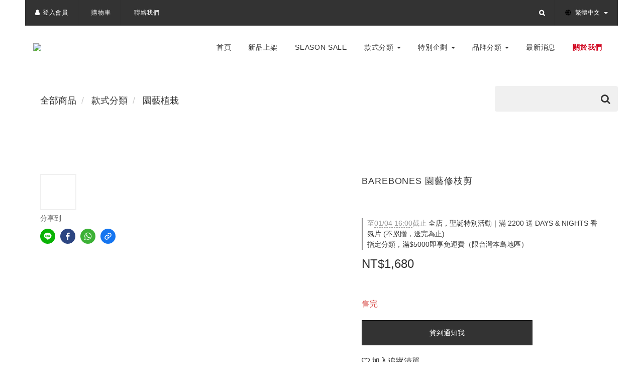

--- FILE ---
content_type: text/html; charset=utf-8
request_url: https://www.crealivedept.com/products/barebones-garden-pruner
body_size: 72150
content:
<!DOCTYPE html>
<html lang="zh-hant">
<head>

  
    <title ng-non-bindable>BAREBONES Garden Pruner 園藝修枝剪</title>

  <meta name="description" content="復古風格的日本設計，及耐用的鋼結構，是園藝工具首選，選用不易生鏽的材質，可用於室內室外植栽另外配有上蠟帆布護套可掛置於腰部，修剪過程讓你能更方便換刀收納。省力不易滑手，單手就能操作使用，適用家庭修剪花草、盆景細枝植物。型號：GDN-050材質：金屬、上蠟帆布尺寸：11.5&amp;quot; X 4&amp;quot; X 2&amp;quot; (約29.2 X 10.1 X 5 cm)重量：約449g BAREBONES—成立於2012年的美國品牌，精美實用的保溫包、休閒垂釣、周末旅遊、野外露營用品、園藝">




    <link rel="preload" href="https://cdn.shoplineapp.com/s/javascripts/currencies.js" as="script">

  <link rel="preload" href="https://cdn.shoplineapp.com/assets/fonts/fontawesome-webfont.woff2?v=4.7.0" as="font" type="font/woff2" crossorigin>



      <link rel="preload" as="image" href="https://shoplineimg.com/57f203ad6170691715430600/652933f15c5b33001a575987/800x.webp?source_format=jpg" media="(max-height: 950px)">

<!-- locale meta -->

<meta name="viewport" content="width=device-width, initial-scale=1.0, viewport-fit=cover">

<meta name="mobile-web-app-capable" content="yes">
<meta name="format-detection" content="telephone=no" />

<meta name="google" value="notranslate">




  <link rel="shortcut icon" type="image/png" href="https://img.shoplineapp.com/media/image_clips/585ab367d4e395e7bf002358/original.png?1482339175">

<!-- styles-->
<link rel="preconnect" href="https://fonts.gstatic.com">
<link href='https://fonts.googleapis.com/css?family=Open+Sans:300italic,400italic,600italic,700italic,800italic,400,300,600,700,800&display=swap' type='text/css' as="style" onload="this.rel='stylesheet'" />
<link href='https://fonts.googleapis.com/css?family=Source+Sans+Pro:200,300,400,600,700,900,200italic,300italic,400italic,600italic,700italic,900italic&display=swap' type='text/css' as="style" onload="this.rel='stylesheet'">
    <link rel="stylesheet" media="all" href="https://cdn.shoplineapp.com/assets/common-898e3d282d673c037e3500beff4d8e9de2ee50e01c27252b33520348e0b17da0.css" onload="" />

    <link rel="stylesheet" media="all" href="https://cdn.shoplineapp.com/assets/application-2cf2dbc52324adeef303693d883224cd4701b7a57a709b939703c1a9b0aa98b1.css" onload="" />

      <link rel="stylesheet" media="all" href="https://cdn.shoplineapp.com/assets/themes/default-558719fee3814b80d570761716932cbc8fc2dbf46ab2b59e857d034d9e1b0723.css" onload="" />






<style>
  :root {

    --cookie-consent-popup-z-index: 1000;
  }
</style>


  <link rel="stylesheet" media="all" href="https://cdn.shoplineapp.com/packs/css/intl_tel_input-0d9daf73.chunk.css" />




<!-- styles-->



<!-- GLOBAL CONTENT FOR HTML HEAD START-->
<link href='https://fonts.googleapis.com/css?family=Lato:100,300,400,700,900,100italic,300italic,400italic,700italic,900italic&display=swap' type='text/css' rel="preload" as="style" onload="this.rel='stylesheet'" />
<!-- GLOBAL CONTENT FOR HTML HEAD END -->

    <style>
    .boxify-image {
      background-size: cover;
    }
    .boxify-image .boxify-image-wrap img,
    .boxify-image.sl-media img {
      object-fit: cover;
    }
    </style>

<!--- Site Ownership Data -->
    <meta name="google-site-verification" content="i-AQNrUiwr9bDjhvl8FdYYaUM2uLXhvZyytg3itVHT8">
    <meta name="facebook-domain-verification" content="7opun0nqo0n48knm80fgtfgpz4574t">
<!--- Site Ownership Data End-->

<base href="/">

  <style>
    *{box-sizing:border-box}html{font-family:"Myriad Set Pro","Helvetica Neue",Helvetica,Arial,sans-serif}body{text-rendering:optimizeLegibility;direction:ltr}a{color:#333}a:hover{color:#999}.container{width:100%}@media(max-width:480px){.container{padding:0 10px}}@media(min-width:1200px){.container{width:1180px;padding:0}}.col-md-6{margin-bottom:10px}@media(min-width:768px){.col-md-6{margin-bottom:0}.col-md-6:first-child{padding-right:10px}.col-md-6:last-child{padding-left:10px}}.col-md-4{margin-bottom:10px}@media(min-width:768px){.col-md-4{margin-bottom:0;padding:0 10px}}.col-xs-6{width:100%}@media(min-width:768px){.col-xs-6{width:100%}}@media(min-width:768px){.col-md-3{width:calc(25% - 15px);margin-right:20px}.col-md-3:nth-child(4n){margin-right:0}}.box-info{padding:0}@media(min-width:1200px){.box-info{padding:0 15px}}.row{margin:0}.page-style img{max-width:100%}.section-title{font-size:18px;text-align:center;letter-spacing:.1em;position:relative;margin-top:30px;margin-bottom:20px}.section-title:after{content:"";display:block;position:absolute;width:30px;height:2px;background-color:#999;left:50%;bottom:-5px;margin-left:-15px}.product-item .title{font-size:14px;color:#999;letter-spacing:.05em;margin-bottom:10px}.product-item .price{font-size:14px;color:#333}.has-error .checkbox,.has-error .checkbox-inline,.has-error .control-label,.has-error .help-block,.has-error .radio,.has-error .radio-inline,.has-error.checkbox label,.has-error.checkbox-inline label,.has-error.radio label,.has-error.radio-inline label{color:#e91e63}#fixed-menu-container{top:0;right:0}#fixed-menu-container .menu-button{border-radius:0;border:1px solid #2e2e2e;opacity:1}#fixed-menu-container .menu-button span{opacity:1;color:#fff;transition:color .35s ease}#fixed-menu-container .menu-button .menu-words{color:#fff;font-weight:300;letter-spacing:.05em}#fixed-menu-container .menu-button.search-button{padding:0;min-width:40px;line-height:49px;text-align:center;float:right}#fixed-menu-container .menu-button.search-button input:focus{background-color:#f0f0f0;padding-left:10px;width:200px}#fixed-menu-container .menu-button.search-button button{outline:0;margin:0 20px}#fixed-menu-container .menu-button.search-button:hover{background-color:transparent}#fixed-menu-container .menu-button.search-button:hover input{padding-left:10px;width:200px;background-color:#f0f0f0}@media(max-width:767px){#fixed-menu-container .dropdown-menu,#fixed-menu-container .menu-button{padding-top:10px;padding-bottom:10px;border-right:none;border-color:#2e2e2e;background-color:#333}#fixed-menu-container .menu-button:hover span{color:#333}}@media(min-width:768px){#fixed-menu-container{width:100%;background-color:#333}#fixed-menu-container .menu-button{line-height:50px;padding:0 20px;margin-left:0;border-top:none;border-left:none;border-bottom:none;background-color:#333;transition:background-color .35s ease}#fixed-menu-container .dropdown-toggle:hover,#fixed-menu-container .menu-button:hover{background-color:#f0f0f0}#fixed-menu-container .dropdown-toggle:hover>span,#fixed-menu-container .menu-button:hover>span{color:#333}#fixed-menu-container .menu-button.dropdown-menu{padding:0;border:none;width:100%}#fixed-menu-container .dropdown.open>ul.menu-button{transition:unset}#fixed-menu-container .dropdown.open>ul.menu-button:hover{background-color:#333}#fixed-menu-container .dropdown.open>ul.menu-button:hover>span{color:#fff}#fixed-menu-container .menu-button li{line-height:30px;transition:background-color .35s ease}#fixed-menu-container .menu-button li:hover{background-color:#f0f0f0}#fixed-menu-container .menu-button li:hover span{color:#333}#fixed-menu-container .fa-comment,#fixed-menu-container .fa-globe,#fixed-menu-container .fa-shopping-cart{display:none}#fixed-menu-container .caret{top:24px!important}#fixed-menu-container div.dropdown{float:right}#fixed-menu-container div.dropdown li{text-align:center}#fixed-menu-container div.dropdown .menu-button{border-right:none}}@media(min-width:1200px){#fixed-menu-container{max-width:1180px;left:50%;margin-left:-590px}}.navbar-wrapper{border-bottom:none}.navbar-header-wrapper{float:left;width:20%}.navbar-header-wrapper .container{padding:0}@media(max-width:767px){.navbar-header-wrapper{width:100%}.navbar-header-wrapper .navbar-header{width:70%;margin:0 auto}}@media(min-width:768px){.navbar-header-wrapper{padding-left:15px}.navbar-header-wrapper .navbar-header{width:auto} }.navbar-menu-wrapper{float:left;width:80%}.navbar-menu-wrapper .container{padding:0}.navbar{padding:30px 0}.navbar.hidden-xs{display:block!important}@media(min-width:768px){.navbar{padding-top:80px;padding-bottom:20px;width:auto;display:-webkit-box;display:-ms-flexbox;display:flex;-webkit-box-align:center;-ms-flex-align:center;align-items:center}.navbar.hidden-xs{display:-webkit-box!important;display:-ms-flexbox!important;display:flex!important}}@media(min-width:1024px){.navbar:after{content:'';display:table;clear:both}.navbar{padding-bottom:30px}}@media(min-width:1200px){.navbar{width:1180px}}.navbar-menu>ul>li{padding:0;margin:0 20px 0 0}.navbar-menu>ul>li>a{font-size:14px;letter-spacing:.05em;color:#333;text-transform:uppercase}.navbar-menu>ul>li>a.active,.navbar-menu>ul>li>a:hover{text-decoration:underline;text-transform:uppercase}.navbar-menu>ul>li:last-child a{color:#d0011b;font-weight:700}@media(min-width:1024px){.navbar-menu>ul>li{margin:0 30px 0 0}}.nav-dropdown:hover .nav-dropdown-menu{display:-webkit-inline-box;display:-ms-inline-flexbox;display:inline-flex;-ms-flex-wrap:wrap;flex-wrap:wrap}.nav-dropdown-menu:after{content:'';display:table;clear:both}.nav-dropdown-menu{font-size:12px;padding:0;width:300px;box-shadow:0 4px 10px -4px #aaa;border:none;left:-118px;width:300px}.nav-dropdown-menu>li{width:99px;border-top:none;text-align:center}.nav-dropdown-menu>li>a{padding:15px 5px;color:#333;background-color:#fff;transition:all .35s ease;letter-spacing:.05em}.nav-dropdown-menu>li>a:hover{background-color:#333;color:#fff}.mobile-logo{display:none}.mobile-revamp-navigation .body-wrapper{padding-top:0}.mobile-revamp-navigation .main-navigation{display:block}#footer{min-height:0;min-height:initial}#footer>.container ul{margin:30px 0}#footer>.container ul>li{display:block;margin-bottom:10px}#footer>.container ul>li>a{font-size:14px!important;color:#333}#footer>.container .sociallinks>ul{text-align:center}#footer>.container .sociallinks>ul>li{position:relative;display:inline-block}#footer>.container .sociallinks>ul>li:before{position:absolute;right:50%;margin-right:-8px;font-family:FontAwesome;font-size:20px;text-rendering:auto;}#footer>.container .sociallinks>ul>li:after{display:none}#footer>.container .sociallinks>ul>li a{display:inline-block;width:40px;height:40px;background-color:#f0f0f0;opacity:0}#footer>.container .sociallinks>ul>li:nth-child(2):before{content:"\f16d"}#footer>.container .sociallinks>ul>li:nth-child(4):before{content:"\f09a"}#footer>.container .sociallinks>ul>li:nth-child(odd){display:none}#footer>.container .badges:before{content:"© 2016 crealivedept. All rights reserved.";display:block;padding:20px 0;font-size:12px;color:#333;text-align:center}@media(min-width:768px){#footer>.container ul:after{content:'';display:table;clear:both}#footer>.container ul{text-align:left}#footer>.container ul>li{display:inline-block}#footer>.container ul>li:after{content:"/";display:inline-block;padding:0 8px}#footer>.container ul>li:last-child:after{display:none}#footer>.container .row{position:relative}#footer>.container .col-sm-6{width:100%;z-index:1}#footer>.container .sociallinks{position:absolute;right:10px;top:0;width:auto;z-index:2}#footer>.container .sociallinks>ul{text-align:right}#footer>.container .sociallinks>ul>li:before{position:absolute;right:0;top:-2px;margin-right:0}#footer>.container .sociallinks>ul>li:after{display:none}}.badges{margin-top:0}.credit-cards{text-align:right;float:none;padding-bottom:50px}.credit-cards>img{-webkit-transform:scale(.9);transform:scale(.9);-webkit-transform-origin:right center;transform-origin:right center;-webkit-filter:grayscale();filter:grayscale();padding-right:0;padding-left:10px}.credit-cards>png{-webkit-transform:scale(.9);transform:scale(.9);-webkit-transform-origin:right center;transform-origin:right center;-webkit-filter:grayscale();filter:grayscale();padding-right:0;padding-left:10px}.owl-theme .owl-controls .owl-page span{width:8px;height:8px}.custom-page .item .product-item .boxify-image-wrapper{position:relative}.custom-page .item .product-item .boxify-image-wrapper:before{content:"";display:block;position:absolute;width:100%;height:100%;background-color:#fff;left:0;top:0;opacity:0;z-index:1;transition:opacity .35s ease}.custom-page .item .product-item .boxify-image-wrapper:after{content:"view";display:block;width:100%;text-align:center;position:absolute;top:45%;font-size:30px;z-index:2;opacity:0;transition:opacity .35s ease;font-weight:300;color:#333}.custom-page .item .product-item a:hover .boxify-image-wrapper:before{opacity:.85}.custom-page .item .product-item a:hover .boxify-image-wrapper:after{opacity:1}@media(min-width:768px){.custom-page .item .product-item{margin-bottom:30px;padding:0}.custom-page .item .product-item .boxify-image-wrapper:after{font-size:20px}}@media(min-width:1024px){.custom-page .item .product-item .boxify-image-wrapper:after{font-size:30px}}.center-contain{min-height:200px}@media(min-width:768px){.center-contain{min-height:150px}}@media(min-width:1024px){.center-contain{min-height:200px}}@media(min-width:1200px){.center-contain{min-height:250px}}.index .container .description p{line-height:130%;margin:0}.index .container .center-contain{min-height:155px}.index .container .container-md-height{margin-bottom:10px!important}.index .container .col-md-3{display:block;float:left;width:calc(50% - 5px);margin-right:10px}.index .container .col-md-3:nth-child(2n){margin-right:0}.index .container .col-md-4{display:block;float:left;padding:0;width:100%}.index .container .col-md-6:last-child{margin-bottom:0}.index .container .col-xs-12{padding:0}@media(min-width:768px){.index .container .container-md-height{margin-bottom:20px!important}.index .container .center-contain{min-height:200px}.index .container .col-md-3{width:calc(25% - 15px);margin-right:20px}.index .container .col-md-3:nth-child(2n){margin-right:20px}.index .container .col-md-3:nth-child(4n){margin-right:0}.index .container .col-md-4{width:calc(50% - 10px);margin-bottom:20px}.index .container .col-md-4:nth-child(2){margin-left:20px}.index .container .col-md-4:last-child{margin-bottom:0}.index .container .col-md-6{margin-bottom:20px}.index .container .col-md-6:first-child{padding-right:0}.index .container .col-md-6:last-child{padding-left:0;margin-bottom:0}}@media(min-width:992px){.index .container .row-md-height:after{content:'';display:table;clear:both}.index .container .row-md-height{display:block}.index .container .col-md-height{display:block;float:left}.index .container .col-md-4{width:calc((100% - 40px)/ 3);margin-left:20px}.index .container .col-md-4:first-child{margin-left:0}.index .container .col-md-6{width:calc((100% - 20px)/ 2);margin-bottom:0}.index .container .col-md-6:first-child{padding-right:0}.index .container .col-md-6:last-child{padding-left:0;margin-left:20px}}@media(min-width:1200px){.index .container .container-md-height{margin-bottom:30px!important}.index .container .col-md-4{width:33.33333%;margin-left:20px}.index .container .col-md-4:first-child{margin-left:0}.index .container .col-md-4:nth-child(2){margin-left:0}.index .container .col-md-4:last-child{margin-left:0}.index .container .col-md-6{width:50%}.index .container .col-md-6:last-child{margin-left:0}}.shop-setting-section{display:none}.catmenu{display:none}#leftCol{width:100%}.shop-search-bar{background-color:#f0f0f0;line-height:50px;border-radius:4px;position:relative}@media(min-width:1024px){.shop-search-bar{width:245px;position:absolute;top:0;right:0;z-index:10}}.shop-search-input{height:50px;width:100%;background:0 0;border:none;padding-left:10px}.mobile-shop-search-button{font-size:20px;position:absolute;line-height:50px;height:50px;top:0;right:0;width:50px}.mobile-shop-search-button>i{padding-top:10px}.shop-search-bar-form{padding:0}.shop-search-bar-form button{font-size:20px;position:absolute;line-height:50px;height:50px;top:0;right:0;width:50px}.shop-search-bar-form button>i{padding-top:10px}.breadcrumb{margin-left:0;font-size:18px}.pagination{border-radius:0}.pagination>li:first-child>a,.pagination>li:first-child>span{border-top-left-radius:0;border-bottom-left-radius:0}.pagination>li:last-child>a,.pagination>li:last-child>span{border-top-right-radius:0;border-bottom-right-radius:0}.boxify-container .boxify-item .boxify-image-wrapper{position:relative}.boxify-container .boxify-item .boxify-image-wrapper:before{content:"";display:block;position:absolute;width:100%;height:100%;background-color:#fff;left:0;top:0;opacity:0;z-index:1;transition:opacity .35s ease}.boxify-container .boxify-item .boxify-image-wrapper:after{content:"view";display:block;width:100%;text-align:center;position:absolute;top:45%;font-size:30px;z-index:2;opacity:0;transition:opacity .35s ease;font-weight:300;color:#333}.boxify-container .boxify-item a:hover .boxify-image-wrapper:before{opacity:.85}.boxify-container .boxify-item a:hover .boxify-image-wrapper:after{opacity:1}@media(min-width:768px){.boxify-container .boxify-item{width:calc(25% - 15px);margin-right:20px;padding:0}.boxify-container .boxify-item:nth-child(4n){margin-right:0}.boxify-container .boxify-item .boxify-image-wrapper:after{font-size:20px}}@media(min-width:1024px){.boxify-container .boxify-item .boxify-image-wrapper:after{font-size:30px}}.products .variant-gallery-stage{margin-bottom:20px}.products .variant-gallery-stage .img-responsive{max-width:inherit;width:100%}.products .variant-gallery{padding:0}.products .add-to-cart{margin-top:20px}.products .product-info .title{font-size:18px;letter-spacing:.05em;margin-bottom:20px;font-weight:400}.products .product-info .price-regular{font-size:24px;margin-bottom:20px;text-align:right}.products .variation_title{display:inline-block;line-height:50px;margin-right:10px}.products .btn-custom{height:50px;border-radius:0;font-size:16px;display:block;min-width:340px;margin-top:20px}@media(min-width:768px){.products .col-md-3{width:100%}}@media(min-width:992px){.products .col-md-9{width:100%}.products .product-info{margin-top:80px}.products .product-info .title{margin-bottom:50px}.products .product-info .price-regular{margin-bottom:50px;text-align:left}.products .add-to-cart{padding-left:40px}}@media(min-width:1024px){.products .page-bar{margin-bottom:80px!important}}@media(min-width:1200px){.products .add-to-cart{padding-left:80px}}.variant-image.selected .image-container{border:2px solid #f0f0f0}.variant-gallery-control.right{margin-right:0}select.selectpicker{margin-bottom:20px;height:50px;width:100%!important;border-radius:0;border:none;box-shadow:none;border:1px solid #f0f0f0}@media(min-width:768px){select.selectpicker{width:290px!important}}.input-group .form-control{height:50px;border-color:#efefef;box-shadow:none}@media(min-width:768px){.input-group{width:290px}}.input-group-btn>.btn{height:50px;border-radius:0;border-color:#efefef}@media(min-width:768px){.form-inline .input-group .input-group-btn{width:30px}}.share-buttons{-webkit-transform:scale(.9);transform:scale(.9);-webkit-transform-origin:left;transform-origin:left}.share-buttons .addthis_toolbox a{display:none}.share-buttons .addthis_toolbox a:nth-child(1),.share-buttons .addthis_toolbox a:nth-child(2),.share-buttons .addthis_toolbox a:nth-child(3),.share-buttons .addthis_toolbox a:nth-child(6){display:inline-block}.share-buttons .addthis_toolbox.addthis_32x32_style span{border-radius:50%}@media(min-width:768px){.pages .container .grid-image-item.col-xs-12{width:100%}}@media(min-width:992px){.pages .container .col-xs-12{width:100%}}.large-message{background-color:#fff}.large-message h2{font-size:24px;font-weight:400}.passwords .large-message h2,.registrations .large-message h2,.sessions .large-message h2{position:relative;margin-bottom:30px}.passwords .large-message h2:after,.registrations .large-message h2:after,.sessions .large-message h2:after{content:"";display:block;width:50px;height:2px;background-color:#999;position:absolute;left:50%;bottom:-15px;margin-left:-25px}@media(min-width:768px){.passwords .large-message .container>.row>.col-sm-12>.content,.registrations .large-message .container>.row>.col-sm-12>.content,.sessions .large-message .container>.row>.col-sm-12>.content{max-width:500px;background-color:#f8f8f8;border-radius:6px;padding:40px 50px;margin-top:50px}}.passwords .form-group,.registrations .form-group,.sessions .form-group{margin-bottom:10px}.passwords .login-input i,.registrations .login-input i,.sessions .login-input i{display:none}.passwords .login-input input,.registrations .login-input input,.sessions .login-input input{min-width:inherit;width:100%;height:50px;border-bottom:none;background-color:#fff;border:1px solid #efefef;padding-left:10px;color:#333}.passwords .btn-custom-large,.registrations .btn-custom-large,.sessions .btn-custom-large{padding:0;height:50px;font-size:16px;font-weight:400;letter-spacing:.05em}.passwords .btn-custom-large i,.registrations .btn-custom-large i,.sessions .btn-custom-large i{display:none}.passwords .btn-color-primary,.registrations .btn-color-primary,.sessions .btn-color-primary{background-color:#333;border:none}.passwords .links-container a,.registrations .links-container a,.sessions .links-container a{display:inline-block;font-size:14px;color:#333}.passwords .links-container a:before,.registrations .links-container a:before,.sessions .links-container a:before{content:"/";display:inline-block;font-size:14px;padding:0 10px}.passwords .links-container a:first-child:before,.registrations .links-container a:first-child:before,.sessions .links-container a:first-child:before{display:none}.passwords .links-container br,.registrations .links-container br,.sessions .links-container br{display:none}.passwords .help-block,.registrations .help-block,.sessions .help-block{text-align:right;font-size:12px;margin-bottom:10px}.sidr.left{background-color:#222}.sidr .hello{background-color:#111}.sidr .cart-header,.sidr .section-header{padding:15px 20px;background-color:#333;font-size:16px}.sidr .cart-item{padding:10px}.sidr .cart-item-content{letter-spacing:.05em}.sidr .cart-item-content .title{font-size:14px;margin-bottom:10px}.sidr .cart-item-content .variation{font-size:12px;color:#f0f0f0;margin-bottom:10px}.sidr .cart-item-content .price-details{font-size:16px}.sidr .cart-chkt-btn-cont{padding:10px}.sidr .cart-chkt-btn{color:#fff;border:none;background-color:#4caf50;border-radius:0;height:50px;transition:background-color .35s ease}.sidr .cart-chkt-btn:hover{background-color:#3e9041}.sidr ul.inner-list>li{padding:0}.sidr ul.inner-list>li a{color:#999}.sidr ul.inner-list>li a:hover{background-color:silver}.sidr ul li{border-bottom:1px solid #2d2d2d;line-height:50px}.sidr ul li a,.sidr ul li span{font-size:14px;color:#f0f0f0;padding:0 20px;transition:all .35s ease}.sidr ul li.active,.sidr ul li.sidr-class-active,.sidr ul li:hover{line-height:50px}.sidr ul li.active>a,.sidr ul li.sidr-class-active>a,.sidr ul li:hover>a{background-color:#e0e0e0;color:#444}.language-switcher{display:none}@media(max-width:767px){.visible-xs+.clear+.visible-xs{display:none!important}}.users.edit .users-edit-container{max-width:590px}@media(min-width:768px){.users.edit .users-edit-container{width:auto}}@media(min-width:992px){.users.edit .users-edit-container{width:auto}}@media(min-width:1200px){.users.edit .users-edit-container{width:auto}}.users.edit .users-edit-container h2{text-align:center;font-size:20px;font-weight:400}@media(min-width:768px){.users.edit .users-edit-container .row{background-color:#f8f8f8;padding:30px 50px;border-radius:6px}}@media(min-width:768px){.users.edit .users-edit-container .row+.row{background-color:transparent;padding:10px 0}}@media(min-width:768px){.users.edit .users-edit-container .col-md-6:last-child{padding:0}}@media(min-width:992px){.users.edit .users-edit-container .col-md-6{width:100%}}.users.edit .users-edit-container .edit-group label{width:100%;padding:10px 0}.users.edit .users-edit-container .edit-group .controls{width:100%;padding:0}.users.edit .users-edit-container .edit-group .form-control{height:50px;border:1px solid #efefef}.users.edit .users-edit-container .edit-group a{color:#0c6bdb}@media(min-width:768px){.users.edit .users-edit-container .edit-group label{text-align:right;width:30%;padding:10px 20px 0 0}.users.edit .users-edit-container .edit-group .controls{width:69%;line-height:40px}}.users.edit .users-edit-container .box-info{background-color:transparent;border:none;margin-bottom:0}.users.edit .users-edit-container .btn{padding:0 20px;line-height:50px;transition:all .35s ease;border-radius:0}.users.edit .users-edit-container .btn-danger{background-color:#999;border:none;opacity:1}.users.edit .users-edit-container .btn-danger:hover{opacity:.8}.users.edit .users-edit-container .btn-primary{background-color:#333;border:none;opacity:1}.users.edit .users-edit-container .btn-primary:hover{opacity:.8}.orders h2{font-size:20px;text-align:center;margin-bottom:50px}.orders .checkout-instructions{background-color:#f0f0f0;padding:0 20px}.orders .checkout-instructions p{line-height:50px;margin-bottom:0}@media(min-width:768px){.orders .input-group{width:100%}}@media(min-width:1024px){.orders .input-group{width:170px}}.orders .checkout-prod-title{font-size:14px;margin-bottom:10px;letter-spacing:.05em}.orders .variation{font-size:14px;color:#999}.orders .checkout-prod-price{font-size:18px;text-align:right}@media(min-width:1024px){.orders .checkout-prod-price{font-size:14px;text-align:center}}@media(min-width:1024px){.orders .text-right .checkout-prod-price{text-align:right}}@media(min-width:768px){.orders .checkout-tablebottom{padding:40px}}.orders .checkout-container h3{font-size:16px;font-weight:500;margin-bottom:10px;background-color:#f0f0f0;padding:0 0 0 10px;line-height:50px}.orders .checkout-container .control-label{font-weight:400;color:#333}.orders .checkout-container .help-block{color:#d0011b;font-size:14px}.orders .checkout-container .help-block a{color:#0c6bdb}.orders .form-control{height:50px;border:1px solid #efefef}.orders .sl-checkout-section-icon{display:none}.orders button[type=submit]{height:50px;border-radius:0;background-color:#333}.orders button[type=submit]:hover{background-color:#222}.orders .tally-label,.orders .tally-price{letter-spacing:.05em;font-size:16px}.orders strong{color:#d0011b}.orders .btn-custom-large{border-radius:0;background-color:#333;line-height:50px;padding:0 50px;transition:background-color .35s ease}.orders .btn-custom-large:hover{background-color:#222}.orders .table-responsive .btn{width:100%;border-radius:0;line-height:40px}@media(min-width:768px){.orders .table-responsive .btn{line-height:50px}.orders .table-responsive .table>thead>tr>th{padding:0;line-height:50px;height:50px;vertical-align:middle;text-align:center;background-color:#f8f8f8;letter-spacing:.05em;font-size:14px}.orders .table-responsive .table>tbody>tr>td{letter-spacing:.05em;font-size:14px;text-align:center;height:80px;vertical-align:middle}}.confirm .content-controller .box-info .box-header,.orders.show .content-controller .box-info .box-header{background-color:#f8f8f8;line-height:50px;margin:0}.confirm .content-controller .box-info .box-header .pull-left,.orders.show .content-controller .box-info .box-header .pull-left{padding:0 10px}.confirm .content-controller .box-info h2,.orders.show .content-controller .box-info h2{padding:0;background-color:#f8f8f8;line-height:50px;margin:0;padding:0 10px}.confirm .content-controller .box-info .box-body,.orders.show .content-controller .box-info .box-body{letter-spacing:.05em}.confirm .content-controller .box-info .box-body label,.orders.show .content-controller .box-info .box-body label{font-weight:400}.confirm .content-controller .box-info .box-body .field-value,.orders.show .content-controller .box-info .box-body .field-value{font-size:14px;color:#999}@media(min-width:768px){.confirm .content-controller .col-sm-6,.orders.show .content-controller .col-sm-6{display:-webkit-inline-box;display:-ms-inline-flexbox;display:inline-flex;-ms-flex-wrap:wrap;flex-wrap:wrap;width:100%}.confirm .content-controller .box-info.full,.orders.show .content-controller .box-info.full{width:50%}}@media(min-width:1200px){.confirm .content-controller .col-sm-6:nth-child(2) .box-info.full,.orders.show .content-controller .col-sm-6:nth-child(2) .box-info.full{width:50%}.confirm .content-controller .box-info.full,.orders.show .content-controller .box-info.full{width:25%}}.page-item-products-container .pagination{border-radius:0}.pagination>li>a{color:#333;border:none;font-size:14px} #fixed-menu-container.mobile-revamp-navigation .left-panel-button, #fixed-menu-container.mobile-revamp-navigation .m-search-button{text-align:center} @media (max-width: 767px){#fixed-menu-container.mobile-revamp-navigation .cart-panel-button, #fixed-menu-container.mobile-revamp-navigation .signin-signup-button, #fixed-menu-container.mobile-revamp-navigation .member-myaccount-button{padding:0;text-align:center}}
.member-only-tag{font-size: 14px;text-align: left;display: block;color: #333333;   
    }
.member-price-tag{background-color: #999;}
.login-btn-label{margin-left: -30px;font-size: 12px;    text-align: center;}
.tab-pane button.btn.btn-success{background-color: #333;font-weight: 600;}
.category-advance-filter .apply-button{background-color:  #333;font-size: 12px;}
@media screen and (min-width: 980px){.shop-setting-wrapper .shop-setting{margin-right: 60px;}}
@media screen and (max-width: 768px){.shop-setting-wrapper .shop-setting {
    margin-right: 47px;
    margin-top: 5px;
}}
.navbar-menu>ul>li:nth-child(8) a {
    color: #d0011b;
    font-weight: 700;
}
  </style>
  
<meta name="csrf-param" content="authenticity_token" />
<meta name="csrf-token" content="0i5JLxTpSCrX5+B3l3E3xrqP0+I23T+ekgLRrnbjsMWrOahAyqlytef/aoASlvpf4+AzK+bjUJMu4FpBb0DGqA==" />


<!-- Start of Criteo one tag -->
<!-- End of Criteo one tag -->

<meta name="csrf-param" content="authenticity_token" />
<meta name="csrf-token" content="9c2takeChx0MJrTGOYt3muEhnF5kzTk6Ron3oURALyOM2kwFmcK9gjw+PjG8bLoDuE58l7TzVjf6a3xOXeNZTg==" />
  

    <meta property="og:title" content="BAREBONES Garden Pruner 園藝修枝剪">

  <meta property="og:type" content="product"/>

    <meta property="og:url" content="https://www.crealivedept.com/products/barebones-garden-pruner">
    <link rel="canonical" href="https://www.crealivedept.com/products/barebones-garden-pruner">

  <meta property="og:description" content="復古風格的日本設計，及耐用的鋼結構，是園藝工具首選，選用不易生鏽的材質，可用於室內室外植栽另外配有上蠟帆布護套可掛置於腰部，修剪過程讓你能更方便換刀收納。省力不易滑手，單手就能操作使用，適用家庭修剪花草、盆景細枝植物。型號：GDN-050材質：金屬、上蠟帆布尺寸：11.5&amp;quot; X 4&amp;quot; X 2&amp;quot; (約29.2 X 10.1 X 5 cm)重量：約449g BAREBONES—成立於2012年的美國品牌，精美實用的保溫包、休閒垂釣、周末旅遊、野外露營用品、園藝">

    <meta property="og:image" content="https://img.shoplineapp.com/media/image_clips/652933f15c5b33001a575987/original.jpg?1697199089">
    <meta name="thumbnail" content="https://img.shoplineapp.com/media/image_clips/652933f15c5b33001a575987/original.jpg?1697199089">

    <meta property="fb:app_id" content="332686420450228">



<script type="text/javascript">
  window.mainConfig = JSON.parse('{\"sessionId\":\"\",\"merchantId\":\"57f203ad6170691715430600\",\"appCoreHost\":\"shoplineapp.com\",\"assetHost\":\"https://cdn.shoplineapp.com/packs/\",\"apiBaseUrl\":\"http://shoplineapp.com\",\"eventTrackApi\":\"https://events.shoplytics.com/api\",\"frontCommonsApi\":\"https://front-commons.shoplineapp.com/api\",\"appendToUrl\":\"\",\"env\":\"production\",\"merchantData\":{\"_id\":\"57f203ad6170691715430600\",\"addon_limit_enabled\":true,\"base_country_code\":\"TW\",\"base_currency\":{\"id\":\"twd\",\"iso_code\":\"TWD\",\"alternate_symbol\":\"NT$\",\"name\":\"New Taiwan Dollar\",\"symbol_first\":true,\"subunit_to_unit\":1},\"base_currency_code\":\"TWD\",\"beta_feature_keys\":[\"page_editor_v2\",\"promotions_setup\",\"promotions_apply\",\"hide_coupon\",\"user_credits\",\"checkout_v2\"],\"brand_home_url\":\"https://www.crealivedept.com\",\"checkout_setting\":{\"enable_membership_autocheck\":true,\"enable_subscription_autocheck\":false,\"enforce_user_login_on_checkout\":true,\"enabled_abandoned_cart_notification\":true,\"enable_sc_fast_checkout\":false,\"multi_checkout\":{\"enabled\":false}},\"current_plan_key\":\"basket\",\"current_theme_key\":\"default\",\"delivery_option_count\":6,\"enabled_stock_reminder\":true,\"handle\":\"crealivedept\",\"identifier\":\"\",\"instagram_access_token\":\"\",\"instagram_id\":\"\",\"invoice_activation\":\"inactive\",\"is_image_service_enabled\":true,\"mobile_logo_media_url\":\"https://img.shoplineapp.com/media/image_clips/5a3b6b455521156857000756/original.png?1513843524\",\"name\":\"CREALIVE DEPT.\",\"order_setting\":{\"invoice_activation\":\"inactive\",\"short_message_activation\":\"inactive\",\"stock_reminder_activation\":\"true\",\"default_out_of_stock_reminder\":false,\"auto_cancel_expired_orders\":true,\"auto_revert_credit\":true,\"enabled_order_auth_expiry\":true,\"enforce_user_login_on_checkout\":false,\"enable_order_split_einvoice_reissue\":false,\"no_duplicate_uniform_invoice\":false,\"checkout_without_email\":false,\"hourly_auto_invoice\":false,\"enabled_location_id\":true,\"enabled_sf_hidden_product_name\":false,\"customer_return_order\":{\"enabled\":false,\"available_return_days\":\"7\"},\"customer_cancel_order\":{\"enabled\":false,\"auto_revert_credit\":false},\"custom_fields\":[{\"type\":\"textarea\",\"label\":\"※為保障雙方權益，請仔細閱讀以下【退換貨/取消訂單需知辦法】，下單即表示同意。\\n【退換貨需知】\\n▶ 辦理「商品退換貨」須於收到商品後【7日(含)內】通知客服，並依客服指示完成商品退換貨手續，逾期恕不受理。\\n▶ 除商品瑕疵或我司商品錯寄問題外，辦理「退貨」需酌收平台手續費新台幣 50元。\\n辦理退換貨時，某些情況可能會被認定為逾越檢查商品之必要程度，而影響您行使退貨權利或需負擔毀壞之費用。\\n\\n【取消訂單需知】\\n如已付款訂單遇以下情況需向客服人員取消網路訂單時，需酌收平台手續費 新台幣 $50 元。\\n▶ 訂單已成立，即使尚未出貨，且非商品本身及我司操作問題而取消訂單者。\\n▶ 訂單已成立，後至實體店鋪/其他通路另購入而取消網路訂單者。\\n▶ 訂單已成立，且選擇超商取貨(不付款)，貨到未取且聯繫未果之訂單者。\\n\\n訂購前請注意以下需知：\\n1、如需退換貨，需保持商品本體及內部【所有包裝、附件、或其他隨附資料完整】，若原廠包裝或商品已損毀，我司具不受理退換貨之權力。\\n2、退換貨確認成立後，除退換商品本體外，請連同【商品發票一同寄回】，若商品發票已遺失，我們恕不提供退換貨服務。\\n3、除商品瑕疵或人為疏失而造成的商品寄錯問題外，因喜好、尺寸不合...等原因之退換貨，除需酌收平台手續費外，我們亦不支付期間所造成的運費問題。\\n4、出清優惠商品，除有瑕疵外，恕無法辦理退換貨。\\n5、如需退換貨商品為套裝商品，恕無法更換其中部分商品，請先將原本商品退貨完成後重新進行下單。\\n6、訂購後若大量退換貨而造成我司作業上之困擾，crealive dept.會視情況對其顧客/會員採取拒絕交易或永久取消其會員資格辦理。\\n7、若透由其他通路之產品，請至原購買通路洽詢退換貨事宜，非本店(含台中實體店及網路商店) 所售出之商品，本店一概不負退換貨責任。\\n8、商品可能因使用者之使用習慣或使用方式、保存保養方式有所不同，而產生不同的損耗可能，若經判定該商品之損耗狀況並非製造上的瑕疵，我司具不受理退換貨之權力。\\n9、商品均標註了尺碼表，人工測量誤差一般約在正負3cm。訂購前務必確認好自己相應的尺寸，合理範圍的尺碼誤差問題無法作為退換貨的理由。\\n10、若您需進行退貨服務，退款作業約需7-14個工作天。\",\"display_type\":\"text_field\",\"name_translations\":{\"zh-hant\":\"※為保障雙方權益，請仔細閱讀以下【退換貨/取消訂單需知辦法】，下單即表示同意。\\n【退換貨需知】\\n▶ 辦理「商品退換貨」須於收到商品後【7日(含)內】通知客服，並依客服指示完成商品退換貨手續，逾期恕不受理。\\n▶ 除商品瑕疵或我司商品錯寄問題外，辦理「退貨」需酌收平台手續費新台幣 50元。\\n辦理退換貨時，某些情況可能會被認定為逾越檢查商品之必要程度，而影響您行使退貨權利或需負擔毀壞之費用。\\n\\n【取消訂單需知】\\n如已付款訂單遇以下情況需向客服人員取消網路訂單時，需酌收平台手續費 新台幣 $50 元。\\n▶ 訂單已成立，即使尚未出貨，且非商品本身及我司操作問題而取消訂單者。\\n▶ 訂單已成立，後至實體店鋪/其他通路另購入而取消網路訂單者。\\n▶ 訂單已成立，且選擇超商取貨(不付款)，貨到未取且聯繫未果之訂單者。\\n\\n訂購前請注意以下需知：\\n1、如需退換貨，需保持商品本體及內部【所有包裝、附件、或其他隨附資料完整】，若原廠包裝或商品已損毀，我司具不受理退換貨之權力。\\n2、退換貨確認成立後，除退換商品本體外，請連同【商品發票一同寄回】，若商品發票已遺失，我們恕不提供退換貨服務。\\n3、除商品瑕疵或人為疏失而造成的商品寄錯問題外，因喜好、尺寸不合...等原因之退換貨，除需酌收平台手續費外，我們亦不支付期間所造成的運費問題。\\n4、出清優惠商品，除有瑕疵外，恕無法辦理退換貨。\\n5、如需退換貨商品為套裝商品，恕無法更換其中部分商品，請先將原本商品退貨完成後重新進行下單。\\n6、訂購後若大量退換貨而造成我司作業上之困擾，CREALIVE DEPT.會視情況對其顧客/會員採取拒絕交易或永久取消其會員資格辦理。\\n7、若透由其他通路之產品，請至原購買通路洽詢退換貨事宜，非本店(含台中實體店及網路商店) 所售出之商品，本店一概不負退換貨責任。\\n8、商品可能因使用者之使用習慣或使用方式、保存保養方式有所不同，而產生不同的損耗可能，若經判定該商品之損耗狀況並非製造上的瑕疵，我司具不受理退換貨之權力。\\n9、商品均標註了尺碼表，人工測量誤差一般約在正負3cm。訂購前務必確認好自己相應的尺寸，合理範圍的尺碼誤差問題無法作為退換貨的理由。\\n10、若您需進行退貨服務，退款作業約需7-14個工作天。\"},\"hint_translations\":{\"en\":\"\",\"zh-hant\":\"\",\"zh-hk\":\"\",\"zh-cn\":\"\",\"zh-tw\":\"\",\"vi\":\"\",\"ms\":\"\",\"ja\":\"\",\"th\":\"\",\"id\":\"\",\"de\":\"\",\"fr\":\"\"}}],\"invoice\":{\"tax_id\":\"\"},\"line_messenging\":{\"status\":\"active\"},\"facebook_messenging\":{\"status\":\"active\"},\"status_update_sms\":{\"status\":\"deactivated\"},\"private_info_handle\":{\"enabled\":false,\"custom_fields_enabled\":false}},\"payment_method_count\":6,\"product_setting\":{\"enabled_product_review\":false,\"variation_display\":\"dropdown\",\"price_range_enabled\":true,\"enabled_pos_product_customized_price\":true,\"enabled_pos_product_price_tier\":true,\"enable_inventory_change_reason\":true,\"preorder_add_to_cart_button_display\":\"depend_on_stock\",\"pos_product_channel_price_status\":\"off\",\"enabled_pos_pinned_product\":false},\"promotion_setting\":{\"one_coupon_limit_enabled\":false,\"show_promotion_reminder\":true,\"show_coupon\":true,\"multi_order_discount_strategy\":\"multi_order_and_tier_promotions\",\"order_promotions_ignore_exclude_product\":true,\"order_gift_threshold_mode\":\"after_price_discounts\",\"order_free_shipping_threshold_mode\":\"after_all_discounts\",\"category_item_gift_threshold_mode\":\"before_discounts\",\"category_item_free_shipping_threshold_mode\":\"before_discounts\"},\"rollout_keys\":[\"2FA_google_authenticator\",\"3_layer_category\",\"3_layer_navigation\",\"3_layer_variation\",\"711_CB_13countries\",\"711_CB_pickup_TH\",\"711_c2b_report_v2\",\"711_cross_delivery\",\"AdminCancelRecurringSubscription_V1\",\"BasketSynchronizedToITC_V1\",\"MC_WA_Template_Management\",\"MC_manual_order\",\"MO_Apply_Coupon_Code\",\"StaffCanBeDeleted_V1\",\"SummaryStatement_V1\",\"UTM_export\",\"UTM_register\",\"abandoned_cart_notification\",\"add_system_fontstyle\",\"add_to_cart_revamp\",\"addon_products_limit_10\",\"addon_products_limit_unlimited\",\"addon_quantity\",\"address_format_batch2\",\"address_format_jp\",\"address_format_my\",\"address_format_us\",\"address_format_vn\",\"admin_app_extension\",\"admin_clientele_profile\",\"admin_custom_domain\",\"admin_image_service\",\"admin_logistic_bank_account\",\"admin_manual_order\",\"admin_realtime\",\"admin_vietnam_dong\",\"admin_whitelist_ip\",\"adminapp_order_form\",\"adminapp_wa_contacts_list\",\"ads_system_new_tab\",\"adyen_my_sc\",\"affiliate_by_product\",\"affiliate_dashboard\",\"affiliate_kol_report_appstore\",\"alipay_hk_sc\",\"amazon_product_review\",\"android_pos_agent_clockin_n_out\",\"android_pos_purchase_order_partial_in_storage\",\"android_pos_save_send_receipt\",\"android_pos_v2_force_upgrade_version_1-50-0_date_2025-08-30\",\"app_categories_filtering\",\"app_multiplan\",\"app_subscription_prorated_billing\",\"apply_multi_order_discount\",\"apps_store\",\"apps_store_blog\",\"apps_store_fb_comment\",\"apps_store_wishlist\",\"appstore_free_trial\",\"archive_order_data\",\"archive_order_ui\",\"assign_products_to_category\",\"auth_flow_revamp\",\"auto_credit\",\"auto_credit_notify\",\"auto_credit_percentage\",\"auto_credit_recurring\",\"auto_reply_comment\",\"auto_reply_fb\",\"auto_save_sf_plus_address\",\"availability_buy_online_pickup_instore\",\"availability_preview_buy_online_pickup_instore\",\"back_in_stock_appstore\",\"back_in_stock_notify\",\"basket_comparising_link_CNY\",\"basket_comparising_link_HKD\",\"basket_comparising_link_TWD\",\"basket_invoice_field\",\"basket_pricing_page_cny\",\"basket_pricing_page_hkd\",\"basket_pricing_page_myr\",\"basket_pricing_page_sgd\",\"basket_pricing_page_thb\",\"basket_pricing_page_twd\",\"basket_pricing_page_usd\",\"basket_pricing_page_vnd\",\"basket_subscription_coupon\",\"basket_subscription_email\",\"bianco_setting\",\"bidding_select_product\",\"bing_ads\",\"birthday_format_v2\",\"block_gtm_for_lighthouse\",\"blog\",\"blog_app\",\"blog_revamp_admin\",\"blog_revamp_admin_category\",\"blog_revamp_doublewrite\",\"blog_revamp_related_products\",\"blog_revamp_shop_category\",\"blog_revamp_singleread\",\"breadcrumb\",\"broadcast_addfilter\",\"broadcast_advanced_filters\",\"broadcast_analytics\",\"broadcast_center\",\"broadcast_clone\",\"broadcast_email_html\",\"broadcast_facebook_template\",\"broadcast_line_template\",\"broadcast_preset_time\",\"broadcast_to_unsubscribers_sms\",\"broadcast_unsubscribe_email\",\"bulk_action_customer\",\"bulk_action_product\",\"bulk_assign_point\",\"bulk_import_multi_lang\",\"bulk_payment_delivery_setting\",\"bulk_printing_labels_711C2C\",\"bulk_update_dynamic_fields\",\"bulk_update_job\",\"bulk_update_new_fields\",\"bulk_update_product_download_with_filter\",\"bulk_update_tag\",\"bulk_update_tag_enhancement\",\"bundle_add_type\",\"bundle_group\",\"bundle_page\",\"bundle_pricing\",\"bundle_promotion_apply_enhancement\",\"bundle_stackable\",\"buy_at_amazon\",\"buy_button\",\"buy_now_button\",\"buyandget_promotion\",\"callback_service\",\"cancel_order_by_customer\",\"cancel_order_by_customer_v2\",\"cart_addon\",\"cart_addon_condition\",\"cart_addon_limit\",\"cart_use_product_service\",\"cart_uuid\",\"category_banner_multiple\",\"category_limit_unlimited\",\"category_sorting\",\"channel_amazon\",\"channel_fb\",\"channel_integration\",\"channel_line\",\"charge_shipping_fee_by_product_qty\",\"chat_widget\",\"chat_widget_facebook\",\"chat_widget_ig\",\"chat_widget_line\",\"chat_widget_livechat\",\"chat_widget_whatsapp\",\"chatbot_card_carousel\",\"chatbot_card_template\",\"chatbot_image_widget\",\"chatbot_keywords_matching\",\"chatbot_welcome_template\",\"checkout_membercheckbox_toggle\",\"checkout_setting\",\"cn_pricing_page_2019\",\"combine_orders_app\",\"comment_list_export\",\"component_h1_tag\",\"connect_new_facebookpage\",\"consolidated_billing\",\"cookie_consent\",\"country_code\",\"coupon_center_back_to_cart\",\"coupon_notification\",\"coupon_v2\",\"create_staff_revamp\",\"credit_amount_condition_hidden\",\"credit_campaign\",\"credit_condition_5_tier_ec\",\"credit_installment_payment_fee_hidden\",\"credit_point_report\",\"credit_point_triggerpoint\",\"crm_email_custom\",\"crm_notify_preview\",\"crm_sms_custom\",\"crm_sms_notify\",\"cross_shop_tracker\",\"custom_css\",\"custom_cvs_tw\",\"custom_home_delivery_tw\",\"custom_notify\",\"custom_order_export\",\"customer_advanced_filter\",\"customer_coupon\",\"customer_custom_field_limit_5\",\"customer_data_secure\",\"customer_edit\",\"customer_export_v2\",\"customer_group\",\"customer_group_analysis\",\"customer_group_broadcast\",\"customer_group_filter_p2\",\"customer_group_filter_p3\",\"customer_group_regenerate\",\"customer_group_sendcoupon\",\"customer_group_smartrfm_filter\",\"customer_import_50000_failure_report\",\"customer_import_v2\",\"customer_import_v3\",\"customer_list\",\"customer_new_report\",\"customer_referral\",\"customer_referral_notify\",\"customer_search_match\",\"customer_tag\",\"dashboard_v2\",\"dashboard_v2_revamp\",\"date_picker_v2\",\"deep_link_support_linepay\",\"deep_link_support_payme\",\"deep_search\",\"default_theme_ultrachic\",\"delivery_time\",\"delivery_time_with_quantity\",\"design_submenu\",\"dev_center_app_store\",\"disable_footer_brand\",\"disable_old_upgrade_reminder\",\"domain_applicable\",\"doris_bien_setting\",\"dusk_setting\",\"ec_order_unlimit\",\"ecpay_expirydate\",\"ecpay_payment_gateway\",\"einvoice_bulk_update\",\"einvoice_edit\",\"einvoice_list_by_day\",\"einvoice_newlogic\",\"email_credit_expire_notify\",\"email_custom\",\"email_member_forget_password_notify\",\"email_member_register_notify\",\"email_order_notify\",\"email_verification\",\"enable_body_script\",\"enable_calculate_api_promotion_apply\",\"enable_calculate_api_promotion_filter\",\"enable_cart_api\",\"enable_cart_service\",\"enable_corejs_splitting\",\"enable_lazysizes_image_tag\",\"enable_new_css_bundle\",\"enable_order_status_callback_revamp_for_promotion\",\"enable_order_status_callback_revamp_for_storefront\",\"enable_promotion_usage_record\",\"enable_shopjs_splitting\",\"enhanced_catalog_feed\",\"exclude_product\",\"exclude_product_v2\",\"execute_shipment_permission\",\"export_inventory_report_v2\",\"express_cart\",\"express_checkout_pages\",\"extend_reminder\",\"external_redeem_coupon\",\"facebook_ads\",\"facebook_dia\",\"facebook_line_promotion_notify\",\"facebook_login\",\"facebook_messenger_subscription\",\"facebook_notify\",\"facebook_pixel_manager\",\"fb_1on1_chat\",\"fb_bdapi\",\"fb_broadcast\",\"fb_broadcast_sc\",\"fb_broadcast_sc_p2\",\"fb_comment_app\",\"fb_entrance_optimization\",\"fb_feed_unlimit\",\"fb_group\",\"fb_menu\",\"fb_messenger_onetime_notification\",\"fb_multi_category_feed\",\"fb_offline_conversions_api\",\"fb_pixel_matching\",\"fb_pixel_v2\",\"fb_post_management\",\"fb_product_set\",\"fb_quick_signup_link\",\"fb_shop_now_button\",\"fb_ssapi\",\"fb_sub_button\",\"fb_welcome_msg\",\"fbe_oe\",\"fbe_shop\",\"fbe_v2\",\"fbe_v2_edit\",\"feature_alttag_phase1\",\"feature_alttag_phase2\",\"flash_price_campaign\",\"fm_order_receipt\",\"fmt_c2c_newlabel\",\"fmt_revision\",\"footer_brand\",\"footer_builder\",\"footer_builder_new\",\"form_builder\",\"form_builder_access\",\"form_builder_user_management\",\"form_builder_v2_elements\",\"form_builder_v2_receiver\",\"form_builder_v2_report\",\"freeshipping_promotion_condition\",\"get_coupon\",\"get_promotions_by_cart\",\"gift_promotion_condition\",\"gift_shipping_promotion_discount_condition\",\"gifts_limit_10\",\"gifts_limit_unlimited\",\"gmv_revamp\",\"godaddy\",\"google_ads_api\",\"google_ads_manager\",\"google_analytics_4\",\"google_analytics_manager\",\"google_content_api\",\"google_dynamic_remarketing_tag\",\"google_enhanced_conversions\",\"google_preorder_feed\",\"google_product_category_3rdlayer\",\"google_recaptcha\",\"google_remarketing_manager\",\"google_signup_login\",\"google_tag_manager\",\"gp_tw_sc\",\"group_url_bind_post_live\",\"h2_tag_phase1\",\"hct_logistics_bills_report\",\"hidden_product\",\"hidden_product_p2\",\"hide_credit_point_record_balance\",\"hk_pricing_page_2019\",\"hkd_pricing_page_disabled_2020\",\"ig_browser_notify\",\"ig_live\",\"ig_login_entrance\",\"ig_new_api\",\"image_gallery\",\"image_gallery_p2\",\"image_host_by_region\",\"image_limit_100000\",\"image_limit_30000\",\"image_widget_mobile\",\"inbox_manual_order\",\"inbox_send_cartlink\",\"increase_variation_limit\",\"instagram_create_post\",\"instagram_post_sales\",\"instant_order_form\",\"integrated_label_711\",\"integrated_sfexpress\",\"integration_one\",\"inventory_change_reason\",\"inventory_search_v2\",\"job_api_products_export\",\"job_api_user_export\",\"job_product_import\",\"jquery_v3\",\"kingsman_v2_setting\",\"layout_engine_service_kingsman_blogs\",\"layout_engine_service_kingsman_member_center\",\"layout_engine_service_kingsman_promotions\",\"line_1on1_chat\",\"line_abandon_notification\",\"line_ads_tag\",\"line_broadcast\",\"line_ec\",\"line_in_chat_shopping\",\"line_live\",\"line_login\",\"line_login_mobile\",\"line_point_cpa_tag\",\"line_shopping_new_fields\",\"line_signup\",\"live_after_keyword\",\"live_ai_tag_comments\",\"live_announce_bids\",\"live_announce_buyer\",\"live_bidding\",\"live_broadcast_v2\",\"live_bulk_checkoutlink\",\"live_bulk_edit\",\"live_checkout_notification\",\"live_checkout_notification_all\",\"live_checkout_notification_message\",\"live_comment_discount\",\"live_comment_robot\",\"live_create_product_v2\",\"live_crosspost\",\"live_dashboard_product\",\"live_event_discount\",\"live_exclusive_price\",\"live_fb_group\",\"live_fhd_video\",\"live_general_settings\",\"live_group_event\",\"live_host_panel\",\"live_ig_messenger_broadcast\",\"live_ig_product_recommend\",\"live_im_switch\",\"live_keyword_switch\",\"live_line_broadcast\",\"live_line_management\",\"live_line_multidisplay\",\"live_luckydraw_enhancement\",\"live_messenger_broadcast\",\"live_order_block\",\"live_print_advanced\",\"live_product_recommend\",\"live_shopline_announcement\",\"live_shopline_beauty_filter\",\"live_shopline_keyword\",\"live_shopline_product_card\",\"live_shopline_view\",\"live_shopline_view_marquee\",\"live_show_storefront_facebook\",\"live_show_storefront_shopline\",\"live_stream_settings\",\"lock_cart_sc_product\",\"logistic_bill_v2_711_b2c\",\"logistic_bill_v2_711_c2c\",\"logo_favicon\",\"luckydraw_products\",\"luckydraw_qualification\",\"manual_activation\",\"manual_order\",\"manual_order_7-11\",\"manual_order_ec_to_sc\",\"manually_bind_post\",\"marketing_affiliate\",\"marketing_affiliate_p2\",\"mc-history-instant\",\"mc_711crossborder\",\"mc_ad_tag\",\"mc_assign_message\",\"mc_auto_bind_member\",\"mc_autoreply_cotent\",\"mc_autoreply_question\",\"mc_autoreply_trigger\",\"mc_broadcast\",\"mc_broadcast_v2\",\"mc_bulk_read\",\"mc_chatbot_template\",\"mc_delete_message\",\"mc_edit_cart\",\"mc_history_instant\",\"mc_history_post\",\"mc_im\",\"mc_inbox_autoreply\",\"mc_input_status\",\"mc_instant_notifications\",\"mc_invoicetitle_optional\",\"mc_keyword_autotagging\",\"mc_line_broadcast\",\"mc_line_broadcast_all_friends\",\"mc_line_cart\",\"mc_logistics_hct\",\"mc_logistics_tcat\",\"mc_manage_blacklist\",\"mc_mark_todo\",\"mc_new_menu\",\"mc_phone_tag\",\"mc_reminder_unpaid\",\"mc_reply_pic\",\"mc_setting_message\",\"mc_setting_orderform\",\"mc_shop_message_refactor\",\"mc_smart_advice\",\"mc_sort_waitingtime\",\"mc_sort_waitingtime_new\",\"mc_tw_invoice\",\"media_gcp_upload\",\"member_center_profile_revamp\",\"member_import_notify\",\"member_info_reward\",\"member_info_reward_subscription\",\"member_password_setup_notify\",\"member_points\",\"member_points_notify\",\"member_price\",\"membership_tier_double_write\",\"membership_tier_notify\",\"membership_tiers\",\"memebr_center_point_credit_revamp\",\"menu_limit_100\",\"menu_limit_unlimited\",\"merchant_automatic_payment_setting\",\"merchant_bills_banktransfer\",\"message_center_v3\",\"message_revamp\",\"mo_remove_discount\",\"mobile_and_email_signup\",\"mobile_signup_p2\",\"modularize_address_format\",\"molpay_credit_card\",\"multi_lang\",\"multicurrency\",\"my_pricing_page_2019\",\"myapp_reauth_alert\",\"myr_pricing_page_disabled_2020\",\"new_app_subscription\",\"new_layout_for_mobile_and_pc\",\"new_onboarding_flow\",\"new_return_management\",\"new_settings_apply_all_promotion\",\"new_signup_flow\",\"new_sinopac_3d\",\"notification_custom_sending_time\",\"npb_theme_philia\",\"npb_widget_font_size_color\",\"ob_revamp\",\"ob_sgstripe\",\"ob_twecpay\",\"oceanpay\",\"old_fbe_removal\",\"onboarding_basketplan\",\"onboarding_handle\",\"one_new_filter\",\"one_page_store\",\"one_page_store_1000\",\"one_page_store_checkout\",\"one_page_store_clone\",\"one_page_store_product_set\",\"online_credit_redemption_toggle\",\"online_store_design\",\"online_store_design_setup_guide_basketplan\",\"open_api_management\",\"order_add_to_cart\",\"order_archive_calculation_revamp_crm_amount\",\"order_archive_calculation_revamp_crm_member\",\"order_archive_product_testing\",\"order_archive_testing\",\"order_archive_testing_crm\",\"order_archive_testing_order_details\",\"order_archive_testing_return_order\",\"order_confirmation_slip_upload\",\"order_custom_field_limit_5\",\"order_custom_notify\",\"order_decoupling_product_revamp\",\"order_discount_stackable\",\"order_export_366day\",\"order_export_v2\",\"order_filter_shipped_date\",\"order_message_broadcast\",\"order_new_source\",\"order_promotion_split\",\"order_search_custom_field\",\"order_search_sku\",\"order_select_across_pages\",\"order_sms_notify\",\"order_split\",\"order_status_non_automation\",\"order_status_tag_color\",\"order_tag\",\"orderemail_new_logic\",\"other_custom_notify\",\"out_of_stock_order\",\"page_builder_revamp\",\"page_builder_revamp_theme_setting\",\"page_builder_section_cache_enabled\",\"page_builder_widget_accordion\",\"page_builder_widget_blog\",\"page_builder_widget_category\",\"page_builder_widget_collage\",\"page_builder_widget_countdown\",\"page_builder_widget_custom_liquid\",\"page_builder_widget_instagram\",\"page_builder_widget_product_text\",\"page_builder_widget_subscription\",\"page_builder_widget_video\",\"page_limit_unlimited\",\"page_view_cache\",\"pakpobox\",\"partial_free_shipping\",\"payme\",\"payment_condition\",\"payment_fee_config\",\"payment_image\",\"payment_slip_notify\",\"paypal_upgrade\",\"pdp_image_lightbox\",\"pdp_image_lightbox_icon\",\"pending_subscription\",\"philia_setting\",\"pickup_remember_store\",\"plp_label_wording\",\"plp_product_seourl\",\"plp_variation_selector\",\"plp_wishlist\",\"point_campaign\",\"point_redeem_to_cash\",\"pos_only_product_settings\",\"pos_retail_store_price\",\"pos_setup_guide_basketplan\",\"post_cancel_connect\",\"post_commerce_stack_comment\",\"post_fanpage_luckydraw\",\"post_fb_group\",\"post_general_setting\",\"post_lock_pd\",\"post_sales_dashboard\",\"postsale_auto_reply\",\"postsale_create_post\",\"postsale_ig_auto_reply\",\"postsales_connect_multiple_posts\",\"preorder_limit\",\"preset_publish\",\"product_available_time\",\"product_cost_permission\",\"product_feed_info\",\"product_feed_manager_availability\",\"product_feed_revamp\",\"product_index_v2\",\"product_info\",\"product_limit_1000\",\"product_limit_unlimited\",\"product_log_v2\",\"product_page_limit_10\",\"product_quantity_update\",\"product_recommendation_abtesting\",\"product_revamp_doublewrite\",\"product_revamp_singleread\",\"product_review_import\",\"product_review_import_installable\",\"product_review_plp\",\"product_review_reward\",\"product_search\",\"product_set_revamp\",\"product_set_v2_enhancement\",\"product_stock\",\"product_summary\",\"promotion_blacklist\",\"promotion_filter_by_date\",\"promotion_first_purchase\",\"promotion_hour\",\"promotion_limit_10\",\"promotion_limit_100\",\"promotion_limit_unlimited\",\"promotion_minitem\",\"promotion_page\",\"promotion_page_reminder\",\"promotion_page_seo_button\",\"promotion_record_archive_test\",\"promotion_reminder\",\"purchase_limit_campaign\",\"quick_answer\",\"recaptcha_reset_pw\",\"redirect_301_settings\",\"rejected_bill_reminder\",\"remove_fblike_sc\",\"repay_cookie\",\"replace_janus_interface\",\"replace_lms_old_oa_interface\",\"reports\",\"revert_credit\",\"revert_credit_p2\",\"revert_credit_status\",\"sales_dashboard\",\"sangria_setting\",\"sc_advanced_keyword\",\"sc_ai_chat_analysis\",\"sc_ai_suggested_reply\",\"sc_alipay_standard\",\"sc_atm\",\"sc_auto_bind_member\",\"sc_autodetect_address\",\"sc_autodetect_paymentslip\",\"sc_autoreply_icebreaker\",\"sc_broadcast_permissions\",\"sc_clearcart\",\"sc_clearcart_all\",\"sc_comment_label\",\"sc_comment_list\",\"sc_conversations_statistics_sunset\",\"sc_download_adminapp\",\"sc_facebook_broadcast\",\"sc_facebook_live\",\"sc_fb_ig_subscription\",\"sc_gpt_chatsummary\",\"sc_gpt_content_generator\",\"sc_gpt_knowledge_base\",\"sc_group_pm_commentid\",\"sc_group_webhook\",\"sc_intercom\",\"sc_keywords\",\"sc_line_live_pl\",\"sc_list_search\",\"sc_live_line\",\"sc_lock_inventory\",\"sc_manual_order\",\"sc_mc_settings\",\"sc_mo_711emap\",\"sc_order_unlimit\",\"sc_outstock_msg\",\"sc_overall_statistics\",\"sc_overall_statistics_api_v3\",\"sc_overall_statistics_v2\",\"sc_pickup\",\"sc_post_feature\",\"sc_product_set\",\"sc_product_variation\",\"sc_sidebar\",\"sc_similar_question_replies\",\"sc_slp_subscription_promotion\",\"sc_standard\",\"sc_store_pickup\",\"sc_wa_contacts_list\",\"sc_wa_message_report\",\"sc_wa_permissions\",\"scheduled_home_page\",\"search_function_image_gallery\",\"security_center\",\"select_all_customer\",\"select_all_inventory\",\"send_coupon_notification\",\"session_expiration_period\",\"setup_guide_basketplan\",\"sfexpress_centre\",\"sfexpress_eflocker\",\"sfexpress_service\",\"sfexpress_store\",\"sg_onboarding_currency\",\"share_cart_link\",\"shop_builder_plp\",\"shop_category_filter\",\"shop_category_filter_bulk_action\",\"shop_product_search_rate_limit\",\"shop_related_recaptcha\",\"shop_template_advanced_setting\",\"shopback_cashback\",\"shopline_captcha\",\"shopline_email_captcha\",\"shopline_product_reviews\",\"shoplytics_api_ordersales_v4\",\"shoplytics_api_psa_wide_table\",\"shoplytics_benchmark\",\"shoplytics_broadcast_api_v3\",\"shoplytics_channel_store_permission\",\"shoplytics_credit_analysis\",\"shoplytics_customer_refactor_api_v3\",\"shoplytics_date_picker_v2\",\"shoplytics_event_realtime_refactor_api_v3\",\"shoplytics_events_api_v3\",\"shoplytics_export_flex\",\"shoplytics_homepage_v2\",\"shoplytics_invoices_api_v3\",\"shoplytics_lite\",\"shoplytics_membership_tier_growth\",\"shoplytics_orders_api_v3\",\"shoplytics_ordersales_v3\",\"shoplytics_payments_api_v3\",\"shoplytics_pro\",\"shoplytics_product_revamp_api_v3\",\"shoplytics_promotions_api_v3\",\"shoplytics_psa_multi_stores_export\",\"shoplytics_psa_sub_categories\",\"shoplytics_rfim_enhancement_v3\",\"shoplytics_session_metrics\",\"shoplytics_staff_api_v3\",\"shoplytics_to_hd\",\"shopping_session_enabled\",\"signin_register_revamp\",\"skya_setting\",\"sl_admin_inventory_count\",\"sl_admin_inventory_transfer\",\"sl_admin_purchase_order\",\"sl_admin_supplier\",\"sl_logistics_bulk_action\",\"sl_logistics_fmt_freeze\",\"sl_logistics_modularize\",\"sl_payment_alipay\",\"sl_payment_cc\",\"sl_payment_standard_v2\",\"sl_payment_type_check\",\"sl_payments_apple_pay\",\"sl_payments_cc_promo\",\"sl_payments_my_cc\",\"sl_payments_my_fpx\",\"sl_payments_sg_cc\",\"sl_payments_tw_cc\",\"sl_pos\",\"sl_pos_SHOPLINE_Payments_tw\",\"sl_pos_admin\",\"sl_pos_admin_cancel_order\",\"sl_pos_admin_delete_order\",\"sl_pos_admin_inventory_transfer\",\"sl_pos_admin_order_archive_testing\",\"sl_pos_admin_purchase_order\",\"sl_pos_admin_register_shift\",\"sl_pos_admin_staff\",\"sl_pos_agent_by_channel\",\"sl_pos_agent_clockin_n_out\",\"sl_pos_agent_performance\",\"sl_pos_android_A4_printer\",\"sl_pos_android_check_cart_items_with_local_db\",\"sl_pos_android_order_reduction\",\"sl_pos_android_receipt_enhancement\",\"sl_pos_app_order_archive_testing\",\"sl_pos_app_transaction_filter_enhance\",\"sl_pos_apps_store\",\"sl_pos_bugfender_log_reduction\",\"sl_pos_bulk_import_purchase_order\",\"sl_pos_bulk_import_update_enhancement\",\"sl_pos_check_duplicate_create_order\",\"sl_pos_claim_coupon\",\"sl_pos_convert_order_to_cart_by_snapshot\",\"sl_pos_credit_redeem\",\"sl_pos_customerID_duplicate_check\",\"sl_pos_customer_info_enhancement\",\"sl_pos_customer_product_preference\",\"sl_pos_customized_price\",\"sl_pos_disable_touchid_unlock\",\"sl_pos_discount\",\"sl_pos_einvoice_alert\",\"sl_pos_einvoice_refactor\",\"sl_pos_feature_permission\",\"sl_pos_force_upgrade_1-109-0\",\"sl_pos_force_upgrade_1-110-1\",\"sl_pos_free_gifts_promotion\",\"sl_pos_from_Swift_to_OC\",\"sl_pos_iOS_A4_printer\",\"sl_pos_iOS_app_transaction_filter_enhance\",\"sl_pos_iOS_cashier_revamp_cart\",\"sl_pos_iOS_cashier_revamp_product_list\",\"sl_pos_iPadOS_version_upgrade_remind_16_0_0\",\"sl_pos_initiate_couchbase\",\"sl_pos_inventory_count\",\"sl_pos_inventory_count_difference_reason\",\"sl_pos_inventory_count_for_selected_products\",\"sl_pos_inventory_feature_module\",\"sl_pos_inventory_transfer_insert_enhancement\",\"sl_pos_inventory_transfer_request\",\"sl_pos_invoice_carrier_scan\",\"sl_pos_invoice_product_name_filter\",\"sl_pos_invoice_swiftUI_revamp\",\"sl_pos_invoice_toast_show\",\"sl_pos_ios_receipt_info_enhancement\",\"sl_pos_ios_small_label_enhancement\",\"sl_pos_ios_version_upgrade_remind\",\"sl_pos_itc\",\"sl_pos_logo_terms_and_condition\",\"sl_pos_member_points\",\"sl_pos_member_price\",\"sl_pos_multiple_payments\",\"sl_pos_new_report_customer_analysis\",\"sl_pos_new_report_daily_payment_methods\",\"sl_pos_new_report_overview\",\"sl_pos_new_report_product_preorder\",\"sl_pos_new_report_transaction_detail\",\"sl_pos_no_minimum_age\",\"sl_pos_one_einvoice_setting\",\"sl_pos_order_reduction\",\"sl_pos_order_refactor_admin\",\"sl_pos_order_upload_using_pos_service\",\"sl_pos_partial_return\",\"sl_pos_password_setting_refactor\",\"sl_pos_payment\",\"sl_pos_payment_method_picture\",\"sl_pos_payment_method_prioritized_and_hidden\",\"sl_pos_payoff_preorder\",\"sl_pos_pin_products\",\"sl_pos_price_by_channel\",\"sl_pos_product_add_to_cart_refactor\",\"sl_pos_product_set\",\"sl_pos_product_variation_ui\",\"sl_pos_promotion\",\"sl_pos_promotion_by_channel\",\"sl_pos_purchase_order_onlinestore\",\"sl_pos_purchase_order_partial_in_storage\",\"sl_pos_receipt_enhancement\",\"sl_pos_receipt_information\",\"sl_pos_receipt_preorder_return_enhancement\",\"sl_pos_receipt_setting_by_channel\",\"sl_pos_receipt_swiftUI_revamp\",\"sl_pos_register_shift\",\"sl_pos_report_shoplytics_psi\",\"sl_pos_revert_credit\",\"sl_pos_save_send_receipt\",\"sl_pos_shopline_payment_invoice_new_flow\",\"sl_pos_show_coupon\",\"sl_pos_stock_refactor\",\"sl_pos_supplier_refactor\",\"sl_pos_terminal_bills\",\"sl_pos_terminal_settlement\",\"sl_pos_terminal_tw\",\"sl_pos_toast_revamp\",\"sl_pos_transaction_conflict\",\"sl_pos_transaction_view_admin\",\"sl_pos_transfer_onlinestore\",\"sl_pos_user_permission\",\"sl_pos_variation_setting_refactor\",\"sl_purchase_order_search_create_enhancement\",\"slp_bank_promotion\",\"slp_product_subscription\",\"slp_remember_credit_card\",\"slp_swap\",\"smart_omo_appstore\",\"smart_omo_credits\",\"smart_omo_customer_tag_note\",\"smart_omo_express_cart\",\"smart_omo_points\",\"smart_omo_redeem_coupon\",\"smart_omo_send_coupon\",\"smart_omo_show_coupon\",\"smart_product_recommendation\",\"smart_product_recommendation_plus\",\"smart_product_recommendation_regular\",\"smart_recommended_related_products\",\"sms_broadcast\",\"sms_custom\",\"sms_with_shop_name\",\"social_channel_revamp\",\"social_channel_user\",\"social_name_in_order\",\"split_order_applied_creditpoint\",\"sso_lang_th\",\"sso_lang_vi\",\"staff_elasticsearch\",\"staff_limit_5\",\"staff_limit_unlimited\",\"staff_service_migration\",\"static_resource_host_by_region\",\"stop_slp_approvedemail\",\"store_crm_pwa\",\"store_pick_up\",\"store_referral_export_import\",\"store_referral_setting\",\"storefront_app_extension\",\"storefront_return\",\"stripe_3d_secure\",\"stripe_3ds_cny\",\"stripe_3ds_hkd\",\"stripe_3ds_myr\",\"stripe_3ds_sgd\",\"stripe_3ds_thb\",\"stripe_3ds_usd\",\"stripe_3ds_vnd\",\"stripe_google_pay\",\"stripe_payment_intents\",\"stripe_radar\",\"stripe_subscription_my_account\",\"structured_data\",\"studio_livestream\",\"sub_sgstripe\",\"subscription_config_edit\",\"subscription_config_edit_delivery_payment\",\"subscription_currency\",\"subscription_order_expire_notify\",\"subscription_order_notify\",\"subscription_product\",\"subscription_promotion\",\"tappay_3D_secure\",\"tappay_sdk_v2_3_2\",\"tappay_sdk_v3\",\"tax_inclusive_setting\",\"taxes_settings\",\"tcat_711pickup_sl_logisitics\",\"tcat_logistics_bills_report\",\"tcat_newlabel\",\"th_pricing_page_2020\",\"thb_pricing_page_disabled_2020\",\"theme_bianco\",\"theme_doris_bien\",\"theme_kingsman_v2\",\"theme_level_3\",\"theme_sangria\",\"theme_ultrachic\",\"tier_birthday_credit\",\"tier_member_points\",\"tier_member_price\",\"tier_reward_app_availability\",\"tier_reward_app_p2\",\"tier_reward_credit\",\"tnc-checkbox\",\"toggle_mobile_category\",\"tw_app_shopback_cashback\",\"tw_fm_sms\",\"tw_pricing_page_2019\",\"tw_stripe_subscription\",\"twd_pricing_page_disabled_2020\",\"uc_integration\",\"uc_v2_endpoints\",\"ultra_setting\",\"unified_admin\",\"use_ngram_for_order_search\",\"user_center_social_channel\",\"user_credits\",\"variant_image_selector\",\"variant_saleprice_cost_weight\",\"variation_label_swatches\",\"varm_setting\",\"vn_pricing_page_2020\",\"vnd_pricing_page_disabled_2020\",\"wa_broadcast_customer_group\",\"wa_system_template\",\"wa_template_custom_content\",\"whatsapp_accept_marketing\",\"whatsapp_catalog\",\"whatsapp_extension\",\"whatsapp_order_form\",\"whatsapp_orderstatus_toggle\",\"wishlist_app\",\"yahoo_dot\",\"youtube_live_shopping\",\"zotabox_installable\"],\"shop_default_home_url\":\"https://crealivedept.shoplineapp.com\",\"shop_status\":\"open\",\"show_sold_out\":true,\"sl_payment_merchant_id\":\"2588525398104092672\",\"supported_languages\":[\"en\",\"zh-hant\"],\"tags\":[\"fashion\"],\"time_zone\":\"Asia/Taipei\",\"updated_at\":\"2025-12-23T16:24:17.481Z\",\"user_setting\":{\"_id\":\"57f203ad6170691715450600\",\"created_at\":\"2016-10-03T07:07:25.886Z\",\"data\":{\"general_fields\":[{\"type\":\"gender\",\"options\":{\"order\":{\"include\":\"true\",\"required\":\"true\"},\"signup\":{\"include\":\"true\",\"required\":\"true\"},\"profile\":{\"include\":\"true\",\"required\":\"true\"}}},{\"type\":\"birthday\",\"options\":{\"order\":{\"include\":\"true\",\"required\":\"true\"},\"signup\":{\"include\":\"true\",\"required\":\"true\"},\"profile\":{\"include\":\"true\",\"required\":\"true\"}}}],\"minimum_age_limit\":\"13\",\"custom_fields\":[],\"signup_method\":\"email_and_mobile\",\"sms_verification\":{\"status\":\"true\",\"supported_countries\":[\"*\"]},\"facebook_login\":{\"status\":\"inactive\",\"app_id\":\"332686420450228\"},\"enable_facebook_comment\":\"\",\"facebook_comment\":\"\",\"line_login\":{\"status\":\"active\"},\"recaptcha_signup\":{\"status\":\"false\",\"site_key\":\"\"},\"email_verification\":{\"status\":\"true\"},\"login_with_verification\":{\"status\":\"true\"},\"upgrade_reminder\":{\"status\":\"active\"},\"enable_member_point\":false,\"enable_user_credit\":true,\"birthday_format\":\"YYYY/MM/DD\",\"send_birthday_credit_period\":\"daily\",\"member_info_reward\":{\"enabled\":false,\"reward_on\":[],\"coupons\":{\"enabled\":false,\"promotion_ids\":[]}},\"enable_age_policy\":false,\"user_credit_expired\":{\"sms\":{\"status\":\"inactive\"},\"email\":{\"status\":\"active\"},\"line_mes_api\":{\"status\":\"inactive\"}}},\"item_type\":\"\",\"key\":\"users\",\"name\":null,\"owner_id\":\"57f203ad6170691715430600\",\"owner_type\":\"Merchant\",\"publish_status\":\"published\",\"status\":\"active\",\"updated_at\":\"2024-10-14T06:58:19.327Z\",\"value\":null}},\"localeData\":{\"loadedLanguage\":{\"name\":\"繁體中文\",\"code\":\"zh-hant\"},\"supportedLocales\":[{\"name\":\"English\",\"code\":\"en\"},{\"name\":\"繁體中文\",\"code\":\"zh-hant\"}]},\"currentUser\":null,\"themeSettings\":{\"hover\":\"swanky.glass\",\"header_mode\":\"centered\",\"categories_collapsed\":true,\"image_fill\":true,\"is_multicurrency_enabled\":false,\"mobile_categories_collapsed\":true,\"enabled_quick_cart\":true,\"category_page\":\"24\",\"show_promotions_on_product\":true,\"hide_language_selector\":false,\"opens_in_new_tab\":false,\"enabled_wish_list\":false,\"mobile_categories_removed\":true,\"enabled_sort_by_sold\":true,\"goto_top\":true,\"plp_wishlist\":false,\"buy_now_button\":{\"enabled\":false,\"color\":\"fb7813\"},\"plp_variation_selector\":{\"enabled\":false,\"show_variation\":1},\"enable_gdpr_cookies_banner\":false},\"isMultiCurrencyEnabled\":false,\"features\":{\"plans\":{\"free\":{\"member_price\":false,\"cart_addon\":false,\"google_analytics_ecommerce\":false,\"membership\":false,\"shopline_logo\":true,\"user_credit\":{\"manaul\":false,\"auto\":false},\"variant_image_selector\":false},\"standard\":{\"member_price\":false,\"cart_addon\":false,\"google_analytics_ecommerce\":false,\"membership\":false,\"shopline_logo\":true,\"user_credit\":{\"manaul\":false,\"auto\":false},\"variant_image_selector\":false},\"starter\":{\"member_price\":false,\"cart_addon\":false,\"google_analytics_ecommerce\":false,\"membership\":false,\"shopline_logo\":true,\"user_credit\":{\"manaul\":false,\"auto\":false},\"variant_image_selector\":false},\"pro\":{\"member_price\":false,\"cart_addon\":false,\"google_analytics_ecommerce\":false,\"membership\":false,\"shopline_logo\":false,\"user_credit\":{\"manaul\":false,\"auto\":false},\"variant_image_selector\":false},\"business\":{\"member_price\":false,\"cart_addon\":false,\"google_analytics_ecommerce\":true,\"membership\":true,\"shopline_logo\":false,\"user_credit\":{\"manaul\":false,\"auto\":false},\"facebook_comments_plugin\":true,\"variant_image_selector\":false},\"basic\":{\"member_price\":false,\"cart_addon\":false,\"google_analytics_ecommerce\":false,\"membership\":false,\"shopline_logo\":false,\"user_credit\":{\"manaul\":false,\"auto\":false},\"variant_image_selector\":false},\"basic2018\":{\"member_price\":false,\"cart_addon\":false,\"google_analytics_ecommerce\":false,\"membership\":false,\"shopline_logo\":true,\"user_credit\":{\"manaul\":false,\"auto\":false},\"variant_image_selector\":false},\"sc\":{\"member_price\":false,\"cart_addon\":false,\"google_analytics_ecommerce\":true,\"membership\":false,\"shopline_logo\":true,\"user_credit\":{\"manaul\":false,\"auto\":false},\"facebook_comments_plugin\":true,\"facebook_chat_plugin\":true,\"variant_image_selector\":false},\"advanced\":{\"member_price\":false,\"cart_addon\":false,\"google_analytics_ecommerce\":true,\"membership\":false,\"shopline_logo\":false,\"user_credit\":{\"manaul\":false,\"auto\":false},\"facebook_comments_plugin\":true,\"facebook_chat_plugin\":true,\"variant_image_selector\":false},\"premium\":{\"member_price\":true,\"cart_addon\":true,\"google_analytics_ecommerce\":true,\"membership\":true,\"shopline_logo\":false,\"user_credit\":{\"manaul\":true,\"auto\":true},\"google_dynamic_remarketing\":true,\"facebook_comments_plugin\":true,\"facebook_chat_plugin\":true,\"wish_list\":true,\"facebook_messenger_subscription\":true,\"product_feed\":true,\"express_checkout\":true,\"variant_image_selector\":true},\"enterprise\":{\"member_price\":true,\"cart_addon\":true,\"google_analytics_ecommerce\":true,\"membership\":true,\"shopline_logo\":false,\"user_credit\":{\"manaul\":true,\"auto\":true},\"google_dynamic_remarketing\":true,\"facebook_comments_plugin\":true,\"facebook_chat_plugin\":true,\"wish_list\":true,\"facebook_messenger_subscription\":true,\"product_feed\":true,\"express_checkout\":true,\"variant_image_selector\":true},\"crossborder\":{\"member_price\":true,\"cart_addon\":true,\"google_analytics_ecommerce\":true,\"membership\":true,\"shopline_logo\":false,\"user_credit\":{\"manaul\":true,\"auto\":true},\"google_dynamic_remarketing\":true,\"facebook_comments_plugin\":true,\"facebook_chat_plugin\":true,\"wish_list\":true,\"facebook_messenger_subscription\":true,\"product_feed\":true,\"express_checkout\":true,\"variant_image_selector\":true},\"o2o\":{\"member_price\":true,\"cart_addon\":true,\"google_analytics_ecommerce\":true,\"membership\":true,\"shopline_logo\":false,\"user_credit\":{\"manaul\":true,\"auto\":true},\"google_dynamic_remarketing\":true,\"facebook_comments_plugin\":true,\"facebook_chat_plugin\":true,\"wish_list\":true,\"facebook_messenger_subscription\":true,\"product_feed\":true,\"express_checkout\":true,\"subscription_product\":true,\"variant_image_selector\":true}}},\"requestCountry\":\"US\",\"trackerEventData\":{\"Product ID\":\"652938f11969e6002336b584\"},\"isRecaptchaEnabled\":false,\"isRecaptchaEnterprise\":true,\"recaptchaEnterpriseSiteKey\":\"6LeMcv0hAAAAADjAJkgZLpvEiuc6migO0KyLEadr\",\"recaptchaEnterpriseCheckboxSiteKey\":\"6LfQVEEoAAAAAAzllcvUxDYhfywH7-aY52nsJ2cK\",\"recaptchaSiteKey\":\"6LeMcv0hAAAAADjAJkgZLpvEiuc6migO0KyLEadr\",\"currencyData\":{\"supportedCurrencies\":[{\"name\":\"$ HKD\",\"symbol\":\"$\",\"iso_code\":\"hkd\"},{\"name\":\"P MOP\",\"symbol\":\"P\",\"iso_code\":\"mop\"},{\"name\":\"¥ CNY\",\"symbol\":\"¥\",\"iso_code\":\"cny\"},{\"name\":\"$ TWD\",\"symbol\":\"$\",\"iso_code\":\"twd\"},{\"name\":\"$ USD\",\"symbol\":\"$\",\"iso_code\":\"usd\"},{\"name\":\"$ SGD\",\"symbol\":\"$\",\"iso_code\":\"sgd\"},{\"name\":\"€ EUR\",\"symbol\":\"€\",\"iso_code\":\"eur\"},{\"name\":\"$ AUD\",\"symbol\":\"$\",\"iso_code\":\"aud\"},{\"name\":\"£ GBP\",\"symbol\":\"£\",\"iso_code\":\"gbp\"},{\"name\":\"₱ PHP\",\"symbol\":\"₱\",\"iso_code\":\"php\"},{\"name\":\"RM MYR\",\"symbol\":\"RM\",\"iso_code\":\"myr\"},{\"name\":\"฿ THB\",\"symbol\":\"฿\",\"iso_code\":\"thb\"},{\"name\":\"د.إ AED\",\"symbol\":\"د.إ\",\"iso_code\":\"aed\"},{\"name\":\"¥ JPY\",\"symbol\":\"¥\",\"iso_code\":\"jpy\"},{\"name\":\"$ BND\",\"symbol\":\"$\",\"iso_code\":\"bnd\"},{\"name\":\"₩ KRW\",\"symbol\":\"₩\",\"iso_code\":\"krw\"},{\"name\":\"Rp IDR\",\"symbol\":\"Rp\",\"iso_code\":\"idr\"},{\"name\":\"₫ VND\",\"symbol\":\"₫\",\"iso_code\":\"vnd\"},{\"name\":\"$ CAD\",\"symbol\":\"$\",\"iso_code\":\"cad\"}],\"requestCountryCurrencyCode\":\"TWD\"},\"previousUrl\":\"\",\"checkoutLandingPath\":\"/cart\",\"webpSupported\":true,\"pageType\":\"products-show\",\"paypalCnClientId\":\"AYVtr8kMzEyRCw725vQM_-hheFyo1FuWeaup4KPSvU1gg44L-NG5e2PNcwGnMo2MLCzGRg4eVHJhuqBP\",\"efoxPayVersion\":\"1.0.60\",\"universalPaymentSDKUrl\":\"https://cdn.myshopline.com\",\"shoplinePaymentCashierSDKUrl\":\"https://cdn.myshopline.com/pay/paymentElement/1.7.1/index.js\",\"shoplinePaymentV2Env\":\"prod\",\"shoplinePaymentGatewayEnv\":\"prod\",\"currentPath\":\"/products/barebones-garden-pruner\",\"isExceedCartLimitation\":null,\"familyMartEnv\":\"prod\",\"familyMartConfig\":{\"cvsname\":\"familymart.shoplineapp.com\"},\"familyMartFrozenConfig\":{\"cvsname\":\"familymartfreeze.shoplineapp.com\",\"cvslink\":\"https://familymartfreeze.shoplineapp.com/familymart_freeze_callback\",\"emap\":\"https://ecmfme.map.com.tw/ReceiveOrderInfo.aspx\"},\"pageIdentifier\":\"product_detail\",\"staticResourceHost\":\"https://static.shoplineapp.com/\",\"facebookAppId\":\"467428936681900\",\"facebookSdkVersion\":\"v2.7\",\"criteoAccountId\":null,\"criteoEmail\":null,\"shoplineCaptchaEnv\":\"prod\",\"shoplineCaptchaPublicKey\":\"MIGfMA0GCSqGSIb3DQEBAQUAA4GNADCBiQKBgQCUXpOVJR72RcVR8To9lTILfKJnfTp+f69D2azJDN5U9FqcZhdYfrBegVRKxuhkwdn1uu6Er9PWV4Tp8tRuHYnlU+U72NRpb0S3fmToXL3KMKw/4qu2B3EWtxeh/6GPh3leTvMteZpGRntMVmJCJdS8PY1CG0w6QzZZ5raGKXQc2QIDAQAB\",\"defaultBlockedSmsCountries\":\"PS,MG,KE,AO,KG,UG,AZ,ZW,TJ,NG,GT,DZ,BD,BY,AF,LK,MA,EH,MM,EG,LV,OM,LT,UA,RU,KZ,KH,LY,ML,MW,IR,EE\"}');
</script>

  <script
    src="https://browser.sentry-cdn.com/6.8.0/bundle.tracing.min.js"
    integrity="sha384-PEpz3oi70IBfja8491RPjqj38s8lBU9qHRh+tBurFb6XNetbdvlRXlshYnKzMB0U"
    crossorigin="anonymous"
    defer
  ></script>
  <script
    src="https://browser.sentry-cdn.com/6.8.0/captureconsole.min.js"
    integrity="sha384-FJ5n80A08NroQF9DJzikUUhiCaQT2rTIYeJyHytczDDbIiejfcCzBR5lQK4AnmVt"
    crossorigin="anonymous"
    defer
  ></script>

<script>
  function sriOnError (event) {
    if (window.Sentry) window.Sentry.captureException(event);

    var script = document.createElement('script');
    var srcDomain = new URL(this.src).origin;
    script.src = this.src.replace(srcDomain, '');
    if (this.defer) script.setAttribute("defer", "defer");
    document.getElementsByTagName('head')[0].insertBefore(script, null);
  }
</script>

<script>window.lazySizesConfig={},Object.assign(window.lazySizesConfig,{lazyClass:"sl-lazy",loadingClass:"sl-lazyloading",loadedClass:"sl-lazyloaded",preloadClass:"sl-lazypreload",errorClass:"sl-lazyerror",iframeLoadMode:"1",loadHidden:!1});</script>
<script>!function(e,t){var a=t(e,e.document,Date);e.lazySizes=a,"object"==typeof module&&module.exports&&(module.exports=a)}("undefined"!=typeof window?window:{},function(e,t,a){"use strict";var n,i;if(function(){var t,a={lazyClass:"lazyload",loadedClass:"lazyloaded",loadingClass:"lazyloading",preloadClass:"lazypreload",errorClass:"lazyerror",autosizesClass:"lazyautosizes",fastLoadedClass:"ls-is-cached",iframeLoadMode:0,srcAttr:"data-src",srcsetAttr:"data-srcset",sizesAttr:"data-sizes",minSize:40,customMedia:{},init:!0,expFactor:1.5,hFac:.8,loadMode:2,loadHidden:!0,ricTimeout:0,throttleDelay:125};for(t in i=e.lazySizesConfig||e.lazysizesConfig||{},a)t in i||(i[t]=a[t])}(),!t||!t.getElementsByClassName)return{init:function(){},cfg:i,noSupport:!0};var s,o,r,l,c,d,u,f,m,y,h,z,g,v,p,C,b,A,E,_,w,M,N,x,L,W,S,B,T,F,R,D,k,H,O,P,$,q,I,U,j,G,J,K,Q,V=t.documentElement,X=e.HTMLPictureElement,Y="addEventListener",Z="getAttribute",ee=e[Y].bind(e),te=e.setTimeout,ae=e.requestAnimationFrame||te,ne=e.requestIdleCallback,ie=/^picture$/i,se=["load","error","lazyincluded","_lazyloaded"],oe={},re=Array.prototype.forEach,le=function(e,t){return oe[t]||(oe[t]=new RegExp("(\\s|^)"+t+"(\\s|$)")),oe[t].test(e[Z]("class")||"")&&oe[t]},ce=function(e,t){le(e,t)||e.setAttribute("class",(e[Z]("class")||"").trim()+" "+t)},de=function(e,t){var a;(a=le(e,t))&&e.setAttribute("class",(e[Z]("class")||"").replace(a," "))},ue=function(e,t,a){var n=a?Y:"removeEventListener";a&&ue(e,t),se.forEach(function(a){e[n](a,t)})},fe=function(e,a,i,s,o){var r=t.createEvent("Event");return i||(i={}),i.instance=n,r.initEvent(a,!s,!o),r.detail=i,e.dispatchEvent(r),r},me=function(t,a){var n;!X&&(n=e.picturefill||i.pf)?(a&&a.src&&!t[Z]("srcset")&&t.setAttribute("srcset",a.src),n({reevaluate:!0,elements:[t]})):a&&a.src&&(t.src=a.src)},ye=function(e,t){return(getComputedStyle(e,null)||{})[t]},he=function(e,t,a){for(a=a||e.offsetWidth;a<i.minSize&&t&&!e._lazysizesWidth;)a=t.offsetWidth,t=t.parentNode;return a},ze=(l=[],c=r=[],d=function(){var e=c;for(c=r.length?l:r,s=!0,o=!1;e.length;)e.shift()();s=!1},u=function(e,a){s&&!a?e.apply(this,arguments):(c.push(e),o||(o=!0,(t.hidden?te:ae)(d)))},u._lsFlush=d,u),ge=function(e,t){return t?function(){ze(e)}:function(){var t=this,a=arguments;ze(function(){e.apply(t,a)})}},ve=function(e){var t,n=0,s=i.throttleDelay,o=i.ricTimeout,r=function(){t=!1,n=a.now(),e()},l=ne&&o>49?function(){ne(r,{timeout:o}),o!==i.ricTimeout&&(o=i.ricTimeout)}:ge(function(){te(r)},!0);return function(e){var i;(e=!0===e)&&(o=33),t||(t=!0,(i=s-(a.now()-n))<0&&(i=0),e||i<9?l():te(l,i))}},pe=function(e){var t,n,i=99,s=function(){t=null,e()},o=function(){var e=a.now()-n;e<i?te(o,i-e):(ne||s)(s)};return function(){n=a.now(),t||(t=te(o,i))}},Ce=(_=/^img$/i,w=/^iframe$/i,M="onscroll"in e&&!/(gle|ing)bot/.test(navigator.userAgent),N=0,x=0,L=0,W=-1,S=function(e){L--,(!e||L<0||!e.target)&&(L=0)},B=function(e){return null==E&&(E="hidden"==ye(t.body,"visibility")),E||!("hidden"==ye(e.parentNode,"visibility")&&"hidden"==ye(e,"visibility"))},T=function(e,a){var n,i=e,s=B(e);for(p-=a,A+=a,C-=a,b+=a;s&&(i=i.offsetParent)&&i!=t.body&&i!=V;)(s=(ye(i,"opacity")||1)>0)&&"visible"!=ye(i,"overflow")&&(n=i.getBoundingClientRect(),s=b>n.left&&C<n.right&&A>n.top-1&&p<n.bottom+1);return s},R=ve(F=function(){var e,a,s,o,r,l,c,d,u,y,z,_,w=n.elements;if(n.extraElements&&n.extraElements.length>0&&(w=Array.from(w).concat(n.extraElements)),(h=i.loadMode)&&L<8&&(e=w.length)){for(a=0,W++;a<e;a++)if(w[a]&&!w[a]._lazyRace)if(!M||n.prematureUnveil&&n.prematureUnveil(w[a]))q(w[a]);else if((d=w[a][Z]("data-expand"))&&(l=1*d)||(l=x),y||(y=!i.expand||i.expand<1?V.clientHeight>500&&V.clientWidth>500?500:370:i.expand,n._defEx=y,z=y*i.expFactor,_=i.hFac,E=null,x<z&&L<1&&W>2&&h>2&&!t.hidden?(x=z,W=0):x=h>1&&W>1&&L<6?y:N),u!==l&&(g=innerWidth+l*_,v=innerHeight+l,c=-1*l,u=l),s=w[a].getBoundingClientRect(),(A=s.bottom)>=c&&(p=s.top)<=v&&(b=s.right)>=c*_&&(C=s.left)<=g&&(A||b||C||p)&&(i.loadHidden||B(w[a]))&&(m&&L<3&&!d&&(h<3||W<4)||T(w[a],l))){if(q(w[a]),r=!0,L>9)break}else!r&&m&&!o&&L<4&&W<4&&h>2&&(f[0]||i.preloadAfterLoad)&&(f[0]||!d&&(A||b||C||p||"auto"!=w[a][Z](i.sizesAttr)))&&(o=f[0]||w[a]);o&&!r&&q(o)}}),k=ge(D=function(e){var t=e.target;t._lazyCache?delete t._lazyCache:(S(e),ce(t,i.loadedClass),de(t,i.loadingClass),ue(t,H),fe(t,"lazyloaded"))}),H=function(e){k({target:e.target})},O=function(e,t){var a=e.getAttribute("data-load-mode")||i.iframeLoadMode;0==a?e.contentWindow.location.replace(t):1==a&&(e.src=t)},P=function(e){var t,a=e[Z](i.srcsetAttr);(t=i.customMedia[e[Z]("data-media")||e[Z]("media")])&&e.setAttribute("media",t),a&&e.setAttribute("srcset",a)},$=ge(function(e,t,a,n,s){var o,r,l,c,d,u;(d=fe(e,"lazybeforeunveil",t)).defaultPrevented||(n&&(a?ce(e,i.autosizesClass):e.setAttribute("sizes",n)),r=e[Z](i.srcsetAttr),o=e[Z](i.srcAttr),s&&(c=(l=e.parentNode)&&ie.test(l.nodeName||"")),u=t.firesLoad||"src"in e&&(r||o||c),d={target:e},ce(e,i.loadingClass),u&&(clearTimeout(y),y=te(S,2500),ue(e,H,!0)),c&&re.call(l.getElementsByTagName("source"),P),r?e.setAttribute("srcset",r):o&&!c&&(w.test(e.nodeName)?O(e,o):e.src=o),s&&(r||c)&&me(e,{src:o})),e._lazyRace&&delete e._lazyRace,de(e,i.lazyClass),ze(function(){var t=e.complete&&e.naturalWidth>1;u&&!t||(t&&ce(e,i.fastLoadedClass),D(d),e._lazyCache=!0,te(function(){"_lazyCache"in e&&delete e._lazyCache},9)),"lazy"==e.loading&&L--},!0)}),q=function(e){if(!e._lazyRace){var t,a=_.test(e.nodeName),n=a&&(e[Z](i.sizesAttr)||e[Z]("sizes")),s="auto"==n;(!s&&m||!a||!e[Z]("src")&&!e.srcset||e.complete||le(e,i.errorClass)||!le(e,i.lazyClass))&&(t=fe(e,"lazyunveilread").detail,s&&be.updateElem(e,!0,e.offsetWidth),e._lazyRace=!0,L++,$(e,t,s,n,a))}},I=pe(function(){i.loadMode=3,R()}),j=function(){m||(a.now()-z<999?te(j,999):(m=!0,i.loadMode=3,R(),ee("scroll",U,!0)))},{_:function(){z=a.now(),n.elements=t.getElementsByClassName(i.lazyClass),f=t.getElementsByClassName(i.lazyClass+" "+i.preloadClass),ee("scroll",R,!0),ee("resize",R,!0),ee("pageshow",function(e){if(e.persisted){var a=t.querySelectorAll("."+i.loadingClass);a.length&&a.forEach&&ae(function(){a.forEach(function(e){e.complete&&q(e)})})}}),e.MutationObserver?new MutationObserver(R).observe(V,{childList:!0,subtree:!0,attributes:!0}):(V[Y]("DOMNodeInserted",R,!0),V[Y]("DOMAttrModified",R,!0),setInterval(R,999)),ee("hashchange",R,!0),["focus","mouseover","click","load","transitionend","animationend"].forEach(function(e){t[Y](e,R,!0)}),/d$|^c/.test(t.readyState)?j():(ee("load",j),t[Y]("DOMContentLoaded",R),te(j,2e4)),n.elements.length?(F(),ze._lsFlush()):R()},checkElems:R,unveil:q,_aLSL:U=function(){3==i.loadMode&&(i.loadMode=2),I()}}),be=(J=ge(function(e,t,a,n){var i,s,o;if(e._lazysizesWidth=n,n+="px",e.setAttribute("sizes",n),ie.test(t.nodeName||""))for(s=0,o=(i=t.getElementsByTagName("source")).length;s<o;s++)i[s].setAttribute("sizes",n);a.detail.dataAttr||me(e,a.detail)}),K=function(e,t,a){var n,i=e.parentNode;i&&(a=he(e,i,a),(n=fe(e,"lazybeforesizes",{width:a,dataAttr:!!t})).defaultPrevented||(a=n.detail.width)&&a!==e._lazysizesWidth&&J(e,i,n,a))},{_:function(){G=t.getElementsByClassName(i.autosizesClass),ee("resize",Q)},checkElems:Q=pe(function(){var e,t=G.length;if(t)for(e=0;e<t;e++)K(G[e])}),updateElem:K}),Ae=function(){!Ae.i&&t.getElementsByClassName&&(Ae.i=!0,be._(),Ce._())};return te(function(){i.init&&Ae()}),n={cfg:i,autoSizer:be,loader:Ce,init:Ae,uP:me,aC:ce,rC:de,hC:le,fire:fe,gW:he,rAF:ze}});</script>
  <script>!function(e){window.slShadowDomCreate=window.slShadowDomCreate?window.slShadowDomCreate:e}(function(){"use strict";var e="data-shadow-status",t="SL-SHADOW-CONTENT",o={init:"init",complete:"complete"},a=function(e,t,o){if(e){var a=function(e){if(e&&e.target&&e.srcElement)for(var t=e.target||e.srcElement,a=e.currentTarget;t!==a;){if(t.matches("a")){var n=t;e.delegateTarget=n,o.apply(n,[e])}t=t.parentNode}};e.addEventListener(t,a)}},n=function(e){window.location.href.includes("is_preview=2")&&a(e,"click",function(e){e.preventDefault()})},r=function(a){if(a instanceof HTMLElement){var r=!!a.shadowRoot,i=a.previousElementSibling,s=i&&i.tagName;if(!a.getAttribute(e))if(s==t)if(r)console.warn("SL shadow dom warning: The root is aready shadow root");else a.setAttribute(e,o.init),a.attachShadow({mode:"open"}).appendChild(i),n(i),a.slUpdateLazyExtraElements&&a.slUpdateLazyExtraElements(),a.setAttribute(e,o.complete);else console.warn("SL shadow dom warning: The shadow content does not match shadow tag name")}else console.warn("SL shadow dom warning: The root is not HTMLElement")};try{document.querySelectorAll("sl-shadow-root").forEach(function(e){r(e)})}catch(e){console.warn("createShadowDom warning:",e)}});</script>
  <script>!function(){if(window.lazySizes){var e="."+(window.lazySizesConfig?window.lazySizesConfig.lazyClass:"sl-lazy");void 0===window.lazySizes.extraElements&&(window.lazySizes.extraElements=[]),HTMLElement.prototype.slUpdateLazyExtraElements=function(){var n=[];this.shadowRoot&&(n=Array.from(this.shadowRoot.querySelectorAll(e))),n=n.concat(Array.from(this.querySelectorAll(e)));var t=window.lazySizes.extraElements;return 0===n.length||(t&&t.length>0?window.lazySizes.extraElements=t.concat(n):window.lazySizes.extraElements=n,window.lazySizes.loader.checkElems(),this.shadowRoot.addEventListener("lazyloaded",function(e){var n=window.lazySizes.extraElements;if(n&&n.length>0){var t=n.filter(function(n){return n!==e.target});t.length>0?window.lazySizes.extraElements=t:delete window.lazySizes.extraElements}})),n}}else console.warn("Lazysizes warning: window.lazySizes is undefined")}();</script>

  <script src="https://cdn.shoplineapp.com/s/javascripts/currencies.js" defer></script>



<script>
  function generateGlobalSDKObserver(variableName, options = {}) {
    const { isLoaded = (sdk) => !!sdk } = options;
    return {
      [variableName]: {
        funcs: [],
        notify: function() {
          while (this.funcs.length > 0) {
            const func = this.funcs.shift();
            func(window[variableName]);
          }
        },
        subscribe: function(func) {
          if (isLoaded(window[variableName])) {
            func(window[variableName]);
          } else {
            this.funcs.push(func);
          }
          const unsubscribe = function () {
            const index = this.funcs.indexOf(func);
            if (index > -1) {
              this.funcs.splice(index, 1);
            }
          };
          return unsubscribe.bind(this);
        },
      },
    };
  }

  window.globalSDKObserver = Object.assign(
    {},
    generateGlobalSDKObserver('grecaptcha', { isLoaded: function(sdk) { return sdk && sdk.render }}),
    generateGlobalSDKObserver('FB'),
  );
</script>


  <script src="https://cdn.shoplineapp.com/assets/common-41be8598bdd84fab495c8fa2cb77a588e48160b23cd1911b69a4bdfd5c050390.js" defer="defer" onerror="sriOnError.call(this, event)" crossorigin="anonymous" integrity="sha256-Qb6FmL3YT6tJXI+iy3eliOSBYLI80ZEbaaS9/VwFA5A="></script>
  <script src="https://cdn.shoplineapp.com/assets/ng_common-c3830effc84c08457126115db49c6c892f342863b5dc72000d3ef45831d97155.js" defer="defer" onerror="sriOnError.call(this, event)" crossorigin="anonymous" integrity="sha256-w4MO/8hMCEVxJhFdtJxsiS80KGO13HIADT70WDHZcVU="></script>














  <script src="https://r2cdn.myshopline.com/static/rs/adff/prod/latest/bundle.iife.js" defer></script>

    <script src="https://cdn.shoplineapp.com/packs/js/runtime~shop-c3f224e1cb8644820ea6.js" defer="defer" integrity="sha256-6KvlCBD85qFngtcucM4dAPatfE6z0oXRa3qomWI+N7I=" onerror="sriOnError.call(this, event)" crossorigin="anonymous"></script>
<script src="https://cdn.shoplineapp.com/packs/js/shared~f77e5e04-b694f51c14b75a46fdfa.chunk.js" defer="defer" integrity="sha256-sOj8kxzwPBbu8j3ZK9sdJS0Nb0ACAOvrCnHgrUJlfGo=" onerror="sriOnError.call(this, event)" crossorigin="anonymous"></script>
<script src="https://cdn.shoplineapp.com/packs/js/shared~816a5bb5-d09673f5deea1b1fce75.chunk.js" defer="defer" integrity="sha256-Sqqt8Uw5EYW2/MYJMwjBI/VA7b2SSmvagPJIwpyGU5U=" onerror="sriOnError.call(this, event)" crossorigin="anonymous"></script>
<script src="https://cdn.shoplineapp.com/packs/js/shared~7841a2ec-b4f261a02d0f9d2e079b.chunk.js" defer="defer" integrity="sha256-CNrJ2ycypEBJRFgLxsUUVll6SrAVROXAyP55Tp4bpvM=" onerror="sriOnError.call(this, event)" crossorigin="anonymous"></script>
<script src="https://cdn.shoplineapp.com/packs/js/shared~3dcde4f6-3f39c80c5362743604c6.chunk.js" defer="defer" integrity="sha256-KQyeXS8Ny/YF0PsG/SetzwNzMzmXsmLkkTR/Ka8AM28=" onerror="sriOnError.call(this, event)" crossorigin="anonymous"></script>
<script src="https://cdn.shoplineapp.com/packs/js/shared~261dc493-8d5a72eb31060448333a.chunk.js" defer="defer" integrity="sha256-j238slayac2N4SrWnTsSy5IiV4YP3KgJdtWVJi+mscs=" onerror="sriOnError.call(this, event)" crossorigin="anonymous"></script>
<script src="https://cdn.shoplineapp.com/packs/js/shared~282e354b-96a0c42f910acc0a5b8d.chunk.js" defer="defer" integrity="sha256-9SiXZgWAjI8A8sLh9WJ5EtWZAv4/skkdn1Cokh/gO08=" onerror="sriOnError.call(this, event)" crossorigin="anonymous"></script>
<script src="https://cdn.shoplineapp.com/packs/js/shared~a4ade830-2238ecb9fb70c330fe86.chunk.js" defer="defer" integrity="sha256-u66x2lwbKsrcE30xKfbsZ+uJxYN0B8N/FJ0MznPie4E=" onerror="sriOnError.call(this, event)" crossorigin="anonymous"></script>
<script src="https://cdn.shoplineapp.com/packs/js/shared~de83708e-e04820b6fe3477a65c14.chunk.js" defer="defer" integrity="sha256-7iHL8qe1ywyrPjW3nt7GfvfcaOmFko2dRVTimdD5RdU=" onerror="sriOnError.call(this, event)" crossorigin="anonymous"></script>
<script src="https://cdn.shoplineapp.com/packs/js/shared~1e2b444c-5497599afde54ae41ef1.chunk.js" defer="defer" integrity="sha256-z0kd6ifZr0cx8pKgzsDyxQyth012NPTSVNKRbWR4sDc=" onerror="sriOnError.call(this, event)" crossorigin="anonymous"></script>
<script src="https://cdn.shoplineapp.com/packs/js/shared~2c7aa420-c15f199ef6a899d64d75.chunk.js" defer="defer" integrity="sha256-aqC7dQfEFWh09Mz/9ec0abrxPruzS7/m5F5o893uU6k=" onerror="sriOnError.call(this, event)" crossorigin="anonymous"></script>
<script src="https://cdn.shoplineapp.com/packs/js/shared~dbe7acde-10f4b0c1752ebb56b7c3.chunk.js" defer="defer" integrity="sha256-V0Jivjg4dpKQw1AB7u0iZROiGVSJFbekZ36zgsDuDVY=" onerror="sriOnError.call(this, event)" crossorigin="anonymous"></script>
<script src="https://cdn.shoplineapp.com/packs/js/shared~d54d7c1c-e5740d4efd6396b257f0.chunk.js" defer="defer" integrity="sha256-ZezCqmRic8W/rFayBEyYy+Du8PXiOQfQytb4PfkRVS0=" onerror="sriOnError.call(this, event)" crossorigin="anonymous"></script>
<script src="https://cdn.shoplineapp.com/packs/js/shared~200bedfd-9c43a4b3717db9195b64.chunk.js" defer="defer" integrity="sha256-PBhcIwdoVzbHRUvRbg4xF6tzPIHA4ertKP4kerPYA1I=" onerror="sriOnError.call(this, event)" crossorigin="anonymous"></script>
<script src="https://cdn.shoplineapp.com/packs/js/vendors~shop-03a38c1857608b2f6c42.chunk.js" defer="defer" integrity="sha256-OGf6MDNsGmkuTtkBGG1OurScL7SweUv6hWwcXv2Znyc=" onerror="sriOnError.call(this, event)" crossorigin="anonymous"></script>
<script src="https://cdn.shoplineapp.com/packs/js/shop-2d21b55bb0d33e2164a9.chunk.js" defer="defer" integrity="sha256-e5eJJJcW/FswpXe2crNotUOC7xpoGnOMAR2YXXYxmvI=" onerror="sriOnError.call(this, event)" crossorigin="anonymous"></script>
<script src="https://cdn.shoplineapp.com/packs/js/runtime~ng-module/main-3bc39b3eda72d836b45a.js" defer="defer" integrity="sha256-MLitmCVtZnUKh6QlAqMfZb+1FAQElXNaqbcKMcaN1JI=" onerror="sriOnError.call(this, event)" crossorigin="anonymous"></script>
<script src="https://cdn.shoplineapp.com/packs/js/shared~9ee0282b-62f65db82b981d636643.chunk.js" defer="defer" integrity="sha256-aog2rgZ0/LaPjWGoC2MFRuUw/6z/nA9Dalh3tKAQg6w=" onerror="sriOnError.call(this, event)" crossorigin="anonymous"></script>
<script src="https://cdn.shoplineapp.com/packs/js/vendors~ng-module/main-06febc9a6cdc293270f3.chunk.js" defer="defer" integrity="sha256-vhWYRMmaO85VXag6CIvDWlLLY0x62/IiNpS2mpSaubg=" onerror="sriOnError.call(this, event)" crossorigin="anonymous"></script>
<script src="https://cdn.shoplineapp.com/packs/js/ng-module/main-33e2c2818e6d398acbc6.chunk.js" defer="defer" integrity="sha256-mwBIm6DqKiweVCWW+QHGRJjR/OFbtPmWTSaHDYMpSso=" onerror="sriOnError.call(this, event)" crossorigin="anonymous"></script>
<script src="https://cdn.shoplineapp.com/packs/js/runtime~ng-locale/zh-hant-c1fbafb349ed03ce9939.js" defer="defer" integrity="sha256-Fshsdsa6rqDDVgVcZMa5plUUUQ3kPm/4c3FzRnRsdOQ=" onerror="sriOnError.call(this, event)" crossorigin="anonymous"></script>
<script src="https://cdn.shoplineapp.com/packs/js/ng-locale/zh-hant-d3a31ccfd196a6201b2c.chunk.js" defer="defer" integrity="sha256-KFzv+NmXXLYnUW8cc2SWxED4CtO9ojKC9pzM7QG0Yw4=" onerror="sriOnError.call(this, event)" crossorigin="anonymous"></script>
<script src="https://cdn.shoplineapp.com/packs/js/runtime~intl_tel_input-dc4ef4b6171e597fd9ce.js" defer="defer" integrity="sha256-roQd4aH8kCehfsoOHry4CkaTXkDn6BWQqg+zHosyvw0=" onerror="sriOnError.call(this, event)" crossorigin="anonymous"></script>
<script src="https://cdn.shoplineapp.com/packs/js/intl_tel_input-d3cb79a59de5f9b6cd22.chunk.js" defer="defer" integrity="sha256-gRQ7NjdFPnWbij17gFIyQwThFecy500+EZyC4a0wjlE=" onerror="sriOnError.call(this, event)" crossorigin="anonymous"></script>


<script type="text/javascript">
  (function(e,t,s,c,n,o,p){e.shoplytics||((p=e.shoplytics=function(){
p.exec?p.exec.apply(p,arguments):p.q.push(arguments)
}).v='2.0',p.q=[],(n=t.createElement(s)).async=!0,
n.src=c,(o=t.getElementsByTagName(s)[0]).parentNode.insertBefore(n,o))
})(window,document,'script','https://cdn.shoplytics.com/js/shoplytics-tracker/latest/shoplytics-tracker.js');
shoplytics('init', 'shop', {
  register: {"merchant_id":"57f203ad6170691715430600","language":"zh-hant"}
});

// for facebook login redirect
if (location.hash === '#_=_') {
  history.replaceState(null, document.title, location.toString().replace(/#_=_$/, ''));
}


window.resizeImages = function(element) {
  var images = (element || document).getElementsByClassName("sl-lazy-image")
  var styleRegex = /background\-image:\ *url\(['"]?(https\:\/\/shoplineimg.com\/[^'"\)]*)+['"]?\)/

  for (var i = 0; i < images.length; i++) {
    var image = images[i]
    try {
      var src = image.getAttribute('src') || image.getAttribute('style').match(styleRegex)[1]
    } catch(e) {
      continue;
    }
    var setBySrc, head, tail, width, height;
    try {
      if (!src) { throw 'Unknown source' }

      setBySrc = !!image.getAttribute('src') // Check if it's setting the image url by "src" or "style"
      var urlParts = src.split("?"); // Fix issue that the size pattern can be in external image url
      var result = urlParts[0].match(/(.*)\/(\d+)?x?(\d+)?(.*)/) // Extract width and height from url (e.g. 1000x1000), putting the rest into head and tail for repackaging back
      head = result[1]
      tail = result[4]
      width = parseInt(result[2], 10);
      height = parseInt(result[3], 10);

      if (!!((width || height) && head != '') !== true) { throw 'Invalid image source'; }
    } catch(e) {
      if (typeof e !== 'string') { console.error(e) }
      continue;
    }

    var segment = parseInt(image.getAttribute('data-resizing-segment') || 200, 10)
    var scale = window.devicePixelRatio > 1 ? 2 : 1

    // Resize by size of given element or image itself
    var refElement = image;
    if (image.getAttribute('data-ref-element')) {
      var selector = image.getAttribute('data-ref-element');
      if (selector.indexOf('.') === 0) {
        refElement = document.getElementsByClassName(image.getAttribute('data-ref-element').slice(1))[0]
      } else {
        refElement = document.getElementById(image.getAttribute('data-ref-element'))
      }
    }
    var offsetWidth = refElement.offsetWidth;
    var offsetHeight = refElement.offsetHeight;
    var refWidth = image.getAttribute('data-max-width') ? Math.min(parseInt(image.getAttribute('data-max-width')), offsetWidth) : offsetWidth;
    var refHeight = image.getAttribute('data-max-height') ? Math.min(parseInt(image.getAttribute('data-max-height')), offsetHeight) : offsetHeight;

    // Get desired size based on view, segment and screen scale
    var resizedWidth = isNaN(width) === false ? Math.ceil(refWidth * scale / segment) * segment : undefined
    var resizedHeight = isNaN(height) === false ? Math.ceil(refHeight * scale / segment) * segment : undefined

    if (resizedWidth || resizedHeight) {
      var newSrc = head + '/' + ((resizedWidth || '') + 'x' + (resizedHeight || '')) + (tail || '') + '?';
      for (var j = 1; j < urlParts.length; j++) { newSrc += urlParts[j]; }
      if (newSrc !== src) {
        if (setBySrc) {
          image.setAttribute('src', newSrc);
        } else {
          image.setAttribute('style', image.getAttribute('style').replace(styleRegex, 'background-image:url('+newSrc+')'));
        }
        image.dataset.size = (resizedWidth || '') + 'x' + (resizedHeight || '');
      }
    }
  }
}

let createDeferredPromise = function() {
  let deferredRes, deferredRej;
  let deferredPromise = new Promise(function(res, rej) {
    deferredRes = res;
    deferredRej = rej;
  });
  deferredPromise.resolve = deferredRes;
  deferredPromise.reject = deferredRej;
  return deferredPromise;
}

// For app extension sdk
window.APP_EXTENSION_SDK_ANGULAR_JS_LOADED = createDeferredPromise();
  window.runTaskInIdle = function runTaskInIdle(task) {
    try {
      if (!task) return;
      task();
    } catch (err) {
      console.error(err);
    }
  }

window.runTaskQueue = function runTaskQueue(queue) {
  if (!queue || queue.length === 0) return;

  const task = queue.shift();
  window.runTaskInIdle(task);

  window.runTaskQueue(queue);
}


window.addEventListener('DOMContentLoaded', function() {

  app.value('mainConfig', window.mainConfig);


app.value('flash', {
});

app.value('flash_data', {});
app.constant('imageServiceEndpoint', 'https\:\/\/shoplineimg.com/')
app.constant('staticImageHost', 'static.shoplineapp.com/web')
app.constant('staticResourceHost', 'https://static.shoplineapp.com/')
app.constant('FEATURES_LIMIT', JSON.parse('{\"disable_image_service\":false,\"product_variation_limit\":400,\"paypal_spb_checkout\":false,\"mini_fast_checkout\":false,\"fast_checkout_qty\":false,\"buynow_checkout\":false,\"blog_category\":false,\"blog_post_page_limit\":false,\"shop_category_filter\":true,\"stripe_card_hk\":false,\"bulk_update_tag\":true,\"dynamic_shipping_rate_refactor\":false,\"promotion_reminder\":true,\"promotion_page_reminder\":true,\"modularize_address_format\":true,\"point_redeem_to_cash\":true,\"fb_login_integration\":false,\"product_summary\":true,\"plp_wishlist\":true,\"ec_order_unlimit\":true,\"sc_order_unlimit\":true,\"inventory_search_v2\":true,\"sc_lock_inventory\":true,\"crm_notify_preview\":true,\"plp_variation_selector\":true,\"category_banner_multiple\":true,\"order_confirmation_slip_upload\":true,\"tier_upgrade_v2\":false,\"plp_label_wording\":true,\"order_search_custom_field\":true,\"ig_browser_notify\":true,\"ig_browser_disabled\":false,\"send_product_tag_to_shop\":false,\"ads_system_new_tab\":true,\"payment_image\":true,\"sl_logistics_bulk_action\":true,\"disable_orderconfirmation_mail\":false,\"payment_slip_notify\":true,\"product_set_child_products_limit\":20,\"product_set_limit\":-1,\"sl_payments_hk_promo\":false,\"domain_redirect_ec2\":false,\"affiliate_kol_report\":false,\"applepay_newebpay\":false,\"atm_newebpay\":false,\"cvs_newebpay\":false,\"ec_fast_checkout\":false,\"checkout_setting\":true,\"omise_payment\":false,\"member_password_setup_notify\":true,\"membership_tier_notify\":true,\"auto_credit_notify\":true,\"customer_referral_notify\":true,\"member_points_notify\":true,\"member_import_notify\":true,\"crm_sms_custom\":true,\"crm_email_custom\":true,\"customer_group\":true,\"tier_auto_downgrade\":false,\"scheduled_home_page\":true,\"sc_wa_contacts_list\":true,\"broadcast_to_unsubscribers_sms\":true,\"sc_post_feature\":true,\"google_product_category_3rdlayer\":true,\"purchase_limit_campaign\":true,\"order_item_name_edit\":false,\"block_analytics_request\":false,\"subscription_order_notify\":true,\"fb_domain_verification\":false,\"disable_html5mode\":false,\"einvoice_edit\":true,\"order_search_sku\":true,\"cancel_order_by_customer_v2\":true,\"storefront_pdp_enhancement\":false,\"storefront_plp_enhancement\":false,\"storefront_adv_enhancement\":false,\"product_cost_permission\":true,\"promotion_first_purchase\":true,\"block_gtm_for_lighthouse\":true,\"use_critical_css_liquid\":false,\"flash_price_campaign\":true,\"inventory_change_reason\":true,\"ig_login_entrance\":true,\"contact_us_mobile\":false,\"sl_payment_hk_alipay\":false,\"3_layer_variation\":true,\"einvoice_tradevan\":false,\"order_add_to_cart\":true,\"order_new_source\":true,\"einvoice_bulk_update\":true,\"molpay_alipay_tng\":false,\"fastcheckout_add_on\":false,\"plp_product_seourl\":true,\"country_code\":true,\"sc_keywords\":true,\"bulk_printing_labels_711C2C\":true,\"search_function_image_gallery\":true,\"social_channel_user\":true,\"sc_overall_statistics\":true,\"product_main_images_limit\":12,\"order_custom_notify\":true,\"new_settings_apply_all_promotion\":true,\"new_order_label_711b2c\":false,\"payment_condition\":true,\"store_pick_up\":true,\"other_custom_notify\":true,\"crm_sms_notify\":true,\"sms_custom\":true,\"product_set_revamp\":true,\"charge_shipping_fee_by_product_qty\":true,\"whatsapp_extension\":true,\"new_live_selling\":false,\"tier_member_points\":true,\"fb_broadcast_sc_p2\":true,\"fb_entrance_optimization\":true,\"shopback_cashback\":true,\"bundle_add_type\":true,\"google_ads_api\":true,\"google_analytics_4\":true,\"customer_group_smartrfm_filter\":true,\"shopper_app_entrance\":false,\"enable_cart_service\":true,\"store_crm_pwa\":true,\"store_referral_export_import\":true,\"store_referral_setting\":true,\"delivery_time_with_quantity\":true,\"tier_reward_app_installation\":false,\"tier_reward_app_availability\":true,\"stop_slp_approvedemail\":true,\"google_content_api\":true,\"buy_online_pickup_instore\":false,\"subscription_order_expire_notify\":true,\"payment_octopus\":false,\"payment_hide_hk\":false,\"line_ads_tag\":true,\"get_coupon\":true,\"coupon_notification\":true,\"payme_single_key_migration\":false,\"fb_bdapi\":true,\"mc_sort_waitingtime_new\":true,\"disable_itc\":false,\"sl_payment_alipay\":true,\"sl_pos_sg_gst_on_receipt\":false,\"buyandget_promotion\":true,\"line_login_mobile\":true,\"vulnerable_js_upgrade\":false,\"replace_janus_interface\":true,\"enable_calculate_api_promotion_filter\":true,\"combine_orders\":false,\"tier_reward_app_p2\":true,\"slp_remember_credit_card\":true,\"subscription_promotion\":true,\"lock_cart_sc_product\":true,\"extend_reminder\":true,\"customer_search_match\":true,\"slp_product_subscription\":true,\"customer_group_sendcoupon\":true,\"sl_payments_apple_pay\":true,\"apply_multi_order_discount\":true,\"enable_calculate_api_promotion_apply\":true,\"product_revamp_doublewrite\":true,\"tcat_711pickup_emap\":false,\"page_builder_widget_blog\":true,\"page_builder_widget_accordion\":true,\"page_builder_widget_category\":true,\"page_builder_widget_instagram\":true,\"page_builder_widget_custom_liquid\":true,\"page_builder_widget_product_text\":true,\"page_builder_widget_subscription\":true,\"page_builder_widget_video\":true,\"page_builder_widget_collage\":true,\"npb_theme_sangria\":false,\"npb_theme_philia\":true,\"npb_theme_bianco\":false,\"line_point_cpa_tag\":true,\"affiliate_by_product\":true,\"order_select_across_pages\":true,\"page_builder_widget_count_down\":false,\"deep_link_support_payme\":true,\"deep_link_support_linepay\":true,\"split_order_applied_creditpoint\":true,\"product_review_reward\":true,\"rounding_to_one_decimal\":false,\"disable_image_service_lossy_compression\":false,\"order_status_non_automation\":true,\"member_info_reward\":true,\"order_discount_stackable\":true,\"enable_cart_api\":true,\"product_revamp_singleread\":true,\"deep_search\":true,\"new_plp_initialized\":false,\"shop_builder_plp\":true,\"old_fbe_removal\":true,\"fbig_shop_disabled\":false,\"repay_cookie\":true,\"gift_promotion_condition\":true,\"blog_revamp_singleread\":true,\"blog_revamp_doublewrite\":true,\"credit_condition_tier_limit\":5,\"credit_condition_5_tier_ec\":true,\"credit_condition_50_tier_ec\":false,\"return_order_revamp\":false,\"expand_sku_on_plp\":false,\"sl_pos_shopline_payment_invoice_new_flow\":true,\"cart_uuid\":true,\"credit_campaign_tier\":{\"active_campaign_limit\":-1,\"condition_limit\":3},\"promotion_page\":true,\"bundle_page\":true,\"bulk_update_tag_enhancement\":true,\"use_ngram_for_order_search\":true,\"notification_custom_sending_time\":true,\"promotion_by_platform\":false,\"product_feed_revamp\":true,\"one_page_store\":true,\"one_page_store_limit\":1000,\"one_page_store_clone\":true,\"header_content_security_policy\":false,\"product_set_child_products_required_quantity_limit\":50,\"blog_revamp_admin\":true,\"blog_revamp_posts_limit\":3000,\"blog_revamp_admin_category\":true,\"blog_revamp_shop_category\":true,\"blog_revamp_categories_limit\":10,\"blog_revamp_related_products\":true,\"product_feed_manager\":false,\"product_feed_manager_availability\":true,\"checkout_membercheckbox_toggle\":true,\"youtube_accounting_linking\":false,\"crowdfunding_app\":false,\"prevent_duplicate_orders_tempfix\":false,\"product_review_plp\":true,\"product_attribute_tag_awoo\":false,\"sl_pos_customer_info_enhancement\":true,\"sl_pos_customer_product_preference\":true,\"sl_pos_payment_method_prioritized_and_hidden\":true,\"sl_pos_payment_method_picture\":true,\"facebook_line_promotion_notify\":true,\"sl_admin_purchase_order\":true,\"sl_admin_inventory_transfer\":true,\"sl_admin_supplier\":true,\"sl_admin_inventory_count\":true,\"shopline_captcha\":true,\"shopline_email_captcha\":true,\"layout_engine_service_kingsman_plp\":false,\"layout_engine_service_kingsman_pdp\":false,\"layout_engine_service_kingsman_promotions\":true,\"layout_engine_service_kingsman_blogs\":true,\"layout_engine_service_kingsman_member_center\":true,\"layout_engine_service_varm_plp\":false,\"layout_engine_service_varm_pdp\":false,\"layout_engine_service_varm_promotions\":false,\"layout_engine_service_varm_blogs\":false,\"layout_engine_service_varm_member_center\":false,\"2026_pdp_revamp_mobile_abtesting\":false,\"smart_product_recommendation\":true,\"one_page_store_product_set\":true,\"page_use_product_service\":false,\"price_discount_label_plp\":false,\"pdp_image_lightbox\":true,\"advanced_menu_app\":false,\"smart_product_recommendation_plus\":true,\"sitemap_cache_6hr\":false,\"sitemap_enhance_lang\":false,\"security_center\":true,\"freeshipping_promotion_condition\":true,\"gift_shipping_promotion_discount_condition\":true,\"order_decoupling_product_revamp\":true,\"enable_shopjs_splitting\":true,\"enable_body_script\":true,\"enable_corejs_splitting\":true,\"member_info_reward_subscription\":true,\"session_expiration_period\":true,\"point_campaign\":true,\"online_credit_redemption_toggle\":true,\"shoplytics_payments_api_v3\":true,\"shoplytics_staff_api_v3\":true,\"shoplytics_invoices_api_v3\":true,\"shoplytics_broadcast_api_v3\":true,\"enable_promotion_usage_record\":true,\"archive_order_ui\":true,\"archive_order_data\":true,\"order_archive_calculation_revamp_crm_amount\":true,\"order_archive_calculation_revamp_crm_member\":true,\"subscription_config_edit_delivery_payment\":true,\"one_page_store_checkout\":true,\"cart_use_product_service\":true,\"order_export_366day\":true,\"promotion_record_archive_test\":true,\"order_archive_testing_return_order\":true,\"order_archive_testing_order_details\":true,\"order_archive_testing\":true,\"promotion_page_seo_button\":true,\"order_archive_testing_crm\":true,\"order_archive_product_testing\":true,\"shoplytics_customer_refactor_api_v3\":true,\"shoplytics_session_metrics\":true,\"product_set_v2_enhancement\":true,\"customer_import_50000_failure_report\":true,\"manual_order_ec_to_sc\":true,\"group_url_bind_post_live\":true,\"shoplytics_product_revamp_api_v3\":true,\"shoplytics_event_realtime_refactor_api_v3\":true,\"shoplytics_ordersales_v3\":true,\"payment_fee_config\":true,\"subscription_config_edit\":true,\"affiliate_dashboard\":true,\"export_inventory_report_v2\":true,\"fb_offline_conversions_api\":true,\"member_center_profile_revamp\":true,\"youtube_live_shopping\":true,\"enable_new_css_bundle\":true,\"broadcast_preset_time\":true,\"email_custom\":true,\"social_channel_revamp\":true,\"memebr_center_point_credit_revamp\":true,\"customer_data_secure\":true,\"coupon_v2\":true,\"tcat_711pickup_sl_logisitics\":true,\"customer_export_v2\":true,\"shoplytics_channel_store_permission\":true,\"customer_group_analysis\":true,\"slp_bank_promotion\":true,\"google_preorder_feed\":true,\"replace_lms_old_oa_interface\":true,\"bulk_update_job\":true,\"custom_cvs_tw\":true,\"custom_home_delivery_tw\":true,\"birthday_format_v2\":true,\"preorder_limit\":true,\"mobile_and_email_signup\":true,\"exclude_product_v2\":true,\"smart_omo_customer_tag_note\":true,\"credit_point_report\":true,\"sl_payments_cc_promo\":true,\"user_center_social_channel\":true,\"enable_lazysizes_image_tag\":true,\"whatsapp_accept_marketing\":true,\"line_live\":true,\"smart_omo_points\":true,\"smart_omo_credits\":true,\"credit_campaign\":true,\"credit_point_triggerpoint\":true,\"smart_omo_redeem_coupon\":true,\"smart_omo_send_coupon\":true,\"smart_omo_show_coupon\":true,\"send_coupon_notification\":true,\"external_redeem_coupon\":true,\"711_CB_pickup_TH\":true,\"cookie_consent\":true,\"smart_omo_express_cart\":true,\"customer_group_regenerate\":true,\"customer_group_filter_p3\":true,\"customer_group_filter_p2\":true,\"page_builder_revamp_theme_setting\":true,\"page_builder_revamp\":true,\"customer_group_broadcast\":true,\"partial_free_shipping\":true,\"broadcast_addfilter\":true,\"social_name_in_order\":true,\"admin_app_extension\":true,\"fb_group\":true,\"fb_broadcast_sc\":true,\"711_CB_13countries\":true,\"sl_payment_type_check\":true,\"sl_payment_standard_v2\":true,\"shop_category_filter_bulk_action\":true,\"einvoice_list_by_day\":true,\"bulk_action_product\":true,\"bulk_action_customer\":true,\"pos_only_product_settings\":true,\"tax_inclusive_setting\":true,\"one_new_filter\":true,\"order_tag\":true,\"out_of_stock_order\":true,\"cross_shop_tracker\":true,\"sl_logistics_modularize\":true,\"fbe_shop\":true,\"sc_manual_order\":true,\"sc_sidebar\":true,\"fb_multi_category_feed\":true,\"credit_amount_condition_hidden\":true,\"credit_installment_payment_fee_hidden\":true,\"sc_facebook_live\":true,\"category_sorting\":true,\"dashboard_v2_revamp\":true,\"customer_tag\":true,\"customer_coupon\":true,\"bulk_assign_point\":true,\"facebook_notify\":true,\"stripe_payment_intents\":true,\"customer_edit\":true,\"fbe_v2_edit\":true,\"payment\":{\"oceanpay\":true,\"sl_payment\":true,\"payme\":true,\"sl_logistics_fmt_freeze\":true,\"stripe_google_pay\":true},\"fb_pixel_v2\":true,\"fb_feed_unlimit\":true,\"customer_referral\":true,\"fb_product_set\":true,\"message_center_v3\":true,\"email_credit_expire_notify\":true,\"enhanced_catalog_feed\":true,\"theme_level\":3,\"chatbot_keywords_matching\":true,\"dusk_setting\":true,\"varm_setting\":true,\"skya_setting\":true,\"philia_setting\":true,\"theme_doris_bien\":true,\"theme_bianco\":true,\"theme_sangria\":true,\"preset_publish\":true,\"membership_tiers\":5,\"cart_addon_condition\":true,\"chatbot_image_widget\":true,\"chatbot_card_carousel\":true,\"uc_v2_endpoints\":true,\"uc_integration\":true,\"member_price\":true,\"revert_credit\":true,\"buy_now_button\":true,\"blog\":true,\"reports\":true,\"custom_css\":true,\"multicurrency\":true,\"chatbot_welcome_template\":true,\"smart_recommended_related_products\":true,\"order_custom_field_limit\":5,\"sl_payments_my_cc\":true,\"sl_payments_tw_cc\":true,\"sl_payments_sg_cc\":true,\"sl_payments_my_fpx\":true,\"sl_payment_cc\":true,\"express_cart\":true,\"chatbot_card_template\":true,\"customer_custom_field_limit\":5,\"sfexpress_centre\":true,\"sfexpress_store\":true,\"sfexpress_service\":true,\"sfexpress_eflocker\":true,\"product_page_limit\":-1,\"gifts_limit\":-1,\"disable_old_upgrade_reminder\":true,\"image_limit\":100000,\"domain_applicable\":true,\"share_cart_link\":true,\"exclude_product\":true,\"cancel_order_by_customer\":true,\"storefront_return\":true,\"admin_manual_order\":true,\"fbe_v2\":true,\"promotion_limit\":-1,\"th_pricing_page_2020\":true,\"shoplytics_to_hd\":true,\"stripe_subscription_my_account\":true,\"user_credit\":{\"manual\":true},\"google_recaptcha\":true,\"order_settings\":{\"line_ec\":true},\"product_feed_info\":true,\"disable_footer_brand\":true,\"footer_brand\":true,\"design\":{\"logo_favicon\":true,\"shop_template_advanced_setting\":true},\"fb_ssapi\":true,\"user_settings\":{\"facebook_login\":true},\"fb_quick_signup_link\":true,\"design_submenu\":true,\"vn_pricing_page_2020\":true,\"line_signup\":true,\"google_signup_login\":true,\"toggle_mobile_category\":true,\"online_store_design\":true,\"tcat_newlabel\":true,\"auto_reply_fb\":true,\"ig_new_api\":true,\"google_ads_manager\":true,\"facebook_pixel_manager\":true,\"bing_ads\":true,\"google_remarketing_manager\":true,\"google_analytics_manager\":true,\"yahoo_dot\":true,\"google_tag_manager\":true,\"order_split\":true,\"line_in_chat_shopping\":true,\"cart_addon\":true,\"enable_cart_addon_item\":true,\"studio_livestream\":true,\"fb_shop_now_button\":true,\"dashboard_v2\":true,\"711_cross_delivery\":true,\"product_log_v2\":true,\"integration_one\":true,\"fb_1on1_chat\":true,\"line_1on1_chat\":true,\"admin_custom_domain\":true,\"facebook_ads\":true,\"product_info\":true,\"product_stock\":true,\"hidden_product_p2\":true,\"channel_integration\":true,\"sl_logistics_fmt_freeze\":true,\"sl_pos_admin_order_archive_testing\":true,\"sl_pos_receipt_preorder_return_enhancement\":true,\"sl_pos_receipt_setting_by_channel\":true,\"sl_pos_purchase_order_onlinestore\":true,\"sl_pos_inventory_count_for_selected_products\":true,\"sl_pos_credit_redeem\":true,\"sl_pos_receipt_information\":true,\"sl_pos_android_A4_printer\":true,\"sl_pos_iOS_A4_printer\":true,\"sl_pos_pin_products\":true,\"sl_pos_price_by_channel\":true,\"sl_pos_terminal_bills\":true,\"sl_pos_bulk_import_purchase_order\":true,\"sl_pos_promotion_by_channel\":true,\"sl_pos_bulk_import_update_enhancement\":true,\"sl_pos_free_gifts_promotion\":true,\"sl_pos_transfer_onlinestore\":true,\"sl_pos_new_report_daily_payment_methods\":true,\"sl_pos_new_report_overview\":true,\"sl_pos_new_report_transaction_detail\":true,\"sl_pos_new_report_product_preorder\":true,\"sl_pos_new_report_customer_analysis\":true,\"sl_pos_terminal_tw\":true,\"sl_pos_SHOPLINE_Payments_tw\":true,\"sl_pos_user_permission\":true,\"sl_pos_feature_permission\":true,\"sl_pos_report_shoplytics_psi\":true,\"sl_pos_einvoice_refactor\":true,\"sl_pos_member_points\":true,\"sl_pos_product_set\":true,\"pos_retail_store_price\":true,\"sl_pos_save_send_receipt\":true,\"sl_pos_partial_return\":true,\"sl_pos_variation_setting_refactor\":true,\"sl_pos_password_setting_refactor\":true,\"sl_pos_supplier_refactor\":true,\"sl_pos_admin_staff\":true,\"sl_pos_customized_price\":true,\"sl_pos_member_price\":true,\"sl_pos_admin_register_shift\":true,\"sl_pos_logo_terms_and_condition\":true,\"sl_pos_inventory_transfer_request\":true,\"sl_pos_admin_inventory_transfer\":true,\"sl_pos_inventory_count\":true,\"sl_pos_transaction_conflict\":true,\"sl_pos_transaction_view_admin\":true,\"sl_pos_admin_delete_order\":true,\"sl_pos_admin_cancel_order\":true,\"sl_pos_order_refactor_admin\":true,\"sl_pos_purchase_order_partial_in_storage\":true,\"sl_pos_admin_purchase_order\":true,\"sl_pos_promotion\":true,\"sl_pos_payment\":true,\"sl_pos_discount\":true,\"email_member_forget_password_notify\":true,\"sl_pos_admin\":true,\"sl_pos\":true,\"subscription_currency\":true,\"subscription_product\":true,\"broadcast_center\":true,\"bundle_pricing\":true,\"bundle_group\":true,\"unified_admin\":true,\"email_member_register_notify\":true,\"amazon_product_review\":true,\"shopline_product_reviews\":true,\"tier_member_price\":true,\"email_order_notify\":true,\"custom_notify\":true,\"marketing_affiliate_p2\":true,\"member_points\":true,\"blog_app\":true,\"fb_comment_app\":true,\"wishlist_app\":true,\"hidden_product\":true,\"product_quantity_update\":true,\"line_shopping_new_fields\":true,\"staff_limit\":-1,\"broadcast_unsubscribe_email\":true,\"menu_limit\":-1,\"revert_credit_p2\":true,\"new_sinopac_3d\":true,\"category_limit\":-1,\"image_gallery_p2\":true,\"taxes_settings\":true,\"customer_advanced_filter\":true,\"membership\":{\"index\":true,\"export\":true,\"import\":true,\"view_user\":true,\"blacklist\":true},\"marketing_affiliate\":true,\"addon_products_limit\":-1,\"order_filter_shipped_date\":true,\"variant_image_selector\":true,\"variant_saleprice_cost_weight\":true,\"variation_label_swatches\":true,\"image_widget_mobile\":true,\"fmt_revision\":true,\"back_in_stock_notify\":true,\"ecpay_expirydate\":true,\"product_available_time\":true,\"select_all_customer\":true,\"operational_bill\":true,\"product_limit\":-1,\"auto_credit\":true,\"page_limit\":-1,\"abandoned_cart_notification\":true,\"currency\":{\"vietnam_dong\":true}}'))
app.constant('RESOLUTION_LIST', JSON.parse('[200, 400, 600, 800, 1000, 1200, 1400, 1600, 1800, 2000]'))
app.constant('NEW_RESOLUTION_LIST', JSON.parse('[375, 540, 720, 900, 1080, 1296, 1512, 2160, 2960, 3260, 3860]'))


app.config(function (AnalyticsProvider) {
  AnalyticsProvider.setAccount('UA-76066579-3');
  AnalyticsProvider.useECommerce(true, true);
  AnalyticsProvider.setDomainName('www.crealivedept.com');
  AnalyticsProvider.setCurrency('TWD');
  AnalyticsProvider.trackPages(false);
});


app.value('fbPixelSettings', [{"unique_ids":true,"single_variation":false,"trackingCode":"1349396031789914"}]);

app.constant('ANGULAR_LOCALE', {
  DATETIME_FORMATS: {
    AMPMS: ["am","pm"],
    DAY: ["Sunday","Monday","Tuesday","Wednesday","Thursday","Friday","Saturday"],
    MONTH: ["January","February","March","April","May","June","July","August","September","October","November","December"],
    SHORTDAY: ["Sun","Mon","Tue","Wed","Thu","Fri","Sat"],
    SHORTMONTH: ["Jan","Feb","Mar","Apr","May","Jun","Jul","Aug","Sep","Oct","Nov","Dec"],
    fullDate: "EEEE, MMMM d, y",
    longDate: "MMMM d, y",
    medium: "MMM d, y h:mm:ss a",
    mediumDate: "MMM d, y",
    mediumTime: "h:mm:ss a",
    short: "M/d/yy h:mm a",
    shortDate: "M/d/yy",
    shortTime: "h:mm a",
  },
  NUMBER_FORMATS: {
    CURRENCY_SYM: "$",
    DECIMAL_SEP: ".",
    GROUP_SEP: ",",
    PATTERNS: [{"gSize":3,"lgSize":3,"maxFrac":3,"minFrac":0,"minInt":1,"negPre":"-","negSuf":"","posPre":"","posSuf":""},{"gSize":3,"lgSize":3,"maxFrac":2,"minFrac":2,"minInt":1,"negPre":"-¤","negSuf":"","posPre":"¤","posSuf":""}]
  },
  id: "zh-hant",
  pluralCat: function(n, opt_precision) {
    if (['ja'].indexOf('zh-hant') >= 0) { return PLURAL_CATEGORY.OTHER; }
    var i = n | 0;
    var vf = getVF(n, opt_precision);
    if (i == 1 && vf.v == 0) {
      return PLURAL_CATEGORY.ONE;
    }
    return PLURAL_CATEGORY.OTHER;
  }
});

    app.value('product', JSON.parse('{\"_id\":\"652938f11969e6002336b584\",\"owner_id\":\"57f203ad6170691715430600\",\"field_titles\":[],\"hide_price\":false,\"same_price\":false,\"location_id\":\"\",\"sku\":\"23AWBBGD01GR00\",\"brand\":\"\",\"mpn\":\"\",\"gtin\":\"11200018231090\",\"summary_translations\":{},\"title_translations\":{\"zh-hant\":\"BAREBONES 園藝修枝剪\",\"en\":\"BAREBONES Garden Pruner\"},\"unlimited_quantity\":false,\"out_of_stock_orderable\":false,\"price\":{\"cents\":1680,\"currency_symbol\":\"NT$\",\"currency_iso\":\"TWD\",\"label\":\"NT$1,680\",\"dollars\":1680.0},\"price_sale\":null,\"max_order_quantity\":-1,\"status\":\"active\",\"supplier_id\":\"\",\"seo_keywords\":\"\",\"is_preorder\":false,\"preorder_note_translations\":{},\"stock_ids\":[\"6847cd6aa6b021002438e8e7\",\"652938f11969e6002336b587\",\"652938f11969e6002336b588\",\"652938f11969e6002336b589\",\"676cf332cf43a300242a35c5\",\"68b6927e1430e20027aa381d\"],\"weight\":0.0,\"subscription_enabled\":false,\"subscription_period_type\":\"day\",\"subscription_period_duration\":7,\"subscription_recurring_count_limit\":-1,\"schedule_publish_at\":null,\"gender\":\"unisex\",\"age_group\":\"all_ages\",\"adult\":\"no\",\"condition\":\"new\",\"amazon_url\":\"\",\"amazon_asin\":\"\",\"taxable\":false,\"price_max\":{\"cents\":0,\"currency_symbol\":\"NT$\",\"currency_iso\":\"TWD\",\"label\":\"\",\"dollars\":0.0},\"member_price_max\":{\"cents\":0,\"currency_symbol\":\"NT$\",\"currency_iso\":\"TWD\",\"label\":\"\",\"dollars\":0.0},\"addon_product_priorities\":{},\"blacklisted_delivery_option_ids\":[],\"blacklisted_payment_ids\":[],\"blacklisted_feed_channels\":[],\"related_product_ids\":[\"66acb4a8b8ac42001088837e\",\"66d81edf28579f002345dee6\",\"66acb68ebefdb4d5d5719402\",\"63c74655d4a2cf001446061f\"],\"is_excluded_promotion\":false,\"created_by\":\"admin\",\"root_product_id\":\"652938f11969e6002336b586\",\"feed_category\":{},\"retail_status\":\"active\",\"type\":\"product\",\"feed_variations\":{\"color\":\"\",\"size\":\"\",\"custom\":{},\"material\":\"\"},\"member_price\":null,\"lowest_member_price\":{\"cents\":1680,\"currency_symbol\":\"NT$\",\"currency_iso\":\"TWD\",\"label\":\"NT$1,680\",\"dollars\":1680.0},\"available_start_time\":null,\"available_end_time\":null,\"is_reminder_active\":true,\"flash_price_sets\":[],\"pos_category_ids\":[\"61ebba1b6971b80030db2073\"],\"media\":[{\"images\":{\"original\":{\"width\":3334.0,\"height\":3334.0,\"url\":\"https://img.shoplineapp.com/media/image_clips/652933f15c5b33001a575987/original.jpg?1697199089\"}},\"_id\":\"652933f15c5b33001a575987\",\"alt_translations\":{},\"blurhash\":\"\",\"detail_image_url\":\"https://shoplineimg.com/57f203ad6170691715430600/652933f15c5b33001a575987/2000x.webp?source_format=jpg\",\"default_image_url\":\"https://shoplineimg.com/57f203ad6170691715430600/652933f15c5b33001a575987/400x.webp?source_format=jpg\",\"thumb_image_url\":\"https://shoplineimg.com/57f203ad6170691715430600/652933f15c5b33001a575987/400x.webp?source_format=jpg\"},{\"images\":{\"original\":{\"width\":3334.0,\"height\":3334.0,\"url\":\"https://img.shoplineapp.com/media/image_clips/652933f19e097e001ded6d28/original.jpg?1697199088\"}},\"_id\":\"652933f19e097e001ded6d28\",\"alt_translations\":{},\"blurhash\":\"\",\"detail_image_url\":\"https://shoplineimg.com/57f203ad6170691715430600/652933f19e097e001ded6d28/2000x.webp?source_format=jpg\",\"default_image_url\":\"https://shoplineimg.com/57f203ad6170691715430600/652933f19e097e001ded6d28/400x.webp?source_format=jpg\",\"thumb_image_url\":\"https://shoplineimg.com/57f203ad6170691715430600/652933f19e097e001ded6d28/400x.webp?source_format=jpg\"},{\"images\":{\"original\":{\"width\":3334.0,\"height\":3334.0,\"url\":\"https://img.shoplineapp.com/media/image_clips/652933f1877b660017c5a316/original.jpg?1697199089\"}},\"_id\":\"652933f1877b660017c5a316\",\"alt_translations\":{},\"blurhash\":\"\",\"detail_image_url\":\"https://shoplineimg.com/57f203ad6170691715430600/652933f1877b660017c5a316/2000x.webp?source_format=jpg\",\"default_image_url\":\"https://shoplineimg.com/57f203ad6170691715430600/652933f1877b660017c5a316/400x.webp?source_format=jpg\",\"thumb_image_url\":\"https://shoplineimg.com/57f203ad6170691715430600/652933f1877b660017c5a316/400x.webp?source_format=jpg\"},{\"images\":{\"original\":{\"width\":3334.0,\"height\":3334.0,\"url\":\"https://img.shoplineapp.com/media/image_clips/652933f110f382001dacf667/original.jpg?1697199089\"}},\"_id\":\"652933f110f382001dacf667\",\"alt_translations\":{},\"blurhash\":\"\",\"detail_image_url\":\"https://shoplineimg.com/57f203ad6170691715430600/652933f110f382001dacf667/2000x.webp?source_format=jpg\",\"default_image_url\":\"https://shoplineimg.com/57f203ad6170691715430600/652933f110f382001dacf667/400x.webp?source_format=jpg\",\"thumb_image_url\":\"https://shoplineimg.com/57f203ad6170691715430600/652933f110f382001dacf667/400x.webp?source_format=jpg\"},{\"images\":{\"original\":{\"width\":3334.0,\"height\":3335.0,\"url\":\"https://img.shoplineapp.com/media/image_clips/652933f1f9c45e00238f3cb0/original.jpg?1697199089\"}},\"_id\":\"652933f1f9c45e00238f3cb0\",\"alt_translations\":{},\"blurhash\":\"\",\"detail_image_url\":\"https://shoplineimg.com/57f203ad6170691715430600/652933f1f9c45e00238f3cb0/2000x.webp?source_format=jpg\",\"default_image_url\":\"https://shoplineimg.com/57f203ad6170691715430600/652933f1f9c45e00238f3cb0/400x.webp?source_format=jpg\",\"thumb_image_url\":\"https://shoplineimg.com/57f203ad6170691715430600/652933f1f9c45e00238f3cb0/400x.webp?source_format=jpg\"}],\"cover_media_array\":[{\"_id\":\"652933f15c5b33001a575987\",\"original_image_url\":\"https://img.shoplineapp.com/media/image_clips/652933f15c5b33001a575987/original.jpg?1697199089\"},{\"_id\":\"652933f19e097e001ded6d28\",\"original_image_url\":\"https://img.shoplineapp.com/media/image_clips/652933f19e097e001ded6d28/original.jpg?1697199088\"},{\"_id\":\"652933f1877b660017c5a316\",\"original_image_url\":\"https://img.shoplineapp.com/media/image_clips/652933f1877b660017c5a316/original.jpg?1697199089\"},{\"_id\":\"652933f110f382001dacf667\",\"original_image_url\":\"https://img.shoplineapp.com/media/image_clips/652933f110f382001dacf667/original.jpg?1697199089\"},{\"_id\":\"652933f1f9c45e00238f3cb0\",\"original_image_url\":\"https://img.shoplineapp.com/media/image_clips/652933f1f9c45e00238f3cb0/original.jpg?1697199089\"}],\"variations\":[],\"variant_options\":[],\"addon_promotions\":\"\",\"retail_price\":null,\"quantity\":0,\"stock_id\":\"652938f11969e6002336b589\",\"warehouse\":{\"_id\":\"6114f49907ec315625e1108d\",\"name_translations\":{\"zh-cn\":\"预设仓库\",\"zh-hant\":\"預設倉庫\",\"en\":\"Primary\"}},\"is_stock_shared\":false,\"wish_list_items\":[],\"product_price_tiers\":[{\"membership_tier_id\":\"6065878f9e2e24002f0eec14\",\"member_price\":null},{\"membership_tier_id\":\"608c05b1b084bb0023592ecc\",\"member_price\":null},{\"membership_tier_id\":\"608c073635d494002cd4b6d2\",\"member_price\":null}],\"link\":{\"_id\":\"652938f346c87300238fac4e\",\"status\":\"active\",\"type\":\"product\",\"section\":\"seo\",\"owner_id\":\"57f203ad6170691715430600\",\"value_id\":\"652938f11969e6002336b584\",\"name_translations\":{},\"image_id\":\"\"},\"filter_tags\":[],\"labels\":[],\"bundle_set\":null,\"sold_out\":false,\"child_products\":[],\"identifier_exists\":true,\"price_range\":\"\",\"member_price_range\":\"\",\"tax_type\":\"\",\"oversea_tax_type\":\"\",\"preorder_limit\":-1,\"total_orderable_quantity\":0,\"cart_tag\":{\"_id\":\"\",\"name_translations\":{},\"priority\":0},\"allow_gift\":false}'));
  app.value('products', JSON.parse('[]'));
  app.value('variantId', "");
  app.value('advanceFilterData', null);

      try {
    var $searchPanelMobile;

      $('.left-panel-button').sidr({
        name: 'left-panel',
        side: 'left',
        body: ".body-wrapper",
        onOpen: function(){
          if ($searchPanelMobile.hasClass('click')){
            $searchPanelMobile.removeClass('click');
          }
          $('html, body').css({'overflow': 'hidden'});
        },
        onClose: function() {
          $('html, body').css({'overflow': 'auto'});
        }
      });
      $('.cart-panel-button').sidr({
        name: 'cart-panel',
        side: 'left',
        body: ".body-wrapper",
        onOpen: function() {
          angular.element('body').scope().$broadcast('cart.reload');
          if ($searchPanelMobile.hasClass('click')){
            $searchPanelMobile.removeClass('click');
          }
        }
      });
      $('.mobile-language-btn').sidr({
        name: 'language-panel',
        side: 'left',
        body: ".body-wrapper"
      });
      $('.mobile-currency-btn').sidr({
        name: 'currency-panel',
        side: 'left',
        body: ".body-wrapper"
      });

      $( ".body-wrapper" ).on("click touch touchmove", function(e) {
        if ($(".body-wrapper").hasClass("sidr-open" )) {
          e.preventDefault();
          e.stopPropagation();
          $.sidr('close','left-panel');
          $.sidr('close','cart-panel');
          $.sidr('close','currency-panel');
          $.sidr('close','language-panel');
          $('html, body').css({'overflow': 'auto'});
        }
      });

      $(document).ready(function() {
        if (typeof Sentry !== 'undefined') {
  var LOG_LEVELS = {
    'Verbose': ['log', 'info', 'warn', 'error', 'debug', 'assert'],
    'Info': ['info', 'warn', 'error'],
    'Warning': ['warn', 'error'],
    'Error': ['error'],
  };

  var config = {
    dsn: 'https://aec31088a6fb4f6eafac028a91e1cf21@o769852.ingest.sentry.io/5797752',
    env: 'production',
    commitId: '',
    sampleRate: 1.0,
    tracesSampleRate: 0.0,
    logLevels: LOG_LEVELS['Error'],
    beforeSend: function(event) {
      try {
        if ([
            'gtm',
            'gtag/js',
            'tracking',
            'pixel/events',
            'signals/iwl',
            'rosetta.ai',
            'twk-chunk',
            'webpush',
            'jquery',
            '<anonymous>'
          ].some(function(filename) {
            return event.exception.values[0].stacktrace.frames[0].filename.toLowerCase().indexOf(filename) > -1;
          }) ||
          event.exception.values[0].stacktrace.frames[1].function.toLowerCase().indexOf('omni') > -1
        ) {
          return null;
        }
      } catch (e) {}

      return event;
    },
  };

  var pageName = '';

  try {
    var pathName = window.location.pathname;

    if (pathName.includes('/cart')) {
      pageName = 'cart';
    }
    if (pathName.includes('/checkout')) {
      pageName = 'checkout';
    }
  } catch (e) {}
  
  var exclusionNames = [];
  var isLayoutEngine = false;

  /**
   * Check if the current page contains gtm
   */
  var checkHasGtm = function() {
    return Array.from(document.scripts).some(function(script) { 
      return script.src.includes('gtm.js');
    });
  }

  Sentry.init({
    dsn: config.dsn,
    environment: config.env,
    release: config.commitId,
    integrations: function(integrations) {
      var ourIntegrations = integrations.concat([
        new Sentry.Integrations.BrowserTracing(),
        new Sentry.Integrations.CaptureConsole({ levels: config.logLevels }),
      ]);

      if (isLayoutEngine || checkHasGtm()) {
        exclusionNames = ["GlobalHandlers", "TryCatch", "CaptureConsole"];
      }

      var finalIntegrations = 
        ourIntegrations.filter(function(integration) {
          return !exclusionNames.includes(integration.name);
        });
      return finalIntegrations;
    },
    sampleRate: config.sampleRate,
    tracesSampleRate: config.tracesSampleRate,
    attachStacktrace: true,
    denyUrls: [
      'graph.facebook.com',
      'connect.facebook.net',
      'static.xx.fbcdn.net',
      'static.criteo.net',
      'sslwidget.criteo.com',
      'cdn.shopify.com',
      'googletagservices.com',
      'googletagmanager.com',
      'google-analytics.com',
      'googleadservices.com',
      'googlesyndication.com',
      'googleads.g.doubleclick.net',
      'adservice.google.com',
      'cdn.mouseflow.com',
      'cdn.izooto.com',
      'static.zotabox.com',
      'static.hotjar.com',
      'd.line-scdn.net',
      'bat.bing.com',
      's.yimg.com',
      'js.fout.jp',
      'load.sumo.com',
      '.easychat.co',
      '.chimpstatic.com',
      '.yotpo.com',
      '.popin.cc',
      '.iterable.com',
      '.alexametrics.com',
      '.giphy.com',
      'stats.zotabox.com',
      'stats.g.doubleclick.net',
      'www.facebook.com',
    ],
    beforeSend: config.beforeSend,
  });


  var tags = {
    page_locale: 'zh-hant',
    user_country: 'US',
    handle: 'crealivedept',
    cart_owner_id: '',
    cart_owner_type: '',
    cart_id: '',
  };

  if (pageName) {
    tags.page = pageName;
  }

  Sentry.setTags(tags);
}


        $searchPanelMobile = $jq('.search-panel-mobile');
        // to show a loading dialog when a huge Product Description Image/Video blocks page content from rednering
        $("#product-loading").remove();

        var lazyClasses = ['sl-lazy', 'sl-lazyloading', 'sl-lazyloaded', 'sl-lazypreload', 'sl-lazyerror'];
        $jq(".additional-details-content, .ProductDetail-additional, .ProductDetail-gallery")
          .find("img[data-src]:not([data-src='']), iframe[data-src]:not([data-src=''])")
          .each(function() {
            var domClassList = ($(this).attr('class') || '').split(/\s+/);
            // check used lazysizes
            var hasLazyClass = domClassList.some(function(className) {
              return lazyClasses.includes(className);
            });
            if (!hasLazyClass) {
              $(this)
                .attr('src', $(this).attr('data-src'))
                .removeAttr('data-src');
            }
        });

        if ($jq("#home-carousel").length > 0) {
          runTaskInIdle(() => {
            $jq("#home-carousel").owlCarousel({
              items: 1,
              singleItem: true,
              autoPlay: true,
              stopOnHover: true,
              lazyLoad : true,
              onLoadedLazy: function(event) { window.resizeImages(event.target); },
              autoHeight:true,
              navigation: true,
              navigationText: false,
            });
          });
        }

        $jq(".owl-carousel").each(function () {
          runTaskInIdle(() => {
            var owl = $jq(this);
            owl.owlCarousel({
              loop: true,
              items: 1,
              margin: 10,
              nav: false,
              lazyLoad: true,
              onLoadedLazy: function(event) {
                window.resizeImages(event.target);
              },
              onInitialized: function() {
                //owl-stage have transition: 0.25s Time difference
                setTimeout(function() {
                  owl.prev('.owl-carousel-first-initializing').hide();
                  owl
                    .removeClass('initializing')
                    .trigger('refresh.owl.carousel');
                }, 300);
              },
              autoplay: true,
              autoplayTimeout: (parseFloat($jq(this).data('interval')) || 5) * 1000,
              autoHeight: true,
              autoplayHoverPause: false // https://github.com/OwlCarousel2/OwlCarousel2/pull/1777
            });
          });
        });

        function restartCarousel() {
          if (document.visibilityState === 'visible') {
            $jq(".owl-carousel").each(function (_, element) {
              var $carousel = $jq(element);
              var owlCarouselInstance = $carousel.data("owl.carousel");
              var isAutoplay = owlCarouselInstance.settings.autoplay;
              if (isAutoplay) {
                $carousel.trigger('stop.owl.autoplay');
                $carousel.trigger('next.owl.carousel');
              }
            });
          }
        }
        document.addEventListener('visibilitychange', restartCarousel);

        setTimeout(function() {
          $jq('.title-container.ellipsis').dotdotdot({
            wrap: 'letter'
          });

          var themeKey = 'default';
          var heightToDot = {
            varm: 55,
            philia: 45,
            skya: 45
          };

          $jq('.Product-item .Product-info .Product-title').dotdotdot({
            wrap: 'letter',
            ellipsis: '...',
            height: heightToDot[themeKey] || 40
          });
        });

        // avoid using FB.XFBML.parse() as it breaks the fb-checkbox rendering, if u encounter resize issue, solve with CSS instead
      });

      $(document).on('click', '.m-search-button', function(){
          $searchPanelMobile.toggleClass('click');
          if ($('.body-wrapper').hasClass('sidr-open')) {
            $.sidr('close','left-panel');
            $.sidr('close','cart-panel');
            $.sidr('close','language-panel');
            $.sidr('close','currency-panel');
            $('html, body').css({'overflow': 'auto'});
          }
      });

      $(document).on('click', '.search-mask', function() {
        $searchPanelMobile.toggleClass('click');
      });


      if (window.scriptQueue && window.scriptQueue.length > 0) {
        runTaskQueue(window.scriptQueue);
      }

    } catch (e) {
      console.error(e);
    }

    window.renderSingleRecaptchaForSendCode = function(element) {
      var widgetId = window.grecaptcha.render(element, {
        sitekey: "6LeMcv0hAAAAADjAJkgZLpvEiuc6migO0KyLEadr"
      }, true);

      element.dataset.widgetId = widgetId;
    };


    window.initRecaptcha = function() {
      // Delay event binding to avoid angular clear registered events
        document.querySelectorAll('#forgot-pw-recaptcha').forEach(renderSingleRecaptchaForSendCode);

      document.querySelectorAll('#quick-sign-up-send-code-recaptcha').forEach(renderSingleRecaptchaForSendCode);

        if (document.getElementById('sign-up-recaptcha')) {
          document.getElementById('sign-up-recaptcha').disabled = true;
        }
      angular.element(document).scope().$root.recaptchaLoaded = true;
      window.globalSDKObserver.grecaptcha.notify();
    }

    window.onRecaptchaLoaded = function() {
      if (!window.grecaptcha.render) {
        window.grecaptcha.ready(function() {
          initRecaptcha();
        });
        return;
      }
      initRecaptcha();
    };

      runTaskInIdle(() => {
        angular.element(document).ready(function() {
          var tag = document.createElement("script");
          tag.src = "https://www.recaptcha.net/recaptcha/api.js?onload=onRecaptchaLoaded&render=explicit";
          document.getElementsByTagName("head")[0].appendChild(tag);
        });
        angular.bootstrap(document, ['shop_app']);
      });
      runTaskInIdle(() => {
        window.APP_EXTENSION_SDK_ANGULAR_JS_LOADED.resolve();
      });
});

</script>

</head>

<body
  class="products
        show
        
        mobile-revamp-navigation
        
        
        default
        light_theme
        v1_theme"
  ng-controller="MainController"
>

<div ng-controller="FbInAppBrowserPopupController" ng-cloak>
  <div
    ng-if="showFbHint"
    class="in-app-browser-popup__container"
  >
    <div class="in-app-browser-popup__layout">
      <div class="in-app-browser-popup__main">
        <p class="in-app-browser-popup__desc">
          {{ 'fb_in_app_browser_popup.desc' | translate }}
          <span class="in-app-browser-popup__copy-link" ng-click="copyUrl()">{{ 'fb_in_app_browser_popup.copy_link' | translate }}</span>
        </p>
      </div>
      <div class="in-app-browser-popup__footer">
        <button class="in-app-browser-popup__close-btn" ng-click="handleClose()">
          {{ 'close' | translate }}
        </button>
      </div>
    </div>
  </div>
</div>
<div ng-controller="InAppBrowserPopupController" ng-cloak>
  <div
    ng-if="canShowInAppHint && showMissingSessionKeyWarning"
    class="in-app-browser-popup__container"
  >
    <div class="in-app-browser-popup__layout">
      <div class="in-app-browser-popup__main">
        <p class="in-app-browser-popup__desc">
          {{ 'in_app_browser_popup.desc' | translate }}
        </p>
      </div>
      <div class="in-app-browser-popup__footer">
        <button class="in-app-browser-popup__close-btn" ng-click="handleClose()">
          {{ 'close' | translate }}
        </button>
      </div>
    </div>
  </div>
</div>
  <div
  id="cookie-consent-popup"
  ng-controller="CookieConsentPopupController"
  ng-cloak
  data-nosnippet
>
  <div ng-if="state('showPopup')">
    <div
      ng-show="!state('showDetailSettingsPanel')" 
      class="cookie-consent-popup__container"
    >
      <div class="cookie-consent-popup__layout">
        <div class="cookie-consent-popup__header">
          <div class="cookie-consent-popup__title">
            {{word('consent_title')}}
          </div>
        </div>
        <div class="cookie-consent-popup__main">
          <p class="cookie-consent-popup__desc">
            {{word('consent_desc')}} <a href="{{alink('read_more')}}" target="_blank" rel="noopener noreferrer">{{word('read_more')}}</a>
          </p>
        </div>
        <div class="cookie-consent-popup__footer">
          <button class="cookie-consent-popup__settings-btn" ng-click="click('settings')">
            {{word('settings')}}
          </button>
          <button
            class="cookie-consent-popup__accept-btn ladda-button"
            ladda="state('loading')"
            data-style="slide-down"
            ng-click="click('accept')"
          >
            {{word('accept')}}
          </button>
        </div>
      </div>
    </div>

    <div
      ng-show="state('showDetailSettingsPanel')"
      class="cookie-consent-detail-settings-panel__container"
    >
      <div class="cookie-consent-detail-settings-panel__layout">
        <div class="cookie-consent-detail-settings-panel__top-right">
          <button
            ng-click="click('discard')"
            class="cookie-consent-detail-settings-panel__discard-btn"
          >
          </button>
        </div>
        <div class="cookie-consent-detail-settings-panel__header">
          <div class="cookie-consent-detail-settings-panel__title">
            {{word('consent_title')}}
          </div>
        </div>
        <div class="cookie-consent-detail-settings-panel__main">
          <p class="cookie-consent-detail-settings-panel__desc">
            {{word('consent_desc')}} <a href="{{alink('read_more')}}">{{word('read_more')}}</a>
          </p>
          <div class="cookie-consent-detail-settings-panel__separator"></div>
          <div ng-repeat="setting in state('cookieConsentSettings')" class="cookie-consent-detail-settings-panel__item">
            <div class="cookie-consent-detail-settings-panel__item-header">
              <div class="cookie-consent-detail-settings-panel__item-title">{{setting.title}}</div>
              <label for="{{setting.key}}" class="cookie-consent-switch__container">
                <input id="{{setting.key}}" ng-model="setting.on" ng-disabled="setting.disabled" type="checkbox" class="cookie-consent-switch__checkbox">
                <span class="cookie-consent-switch__slider round"></span>
              </label>
            </div>
            <div class="cookie-consent-detail-settings-panel__item-main">
              <p class="cookie-consent-detail-settings-panel__item-desc">{{setting.description}}</p>
            </div>
          </div>
        </div>
        <div class="cookie-consent-detail-settings-panel__footer">
          <button
            class="cookie-consent-detail-settings-panel__save-btn ladda-button"
            ladda="state('loading')"
            data-style="slide-down"
            ng-click="click('save_preferences')"
          >
            {{word('save_preferences')}}
          </button>
        </div>
      </div>
    </div>
  </div>
</div>

    <script>
      window.fbAsyncInit = function() {
        FB.init({
          appId      : '467428936681900',
          xfbml      : true,
          version    : 'v2.7'
        });
        window.globalSDKObserver.FB.notify();
      };
    </script>
    <script
      async defer
      src="https://connect.facebook.net/zh_TW/sdk.js?hash=928e357d8fbe4515cce385b5902c70fc"
    ></script>



  <div id="left-panel" style="display:none" class="panel-mobile">
<div class="side-panel-search hidden-xs">
  <form ng-controller="ProductsSearchController" ng-submit="search(searchQuery, $event)" action="/products">
    <button><span class="fa fa-search"></span></button>
    <input name="query" ng-model="searchQuery" placeholder="找商品" maxlength="100">
    <span class="fa fa-times" ng-click="clearSearch()"></span>
  </form>
</div>

<div class="clear"></div>
<!-- <div style="float: left;width: 100%;background-color:#262d36;" ng-show='isUserLoggedIn'>
  <div class="sidr-photo">
    <div class="sidr-photo-ring">
      <img class="img-circle sidr-chat-head" ng-src="{{currentUser.profile_image_url}}"/>
    </div>
  </div>
</div>
<div style="float: left;width: 100%;background-color:#262d36;" ng-show='!isUserLoggedIn'>
  <div style="height: 1px;background-color:#232a32;"></div>
</div> -->


<div class="clear"></div>
<div ng-show='!isUserLoggedIn' class="hello"></div>
<div class="clear"></div>

<div class="visible-xs">
  <user-reminder-mobile
  campaign-rule="null"
></user-reminder-mobile>
  <div class="section-header">
     目錄
  </div>
  <ul class="categories-mobile-list">
    <li>
      <a href="https://www.crealivedept.com/" ng-non-bindable>首頁</a>
    <li>
      <a href="/categories/new-1" ng-non-bindable>新品上架</a>
    <li>
      <a href="/pages/bigsale" ng-non-bindable>SEASON SALE</a>
    <li>
      <a href="/categories/categories" ng-non-bindable>款式分類</a>
        <button class="btn btn-clear btn-category-collapse pull-right" ng-click="isExpanded['5804bc926170697c16cd0800'] = !isExpanded['5804bc926170697c16cd0800']">
          <i class="fa fa-angle-down" ng-if="isExpanded['5804bc926170697c16cd0800'] ? !defaultMobileCollapse : defaultMobileCollapse"></i>
          <i class="fa fa-angle-up" ng-if="!(isExpanded['5804bc926170697c16cd0800'] ? !defaultMobileCollapse : defaultMobileCollapse)"></i>
        </button>
      <ul class="inner-list" uib-collapse="isExpanded['5804bc926170697c16cd0800'] ? !defaultMobileCollapse : defaultMobileCollapse">
          <li>
            <a href="/products" ng-non-bindable>所有商品
            </a>
          </li>
          <li>
            <a href="/categories/57f203b06170691751170600" ng-non-bindable>精選商品
            </a>
          </li>
          <li>
            <a href="/categories/filter017%C2%AE%E7%86%B1%E9%8A%B7%E5%AE%9A%E7%95%AA%E6%97%A9%E9%B3%A5%E9%A0%90%E8%B3%BC" ng-non-bindable>早鳥預購
            </a>
          </li>
          <li>
            <a href="/categories/short-sleeve" ng-non-bindable>短袖上衣
            </a>
          </li>
          <li>
            <a href="/categories/shirts" ng-non-bindable>襯衫
            </a>
          </li>
          <li>
            <a href="/categories/shorts" ng-non-bindable>短褲
            </a>
          </li>
          <li>
            <a href="/categories/pants" ng-non-bindable>長褲
            </a>
          </li>
          <li>
            <a href="/categories/jacket" ng-non-bindable>外套
            </a>
          </li>
          <li>
            <a href="/categories/long-sleeve" ng-non-bindable>長袖上衣
            </a>
          </li>
          <li>
            <a href="/categories/%E8%A3%99%E5%AD%90" ng-non-bindable>裙子
            </a>
          </li>
          <li>
            <a href="/categories/vest" ng-non-bindable>背心
            </a>
          </li>
          <li>
            <a href="/categories/hat" ng-non-bindable>帽款
            </a>
          </li>
          <li>
            <a href="/categories/%E9%9E%8B%E6%AC%BE" ng-non-bindable>鞋款
            </a>
          </li>
          <li>
            <a href="/categories/socks" ng-non-bindable>襪款
            </a>
          </li>
          <li>
            <a href="/categories/bag" ng-non-bindable>包款
            </a>
          </li>
          <li>
            <a href="/categories/accessories" ng-non-bindable>配件
            </a>
          </li>
          <li>
            <a href="/categories/urbanart" ng-non-bindable>藝術收藏
            </a>
          </li>
          <li>
            <a href="/categories/goodies" ng-non-bindable>設計小物
            </a>
          </li>
          <li>
            <a href="/categories/stationery" ng-non-bindable>文具
            </a>
          </li>
          <li>
            <a href="/categories/3c-accessories" ng-non-bindable>3C週邊
            </a>
          </li>
          <li>
            <a href="/categories/cookware" ng-non-bindable>炊事道具
            </a>
          </li>
          <li>
            <a href="/categories/dining" ng-non-bindable>日用食器
            </a>
          </li>
          <li>
            <a href="/categories/outdoor-gear" ng-non-bindable>露營戶外
            </a>
          </li>
          <li>
            <a href="/categories/gardening" ng-non-bindable>園藝植栽
            </a>
          </li>
          <li>
            <a href="/categories/fragrance" ng-non-bindable>香氛用品
            </a>
          </li>
          <li>
            <a href="/categories/storage" ng-non-bindable>收納儲物
            </a>
          </li>
          <li>
            <a href="/categories/tools" ng-non-bindable>生活工具
            </a>
          </li>
          <li>
            <a href="/categories/furniture" ng-non-bindable>家具家飾
            </a>
          </li>
          <li>
            <a href="/categories/others" ng-non-bindable>其他
            </a>
          </li>
        </ul>
    </li>
    <li>
      <a href="/categories/%E7%89%B9%E5%88%A5%E4%BC%81%E5%8A%83" ng-non-bindable>特別企劃</a>
        <button class="btn btn-clear btn-category-collapse pull-right" ng-click="isExpanded['583fd3f1617069175a9f0600'] = !isExpanded['583fd3f1617069175a9f0600']">
          <i class="fa fa-angle-down" ng-if="isExpanded['583fd3f1617069175a9f0600'] ? !defaultMobileCollapse : defaultMobileCollapse"></i>
          <i class="fa fa-angle-up" ng-if="!(isExpanded['583fd3f1617069175a9f0600'] ? !defaultMobileCollapse : defaultMobileCollapse)"></i>
        </button>
      <ul class="inner-list" uib-collapse="isExpanded['583fd3f1617069175a9f0600'] ? !defaultMobileCollapse : defaultMobileCollapse">
          <li>
            <a href="/categories/-days-nights-x-bubee-x-filter017%C2%AE" ng-non-bindable>DAYS &amp; NIGHTS
            </a>
          </li>
          <li>
            <a href="/categories/living-%EF%BC%88-b-d-o-%EF%BC%89with-sandwich" ng-non-bindable>FILTER017® X TOKYO SANDWICH CLUB  B.D.O.
            </a>
          </li>
          <li>
            <a href="/categories/filter017%C2%AE-x-stranger-things-x-jun-oson" ng-non-bindable>FILTER017® X Stranger Things X Jun Oson
            </a>
          </li>
          <li>
            <a href="/categories/filter017%C2%AE-x-loftice%C2%AE-%E8%9B%87%E5%B9%B4%E9%99%90%E5%AE%9A%E4%BC%81%E5%8A%83" ng-non-bindable>FILTER017® X Loftice® 蛇年限定企劃
            </a>
          </li>
          <li>
            <a href="/categories/-odd-and-john-project-by-filter017%C2%AE" ng-non-bindable>| ODD AND JOHN |Project by FILTER017®
            </a>
          </li>
          <li>
            <a href="/categories/filter017%C2%AE-x-loftice%C2%AE-%E9%BE%8D%E5%B9%B4%E9%99%90%E5%AE%9A%E4%BC%81%E5%8A%83" ng-non-bindable>| 福優特X龍府邸 | FILTER017® X Loftice® 限定企劃
            </a>
          </li>
          <li>
            <a href="/categories/filter017-x-bayc-9292-dark-forest" ng-non-bindable>FILTER017® X BAYC #9292 DARK FOREST
            </a>
          </li>
          <li>
            <a href="/categories/filter017-grit-fltr-g-" ng-non-bindable>FILTER017® GRiT™ ( FLTR_G )
            </a>
          </li>
          <li>
            <a href="/categories/daily-explorer%E2%84%A2" ng-non-bindable>Daily Explorer™
            </a>
          </li>
          <li>
            <a href="/categories/snappp%E5%AF%AB%E7%9C%9F%E7%A7%81%E9%A4%A8film-date%E7%89%B9%E5%88%A5%E4%BC%81%E5%8A%83feat-always-john" ng-non-bindable>SNAPPP寫真私館Film Date特別企劃feat. ALWAYS JOHN
            </a>
          </li>
          <li>
            <a href="/categories/always-john-x-filter017%E8%81%AF%E5%90%8D%E7%B3%BB%E5%88%97" ng-non-bindable>COFFEE AND JOHN x Filter017聯名系列
            </a>
          </li>
          <li>
            <a href="/categories/penfield-x-filter017-2023-ss-collection" ng-non-bindable>Penfield X FILTER017 2023 SS Collection
            </a>
          </li>
          <li>
            <a href="/categories/coffee-and-john%EF%BC%8Ffilter017xniko-and%E2%80%A6%E8%B7%A8%E5%9C%8B%E8%81%AF%E5%90%8D" ng-non-bindable>COFFEE AND JOHN／Filter017xniko and…跨國聯名
            </a>
          </li>
          <li>
            <a href="/categories/poler-x-filter017-dbd-%E8%B7%A8%E5%9C%8B%E8%81%AF%E5%90%8D%E7%B3%BB%E5%88%97" ng-non-bindable>POLER x Filter017 - D.B.D 跨國聯名系列
            </a>
          </li>
          <li>
            <a href="/categories/kindness-day-x-hikaru-matsubara%E5%BA%B7%E6%A9%8B%E6%85%A2%E6%97%85x%E6%9D%BE%E5%8E%9F%E5%85%89" ng-non-bindable>Kindness Day x Hikaru Matsubara康橋慢旅x松原光
            </a>
          </li>
          <li>
            <a href="/categories/xap-x-filter017-%E8%81%AF%E5%90%8D%E7%B3%BB%E5%88%97" ng-non-bindable>XAP x Filter017 聯名系列
            </a>
          </li>
        </ul>
    </li>
    <li>
      <a href="/pages/brand-1" ng-non-bindable>品牌分類</a>
        <button class="btn btn-clear btn-category-collapse pull-right" ng-click="isExpanded['5804bcb56170697c23710800'] = !isExpanded['5804bcb56170697c23710800']">
          <i class="fa fa-angle-down" ng-if="isExpanded['5804bcb56170697c23710800'] ? !defaultMobileCollapse : defaultMobileCollapse"></i>
          <i class="fa fa-angle-up" ng-if="!(isExpanded['5804bcb56170697c23710800'] ? !defaultMobileCollapse : defaultMobileCollapse)"></i>
        </button>
      <ul class="inner-list" uib-collapse="isExpanded['5804bcb56170697c23710800'] ? !defaultMobileCollapse : defaultMobileCollapse">
          <li>
            <a href="/categories/filter017" ng-non-bindable>FILTER017
            </a>
          </li>
          <li>
            <a href="/categories/culture-supply%E2%84%A2" ng-non-bindable>Culture Supply™
            </a>
          </li>
          <li>
            <a href="/categories/crealive-dept" ng-non-bindable>CREALIVE DEPT.
            </a>
          </li>
          <li>
            <a href="/categories/naughty-camp" ng-non-bindable>Naughty Camp
            </a>
          </li>
          <li>
            <a href="/categories/always-john" ng-non-bindable>ALWAYS JOHN
            </a>
          </li>
          <li>
            <a href="/categories/adamoutdoor" ng-non-bindable>ADAMOUTDOOR
            </a>
          </li>
          <li>
            <a href="/categories/and-wander" ng-non-bindable>and wander
            </a>
          </li>
          <li>
            <a href="/categories/apotheke-fragrance" ng-non-bindable>APOTHEKE FRAGRANCE
            </a>
          </li>
          <li>
            <a href="/categories/ballistics" ng-non-bindable>BALLISTICS
            </a>
          </li>
          <li>
            <a href="/categories/barebones" ng-non-bindable>BAREBONES
            </a>
          </li>
          <li>
            <a href="/categories/bootleg-vhs" ng-non-bindable>BOOTLEG VHS
            </a>
          </li>
          <li>
            <a href="/categories/brid-1" ng-non-bindable>BRID
            </a>
          </li>
          <li>
            <a href="/categories/captain-stag" ng-non-bindable>CAPTAIN STAG
            </a>
          </li>
          <li>
            <a href="/categories/cargo" ng-non-bindable>CARGO
            </a>
          </li>
          <li>
            <a href="/categories/conifer-cone" ng-non-bindable>Conifer Cone
            </a>
          </li>
          <li>
            <a href="/categories/comfy" ng-non-bindable>COMFY
            </a>
          </li>
          <li>
            <a href="/categories/deelight" ng-non-bindable>DEELIGHT
            </a>
          </li>
          <li>
            <a href="/categories/detail" ng-non-bindable>DETAIL
            </a>
          </li>
          <li>
            <a href="/categories/dulton" ng-non-bindable>DULTON
            </a>
          </li>
          <li>
            <a href="/categories/elevatot" ng-non-bindable>Elevato.t
            </a>
          </li>
          <li>
            <a href="/categories/faam" ng-non-bindable>faam
            </a>
          </li>
          <li>
            <a href="/categories/fce" ng-non-bindable>F/CE
            </a>
          </li>
          <li>
            <a href="/categories/generics" ng-non-bindable>GENERICS
            </a>
          </li>
          <li>
            <a href="/categories/goal-zero" ng-non-bindable>GOAL ZERO
            </a>
          </li>
          <li>
            <a href="/categories/gramicci" ng-non-bindable>GRAMICCI
            </a>
          </li>
          <li>
            <a href="/categories/grn-outdoor" ng-non-bindable>grn outdoor
            </a>
          </li>
          <li>
            <a href="/categories/hakkei" ng-non-bindable>HAKKEI
            </a>
          </li>
          <li>
            <a href="/categories/hang-out" ng-non-bindable>HangOut
            </a>
          </li>
          <li>
            <a href="/categories/hellos" ng-non-bindable>Hellos
            </a>
          </li>
          <li>
            <a href="/categories/hibi" ng-non-bindable>HIBI
            </a>
          </li>
          <li>
            <a href="/categories/hightide" ng-non-bindable>HIGHTIDE
            </a>
          </li>
          <li>
            <a href="/categories/hunersdorff" ng-non-bindable>HÜNERSDORFF
            </a>
          </li>
          <li>
            <a href="/categories/keen" ng-non-bindable>KEEN
            </a>
          </li>
          <li>
            <a href="/categories/logos" ng-non-bindable>LOGOS
            </a>
          </li>
          <li>
            <a href="/categories/meanswhile" ng-non-bindable>meanswhile
            </a>
          </li>
          <li>
            <a href="/categories/masaka-ningyo" ng-non-bindable>MASAKA NINGYO 真坂人形
            </a>
          </li>
          <li>
            <a href="/categories/metalize" ng-non-bindable>METALIZE
            </a>
          </li>
          <li>
            <a href="/categories/mercury" ng-non-bindable>MERCURY
            </a>
          </li>
          <li>
            <a href="/categories/new-eyewear" ng-non-bindable>NEW. eyewear
            </a>
          </li>
          <li>
            <a href="/categories/n9-lumena" ng-non-bindable>N9 LUMENA
            </a>
          </li>
          <li>
            <a href="/categories/natal-design" ng-non-bindable>NATAL DESIGN
            </a>
          </li>
          <li>
            <a href="/categories/oofos" ng-non-bindable>OOFOS
            </a>
          </li>
          <li>
            <a href="/categories/opinel" ng-non-bindable>OPINEL
            </a>
          </li>
          <li>
            <a href="/categories/oregonian-camper" ng-non-bindable>OREGONIAN CAMPER
            </a>
          </li>
          <li>
            <a href="/categories/penfield" ng-non-bindable>Penfield
            </a>
          </li>
          <li>
            <a href="/categories/poler" ng-non-bindable>POLER
            </a>
          </li>
          <li>
            <a href="/categories/post-general" ng-non-bindable>POST GENERAL
            </a>
          </li>
          <li>
            <a href="/categories/puebco" ng-non-bindable>PUEBCO
            </a>
          </li>
          <li>
            <a href="/categories/rifare" ng-non-bindable>Rifare
            </a>
          </li>
          <li>
            <a href="/categories/risk" ng-non-bindable>RisK
            </a>
          </li>
          <li>
            <a href="/categories/slower" ng-non-bindable>SLOWER
            </a>
          </li>
          <li>
            <a href="/categories/soto" ng-non-bindable>SOTO
            </a>
          </li>
          <li>
            <a href="/categories/stanley" ng-non-bindable>Stanley
            </a>
          </li>
          <li>
            <a href="/categories/tab" ng-non-bindable>Tab
            </a>
          </li>
          <li>
            <a href="/categories/the-earth-1" ng-non-bindable>the earth
            </a>
          </li>
          <li>
            <a href="/categories/thor" ng-non-bindable>THOR
            </a>
          </li>
          <li>
            <a href="/categories/trangia" ng-non-bindable>TRANGIA
            </a>
          </li>
          <li>
            <a href="/categories/unicom" ng-non-bindable>UNICOM
            </a>
          </li>
          <li>
            <a href="/categories/uniflame" ng-non-bindable>UNIFLAME
            </a>
          </li>
          <li>
            <a href="/categories/united-athle" ng-non-bindable>UNITED ATHLE
            </a>
          </li>
          <li>
            <a href="/categories/wave-off" ng-non-bindable>WAVE OFF
            </a>
          </li>
          <li>
            <a href="/categories/whatnot" ng-non-bindable>WHATNOT
            </a>
          </li>
        </ul>
    </li>
    <li>
      <a href="/pages/news" ng-non-bindable>最新消息</a>
    <li>
      <a href="/pages/about-us" ng-non-bindable>關於我們</a>
  </ul>
</div>


<div class="clear"></div>
<div ng-hide="defaultMobileCategoriesRemoved">
  <div class="visible-sm visible-xs">
    <div class="section-header">
      分類
    </div>
    <ul class="categories-mobile-list">
        <li class=" text-secondary-color">
          <a href="/categories/57f203b06170691751170600" ng-non-bindable>
            精選商品
          </a>
            <!-- has subcategories -->
            <button class="btn btn-clear btn-category-collapse pull-right" ng-click="isExpanded['57f203b06170691751170600'] = !isExpanded['57f203b06170691751170600']">
              <i class="fa fa-angle-down" ng-show="isCollapsed('57f203b06170691751170600')"></i>
              <i class="fa fa-angle-up" ng-show="!isCollapsed('57f203b06170691751170600')"></i>
            </button>
            <div class="clear"></div>
            <ul class="inner-list" uib-collapse="isCollapsed('57f203b06170691751170600')">
                 <li class=" text-secondary-color" ng-non-bindable>

                    <a href="/categories/new-1">
                      新品上架
                    </a>
                  </li>
            </ul>
        </li>
        <li class=" text-secondary-color">
          <a href="/categories/categories" ng-non-bindable>
            款式分類
          </a>
            <!-- has subcategories -->
            <button class="btn btn-clear btn-category-collapse pull-right" ng-click="isExpanded['5864e8e69a76f05ac0000907'] = !isExpanded['5864e8e69a76f05ac0000907']">
              <i class="fa fa-angle-down" ng-show="isCollapsed('5864e8e69a76f05ac0000907')"></i>
              <i class="fa fa-angle-up" ng-show="!isCollapsed('5864e8e69a76f05ac0000907')"></i>
            </button>
            <div class="clear"></div>
            <ul class="inner-list" uib-collapse="isCollapsed('5864e8e69a76f05ac0000907')">
                 <li class=" text-secondary-color" ng-non-bindable>

                    <a href="/categories/short-sleeve">
                      短袖上衣
                    </a>
                  </li>
                 <li class=" text-secondary-color" ng-non-bindable>

                    <a href="/categories/shirts">
                      襯衫
                    </a>
                  </li>
                 <li class=" text-secondary-color" ng-non-bindable>

                    <a href="/categories/shorts">
                      短褲
                    </a>
                  </li>
                 <li class=" text-secondary-color" ng-non-bindable>

                    <a href="/categories/pants">
                      長褲
                    </a>
                  </li>
                 <li class=" text-secondary-color" ng-non-bindable>

                    <a href="/categories/long-sleeve">
                      長袖上衣
                    </a>
                  </li>
                 <li class=" text-secondary-color" ng-non-bindable>

                    <a href="/categories/jacket">
                      外套
                    </a>
                  </li>
                 <li class=" text-secondary-color" ng-non-bindable>

                    <a href="/categories/vest">
                      背心
                    </a>
                  </li>
                 <li class=" text-secondary-color" ng-non-bindable>

                    <a href="/categories/%E8%A3%99%E5%AD%90">
                      裙子
                    </a>
                  </li>
                 <li class=" text-secondary-color" ng-non-bindable>

                    <a href="/categories/bag">
                      包款
                    </a>
                  </li>
                 <li class=" text-secondary-color" ng-non-bindable>

                    <a href="/categories/hat">
                      帽款
                    </a>
                  </li>
                 <li class=" text-secondary-color" ng-non-bindable>

                    <a href="/categories/accessories">
                      配件
                    </a>
                  </li>
                 <li class=" text-secondary-color" ng-non-bindable>

                    <a href="/categories/socks">
                      襪款
                    </a>
                  </li>
                 <li class=" text-secondary-color" ng-non-bindable>

                    <a href="/categories/%E9%9E%8B%E6%AC%BE">
                      鞋款
                    </a>
                  </li>
                 <li class=" text-secondary-color" ng-non-bindable>

                    <a href="/categories/3c-accessories">
                      3C週邊
                    </a>
                  </li>
                 <li class=" text-secondary-color" ng-non-bindable>

                    <a href="/categories/furniture">
                      家具家飾
                    </a>
                  </li>
                 <li class=" text-secondary-color" ng-non-bindable>

                    <a href="/categories/gardening">
                      園藝植栽
                    </a>
                  </li>
                 <li class=" text-secondary-color" ng-non-bindable>

                    <a href="/categories/tools">
                      生活工具
                    </a>
                  </li>
                 <li class=" text-secondary-color" ng-non-bindable>

                    <a href="/categories/dining">
                      日用食器
                    </a>
                  </li>
                 <li class=" text-secondary-color" ng-non-bindable>

                    <a href="/categories/outdoor-gear">
                      露營戶外
                    </a>
                  </li>
                 <li class=" text-secondary-color" ng-non-bindable>

                    <a href="/categories/lighting">
                      照明用具
                    </a>
                  </li>
                 <li class=" text-secondary-color" ng-non-bindable>

                    <a href="/categories/cookware">
                      炊事道具
                    </a>
                  </li>
                 <li class=" text-secondary-color" ng-non-bindable>

                    <a href="/categories/fragrance">
                      香氛用品
                    </a>
                  </li>
                 <li class=" text-secondary-color" ng-non-bindable>

                    <a href="/categories/stationery">
                      文具
                    </a>
                  </li>
                 <li class=" text-secondary-color" ng-non-bindable>

                    <a href="/categories/storage">
                      收納儲物
                    </a>
                  </li>
                 <li class=" text-secondary-color" ng-non-bindable>

                    <a href="/categories/urbanart">
                      藝術收藏
                    </a>
                  </li>
                 <li class=" text-secondary-color" ng-non-bindable>

                    <a href="/categories/goodies">
                      設計小物
                    </a>
                  </li>
                 <li class=" text-secondary-color" ng-non-bindable>

                    <a href="/categories/others">
                      其他
                    </a>
                  </li>
                 <li class=" text-secondary-color" ng-non-bindable>

                    <a href="/categories/in-out-%E9%81%93%E5%85%B7">
                      IN / OUT 道具
                    </a>
                  </li>
            </ul>
        </li>
        <li class=" text-secondary-color">
          <a href="/categories/%E5%93%81%E7%89%8C" ng-non-bindable>
            品牌分類
          </a>
            <!-- has subcategories -->
            <button class="btn btn-clear btn-category-collapse pull-right" ng-click="isExpanded['5864e8d272fdc0f67500097e'] = !isExpanded['5864e8d272fdc0f67500097e']">
              <i class="fa fa-angle-down" ng-show="isCollapsed('5864e8d272fdc0f67500097e')"></i>
              <i class="fa fa-angle-up" ng-show="!isCollapsed('5864e8d272fdc0f67500097e')"></i>
            </button>
            <div class="clear"></div>
            <ul class="inner-list" uib-collapse="isCollapsed('5864e8d272fdc0f67500097e')">
                 <li class=" text-secondary-color" ng-non-bindable>

                    <a href="/categories/filter017">
                      FILTER017
                    </a>
                  </li>
                 <li class=" text-secondary-color" ng-non-bindable>

                    <a href="/categories/crealive-dept">
                      CREALIVE DEPT.
                    </a>
                  </li>
                 <li class=" text-secondary-color" ng-non-bindable>

                    <a href="/categories/culture-supply%E2%84%A2">
                      Culture Supply™
                    </a>
                  </li>
                 <li class=" text-secondary-color" ng-non-bindable>

                    <a href="/categories/naughty-camp">
                      Naughty Camp
                    </a>
                  </li>
                 <li class=" text-secondary-color" ng-non-bindable>

                    <a href="/categories/adamoutdoor">
                      ADAMOUTDOOR
                    </a>
                  </li>
                 <li class=" text-secondary-color" ng-non-bindable>

                    <a href="/categories/always-john">
                      ALWAYS JOHN
                    </a>
                  </li>
                 <li class=" text-secondary-color" ng-non-bindable>

                    <a href="/categories/apotheke-fragrance">
                      APOTHEKE FRAGRANCE
                    </a>
                  </li>
                 <li class=" text-secondary-color" ng-non-bindable>

                    <a href="/categories/and-wander">
                      and wander
                    </a>
                  </li>
                 <li class=" text-secondary-color" ng-non-bindable>

                    <a href="/categories/ballistics">
                      BALLISTICS
                    </a>
                  </li>
                 <li class=" text-secondary-color" ng-non-bindable>

                    <a href="/categories/barebones">
                      BAREBONES
                    </a>
                  </li>
                 <li class=" text-secondary-color" ng-non-bindable>

                    <a href="/categories/bootleg-vhs">
                      BOOTLEG VHS
                    </a>
                  </li>
                 <li class=" text-secondary-color" ng-non-bindable>

                    <a href="/categories/brid-1">
                      BRID
                    </a>
                  </li>
                 <li class=" text-secondary-color" ng-non-bindable>

                    <a href="/categories/captain-stag">
                      CAPTAIN STAG
                    </a>
                  </li>
                 <li class=" text-secondary-color" ng-non-bindable>

                    <a href="/categories/conifer-cone">
                      Conifer Cone
                    </a>
                  </li>
                 <li class=" text-secondary-color" ng-non-bindable>

                    <a href="/categories/comfy">
                      COMFY
                    </a>
                  </li>
                 <li class=" text-secondary-color" ng-non-bindable>

                    <a href="/categories/cargo">
                      CARGO
                    </a>
                  </li>
                 <li class=" text-secondary-color" ng-non-bindable>

                    <a href="/categories/deelight">
                      DEELIGHT
                    </a>
                  </li>
                 <li class=" text-secondary-color" ng-non-bindable>

                    <a href="/categories/detail">
                      DETAIL
                    </a>
                  </li>
                 <li class=" text-secondary-color" ng-non-bindable>

                    <a href="/categories/dulton">
                      DULTON
                    </a>
                  </li>
                 <li class=" text-secondary-color" ng-non-bindable>

                    <a href="/categories/elevatot">
                      Elevato.t
                    </a>
                  </li>
                 <li class=" text-secondary-color" ng-non-bindable>

                    <a href="/categories/faam">
                      faam
                    </a>
                  </li>
                 <li class=" text-secondary-color" ng-non-bindable>

                    <a href="/categories/fce">
                      F/CE
                    </a>
                  </li>
                 <li class=" text-secondary-color" ng-non-bindable>

                    <a href="/categories/generics">
                      GENERICS
                    </a>
                  </li>
                 <li class=" text-secondary-color" ng-non-bindable>

                    <a href="/categories/goal-zero">
                      GOAL ZERO
                    </a>
                  </li>
                 <li class=" text-secondary-color" ng-non-bindable>

                    <a href="/categories/gramicci">
                      GRAMICCI
                    </a>
                  </li>
                 <li class=" text-secondary-color" ng-non-bindable>

                    <a href="/categories/grn-outdoor">
                      grn outdoor
                    </a>
                  </li>
                 <li class=" text-secondary-color" ng-non-bindable>

                    <a href="/categories/hakkei">
                      HAKKEI
                    </a>
                  </li>
                 <li class=" text-secondary-color" ng-non-bindable>

                    <a href="/categories/hang-out">
                      HangOut
                    </a>
                  </li>
                 <li class=" text-secondary-color" ng-non-bindable>

                    <a href="/categories/hellos">
                      Hellos
                    </a>
                  </li>
                 <li class=" text-secondary-color" ng-non-bindable>

                    <a href="/categories/hibi">
                      HIBI
                    </a>
                  </li>
                 <li class=" text-secondary-color" ng-non-bindable>

                    <a href="/categories/hightide">
                      HIGHTIDE
                    </a>
                  </li>
                 <li class=" text-secondary-color" ng-non-bindable>

                    <a href="/categories/hunersdorff">
                      HÜNERSDORFF
                    </a>
                  </li>
                 <li class=" text-secondary-color" ng-non-bindable>

                    <a href="/categories/logos">
                      LOGOS
                    </a>
                  </li>
                 <li class=" text-secondary-color" ng-non-bindable>

                    <a href="/categories/keen">
                      KEEN
                    </a>
                  </li>
                 <li class=" text-secondary-color" ng-non-bindable>

                    <a href="/categories/meanswhile">
                      meanswhile
                    </a>
                  </li>
                 <li class=" text-secondary-color" ng-non-bindable>

                    <a href="/categories/masaka-ningyo">
                      MASAKA NINGYO 真坂人形
                    </a>
                  </li>
                 <li class=" text-secondary-color" ng-non-bindable>

                    <a href="/categories/metalize">
                      METALIZE
                    </a>
                  </li>
                 <li class=" text-secondary-color" ng-non-bindable>

                    <a href="/categories/mercury">
                      MERCURY
                    </a>
                  </li>
                 <li class=" text-secondary-color" ng-non-bindable>

                    <a href="/categories/new-eyewear">
                      NEW. eyewear
                    </a>
                  </li>
                 <li class=" text-secondary-color" ng-non-bindable>

                    <a href="/categories/n9-lumena">
                      N9 LUMENA
                    </a>
                  </li>
                 <li class=" text-secondary-color" ng-non-bindable>

                    <a href="/categories/natal-design">
                      NATAL DESIGN
                    </a>
                  </li>
                 <li class=" text-secondary-color" ng-non-bindable>

                    <a href="/categories/overprint">
                      OVERPRINT
                    </a>
                  </li>
                 <li class=" text-secondary-color" ng-non-bindable>

                    <a href="/categories/opinel">
                      OPINEL
                    </a>
                  </li>
                 <li class=" text-secondary-color" ng-non-bindable>

                    <a href="/categories/oofos">
                      OOFOS
                    </a>
                  </li>
                 <li class=" text-secondary-color" ng-non-bindable>

                    <a href="/categories/oregonian-camper">
                      OREGONIAN CAMPER
                    </a>
                  </li>
                 <li class=" text-secondary-color" ng-non-bindable>

                    <a href="/categories/penfield">
                      Penfield
                    </a>
                  </li>
                 <li class=" text-secondary-color" ng-non-bindable>

                    <a href="/categories/poler">
                      POLER
                    </a>
                  </li>
                 <li class=" text-secondary-color" ng-non-bindable>

                    <a href="/categories/post-general">
                      POST GENERAL
                    </a>
                  </li>
                 <li class=" text-secondary-color" ng-non-bindable>

                    <a href="/categories/puebco">
                      PUEBCO
                    </a>
                  </li>
                 <li class=" text-secondary-color" ng-non-bindable>

                    <a href="/categories/rifare">
                      Rifare
                    </a>
                  </li>
                 <li class=" text-secondary-color" ng-non-bindable>

                    <a href="/categories/risk">
                      RisK
                    </a>
                  </li>
                 <li class=" text-secondary-color" ng-non-bindable>

                    <a href="/categories/slower">
                      SLOWER
                    </a>
                  </li>
                 <li class=" text-secondary-color" ng-non-bindable>

                    <a href="/categories/soto">
                      SOTO
                    </a>
                  </li>
                 <li class=" text-secondary-color" ng-non-bindable>

                    <a href="/categories/stanley">
                      Stanley
                    </a>
                  </li>
                 <li class=" text-secondary-color" ng-non-bindable>

                    <a href="/categories/tokyo-sandwich-club">
                      TOKYO SANDWICH CLUB
                    </a>
                  </li>
                 <li class=" text-secondary-color" ng-non-bindable>

                    <a href="/categories/tab">
                      Tab
                    </a>
                  </li>
                 <li class=" text-secondary-color" ng-non-bindable>

                    <a href="/categories/the-earth-1">
                      the earth
                    </a>
                  </li>
                 <li class=" text-secondary-color" ng-non-bindable>

                    <a href="/categories/thor">
                      THOR
                    </a>
                  </li>
                 <li class=" text-secondary-color" ng-non-bindable>

                    <a href="/categories/trangia">
                      TRANGIA
                    </a>
                  </li>
                 <li class=" text-secondary-color" ng-non-bindable>

                    <a href="/categories/uniflame">
                      UNIFLAME
                    </a>
                  </li>
                 <li class=" text-secondary-color" ng-non-bindable>

                    <a href="/categories/wave-off">
                      WAVE OFF
                    </a>
                  </li>
                 <li class=" text-secondary-color" ng-non-bindable>

                    <a href="/categories/weekender">
                      WEEKEND(ER)
                    </a>
                  </li>
                 <li class=" text-secondary-color" ng-non-bindable>

                    <a href="/categories/whatnot">
                      WHATNOT
                    </a>
                  </li>
            </ul>
        </li>
        <li class=" text-secondary-color">
          <a href="/categories/%E7%B2%BE%E9%81%B8%E5%84%AA%E6%83%A0" ng-non-bindable>
            精選優惠
          </a>
            <!-- has subcategories -->
            <button class="btn btn-clear btn-category-collapse pull-right" ng-click="isExpanded['6583f0e7b4cd9b001d9b7a30'] = !isExpanded['6583f0e7b4cd9b001d9b7a30']">
              <i class="fa fa-angle-down" ng-show="isCollapsed('6583f0e7b4cd9b001d9b7a30')"></i>
              <i class="fa fa-angle-up" ng-show="!isCollapsed('6583f0e7b4cd9b001d9b7a30')"></i>
            </button>
            <div class="clear"></div>
            <ul class="inner-list" uib-collapse="isCollapsed('6583f0e7b4cd9b001d9b7a30')">
                 <li class=" text-secondary-color" ng-non-bindable>

                    <a href="/categories/%E9%98%B2%E6%BD%91%E6%A9%9F%E8%83%BD%E6%9C%8D%E9%A3%BE">
                      防潑機能服( 一件95折/三件8折 )
                    </a>
                  </li>
                 <li class=" text-secondary-color" ng-non-bindable>

                    <a href="/categories/%E9%98%B2%E6%BD%91%E6%A9%9F%E8%83%BD%E5%8C%85-%E4%B8%80%E4%BB%B695%E6%8A%98%E4%B8%89%E4%BB%B68%E6%8A%98-">
                      防潑機能包( 一件95折/三件8折 )
                    </a>
                  </li>
                 <li class=" text-secondary-color" ng-non-bindable>

                    <a href="/categories/%E9%98%B2%E6%BD%91%E5%B0%8F%E7%89%A9-%E4%B8%80%E4%BB%B695%E6%8A%98%E4%B8%89%E4%BB%B68%E6%8A%98-">
                      防潑小物( 一件95折/三件8折 )
                    </a>
                  </li>
                 <li class=" text-secondary-color" ng-non-bindable>

                    <a href="/categories/%E9%98%B2%E6%BD%91%E6%A9%9F%E8%83%BD%E6%9C%8D-%E6%8C%87%E5%AE%9A%E5%93%81%E9%A0%85%E6%9C%80%E4%BD%8E6%E6%8A%98%E8%B5%B7-">
                      防潑機能服( 指定品項最低6折起 )
                    </a>
                  </li>
                 <li class=" text-secondary-color" ng-non-bindable>

                    <a href="/categories/24s%E6%97%A5%E5%87%BA%E8%A8%88%E7%95%AB%E6%9C%8D%E9%A3%BE%E9%85%8D%E4%BB%B6">
                      24&#39;s日出計畫－服飾配件
                    </a>
                  </li>
                 <li class=" text-secondary-color" ng-non-bindable>

                    <a href="/categories/24s%E6%97%A5%E5%87%BA%E8%A8%88%E7%95%AB%E6%88%B6%E5%A4%96%E7%94%A8%E5%93%81">
                      24&#39;s日出計畫－戶外用品
                    </a>
                  </li>
                 <li class=" text-secondary-color" ng-non-bindable>

                    <a href="/categories/art">
                      藝術商品
                    </a>
                  </li>
            </ul>
        </li>
        <li class=" text-secondary-color">
          <a href="/categories/%E7%89%B9%E5%88%A5%E4%BC%81%E5%8A%83" ng-non-bindable>
            特別企劃
          </a>
            <!-- has subcategories -->
            <button class="btn btn-clear btn-category-collapse pull-right" ng-click="isExpanded['6295c491c08af7002426eeeb'] = !isExpanded['6295c491c08af7002426eeeb']">
              <i class="fa fa-angle-down" ng-show="isCollapsed('6295c491c08af7002426eeeb')"></i>
              <i class="fa fa-angle-up" ng-show="!isCollapsed('6295c491c08af7002426eeeb')"></i>
            </button>
            <div class="clear"></div>
            <ul class="inner-list" uib-collapse="isCollapsed('6295c491c08af7002426eeeb')">
                 <li class=" text-secondary-color" ng-non-bindable>

                    <a href="/categories/-days-nights-x-bubee-x-filter017%C2%AE">
                      DAYS &amp; NIGHTS
                    </a>
                  </li>
                 <li class=" text-secondary-color" ng-non-bindable>

                    <a href="/categories/living-%EF%BC%88-b-d-o-%EF%BC%89with-sandwich">
                      FILTER017® X TOKYO SANDWICH CLUB  B.D.O.
                    </a>
                  </li>
                 <li class=" text-secondary-color" ng-non-bindable>

                    <a href="/categories/filter017%C2%AE-x-stranger-things-x-jun-oson">
                      FILTER017® X Stranger Things X Jun Oson
                    </a>
                  </li>
                 <li class=" text-secondary-color" ng-non-bindable>

                    <a href="/categories/filter017%C2%AE-x-loftice%C2%AE-%E8%9B%87%E5%B9%B4%E9%99%90%E5%AE%9A%E4%BC%81%E5%8A%83">
                      FILTER017® X Loftice® 蛇年限定企劃
                    </a>
                  </li>
                 <li class=" text-secondary-color" ng-non-bindable>

                    <a href="/categories/-odd-and-john-project-by-filter017%C2%AE">
                      | ODD AND JOHN |Project by FILTER017®
                    </a>
                  </li>
                 <li class=" text-secondary-color" ng-non-bindable>

                    <a href="/categories/filter017%C2%AE-x-loftice%C2%AE-%E9%BE%8D%E5%B9%B4%E9%99%90%E5%AE%9A%E4%BC%81%E5%8A%83">
                      | 福優特X龍府邸 | FILTER017® X Loftice® 限定企劃
                    </a>
                  </li>
                 <li class=" text-secondary-color" ng-non-bindable>

                    <a href="/categories/filter017-x-bayc-9292-dark-forest">
                      FILTER017® X BAYC #9292 DARK FOREST
                    </a>
                  </li>
                 <li class=" text-secondary-color" ng-non-bindable>

                    <a href="/categories/filter017-grit-fltr-g-">
                      FILTER017® GRiT™ ( FLTR_G )
                    </a>
                  </li>
                 <li class=" text-secondary-color" ng-non-bindable>

                    <a href="/categories/daily-explorer%E2%84%A2">
                      Daily Explorer™
                    </a>
                  </li>
                 <li class=" text-secondary-color" ng-non-bindable>

                    <a href="/categories/snappp%E5%AF%AB%E7%9C%9F%E7%A7%81%E9%A4%A8film-date%E7%89%B9%E5%88%A5%E4%BC%81%E5%8A%83feat-always-john">
                      SNAPPP寫真私館Film Date特別企劃feat. ALWAYS JOHN
                    </a>
                  </li>
                 <li class=" text-secondary-color" ng-non-bindable>

                    <a href="/categories/penfield-x-filter017-2023-ss-collection">
                      Penfield X FILTER017 2023 SS Collection
                    </a>
                  </li>
                 <li class=" text-secondary-color" ng-non-bindable>

                    <a href="/categories/coffee-and-john%EF%BC%8Ffilter017xniko-and%E2%80%A6%E8%B7%A8%E5%9C%8B%E8%81%AF%E5%90%8D">
                      COFFEE AND JOHN／Filter017xniko and…跨國聯名
                    </a>
                  </li>
                 <li class=" text-secondary-color" ng-non-bindable>

                    <a href="/categories/poler-x-filter017-dbd-%E8%B7%A8%E5%9C%8B%E8%81%AF%E5%90%8D%E7%B3%BB%E5%88%97">
                      POLER x Filter017 - D.B.D 跨國聯名系列
                    </a>
                  </li>
                 <li class=" text-secondary-color" ng-non-bindable>

                    <a href="/categories/always-john-x-filter017%E8%81%AF%E5%90%8D%E7%B3%BB%E5%88%97">
                      COFFEE AND JOHN x Filter017聯名系列
                    </a>
                  </li>
                 <li class=" text-secondary-color" ng-non-bindable>

                    <a href="/categories/kindness-day-x-hikaru-matsubara%E5%BA%B7%E6%A9%8B%E6%85%A2%E6%97%85x%E6%9D%BE%E5%8E%9F%E5%85%89">
                      Kindness Day x Hikaru Matsubara康橋慢旅x松原光
                    </a>
                  </li>
                 <li class=" text-secondary-color" ng-non-bindable>

                    <a href="/categories/xap-x-filter017-%E8%81%AF%E5%90%8D%E7%B3%BB%E5%88%97">
                      XAP x Filter017 聯名系列
                    </a>
                  </li>
            </ul>
        </li>
        <li class=" text-secondary-color">
          <a href="/categories/%E8%A5%AA%E6%AC%BE%E8%B2%B7%E4%B8%80%E9%80%81%E4%B8%80" ng-non-bindable>
            襪款買一送一
          </a>
        </li>
        <li class=" text-secondary-color">
          <a href="/categories/%E4%B8%80%E4%BB%B67%E6%8A%98%E3%80%81%E5%85%A9%E4%BB%B66%E6%8A%98" ng-non-bindable>
            一件7折、兩件6折
          </a>
        </li>
        <li class=" text-secondary-color">
          <a href="/categories/%E4%BB%BB%E9%81%B8%E4%B8%89%E4%BB%B6-990" ng-non-bindable>
            任選三件 $990
          </a>
        </li>
        <li class=" text-secondary-color">
          <a href="/categories/%E7%B5%95%E7%89%88%E5%87%BA%E6%B8%85" ng-non-bindable>
            絕版出清
          </a>
        </li>
        <li class=" text-secondary-color">
          <a href="/categories/season-sale" ng-non-bindable>
            SEASON SALE
          </a>
        </li>
        <li class=" text-secondary-color">
          <a href="/categories/budget-unlimited" ng-non-bindable>
            BUDGET UNLIMITED
          </a>
        </li>
        <li class=" text-secondary-color">
          <a href="/categories/budget-under-1000" ng-non-bindable>
            BUDGET UNDER $1000
          </a>
        </li>
        <li class=" text-secondary-color">
          <a href="/categories/filter017%C2%AE%E7%86%B1%E9%8A%B7%E5%AE%9A%E7%95%AA%E6%97%A9%E9%B3%A5%E9%A0%90%E8%B3%BC" ng-non-bindable>
            早鳥預購
          </a>
        </li>
    </ul>
  </div>
</div>

  <div class="visible-xs">
    <div>
      <div class="section-header">
        帳戶
      </div>
      <ul>
        <li><a href="/users/sign_in">會員登入</a></li>
        <li><a href="/users/sign_up">新用戶註冊</a></li>
      </ul>
    </div>
  </div>

  <div class="other-setting-list visible-xs">
    <div class="section-header">
        其他
    </div>
    <ul>
      <li>
        <div class="menu-button message-button" ng-hide="featureService.hasBetaFeature('hide_message')" ng-click="showMessageForm()" ng-class="{'ie-hack':!mainConfig.isMultiCurrencyEnabled}">
          <span class="menu-words"><span class="fa fa-comment"></span>聯絡我們</span>
        </div>
      </li>
      <li>
        <div class="dropdown mobile-language-btn" ng-class="{'ie-hack':!mainConfig.isMultiCurrencyEnabled}">
          <div class="menu-button">
            <span class="menu-words">
              <svg class="fa fa-v5-globe">
                <use xlink:href="#fa-v5-globe"></use>
              </svg>
              繁體中文</span>
            </span>
          </div>
        </div>
      </li>
    </ul>
  </div>
</div>
<!--left-panel-->


<div id="cart-panel" data-e2e-id="cart-panel-mobile_container" style="display:none" class="panel-mobile">
  <!-- cart Start -->
   <div ng-controller="CartsController">
    <div class="cart-header">
      購物車
    </div>
    <!-- cart items start-->
    <div class="clear"></div>
    <div ng-cloak ng-show="currentCart.isCartEmpty()">
      <div style="display:block;padding:15px">
        你的購物車是空的
      </div>
    </div>
    <div ng-cloak ng-hide="currentCart.isCartEmpty()">
      <div id="" style="" class="cart-items">
        <div
          ng-repeat="item in currentCart.getItems() track by item._id"
          ng-if="item.type !== 'gift'"
          data-cart-item-id="{{ item._id }}"
          product-id="{{ item.product_id }}"
        >
          <div class="cart-item">
            <a
              ng-if="item.product.type !== 'gift'"
              ng-href="/products/{{item.product_id}}"
              target="_blank"
              class="product-link js-product-link"
            >
              <img
                class="cart-item-image"
                ng-src="{{ getImgSrc(item, '200x200f') }}"
                alt="{{ (item.variation.media ? item.variation.media.alt_translations : item.product.cover_media.alt_translations) | translateModel }}"
              />
            </a>
            <img
              class="cart-item-image"
              ng-if="item.product.type === 'gift'"
              ng-src="{{ getImgSrc(item, '200x200f') }}"
              alt="{{
                (item.variation.media
                  ? item.variation.media.alt_translations
                  : item.product.cover_media.alt_translations) | translateModel
                }}"
            />
            <div class="cart-item-content" style="float:left;width:130px;">
              <div
                ng-show="['bundle_pricing', 'bundle_percentage', 'bundle_amount', 'bundle_gift'].includes(item.applied_promotion.discount_type)"
                class="label promotion-label label-default"
              >
                {{ 'product.bundled_products.label' | translate }}
              </div>
              <div
                ng-show="['bundle_group', 'bundle_group_percentage', 'bundle_group_amount', 'bundle_group_gift'].includes(item.applied_promotion.discount_type)"
                class="label promotion-label label-default"
              >
                {{ 'product.bundle_group_products.label' | translate }}
              </div>
              <div
                ng-show="['buyandget_free', 'buyandget_percentage', 'buyandget_pricing'].includes(item.applied_promotion.discount_type)"
                class="label promotion-label label-default"
              >
                {{ 'product.buyandget.label' | translate }}
              </div>
              <div
                ng-show="item.type === 'redeem_gift' || item.type === 'manual_gift'"
                class="label promotion-label label-default"
              >
                {{ 'product.gift.label' | translate }}
              </div>
              <div ng-show="item.type == 'addon_product'" class="label promotion-label label-default">{{ 'product.addon_products.label' | translate }}</div>
              <div class="title">{{item.product.title_translations|translateModel}}</div>
              <div ng-repeat="field in item.variation.fields">
                <div class="variation">{{ field.name_translations | translateModel }}</div>
              </div>
              <div class="variation" ng-hide="item.variation.fields">{{item.variation.name}}</div>
              <ul ng-if="isProductSetEnabled && item.product.type === 'product_set' && item.product.child_products" class="product-set-item-list">
                <li class="child-product-item" ng-repeat="childProduct in item.product.child_products track by childProduct._id">
                  <p class="child-product-title">{{ childProduct.title_translations | translateModel }}</p>
                  <p class="child-variation-title" ng-if="childProduct.child_variation">{{ getChildVariationShorthand(childProduct.child_variation) }}</p>
                </li>
              </ul>
              <span
                class="variation-open-button"
                ng-if="!state.variationOpenedChildren.has(item._id) && item.product.type === 'product_set'"
                ng-click="onClickOpenVariation(item._id)"
              >
                {{ 'product.set.open_variation' | translate }}
                <i class="fa fa-angle-down"></i>
              </span>
              <ul ng-if="isProductSetRevampEnabled && item.product.type === 'product_set' && item.product.child_products && state.variationOpenedChildren.has(item._id)" class="product-set-item-list">
                <li
                  class="child-product-item"
                  ng-repeat="selectedChildProduct in item.item_data.selected_child_products track by (selectedChildProduct.child_product_id + selectedChildProduct.child_variation_id)"
                >
                  <p class="child-product-title">
                    {{ getSelectedItemDetail(selectedChildProduct, item).childProductName }}
                    x {{ selectedChildProduct.quantity || 1 }}
                  </p>
                  <p class="child-variation-title" ng-if="selectedChildProduct.child_variation_id">
                    {{ getSelectedItemDetail(selectedChildProduct, item).childVariationName }}
                  </p>
                </li>
              </ul>
              <div class="price-details">
                {{item.quantity}}<span style=";margin:0 3px;">x</span>
                <span
                  ng-if="currentCart.getItemPrice(item).label !== '' && item.type !== 'redeem_gift'"
                  ng-bind-html="currentCart.getItemPrice(item).label | changeCurrency"
                ></span>
                <span ng-if="currentCart.getItemPrice(item).label === '' && item.type !== 'redeem_gift'"> NT$0 </span>
                <span ng-if="item.type === 'redeem_gift'">
                  {{ item.unit_point }} 點
                </span>
              </div>
            </div><!--cart-item-content-->
            <div class="remove" ng-if="shouldShowDeleteButton">
              <a ng-click="removeItemFromCart(item._id,$event)" >刪除</a>
            </div>
            <div class="clear"></div>
          </div><!-- cart-item-->

          <div
            class="addon-cart-item cart-item"
            ng-repeat="addonItem in item.addon_items track by addonItem._id"
            ng-init="addonItemPrice = addonItem.price ? (addonItem.quantity * addonItem.price.cents / mainConfig.merchantData.base_currency.subunit_to_unit) : ''"
            data-cart-item-id="{{ addonItem._id }}"
          >
            <span class="product-link js-product-link">
              <img
                class="cart-item-image"
                ng-src="{{ getImgSrc(addonItem, '200x200f') }}"
                alt="{{ addonItem.product.cover_media.alt_translations | translateModel }}"
              />
            </span>
            <div class="cart-item-content" style="float:left;width:130px;">
              <div class="label promotion-label label-default">{{ 'product.addon_products.label' | translate }}</div>
              <div class="title">{{addonItem.product.title_translations|translateModel}}</div>
              <div class="price-details">
                {{addonItem.quantity}}<span style=";margin:0 3px;">x</span>
                <span ng-show="addonItem.price.label" ng-bind-html="addonItem.price.label | changeCurrency"></span>
                <span ng-hide="addonItem.price.label">{{ mainConfig.merchantData.base_currency.alternate_symbol + "0" }}</span>
              </div>
            </div><!--cart-item-content-->
            <div class="remove" ng-if="shouldShowDeleteButton">
              <a ng-click="removeItemFromCart(addonItem._id,$event)" >刪除</a>
            </div>
            <div class="clear"></div>
          </div>

        </div>
        <div class="clear"></div>
      </div> <!--cart-items-->
      <!-- cart items end -->
      <div class="clear"></div>
      <div class="cart-chkt-btn-cont">
        <button
          id="btn-checkout"
          data-e2e-id="checkout_button"
          class="cart-chkt-btn ladda-button"
          data-style="slide-down"
          ladda="checkoutButtonLoading"
          ng-click="onCheckoutClicked($event)"
        >
          訂單結帳
        </button>
      </div>
    </div>
  </div>
</div> <!--cart-panel-->

<!-- cart End -->
<div id="language-panel" style="display:none" class="panel-mobile" data-nosnippet>
  <!-- language Start -->
   <div class="ng-scope">
    <div class="section-header language-header">
      <a class="left-panel-button menu-button ie-hack " href="#left-panel">
        <span class="fa fa-chevron-left"></span>
      </a>
      語言
    </div>
  </div>
  <ul>
      <li ng-click="changeLanguage('en')"><span>English</span></li>
      <li ng-click="changeLanguage('zh-hant')"><span>繁體中文</span></li>
  </ul>
</div>
<!-- language End -->


<div id="currency-panel" style="display:none" class="panel-mobile" data-nosnippet>
  <!-- currency Start -->
   <div class="ng-scope">
    <div class="section-header currency-header">
      <a class="left-panel-button menu-button ie-hack " href="#left-panel">
        <span class="fa fa-chevron-left"></span>
      </a>
      貨幣
    </div>
  </div>
  <ul>
    <li ng-click="changeCurrency('hkd')"><span>$ HKD</span></li>
    <li ng-click="changeCurrency('mop')"><span>P MOP</span></li>
    <li ng-click="changeCurrency('cny')"><span>¥ CNY</span></li>
    <li ng-click="changeCurrency('twd')"><span>$ TWD</span></li>
    <li ng-click="changeCurrency('usd')"><span>$ USD</span></li>
    <li ng-click="changeCurrency('sgd')"><span>$ SGD</span></li>
    <li ng-click="changeCurrency('eur')"><span>€ EUR</span></li>
    <li ng-click="changeCurrency('aud')"><span>$ AUD</span></li>
    <li ng-click="changeCurrency('gbp')"><span>£ GBP</span></li>
    <li ng-click="changeCurrency('php')"><span>₱ PHP</span></li>
    <li ng-click="changeCurrency('myr')"><span>RM MYR</span></li>
    <li ng-click="changeCurrency('thb')"><span>฿ THB</span></li>
    <li ng-click="changeCurrency('aed')"><span>د.إ AED</span></li>
    <li ng-click="changeCurrency('jpy')"><span>¥ JPY</span></li>
    <li ng-click="changeCurrency('bnd')"><span>$ BND</span></li>
    <li ng-click="changeCurrency('krw')"><span>₩ KRW</span></li>
    <li ng-click="changeCurrency('idr')"><span>Rp IDR</span></li>
    <li ng-click="changeCurrency('vnd')"><span>₫ VND</span></li>
    <li ng-click="changeCurrency('cad')"><span>$ CAD</span></li>
  </ul>
</div>

<!-- currency End -->

  
<div class="side-panel-search search-panel-mobile
            "
>
  <form ng-controller="ProductsSearchController" ng-submit="search(searchQuery, $event); $event.preventDefault();" action="{{'#/search/'}}">
    <button class="mobile-search-btn"><span class="fa fa-search"></span></button>
    <input type="search" name="searchQuery" ng-model="searchQuery" placeholder="找商品">
    <span class="fa fa-times" ng-class="{ 'has-search-query': searchQuery }" ng-show="searchQuery.length > 0" ng-click="clearSearch()"></span>
  </form>
  <div class="search-mask"></div>
</div>

<div id="fixed-menu-container" class="mobile-revamp-navigation ">
  
    <div ng-cloak facebook-banner class="facebook-banner">
    <div ng-if="state.isBannerOpened"  class="facebook-banner-wrapper">
      <div ng-click="onClose()" class="close-icon-wrapper">
        <i class="fa fa-times"></i>
      </div>
      <p ng-click="copy()" class="wording" ng-bind-html="'facebook_banner.description' | translate"></p>
      <input type="hidden" id="location-copy-url" value="{{ currentLocation }}" readonly>
    </div>
  </div>

  <basic-popover class="cart-over-limit"></basic-popover>
  <div class="fixed-menu-wrapper">

    <a class="left-panel-button menu-button visible-xs visible-sm
              ie-hack
              "
      href="#left-panel"
    >
      <span class="fa fa-bars"> </span><span class="menu-words" style="padding-left:6px;">目錄</span>
    </a>

    <a class="visible-xs m-search-button menu-button ie-hack ">
      <span class="fa fa-search"></span>
    </a>

    <!-- mobile logo -->
    <div class="mobile-logo">
      <a href="https://www.crealivedept.com/" class="sl-lazy-image" style="background-image: url('https://shoplineimg.com/57f203ad6170691715430600/5a3b6b455521156857000756/x40.webp?source_format=png')"></a>
    </div>

      <a href="/users/sign_in" class="menu-button signin-signup-button mobile-revamp-navigation">
        <span class="fa fa-user"> </span><span class="menu-words">登入會員</span>
      </a>
    <user-reminder-desktop
  campaign-rule="null"
></user-reminder-desktop>
    <a 
      class="cart-panel-button menu-button ie-hack"
      id=""
      data-e2e-id="show-cart-panel_button"
      href="#cart-panel"
    >
      <span class="fa fa-shopping-cart"> </span><span class="menu-words">購物車</span>
      <span class="cart-count" ng-show="currentCart.getItemCount()>0" ng-cloak>
        <span class="hidden-xs">(</span>{{currentCart.getItemCount()}}<span class="hidden-xs">)</span>
      </span>
    </a>
      <a class="menu-button
        message-button
        hidden-xs
        ie-hack"
        ng-click="showMessageForm()"
      >
        <span class="fa fa-comment"></span><span class="menu-words" style="padding-left:6px;">聯絡我們</span>
      </a>
    <div class="dropdown ie-hack hidden-xs" dropdown data-nosnippet>
      <div class="menu-button dropdown-toggle" dropdown-toggle>
        <span>
          <svg class="fa fa-v5-globe">
            <use xlink:href="#fa-v5-globe" />
          </svg>
        </span>
        <span class="menu-words" style="padding-left:5px;padding-right:5px;">繁體中文</span>
        <span class="caret menu-words" style="float: right;position: relative;top: 7px;"></span>
      </div>
      <ul class="dropdown-menu menu-button language">
          <li ng-click="changeLanguage('en')"><span>English</span></li>
          <li ng-click="changeLanguage('zh-hant')"><span>繁體中文</span></li>
      </ul>
    </div>
    <div class="menu-button search-button ie-hack">
      <form ng-controller="ProductsSearchController" ng-submit="search(searchQuery, $event)" action="/products" style="margin-bottom: 0">
        <input name="query" ng-model="searchQuery" placeholder="找商品" maxlength="100">
        <button><span class="fa fa-search"></span></button>
      </form>
    </div>
  </div>
</div>


  <div class="body-wrapper
              
              
              
        "
  >
    <div class="body-content mobile-revamp-navigation">
  <!-- navigation -->
<nav class="main-navigation">
  
    <div ng-cloak facebook-banner class="facebook-banner">
    <div ng-if="state.isBannerOpened"  class="facebook-banner-wrapper">
      <div ng-click="onClose()" class="close-icon-wrapper">
        <i class="fa fa-times"></i>
      </div>
      <p ng-click="copy()" class="wording" ng-bind-html="'facebook_banner.description' | translate"></p>
      <input type="hidden" id="location-copy-url" value="{{ currentLocation }}" readonly>
    </div>
  </div>

    <div class="navbar-wrapper " >
      <div class="navbar hidden-xs" role="navigation">
        <div class="navbar-header-wrapper">
          <div class="container" >
            <div class="navbar-header">
              <a href="https://www.crealivedept.com/">
                <img src="https://shoplineimg.com/57f203ad6170691715430600/5ed0ccf1b660ac0042efa649/x140.webp?source_format=png"  class="logo-image sl-lazy-image" data-resizing-segment="140" />
              </a>
            </div>
          </div> <!--container-->
        </div>
        <div class="navbar-menu-wrapper">
          <div class="container" >
            <div class="navbar-menu hidden-xs">
              <ul class="text-primary-color">
    <!-- Has dropdown links -->
      <!-- doesn't have dropdown links -->
      <li link-highlight="https://www.crealivedept.com/">
        <a link-highlight="https://www.crealivedept.com/" href="https://www.crealivedept.com/" target="_self" ng-non-bindable>首頁</a>
      </li>
    <!-- Has dropdown links -->
      <!-- doesn't have dropdown links -->
      <li link-highlight="/categories/new-1">
        <a link-highlight="/categories/new-1" href="/categories/new-1" target="" ng-non-bindable>新品上架</a>
      </li>
    <!-- Has dropdown links -->
      <!-- doesn't have dropdown links -->
      <li link-highlight="/pages/bigsale">
        <a link-highlight="/pages/bigsale" href="/pages/bigsale" target="" ng-non-bindable>SEASON SALE</a>
      </li>
    <!-- Has dropdown links -->
      <li class="nav-dropdown" link-highlight="/categories/categories">
        <a class="nav-dropdown-toggle" link-highlight="/categories/categories" href="/categories/categories" target="" ng-non-bindable>款式分類 <span class="caret"></span></a>
        <ul class="nav-dropdown-menu">
            <li link-highlight="/products">
              <a link-highlight="/products" href="/products" target="" ng-non-bindable>所有商品</a>
            </li>
            <li link-highlight="/categories/57f203b06170691751170600">
              <a link-highlight="/categories/57f203b06170691751170600" href="/categories/57f203b06170691751170600" target="" ng-non-bindable>精選商品</a>
            </li>
            <li link-highlight="/categories/filter017%C2%AE%E7%86%B1%E9%8A%B7%E5%AE%9A%E7%95%AA%E6%97%A9%E9%B3%A5%E9%A0%90%E8%B3%BC">
              <a link-highlight="/categories/filter017%C2%AE%E7%86%B1%E9%8A%B7%E5%AE%9A%E7%95%AA%E6%97%A9%E9%B3%A5%E9%A0%90%E8%B3%BC" href="/categories/filter017%C2%AE%E7%86%B1%E9%8A%B7%E5%AE%9A%E7%95%AA%E6%97%A9%E9%B3%A5%E9%A0%90%E8%B3%BC" target="" ng-non-bindable>早鳥預購</a>
            </li>
            <li link-highlight="/categories/short-sleeve">
              <a link-highlight="/categories/short-sleeve" href="/categories/short-sleeve" target="" ng-non-bindable>短袖上衣</a>
            </li>
            <li link-highlight="/categories/shirts">
              <a link-highlight="/categories/shirts" href="/categories/shirts" target="" ng-non-bindable>襯衫</a>
            </li>
            <li link-highlight="/categories/shorts">
              <a link-highlight="/categories/shorts" href="/categories/shorts" target="" ng-non-bindable>短褲</a>
            </li>
            <li link-highlight="/categories/pants">
              <a link-highlight="/categories/pants" href="/categories/pants" target="" ng-non-bindable>長褲</a>
            </li>
            <li link-highlight="/categories/jacket">
              <a link-highlight="/categories/jacket" href="/categories/jacket" target="" ng-non-bindable>外套</a>
            </li>
            <li link-highlight="/categories/long-sleeve">
              <a link-highlight="/categories/long-sleeve" href="/categories/long-sleeve" target="" ng-non-bindable>長袖上衣</a>
            </li>
            <li link-highlight="/categories/%E8%A3%99%E5%AD%90">
              <a link-highlight="/categories/%E8%A3%99%E5%AD%90" href="/categories/%E8%A3%99%E5%AD%90" target="" ng-non-bindable>裙子</a>
            </li>
            <li link-highlight="/categories/vest">
              <a link-highlight="/categories/vest" href="/categories/vest" target="" ng-non-bindable>背心</a>
            </li>
            <li link-highlight="/categories/hat">
              <a link-highlight="/categories/hat" href="/categories/hat" target="" ng-non-bindable>帽款</a>
            </li>
            <li link-highlight="/categories/%E9%9E%8B%E6%AC%BE">
              <a link-highlight="/categories/%E9%9E%8B%E6%AC%BE" href="/categories/%E9%9E%8B%E6%AC%BE" target="" ng-non-bindable>鞋款</a>
            </li>
            <li link-highlight="/categories/socks">
              <a link-highlight="/categories/socks" href="/categories/socks" target="" ng-non-bindable>襪款</a>
            </li>
            <li link-highlight="/categories/bag">
              <a link-highlight="/categories/bag" href="/categories/bag" target="" ng-non-bindable>包款</a>
            </li>
            <li link-highlight="/categories/accessories">
              <a link-highlight="/categories/accessories" href="/categories/accessories" target="" ng-non-bindable>配件</a>
            </li>
            <li link-highlight="/categories/urbanart">
              <a link-highlight="/categories/urbanart" href="/categories/urbanart" target="" ng-non-bindable>藝術收藏</a>
            </li>
            <li link-highlight="/categories/goodies">
              <a link-highlight="/categories/goodies" href="/categories/goodies" target="" ng-non-bindable>設計小物</a>
            </li>
            <li link-highlight="/categories/stationery">
              <a link-highlight="/categories/stationery" href="/categories/stationery" target="" ng-non-bindable>文具</a>
            </li>
            <li link-highlight="/categories/3c-accessories">
              <a link-highlight="/categories/3c-accessories" href="/categories/3c-accessories" target="" ng-non-bindable>3C週邊</a>
            </li>
            <li link-highlight="/categories/cookware">
              <a link-highlight="/categories/cookware" href="/categories/cookware" target="" ng-non-bindable>炊事道具</a>
            </li>
            <li link-highlight="/categories/dining">
              <a link-highlight="/categories/dining" href="/categories/dining" target="" ng-non-bindable>日用食器</a>
            </li>
            <li link-highlight="/categories/outdoor-gear">
              <a link-highlight="/categories/outdoor-gear" href="/categories/outdoor-gear" target="" ng-non-bindable>露營戶外</a>
            </li>
            <li link-highlight="/categories/gardening">
              <a link-highlight="/categories/gardening" href="/categories/gardening" target="" ng-non-bindable>園藝植栽</a>
            </li>
            <li link-highlight="/categories/fragrance">
              <a link-highlight="/categories/fragrance" href="/categories/fragrance" target="" ng-non-bindable>香氛用品</a>
            </li>
            <li link-highlight="/categories/storage">
              <a link-highlight="/categories/storage" href="/categories/storage" target="" ng-non-bindable>收納儲物</a>
            </li>
            <li link-highlight="/categories/tools">
              <a link-highlight="/categories/tools" href="/categories/tools" target="" ng-non-bindable>生活工具</a>
            </li>
            <li link-highlight="/categories/furniture">
              <a link-highlight="/categories/furniture" href="/categories/furniture" target="" ng-non-bindable>家具家飾</a>
            </li>
            <li link-highlight="/categories/others">
              <a link-highlight="/categories/others" href="/categories/others" target="" ng-non-bindable>其他</a>
            </li>
        </ul>
      </li>
    <!-- Has dropdown links -->
      <li class="nav-dropdown" link-highlight="/categories/%E7%89%B9%E5%88%A5%E4%BC%81%E5%8A%83">
        <a class="nav-dropdown-toggle" link-highlight="/categories/%E7%89%B9%E5%88%A5%E4%BC%81%E5%8A%83" href="/categories/%E7%89%B9%E5%88%A5%E4%BC%81%E5%8A%83" target="" ng-non-bindable>特別企劃 <span class="caret"></span></a>
        <ul class="nav-dropdown-menu">
            <li link-highlight="/categories/-days-nights-x-bubee-x-filter017%C2%AE">
              <a link-highlight="/categories/-days-nights-x-bubee-x-filter017%C2%AE" href="/categories/-days-nights-x-bubee-x-filter017%C2%AE" target="" ng-non-bindable>DAYS &amp; NIGHTS</a>
            </li>
            <li link-highlight="/categories/living-%EF%BC%88-b-d-o-%EF%BC%89with-sandwich">
              <a link-highlight="/categories/living-%EF%BC%88-b-d-o-%EF%BC%89with-sandwich" href="/categories/living-%EF%BC%88-b-d-o-%EF%BC%89with-sandwich" target="" ng-non-bindable>FILTER017® X TOKYO SANDWICH CLUB  B.D.O.</a>
            </li>
            <li link-highlight="/categories/filter017%C2%AE-x-stranger-things-x-jun-oson">
              <a link-highlight="/categories/filter017%C2%AE-x-stranger-things-x-jun-oson" href="/categories/filter017%C2%AE-x-stranger-things-x-jun-oson" target="" ng-non-bindable>FILTER017® X Stranger Things X Jun Oson</a>
            </li>
            <li link-highlight="/categories/filter017%C2%AE-x-loftice%C2%AE-%E8%9B%87%E5%B9%B4%E9%99%90%E5%AE%9A%E4%BC%81%E5%8A%83">
              <a link-highlight="/categories/filter017%C2%AE-x-loftice%C2%AE-%E8%9B%87%E5%B9%B4%E9%99%90%E5%AE%9A%E4%BC%81%E5%8A%83" href="/categories/filter017%C2%AE-x-loftice%C2%AE-%E8%9B%87%E5%B9%B4%E9%99%90%E5%AE%9A%E4%BC%81%E5%8A%83" target="" ng-non-bindable>FILTER017® X Loftice® 蛇年限定企劃</a>
            </li>
            <li link-highlight="/categories/-odd-and-john-project-by-filter017%C2%AE">
              <a link-highlight="/categories/-odd-and-john-project-by-filter017%C2%AE" href="/categories/-odd-and-john-project-by-filter017%C2%AE" target="" ng-non-bindable>| ODD AND JOHN |Project by FILTER017®</a>
            </li>
            <li link-highlight="/categories/filter017%C2%AE-x-loftice%C2%AE-%E9%BE%8D%E5%B9%B4%E9%99%90%E5%AE%9A%E4%BC%81%E5%8A%83">
              <a link-highlight="/categories/filter017%C2%AE-x-loftice%C2%AE-%E9%BE%8D%E5%B9%B4%E9%99%90%E5%AE%9A%E4%BC%81%E5%8A%83" href="/categories/filter017%C2%AE-x-loftice%C2%AE-%E9%BE%8D%E5%B9%B4%E9%99%90%E5%AE%9A%E4%BC%81%E5%8A%83" target="" ng-non-bindable>| 福優特X龍府邸 | FILTER017® X Loftice® 限定企劃</a>
            </li>
            <li link-highlight="/categories/filter017-x-bayc-9292-dark-forest">
              <a link-highlight="/categories/filter017-x-bayc-9292-dark-forest" href="/categories/filter017-x-bayc-9292-dark-forest" target="" ng-non-bindable>FILTER017® X BAYC #9292 DARK FOREST</a>
            </li>
            <li link-highlight="/categories/filter017-grit-fltr-g-">
              <a link-highlight="/categories/filter017-grit-fltr-g-" href="/categories/filter017-grit-fltr-g-" target="" ng-non-bindable>FILTER017® GRiT™ ( FLTR_G )</a>
            </li>
            <li link-highlight="/categories/daily-explorer%E2%84%A2">
              <a link-highlight="/categories/daily-explorer%E2%84%A2" href="/categories/daily-explorer%E2%84%A2" target="" ng-non-bindable>Daily Explorer™</a>
            </li>
            <li link-highlight="/categories/snappp%E5%AF%AB%E7%9C%9F%E7%A7%81%E9%A4%A8film-date%E7%89%B9%E5%88%A5%E4%BC%81%E5%8A%83feat-always-john">
              <a link-highlight="/categories/snappp%E5%AF%AB%E7%9C%9F%E7%A7%81%E9%A4%A8film-date%E7%89%B9%E5%88%A5%E4%BC%81%E5%8A%83feat-always-john" href="/categories/snappp%E5%AF%AB%E7%9C%9F%E7%A7%81%E9%A4%A8film-date%E7%89%B9%E5%88%A5%E4%BC%81%E5%8A%83feat-always-john" target="" ng-non-bindable>SNAPPP寫真私館Film Date特別企劃feat. ALWAYS JOHN</a>
            </li>
            <li link-highlight="/categories/always-john-x-filter017%E8%81%AF%E5%90%8D%E7%B3%BB%E5%88%97">
              <a link-highlight="/categories/always-john-x-filter017%E8%81%AF%E5%90%8D%E7%B3%BB%E5%88%97" href="/categories/always-john-x-filter017%E8%81%AF%E5%90%8D%E7%B3%BB%E5%88%97" target="" ng-non-bindable>COFFEE AND JOHN x Filter017聯名系列</a>
            </li>
            <li link-highlight="/categories/penfield-x-filter017-2023-ss-collection">
              <a link-highlight="/categories/penfield-x-filter017-2023-ss-collection" href="/categories/penfield-x-filter017-2023-ss-collection" target="" ng-non-bindable>Penfield X FILTER017 2023 SS Collection</a>
            </li>
            <li link-highlight="/categories/coffee-and-john%EF%BC%8Ffilter017xniko-and%E2%80%A6%E8%B7%A8%E5%9C%8B%E8%81%AF%E5%90%8D">
              <a link-highlight="/categories/coffee-and-john%EF%BC%8Ffilter017xniko-and%E2%80%A6%E8%B7%A8%E5%9C%8B%E8%81%AF%E5%90%8D" href="/categories/coffee-and-john%EF%BC%8Ffilter017xniko-and%E2%80%A6%E8%B7%A8%E5%9C%8B%E8%81%AF%E5%90%8D" target="" ng-non-bindable>COFFEE AND JOHN／Filter017xniko and…跨國聯名</a>
            </li>
            <li link-highlight="/categories/poler-x-filter017-dbd-%E8%B7%A8%E5%9C%8B%E8%81%AF%E5%90%8D%E7%B3%BB%E5%88%97">
              <a link-highlight="/categories/poler-x-filter017-dbd-%E8%B7%A8%E5%9C%8B%E8%81%AF%E5%90%8D%E7%B3%BB%E5%88%97" href="/categories/poler-x-filter017-dbd-%E8%B7%A8%E5%9C%8B%E8%81%AF%E5%90%8D%E7%B3%BB%E5%88%97" target="" ng-non-bindable>POLER x Filter017 - D.B.D 跨國聯名系列</a>
            </li>
            <li link-highlight="/categories/kindness-day-x-hikaru-matsubara%E5%BA%B7%E6%A9%8B%E6%85%A2%E6%97%85x%E6%9D%BE%E5%8E%9F%E5%85%89">
              <a link-highlight="/categories/kindness-day-x-hikaru-matsubara%E5%BA%B7%E6%A9%8B%E6%85%A2%E6%97%85x%E6%9D%BE%E5%8E%9F%E5%85%89" href="/categories/kindness-day-x-hikaru-matsubara%E5%BA%B7%E6%A9%8B%E6%85%A2%E6%97%85x%E6%9D%BE%E5%8E%9F%E5%85%89" target="" ng-non-bindable>Kindness Day x Hikaru Matsubara康橋慢旅x松原光</a>
            </li>
            <li link-highlight="/categories/xap-x-filter017-%E8%81%AF%E5%90%8D%E7%B3%BB%E5%88%97">
              <a link-highlight="/categories/xap-x-filter017-%E8%81%AF%E5%90%8D%E7%B3%BB%E5%88%97" href="/categories/xap-x-filter017-%E8%81%AF%E5%90%8D%E7%B3%BB%E5%88%97" target="" ng-non-bindable>XAP x Filter017 聯名系列</a>
            </li>
        </ul>
      </li>
    <!-- Has dropdown links -->
      <li class="nav-dropdown" link-highlight="/pages/brand-1">
        <a class="nav-dropdown-toggle" link-highlight="/pages/brand-1" href="/pages/brand-1" target="" ng-non-bindable>品牌分類 <span class="caret"></span></a>
        <ul class="nav-dropdown-menu">
            <li link-highlight="/categories/filter017">
              <a link-highlight="/categories/filter017" href="/categories/filter017" target="" ng-non-bindable>FILTER017</a>
            </li>
            <li link-highlight="/categories/culture-supply%E2%84%A2">
              <a link-highlight="/categories/culture-supply%E2%84%A2" href="/categories/culture-supply%E2%84%A2" target="" ng-non-bindable>Culture Supply™</a>
            </li>
            <li link-highlight="/categories/crealive-dept">
              <a link-highlight="/categories/crealive-dept" href="/categories/crealive-dept" target="" ng-non-bindable>CREALIVE DEPT.</a>
            </li>
            <li link-highlight="/categories/naughty-camp">
              <a link-highlight="/categories/naughty-camp" href="/categories/naughty-camp" target="" ng-non-bindable>Naughty Camp</a>
            </li>
            <li link-highlight="/categories/always-john">
              <a link-highlight="/categories/always-john" href="/categories/always-john" target="" ng-non-bindable>ALWAYS JOHN</a>
            </li>
            <li link-highlight="/categories/adamoutdoor">
              <a link-highlight="/categories/adamoutdoor" href="/categories/adamoutdoor" target="" ng-non-bindable>ADAMOUTDOOR</a>
            </li>
            <li link-highlight="/categories/and-wander">
              <a link-highlight="/categories/and-wander" href="/categories/and-wander" target="" ng-non-bindable>and wander</a>
            </li>
            <li link-highlight="/categories/apotheke-fragrance">
              <a link-highlight="/categories/apotheke-fragrance" href="/categories/apotheke-fragrance" target="" ng-non-bindable>APOTHEKE FRAGRANCE</a>
            </li>
            <li link-highlight="/categories/ballistics">
              <a link-highlight="/categories/ballistics" href="/categories/ballistics" target="" ng-non-bindable>BALLISTICS</a>
            </li>
            <li link-highlight="/categories/barebones">
              <a link-highlight="/categories/barebones" href="/categories/barebones" target="" ng-non-bindable>BAREBONES</a>
            </li>
            <li link-highlight="/categories/bootleg-vhs">
              <a link-highlight="/categories/bootleg-vhs" href="/categories/bootleg-vhs" target="" ng-non-bindable>BOOTLEG VHS</a>
            </li>
            <li link-highlight="/categories/brid-1">
              <a link-highlight="/categories/brid-1" href="/categories/brid-1" target="" ng-non-bindable>BRID</a>
            </li>
            <li link-highlight="/categories/captain-stag">
              <a link-highlight="/categories/captain-stag" href="/categories/captain-stag" target="" ng-non-bindable>CAPTAIN STAG</a>
            </li>
            <li link-highlight="/categories/cargo">
              <a link-highlight="/categories/cargo" href="/categories/cargo" target="" ng-non-bindable>CARGO</a>
            </li>
            <li link-highlight="/categories/conifer-cone">
              <a link-highlight="/categories/conifer-cone" href="/categories/conifer-cone" target="" ng-non-bindable>Conifer Cone</a>
            </li>
            <li link-highlight="/categories/comfy">
              <a link-highlight="/categories/comfy" href="/categories/comfy" target="" ng-non-bindable>COMFY</a>
            </li>
            <li link-highlight="/categories/deelight">
              <a link-highlight="/categories/deelight" href="/categories/deelight" target="" ng-non-bindable>DEELIGHT</a>
            </li>
            <li link-highlight="/categories/detail">
              <a link-highlight="/categories/detail" href="/categories/detail" target="" ng-non-bindable>DETAIL</a>
            </li>
            <li link-highlight="/categories/dulton">
              <a link-highlight="/categories/dulton" href="/categories/dulton" target="" ng-non-bindable>DULTON</a>
            </li>
            <li link-highlight="/categories/elevatot">
              <a link-highlight="/categories/elevatot" href="/categories/elevatot" target="" ng-non-bindable>Elevato.t</a>
            </li>
            <li link-highlight="/categories/faam">
              <a link-highlight="/categories/faam" href="/categories/faam" target="" ng-non-bindable>faam</a>
            </li>
            <li link-highlight="/categories/fce">
              <a link-highlight="/categories/fce" href="/categories/fce" target="" ng-non-bindable>F/CE</a>
            </li>
            <li link-highlight="/categories/generics">
              <a link-highlight="/categories/generics" href="/categories/generics" target="" ng-non-bindable>GENERICS</a>
            </li>
            <li link-highlight="/categories/goal-zero">
              <a link-highlight="/categories/goal-zero" href="/categories/goal-zero" target="" ng-non-bindable>GOAL ZERO</a>
            </li>
            <li link-highlight="/categories/gramicci">
              <a link-highlight="/categories/gramicci" href="/categories/gramicci" target="" ng-non-bindable>GRAMICCI</a>
            </li>
            <li link-highlight="/categories/grn-outdoor">
              <a link-highlight="/categories/grn-outdoor" href="/categories/grn-outdoor" target="" ng-non-bindable>grn outdoor</a>
            </li>
            <li link-highlight="/categories/hakkei">
              <a link-highlight="/categories/hakkei" href="/categories/hakkei" target="" ng-non-bindable>HAKKEI</a>
            </li>
            <li link-highlight="/categories/hang-out">
              <a link-highlight="/categories/hang-out" href="/categories/hang-out" target="" ng-non-bindable>HangOut</a>
            </li>
            <li link-highlight="/categories/hellos">
              <a link-highlight="/categories/hellos" href="/categories/hellos" target="" ng-non-bindable>Hellos</a>
            </li>
            <li link-highlight="/categories/hibi">
              <a link-highlight="/categories/hibi" href="/categories/hibi" target="" ng-non-bindable>HIBI</a>
            </li>
            <li link-highlight="/categories/hightide">
              <a link-highlight="/categories/hightide" href="/categories/hightide" target="" ng-non-bindable>HIGHTIDE</a>
            </li>
            <li link-highlight="/categories/hunersdorff">
              <a link-highlight="/categories/hunersdorff" href="/categories/hunersdorff" target="" ng-non-bindable>HÜNERSDORFF</a>
            </li>
            <li link-highlight="/categories/keen">
              <a link-highlight="/categories/keen" href="/categories/keen" target="" ng-non-bindable>KEEN</a>
            </li>
            <li link-highlight="/categories/logos">
              <a link-highlight="/categories/logos" href="/categories/logos" target="" ng-non-bindable>LOGOS</a>
            </li>
            <li link-highlight="/categories/meanswhile">
              <a link-highlight="/categories/meanswhile" href="/categories/meanswhile" target="" ng-non-bindable>meanswhile</a>
            </li>
            <li link-highlight="/categories/masaka-ningyo">
              <a link-highlight="/categories/masaka-ningyo" href="/categories/masaka-ningyo" target="" ng-non-bindable>MASAKA NINGYO 真坂人形</a>
            </li>
            <li link-highlight="/categories/metalize">
              <a link-highlight="/categories/metalize" href="/categories/metalize" target="" ng-non-bindable>METALIZE</a>
            </li>
            <li link-highlight="/categories/mercury">
              <a link-highlight="/categories/mercury" href="/categories/mercury" target="" ng-non-bindable>MERCURY</a>
            </li>
            <li link-highlight="/categories/new-eyewear">
              <a link-highlight="/categories/new-eyewear" href="/categories/new-eyewear" target="" ng-non-bindable>NEW. eyewear</a>
            </li>
            <li link-highlight="/categories/n9-lumena">
              <a link-highlight="/categories/n9-lumena" href="/categories/n9-lumena" target="" ng-non-bindable>N9 LUMENA</a>
            </li>
            <li link-highlight="/categories/natal-design">
              <a link-highlight="/categories/natal-design" href="/categories/natal-design" target="" ng-non-bindable>NATAL DESIGN</a>
            </li>
            <li link-highlight="/categories/oofos">
              <a link-highlight="/categories/oofos" href="/categories/oofos" target="" ng-non-bindable>OOFOS</a>
            </li>
            <li link-highlight="/categories/opinel">
              <a link-highlight="/categories/opinel" href="/categories/opinel" target="" ng-non-bindable>OPINEL</a>
            </li>
            <li link-highlight="/categories/oregonian-camper">
              <a link-highlight="/categories/oregonian-camper" href="/categories/oregonian-camper" target="" ng-non-bindable>OREGONIAN CAMPER</a>
            </li>
            <li link-highlight="/categories/penfield">
              <a link-highlight="/categories/penfield" href="/categories/penfield" target="" ng-non-bindable>Penfield</a>
            </li>
            <li link-highlight="/categories/poler">
              <a link-highlight="/categories/poler" href="/categories/poler" target="" ng-non-bindable>POLER</a>
            </li>
            <li link-highlight="/categories/post-general">
              <a link-highlight="/categories/post-general" href="/categories/post-general" target="" ng-non-bindable>POST GENERAL</a>
            </li>
            <li link-highlight="/categories/puebco">
              <a link-highlight="/categories/puebco" href="/categories/puebco" target="" ng-non-bindable>PUEBCO</a>
            </li>
            <li link-highlight="/categories/rifare">
              <a link-highlight="/categories/rifare" href="/categories/rifare" target="" ng-non-bindable>Rifare</a>
            </li>
            <li link-highlight="/categories/risk">
              <a link-highlight="/categories/risk" href="/categories/risk" target="" ng-non-bindable>RisK</a>
            </li>
            <li link-highlight="/categories/slower">
              <a link-highlight="/categories/slower" href="/categories/slower" target="" ng-non-bindable>SLOWER</a>
            </li>
            <li link-highlight="/categories/soto">
              <a link-highlight="/categories/soto" href="/categories/soto" target="" ng-non-bindable>SOTO</a>
            </li>
            <li link-highlight="/categories/stanley">
              <a link-highlight="/categories/stanley" href="/categories/stanley" target="" ng-non-bindable>Stanley</a>
            </li>
            <li link-highlight="/categories/tab">
              <a link-highlight="/categories/tab" href="/categories/tab" target="" ng-non-bindable>Tab</a>
            </li>
            <li link-highlight="/categories/the-earth-1">
              <a link-highlight="/categories/the-earth-1" href="/categories/the-earth-1" target="" ng-non-bindable>the earth</a>
            </li>
            <li link-highlight="/categories/thor">
              <a link-highlight="/categories/thor" href="/categories/thor" target="" ng-non-bindable>THOR</a>
            </li>
            <li link-highlight="/categories/trangia">
              <a link-highlight="/categories/trangia" href="/categories/trangia" target="" ng-non-bindable>TRANGIA</a>
            </li>
            <li link-highlight="/categories/unicom">
              <a link-highlight="/categories/unicom" href="/categories/unicom" target="" ng-non-bindable>UNICOM</a>
            </li>
            <li link-highlight="/categories/uniflame">
              <a link-highlight="/categories/uniflame" href="/categories/uniflame" target="" ng-non-bindable>UNIFLAME</a>
            </li>
            <li link-highlight="/categories/united-athle">
              <a link-highlight="/categories/united-athle" href="/categories/united-athle" target="" ng-non-bindable>UNITED ATHLE</a>
            </li>
            <li link-highlight="/categories/wave-off">
              <a link-highlight="/categories/wave-off" href="/categories/wave-off" target="" ng-non-bindable>WAVE OFF</a>
            </li>
            <li link-highlight="/categories/whatnot">
              <a link-highlight="/categories/whatnot" href="/categories/whatnot" target="" ng-non-bindable>WHATNOT</a>
            </li>
        </ul>
      </li>
    <!-- Has dropdown links -->
      <!-- doesn't have dropdown links -->
      <li link-highlight="/pages/news">
        <a link-highlight="/pages/news" href="/pages/news" target="" ng-non-bindable>最新消息</a>
      </li>
    <!-- Has dropdown links -->
      <!-- doesn't have dropdown links -->
      <li link-highlight="/pages/about-us">
        <a link-highlight="/pages/about-us" href="/pages/about-us" target="" ng-non-bindable>關於我們</a>
      </li>
</ul>
            </div>
          </div> <!--container-->
        </div>
      </div><!--navbar-->
    </div><!--navbar-wrapper-->
</nav>
<!-- navigation end -->


  <!-- main Content -->
  <div class="yield-wrapper">
    





  <div class="container content-controller" ng-controller="ProductsShowController">
  <script type="application/ld+json">{"@context":"http://schema.org/","@type":"Product","name":"BAREBONES 園藝修枝剪","sku":"652938f11969e6002336b584","brand":"","description":"復古風格的日本設計，及耐用的鋼結構，是園藝工具首選，選用不易生鏽的材質，可用於室內室外植栽另外配有上蠟帆布護套可掛置於腰部，修剪過程讓你能更方便換刀收納。省力不易滑手，單手就能操作使用，適用家庭修剪花草、盆景細枝植物。型號：GDN-050材質：金屬、上蠟帆布尺寸：11.5\" X 4\" X 2\" (約29.2 X 10.1 X 5 cm)重量：約449g BAREBONES—成立於2012年的美國品牌，精美實用的保溫包、休閒垂釣、周末旅遊、野外露營用品、園藝用品。Barebones建立在一個簡單的承諾—「提高戶外生活」。開發以實用為基礎並通過設計完善的產品，支持無拘無束的靈感，創造和實現高尚的戶外體驗。△  網店與實體門市同步銷售，數量以門市實際庫存為主。","offers":{"@type":"Offer","price":1680.0,"priceCurrency":"TWD","availability":"http://schema.org/OutOfStock"},"image":["https://img.shoplineapp.com/media/image_clips/652933f15c5b33001a575987/original.jpg?1697199089","https://img.shoplineapp.com/media/image_clips/652933f19e097e001ded6d28/original.jpg?1697199088","https://img.shoplineapp.com/media/image_clips/652933f1877b660017c5a316/original.jpg?1697199089","https://img.shoplineapp.com/media/image_clips/652933f110f382001dacf667/original.jpg?1697199089","https://img.shoplineapp.com/media/image_clips/652933f1f9c45e00238f3cb0/original.jpg?1697199089"]}</script>
  <div class="row">
        <div class="col-md-3 hidden-xs hidden-sm" id="leftCol">
          <form class="shop-search-bar-form desktop-shop-search-form" ng-controller="ProductsSearchController" ng-submit="search(searchQuery, $event)" action="/products">
  <div class="shop-search-bar desktop-shop-search-bar">
    <input class="shop-search-input desktop-shop-search-input" name="query" ng-model="searchQuery" maxlength="100">
    <button class="btn btn-default shop-search-button"><i class="fa fa-search"></i></button>
  </div>
</form>
<div class="catmenu"> 
  <p class="global-primary dark-primary section-title">分類</p>
  <ul id="sidebar">
      <li class=" text-secondary-color">
        <a href="/categories/57f203b06170691751170600" ng-non-bindable>
          精選商品
        </a>
          <!-- has subcategories -->
          <button class="btn btn-clear btn-category-collapse pull-right" ng-click="isExpanded['57f203b06170691751170600'] = !isExpanded['57f203b06170691751170600']">
            <!-- <i class="fa" ng-class="{'fa-angle-right':!isExpanded['57f203b06170691751170600'],'fa-angle-down':isExpanded['57f203b06170691751170600']}"></i> -->
            <i class="fa fa-angle-right" ng-show="isCollapsed('57f203b06170691751170600')" ></i>
            <i class="fa fa-angle-down" ng-show="!isCollapsed('57f203b06170691751170600')" ng-cloak></i>
          </button>
          <div class="clear"></div>
          <ul
                class="inner-list collapse"
                style="height: 0"
              uib-collapse="isCollapsed('57f203b06170691751170600')">
               <li class=" text-secondary-color">

                  <a href="/categories/new-1">
                    新品上架
                  </a>
                  <span class="catcount">
                    1422
                  </span>
                </li>
          </ul>
      </li>
      <li class=" text-secondary-color">
        <a href="/categories/categories">
          款式分類
        </a>
          <!-- has subcategories -->
          <button class="btn btn-clear btn-category-collapse pull-right" ng-click="isExpanded['5864e8e69a76f05ac0000907'] = !isExpanded['5864e8e69a76f05ac0000907']">
            <!-- <i class="fa" ng-class="{'fa-angle-right':!isExpanded['5864e8e69a76f05ac0000907'],'fa-angle-down':isExpanded['5864e8e69a76f05ac0000907']}"></i> -->
            <i class="fa fa-angle-right" ng-show="isCollapsed('5864e8e69a76f05ac0000907')" ></i>
            <i class="fa fa-angle-down" ng-show="!isCollapsed('5864e8e69a76f05ac0000907')" ng-cloak></i>
          </button>
          <div class="clear"></div>
          <ul
                class="inner-list collapse"
                style="height: 0"
              uib-collapse="isCollapsed('5864e8e69a76f05ac0000907')">
               <li class=" text-secondary-color">

                  <a href="/categories/short-sleeve">
                    短袖上衣
                  </a>
                  <span class="catcount">
                    93
                  </span>
                </li>
               <li class=" text-secondary-color">

                  <a href="/categories/shirts">
                    襯衫
                  </a>
                  <span class="catcount">
                    33
                  </span>
                </li>
               <li class=" text-secondary-color">

                  <a href="/categories/shorts">
                    短褲
                  </a>
                  <span class="catcount">
                    21
                  </span>
                </li>
               <li class=" text-secondary-color">

                  <a href="/categories/pants">
                    長褲
                  </a>
                  <span class="catcount">
                    45
                  </span>
                </li>
               <li class=" text-secondary-color">

                  <a href="/categories/long-sleeve">
                    長袖上衣
                  </a>
                  <span class="catcount">
                    90
                  </span>
                </li>
               <li class=" text-secondary-color">

                  <a href="/categories/jacket">
                    外套
                  </a>
                  <span class="catcount">
                    78
                  </span>
                </li>
               <li class=" text-secondary-color">

                  <a href="/categories/vest">
                    背心
                  </a>
                  <span class="catcount">
                    17
                  </span>
                </li>
               <li class=" text-secondary-color">

                  <a href="/categories/%E8%A3%99%E5%AD%90">
                    裙子
                  </a>
                  <span class="catcount">
                    5
                  </span>
                </li>
               <li class=" text-secondary-color">

                  <a href="/categories/bag">
                    包款
                  </a>
                  <span class="catcount">
                    150
                  </span>
                </li>
               <li class=" text-secondary-color">

                  <a href="/categories/hat">
                    帽款
                  </a>
                  <span class="catcount">
                    55
                  </span>
                </li>
               <li class=" text-secondary-color">

                  <a href="/categories/accessories">
                    配件
                  </a>
                  <span class="catcount">
                    171
                  </span>
                </li>
               <li class=" text-secondary-color">

                  <a href="/categories/socks">
                    襪款
                  </a>
                  <span class="catcount">
                    34
                  </span>
                </li>
               <li class=" text-secondary-color">

                  <a href="/categories/%E9%9E%8B%E6%AC%BE">
                    鞋款
                  </a>
                  <span class="catcount">
                    32
                  </span>
                </li>
               <li class=" text-secondary-color">

                  <a href="/categories/3c-accessories">
                    3C週邊
                  </a>
                  <span class="catcount">
                    29
                  </span>
                </li>
               <li class=" text-secondary-color">

                  <a href="/categories/furniture">
                    家具家飾
                  </a>
                  <span class="catcount">
                    160
                  </span>
                </li>
               <li class=" text-secondary-color">

                  <a href="/categories/gardening">
                    園藝植栽
                  </a>
                  <span class="catcount">
                    51
                  </span>
                </li>
               <li class=" text-secondary-color">

                  <a href="/categories/tools">
                    生活工具
                  </a>
                  <span class="catcount">
                    136
                  </span>
                </li>
               <li class=" text-secondary-color">

                  <a href="/categories/dining">
                    日用食器
                  </a>
                  <span class="catcount">
                    95
                  </span>
                </li>
               <li class=" text-secondary-color">

                  <a href="/categories/outdoor-gear">
                    露營戶外
                  </a>
                  <span class="catcount">
                    291
                  </span>
                </li>
               <li class=" text-secondary-color">

                  <a href="/categories/lighting">
                    照明用具
                  </a>
                  <span class="catcount">
                    36
                  </span>
                </li>
               <li class=" text-secondary-color">

                  <a href="/categories/cookware">
                    炊事道具
                  </a>
                  <span class="catcount">
                    68
                  </span>
                </li>
               <li class=" text-secondary-color">

                  <a href="/categories/fragrance">
                    香氛用品
                  </a>
                  <span class="catcount">
                    47
                  </span>
                </li>
               <li class=" text-secondary-color">

                  <a href="/categories/stationery">
                    文具
                  </a>
                  <span class="catcount">
                    66
                  </span>
                </li>
               <li class=" text-secondary-color">

                  <a href="/categories/storage">
                    收納儲物
                  </a>
                  <span class="catcount">
                    137
                  </span>
                </li>
               <li class=" text-secondary-color">

                  <a href="/categories/urbanart">
                    藝術收藏
                  </a>
                  <span class="catcount">
                    67
                  </span>
                </li>
               <li class=" text-secondary-color">

                  <a href="/categories/goodies">
                    設計小物
                  </a>
                  <span class="catcount">
                    221
                  </span>
                </li>
               <li class=" text-secondary-color">

                  <a href="/categories/others">
                    其他
                  </a>
                  <span class="catcount">
                    5
                  </span>
                </li>
               <li class=" text-secondary-color">

                  <a href="/categories/in-out-%E9%81%93%E5%85%B7">
                    IN / OUT 道具
                  </a>
                  <span class="catcount">
                    14
                  </span>
                </li>
          </ul>
      </li>
      <li class=" text-secondary-color">
        <a href="/categories/%E5%93%81%E7%89%8C">
          品牌分類
        </a>
          <!-- has subcategories -->
          <button class="btn btn-clear btn-category-collapse pull-right" ng-click="isExpanded['5864e8d272fdc0f67500097e'] = !isExpanded['5864e8d272fdc0f67500097e']">
            <!-- <i class="fa" ng-class="{'fa-angle-right':!isExpanded['5864e8d272fdc0f67500097e'],'fa-angle-down':isExpanded['5864e8d272fdc0f67500097e']}"></i> -->
            <i class="fa fa-angle-right" ng-show="isCollapsed('5864e8d272fdc0f67500097e')" ></i>
            <i class="fa fa-angle-down" ng-show="!isCollapsed('5864e8d272fdc0f67500097e')" ng-cloak></i>
          </button>
          <div class="clear"></div>
          <ul
                class="inner-list collapse"
                style="height: 0"
              uib-collapse="isCollapsed('5864e8d272fdc0f67500097e')">
               <li class=" text-secondary-color">

                  <a href="/categories/filter017">
                    FILTER017
                  </a>
                  <span class="catcount">
                    530
                  </span>
                </li>
               <li class=" text-secondary-color">

                  <a href="/categories/crealive-dept">
                    CREALIVE DEPT.
                  </a>
                  <span class="catcount">
                    18
                  </span>
                </li>
               <li class=" text-secondary-color">

                  <a href="/categories/culture-supply%E2%84%A2">
                    Culture Supply™
                  </a>
                  <span class="catcount">
                    276
                  </span>
                </li>
               <li class=" text-secondary-color">

                  <a href="/categories/naughty-camp">
                    Naughty Camp
                  </a>
                  <span class="catcount">
                    30
                  </span>
                </li>
               <li class=" text-secondary-color">

                  <a href="/categories/adamoutdoor">
                    ADAMOUTDOOR
                  </a>
                  <span class="catcount">
                    14
                  </span>
                </li>
               <li class=" text-secondary-color">

                  <a href="/categories/always-john">
                    ALWAYS JOHN
                  </a>
                  <span class="catcount">
                    86
                  </span>
                </li>
               <li class=" text-secondary-color">

                  <a href="/categories/apotheke-fragrance">
                    APOTHEKE FRAGRANCE
                  </a>
                  <span class="catcount">
                    16
                  </span>
                </li>
               <li class=" text-secondary-color">

                  <a href="/categories/and-wander">
                    and wander
                  </a>
                  <span class="catcount">
                    63
                  </span>
                </li>
               <li class=" text-secondary-color">

                  <a href="/categories/ballistics">
                    BALLISTICS
                  </a>
                  <span class="catcount">
                    43
                  </span>
                </li>
               <li class=" text-secondary-color">

                  <a href="/categories/barebones">
                    BAREBONES
                  </a>
                  <span class="catcount">
                    21
                  </span>
                </li>
               <li class=" text-secondary-color">

                  <a href="/categories/bootleg-vhs">
                    BOOTLEG VHS
                  </a>
                  <span class="catcount">
                    4
                  </span>
                </li>
               <li class=" text-secondary-color">

                  <a href="/categories/brid-1">
                    BRID
                  </a>
                  <span class="catcount">
                    3
                  </span>
                </li>
               <li class=" text-secondary-color">

                  <a href="/categories/captain-stag">
                    CAPTAIN STAG
                  </a>
                  <span class="catcount">
                    3
                  </span>
                </li>
               <li class=" text-secondary-color">

                  <a href="/categories/conifer-cone">
                    Conifer Cone
                  </a>
                  <span class="catcount">
                    7
                  </span>
                </li>
               <li class=" text-secondary-color">

                  <a href="/categories/comfy">
                    COMFY
                  </a>
                  <span class="catcount">
                    18
                  </span>
                </li>
               <li class=" text-secondary-color">

                  <a href="/categories/cargo">
                    CARGO
                  </a>
                  <span class="catcount">
                    14
                  </span>
                </li>
               <li class=" text-secondary-color">

                  <a href="/categories/deelight">
                    DEELIGHT
                  </a>
                  <span class="catcount">
                    3
                  </span>
                </li>
               <li class=" text-secondary-color">

                  <a href="/categories/detail">
                    DETAIL
                  </a>
                  <span class="catcount">
                    81
                  </span>
                </li>
               <li class=" text-secondary-color">

                  <a href="/categories/dulton">
                    DULTON
                  </a>
                  <span class="catcount">
                    42
                  </span>
                </li>
               <li class=" text-secondary-color">

                  <a href="/categories/elevatot">
                    Elevato.t
                  </a>
                  <span class="catcount">
                    3
                  </span>
                </li>
               <li class=" text-secondary-color">

                  <a href="/categories/faam">
                    faam
                  </a>
                  <span class="catcount">
                    27
                  </span>
                </li>
               <li class=" text-secondary-color">

                  <a href="/categories/fce">
                    F/CE
                  </a>
                  <span class="catcount">
                    57
                  </span>
                </li>
               <li class=" text-secondary-color">

                  <a href="/categories/generics">
                    GENERICS
                  </a>
                  <span class="catcount">
                    6
                  </span>
                </li>
               <li class=" text-secondary-color">

                  <a href="/categories/goal-zero">
                    GOAL ZERO
                  </a>
                  <span class="catcount">
                    6
                  </span>
                </li>
               <li class=" text-secondary-color">

                  <a href="/categories/gramicci">
                    GRAMICCI
                  </a>
                  <span class="catcount">
                    120
                  </span>
                </li>
               <li class=" text-secondary-color">

                  <a href="/categories/grn-outdoor">
                    grn outdoor
                  </a>
                  <span class="catcount">
                    32
                  </span>
                </li>
               <li class=" text-secondary-color">

                  <a href="/categories/hakkei">
                    HAKKEI
                  </a>
                  <span class="catcount">
                    44
                  </span>
                </li>
               <li class=" text-secondary-color">

                  <a href="/categories/hang-out">
                    HangOut
                  </a>
                  <span class="catcount">
                    8
                  </span>
                </li>
               <li class=" text-secondary-color">

                  <a href="/categories/hellos">
                    Hellos
                  </a>
                  <span class="catcount">
                    2
                  </span>
                </li>
               <li class=" text-secondary-color">

                  <a href="/categories/hibi">
                    HIBI
                  </a>
                  <span class="catcount">
                    14
                  </span>
                </li>
               <li class=" text-secondary-color">

                  <a href="/categories/hightide">
                    HIGHTIDE
                  </a>
                  <span class="catcount">
                    56
                  </span>
                </li>
               <li class=" text-secondary-color">

                  <a href="/categories/hunersdorff">
                    HÜNERSDORFF
                  </a>
                  <span class="catcount">
                    1
                  </span>
                </li>
               <li class=" text-secondary-color">

                  <a href="/categories/logos">
                    LOGOS
                  </a>
                  <span class="catcount">
                    6
                  </span>
                </li>
               <li class=" text-secondary-color">

                  <a href="/categories/keen">
                    KEEN
                  </a>
                  <span class="catcount">
                    22
                  </span>
                </li>
               <li class=" text-secondary-color">

                  <a href="/categories/meanswhile">
                    meanswhile
                  </a>
                  <span class="catcount">
                    32
                  </span>
                </li>
               <li class=" text-secondary-color">

                  <a href="/categories/masaka-ningyo">
                    MASAKA NINGYO 真坂人形
                  </a>
                  <span class="catcount">
                    21
                  </span>
                </li>
               <li class=" text-secondary-color">

                  <a href="/categories/metalize">
                    METALIZE
                  </a>
                  <span class="catcount">
                    2
                  </span>
                </li>
               <li class=" text-secondary-color">

                  <a href="/categories/mercury">
                    MERCURY
                  </a>
                  <span class="catcount">
                    6
                  </span>
                </li>
               <li class=" text-secondary-color">

                  <a href="/categories/new-eyewear">
                    NEW. eyewear
                  </a>
                  <span class="catcount">
                    21
                  </span>
                </li>
               <li class=" text-secondary-color">

                  <a href="/categories/n9-lumena">
                    N9 LUMENA
                  </a>
                  <span class="catcount">
                    8
                  </span>
                </li>
               <li class=" text-secondary-color">

                  <a href="/categories/natal-design">
                    NATAL DESIGN
                  </a>
                  <span class="catcount">
                    29
                  </span>
                </li>
               <li class=" text-secondary-color">

                  <a href="/categories/overprint">
                    OVERPRINT
                  </a>
                  <span class="catcount">
                    8
                  </span>
                </li>
               <li class=" text-secondary-color">

                  <a href="/categories/opinel">
                    OPINEL
                  </a>
                  <span class="catcount">
                    24
                  </span>
                </li>
               <li class=" text-secondary-color">

                  <a href="/categories/oofos">
                    OOFOS
                  </a>
                  <span class="catcount">
                    9
                  </span>
                </li>
               <li class=" text-secondary-color">

                  <a href="/categories/oregonian-camper">
                    OREGONIAN CAMPER
                  </a>
                  <span class="catcount">
                    12
                  </span>
                </li>
               <li class=" text-secondary-color">

                  <a href="/categories/penfield">
                    Penfield
                  </a>
                  <span class="catcount">
                    9
                  </span>
                </li>
               <li class=" text-secondary-color">

                  <a href="/categories/poler">
                    POLER
                  </a>
                  <span class="catcount">
                    19
                  </span>
                </li>
               <li class=" text-secondary-color">

                  <a href="/categories/post-general">
                    POST GENERAL
                  </a>
                  <span class="catcount">
                    87
                  </span>
                </li>
               <li class=" text-secondary-color">

                  <a href="/categories/puebco">
                    PUEBCO
                  </a>
                  <span class="catcount">
                    1
                  </span>
                </li>
               <li class=" text-secondary-color">

                  <a href="/categories/rifare">
                    Rifare
                  </a>
                  <span class="catcount">
                    1
                  </span>
                </li>
               <li class=" text-secondary-color">

                  <a href="/categories/risk">
                    RisK
                  </a>
                  <span class="catcount">
                    3
                  </span>
                </li>
               <li class=" text-secondary-color">

                  <a href="/categories/slower">
                    SLOWER
                  </a>
                  <span class="catcount">
                    13
                  </span>
                </li>
               <li class=" text-secondary-color">

                  <a href="/categories/soto">
                    SOTO
                  </a>
                  <span class="catcount">
                    14
                  </span>
                </li>
               <li class=" text-secondary-color">

                  <a href="/categories/stanley">
                    Stanley
                  </a>
                  <span class="catcount">
                    23
                  </span>
                </li>
               <li class=" text-secondary-color">

                  <a href="/categories/tokyo-sandwich-club">
                    TOKYO SANDWICH CLUB
                  </a>
                  <span class="catcount">
                    2
                  </span>
                </li>
               <li class=" text-secondary-color">

                  <a href="/categories/tab">
                    Tab
                  </a>
                  <span class="catcount">
                    16
                  </span>
                </li>
               <li class=" text-secondary-color">

                  <a href="/categories/the-earth-1">
                    the earth
                  </a>
                  <span class="catcount">
                    4
                  </span>
                </li>
               <li class=" text-secondary-color">

                  <a href="/categories/thor">
                    THOR
                  </a>
                  <span class="catcount">
                    22
                  </span>
                </li>
               <li class=" text-secondary-color">

                  <a href="/categories/trangia">
                    TRANGIA
                  </a>
                  <span class="catcount">
                    6
                  </span>
                </li>
               <li class=" text-secondary-color">

                  <a href="/categories/uniflame">
                    UNIFLAME
                  </a>
                  <span class="catcount">
                    4
                  </span>
                </li>
               <li class=" text-secondary-color">

                  <a href="/categories/wave-off">
                    WAVE OFF
                  </a>
                  <span class="catcount">
                    3
                  </span>
                </li>
               <li class=" text-secondary-color">

                  <a href="/categories/weekender">
                    WEEKEND(ER)
                  </a>
                  <span class="catcount">
                    2
                  </span>
                </li>
               <li class=" text-secondary-color">

                  <a href="/categories/whatnot">
                    WHATNOT
                  </a>
                  <span class="catcount">
                    10
                  </span>
                </li>
          </ul>
      </li>
      <li class=" text-secondary-color">
        <a href="/categories/%E7%B2%BE%E9%81%B8%E5%84%AA%E6%83%A0">
          精選優惠
        </a>
          <!-- has subcategories -->
          <button class="btn btn-clear btn-category-collapse pull-right" ng-click="isExpanded['6583f0e7b4cd9b001d9b7a30'] = !isExpanded['6583f0e7b4cd9b001d9b7a30']">
            <!-- <i class="fa" ng-class="{'fa-angle-right':!isExpanded['6583f0e7b4cd9b001d9b7a30'],'fa-angle-down':isExpanded['6583f0e7b4cd9b001d9b7a30']}"></i> -->
            <i class="fa fa-angle-right" ng-show="isCollapsed('6583f0e7b4cd9b001d9b7a30')" ></i>
            <i class="fa fa-angle-down" ng-show="!isCollapsed('6583f0e7b4cd9b001d9b7a30')" ng-cloak></i>
          </button>
          <div class="clear"></div>
          <ul
                class="inner-list collapse"
                style="height: 0"
              uib-collapse="isCollapsed('6583f0e7b4cd9b001d9b7a30')">
               <li class=" text-secondary-color">

                  <a href="/categories/%E9%98%B2%E6%BD%91%E6%A9%9F%E8%83%BD%E6%9C%8D%E9%A3%BE">
                    防潑機能服( 一件95折/三件8折 )
                  </a>
                  <span class="catcount">
                    20
                  </span>
                </li>
               <li class=" text-secondary-color">

                  <a href="/categories/%E9%98%B2%E6%BD%91%E6%A9%9F%E8%83%BD%E5%8C%85-%E4%B8%80%E4%BB%B695%E6%8A%98%E4%B8%89%E4%BB%B68%E6%8A%98-">
                    防潑機能包( 一件95折/三件8折 )
                  </a>
                  <span class="catcount">
                    18
                  </span>
                </li>
               <li class=" text-secondary-color">

                  <a href="/categories/%E9%98%B2%E6%BD%91%E5%B0%8F%E7%89%A9-%E4%B8%80%E4%BB%B695%E6%8A%98%E4%B8%89%E4%BB%B68%E6%8A%98-">
                    防潑小物( 一件95折/三件8折 )
                  </a>
                  <span class="catcount">
                    12
                  </span>
                </li>
               <li class=" text-secondary-color">

                  <a href="/categories/%E9%98%B2%E6%BD%91%E6%A9%9F%E8%83%BD%E6%9C%8D-%E6%8C%87%E5%AE%9A%E5%93%81%E9%A0%85%E6%9C%80%E4%BD%8E6%E6%8A%98%E8%B5%B7-">
                    防潑機能服( 指定品項最低6折起 )
                  </a>
                  <span class="catcount">
                    11
                  </span>
                </li>
               <li class=" text-secondary-color">

                  <a href="/categories/24s%E6%97%A5%E5%87%BA%E8%A8%88%E7%95%AB%E6%9C%8D%E9%A3%BE%E9%85%8D%E4%BB%B6">
                    24&#39;s日出計畫－服飾配件
                  </a>
                  <span class="catcount">
                    44
                  </span>
                </li>
               <li class=" text-secondary-color">

                  <a href="/categories/24s%E6%97%A5%E5%87%BA%E8%A8%88%E7%95%AB%E6%88%B6%E5%A4%96%E7%94%A8%E5%93%81">
                    24&#39;s日出計畫－戶外用品
                  </a>
                  <span class="catcount">
                    71
                  </span>
                </li>
               <li class=" text-secondary-color">

                  <a href="/categories/art">
                    藝術商品
                  </a>
                  <span class="catcount">
                    29
                  </span>
                </li>
          </ul>
      </li>
      <li class=" text-secondary-color">
        <a href="/categories/%E7%89%B9%E5%88%A5%E4%BC%81%E5%8A%83">
          特別企劃
        </a>
          <!-- has subcategories -->
          <button class="btn btn-clear btn-category-collapse pull-right" ng-click="isExpanded['6295c491c08af7002426eeeb'] = !isExpanded['6295c491c08af7002426eeeb']">
            <!-- <i class="fa" ng-class="{'fa-angle-right':!isExpanded['6295c491c08af7002426eeeb'],'fa-angle-down':isExpanded['6295c491c08af7002426eeeb']}"></i> -->
            <i class="fa fa-angle-right" ng-show="isCollapsed('6295c491c08af7002426eeeb')" ></i>
            <i class="fa fa-angle-down" ng-show="!isCollapsed('6295c491c08af7002426eeeb')" ng-cloak></i>
          </button>
          <div class="clear"></div>
          <ul
                class="inner-list collapse"
                style="height: 0"
              uib-collapse="isCollapsed('6295c491c08af7002426eeeb')">
               <li class=" text-secondary-color">

                  <a href="/categories/-days-nights-x-bubee-x-filter017%C2%AE">
                    DAYS &amp; NIGHTS
                  </a>
                  <span class="catcount">
                    29
                  </span>
                </li>
               <li class=" text-secondary-color">

                  <a href="/categories/living-%EF%BC%88-b-d-o-%EF%BC%89with-sandwich">
                    FILTER017® X TOKYO SANDWICH CLUB  B.D.O.
                  </a>
                  <span class="catcount">
                    52
                  </span>
                </li>
               <li class=" text-secondary-color">

                  <a href="/categories/filter017%C2%AE-x-stranger-things-x-jun-oson">
                    FILTER017® X Stranger Things X Jun Oson
                  </a>
                  <span class="catcount">
                    75
                  </span>
                </li>
               <li class=" text-secondary-color">

                  <a href="/categories/filter017%C2%AE-x-loftice%C2%AE-%E8%9B%87%E5%B9%B4%E9%99%90%E5%AE%9A%E4%BC%81%E5%8A%83">
                    FILTER017® X Loftice® 蛇年限定企劃
                  </a>
                  <span class="catcount">
                    5
                  </span>
                </li>
               <li class=" text-secondary-color">

                  <a href="/categories/-odd-and-john-project-by-filter017%C2%AE">
                    | ODD AND JOHN |Project by FILTER017®
                  </a>
                  <span class="catcount">
                    23
                  </span>
                </li>
               <li class=" text-secondary-color">

                  <a href="/categories/filter017%C2%AE-x-loftice%C2%AE-%E9%BE%8D%E5%B9%B4%E9%99%90%E5%AE%9A%E4%BC%81%E5%8A%83">
                    | 福優特X龍府邸 | FILTER017® X Loftice® 限定企劃
                  </a>
                  <span class="catcount">
                    7
                  </span>
                </li>
               <li class=" text-secondary-color">

                  <a href="/categories/filter017-x-bayc-9292-dark-forest">
                    FILTER017® X BAYC #9292 DARK FOREST
                  </a>
                  <span class="catcount">
                    6
                  </span>
                </li>
               <li class=" text-secondary-color">

                  <a href="/categories/filter017-grit-fltr-g-">
                    FILTER017® GRiT™ ( FLTR_G )
                  </a>
                  <span class="catcount">
                    9
                  </span>
                </li>
               <li class=" text-secondary-color">

                  <a href="/categories/daily-explorer%E2%84%A2">
                    Daily Explorer™
                  </a>
                  <span class="catcount">
                    19
                  </span>
                </li>
               <li class=" text-secondary-color">

                  <a href="/categories/snappp%E5%AF%AB%E7%9C%9F%E7%A7%81%E9%A4%A8film-date%E7%89%B9%E5%88%A5%E4%BC%81%E5%8A%83feat-always-john">
                    SNAPPP寫真私館Film Date特別企劃feat. ALWAYS JOHN
                  </a>
                  <span class="catcount">
                    16
                  </span>
                </li>
               <li class=" text-secondary-color">

                  <a href="/categories/penfield-x-filter017-2023-ss-collection">
                    Penfield X FILTER017 2023 SS Collection
                  </a>
                  <span class="catcount">
                    9
                  </span>
                </li>
               <li class=" text-secondary-color">

                  <a href="/categories/coffee-and-john%EF%BC%8Ffilter017xniko-and%E2%80%A6%E8%B7%A8%E5%9C%8B%E8%81%AF%E5%90%8D">
                    COFFEE AND JOHN／Filter017xniko and…跨國聯名
                  </a>
                  <span class="catcount">
                    19
                  </span>
                </li>
               <li class=" text-secondary-color">

                  <a href="/categories/poler-x-filter017-dbd-%E8%B7%A8%E5%9C%8B%E8%81%AF%E5%90%8D%E7%B3%BB%E5%88%97">
                    POLER x Filter017 - D.B.D 跨國聯名系列
                  </a>
                  <span class="catcount">
                    13
                  </span>
                </li>
               <li class=" text-secondary-color">

                  <a href="/categories/always-john-x-filter017%E8%81%AF%E5%90%8D%E7%B3%BB%E5%88%97">
                    COFFEE AND JOHN x Filter017聯名系列
                  </a>
                  <span class="catcount">
                    21
                  </span>
                </li>
               <li class=" text-secondary-color">

                  <a href="/categories/kindness-day-x-hikaru-matsubara%E5%BA%B7%E6%A9%8B%E6%85%A2%E6%97%85x%E6%9D%BE%E5%8E%9F%E5%85%89">
                    Kindness Day x Hikaru Matsubara康橋慢旅x松原光
                  </a>
                  <span class="catcount">
                    6
                  </span>
                </li>
               <li class=" text-secondary-color">

                  <a href="/categories/xap-x-filter017-%E8%81%AF%E5%90%8D%E7%B3%BB%E5%88%97">
                    XAP x Filter017 聯名系列
                  </a>
                  <span class="catcount">
                    7
                  </span>
                </li>
          </ul>
      </li>
      <li class=" text-secondary-color">
        <a href="/categories/%E8%A5%AA%E6%AC%BE%E8%B2%B7%E4%B8%80%E9%80%81%E4%B8%80">
          襪款買一送一
        </a>
          <!-- no subcategories -->
            <span class="catcount">4</span>
      </li>
      <li class=" text-secondary-color">
        <a href="/categories/%E4%B8%80%E4%BB%B67%E6%8A%98%E3%80%81%E5%85%A9%E4%BB%B66%E6%8A%98">
          一件7折、兩件6折
        </a>
          <!-- no subcategories -->
            <span class="catcount">8</span>
      </li>
      <li class=" text-secondary-color">
        <a href="/categories/%E4%BB%BB%E9%81%B8%E4%B8%89%E4%BB%B6-990">
          任選三件 $990
        </a>
          <!-- no subcategories -->
            <span class="catcount">3</span>
      </li>
      <li class=" text-secondary-color">
        <a href="/categories/%E7%B5%95%E7%89%88%E5%87%BA%E6%B8%85">
          絕版出清
        </a>
          <!-- no subcategories -->
            <span class="catcount">51</span>
      </li>
      <li class=" text-secondary-color">
        <a href="/categories/season-sale">
          SEASON SALE
        </a>
          <!-- no subcategories -->
            <span class="catcount">209</span>
      </li>
      <li class=" text-secondary-color">
        <a href="/categories/budget-unlimited">
          BUDGET UNLIMITED
        </a>
          <!-- no subcategories -->
            <span class="catcount">30</span>
      </li>
      <li class=" text-secondary-color">
        <a href="/categories/budget-under-1000">
          BUDGET UNDER $1000
        </a>
          <!-- no subcategories -->
            <span class="catcount">60</span>
      </li>
      <li class=" text-secondary-color">
        <a href="/categories/filter017%C2%AE%E7%86%B1%E9%8A%B7%E5%AE%9A%E7%95%AA%E6%97%A9%E9%B3%A5%E9%A0%90%E8%B3%BC">
          早鳥預購
        </a>
          <!-- no subcategories -->
            <span class="catcount">2</span>
      </li>
  </ul>
</div>
  <category-filter type="side-category-filter"></category-filter>


        </div>
          <div class="col-md-9 product-detail-container" data-e2e-id="product-detail_container">
            <!--top bar -->
            <div class="">
              <!-- breadcrumb start-->
              <ol class="breadcrumb">
                <li class="text-primary-color dark-primary">
                  <a href="/products">全部商品</a>
                </li>
                <li class="text-primary-color dark-primary">
                  <a href="/categories/categories">款式分類</a>
                </li>
                <li class="text-primary-color dark-primary">
                  <a href="/categories/gardening">園藝植栽</a>
                </li>
            </ol>
              <!-- breadcrumb end-->
              <!-- search box start-->
              <!-- search box end-->
            </div>
            <!--top bar end -->

            <!--main section start-->

            <!-- Loading placeholder for product show page -->
            <div ng-show="false" class="product-info row">
              <div class="col-xs-12 col-md-6">
                <span class="loading-placeholder" style="width: 250px; height: 350px; margin: 0 auto; margin-bottom: 15px;"></span>
                <div>
                  <span class="loading-placeholder pull-left" style="width: 72px; height: 72px; margin-right: 10px;"></span>
                  <span class="loading-placeholder pull-left" style="width: 72px; height: 72px; margin-right: 10px;"></span>
                  <span class="loading-placeholder pull-left" style="width: 72px; height: 72px;"></span>
                </div>
              </div>
              <div class="col-xs-12 col-md-6">
                <div ng-non-bindable class="title global-primary dark-primary">
                  BAREBONES 園藝修枝剪
                </div>
                <div>
                  <span class="loading-placeholder" style="width: 100px"></span>
                  <span class="loading-placeholder" style="width: 200px"></span>
                  <br/>
                  <span class="loading-placeholder" style="width: 310px"></span>
                  <span class="loading-placeholder" style="width: 150px"></span>
                </div>
              </div>
            </div>
            <div class="product-info row" ng-cloak>

              <!-- Variant Gallery -->
              <div class="col-md-6">
                <product-variant-gallery entry-point="pdp_product_photo" item-size="72" item-margin="10" is-horizontal="true"></product-variant-gallery>
                <div class="visible-lg visible-md">
                    <!--Share actions-->
<style>
  .share-buttons {
    display: inline-flex;
  }
  .share-buttons > a {
    display: inline-flex;
    border-radius: 50%;
    align-items: center;
    justify-content: center;
    width: 30px;
    height: 30px;
    margin-right: 6px;
  }
  .share-buttons > a:last-child {
    margin: 0;
  }
  .share-buttons > a svg {
    width: 20px;
    height: 20px;
    color: #fff;
  }
</style>

<div class="share-box">
  <div class="action-title global-secondary">分享到</div>
  <div class="share-buttons">
    <a class="line" href="https://social-plugins.line.me/lineit/share?url=https://www.crealivedept.com/products/barebones-garden-pruner" target="_blank" title="line" rel="noopener" style="background-color: #09b305">
      <svg>
        <use xlink:href="#icon-lineapp"></use>
      </svg>
    </a>
    <a class="facebook" href="https://www.facebook.com/sharer.php?u=https://www.crealivedept.com/products/barebones-garden-pruner" target="_blank" title="facebook" rel="noopener" style="background-color: #2d4682">
      <svg>
        <use xlink:href="#icon-facebook"></use>
      </svg>
    </a>
    <a class="whatsapp" href="https://api.whatsapp.com/send/?text=https://www.crealivedept.com/products/barebones-garden-pruner" target="_blank" title="whatsapp" rel="noopener" style="background-color: #3cb136">
      <svg>
        <use xlink:href="#icon-whatsapp"></use>
      </svg>
    </a>
    <a class="copylink" onclick="copyLinkToClipboard(event, 'https://www.crealivedept.com/products/barebones-garden-pruner')" title="copy link" rel="noopener" style="background-color: #1575f0">
      <svg>
        <use xlink:href="#icon-copylink"></use>
      </svg>
    </a>
  </div>
</div>

<script>
function copyLinkToClipboard(e, link) {
  e.preventDefault && e.preventDefault();
  if (!link || !navigator.clipboard) return;

  navigator.clipboard.writeText(link);
  new PNotify({
    title: "已複製",
    addclass: 'success',
    animate: {
      animate: true,
      in_class: 'fadeInDown',
      out_class: 'fadeOut',
    },
    delay: 4000,
    icon: 'fa fa-check-circle',
  });
}
</script>
<!--End share actions-->

                </div>
              </div>
              <div class="col-md-6 add-to-cart ">
                <div ng-non-bindable class="title global-primary dark-primary">
                  <h1>BAREBONES 園藝修枝剪</h1>
                </div>
                  <div class="promotion-wrap">
    <input class="Util-cssToggle" type="checkbox" name="promotion-tags-toggle" id="promotion-tags-toggle"/>
    <div class="Product-promotions js-promotions">
        <p class="Product-promotions-tag">
         <span>至<span local-datetime>2026-01-04T16:00:00.000+00:00</span>截止</span> 全店，聖誕特別活動｜滿 2200 送 DAYS & NIGHTS 香氛片 (不累贈，送完為止)
        </p>
        <p class="Product-promotions-tag">
         <a href=/promotions/67921311fc975e001171de82 target='_blank'>指定分類，滿$5000即享免運費（限台灣本島地區）</a>
        </p>
    </div>
  </div>


                
    <div class="not-same-price">
      <div class="global-primary dark-primary price-regular price js-price ">NT$1,680</div>
    </div>

<div class='product-review-box' ng-if="ratingSource == 'shopline' && shoplineProductReview">
  <span
    class="review-summary-info-stars"
    review-stars
    score="shoplineProductReview.avg_score"
    total-score="5"
  > 
  </span>
  <span class='review-summary-data'>
    {{shoplineProductReview.avg_score}} {{'product.product_review.stars' | translate}} |
    <a ng-click="scrollToProductReviews()">
      {{shoplineProductReview.total}} {{'product.product_review.reviews' | translate}}
    </a>
  </span>
</div>

<div class='product-review-box' ng-if="ratingSource == 'amazon' && amazonProductReview">
  <span
    class="review-summary-info-stars"
    review-stars
    score="amazonProductReview.avg_rating"
    total-score="5"
  > 
  </span>
  <span class='review-summary-data'>
    {{amazonProductReview.avg_rating}} {{'product.product_review.stars' | translate}} |
    <a ng-click="scrollToProductReviews()">
      {{amazonProductReview.total_comment_count}} {{'product.product_review.reviews' | translate}}
    </a>
  </span>
</div>



<!-- variations -->
<!-- Product Set -->
<!-- End of Product Set -->

<!-- Product Set Revamp -->
<!-- End of Product Set Revamp -->

<!-- No Variation && Add to Cart -->
<div ng-show="state.checkoutReady && hasStock && state.productSetCheckoutReady" class="product-variation-dropdown no-variation" product-variation-dropdown>
  <div class="action-title global-secondary">
    <span class="variation_title" ng-if="!productSetService.isProductSetRevampEnabled(product)">數量</span>
    <span class="variation_title" ng-if="productSetService.isProductSetRevampEnabled(product)">組合數量</span>
  </div>
  <div class="quantity" >

    <!-- Quantity as Inputbox -->
    <div class="form-inline form-quantity" style="display:inline-block;margin-bottom:10px" ng-show="state.checkoutReady" ng-class="state.checkoutReady ? 'form-block' : null"><div class="input-group">
    <span class="input-group-btn"><button type="button" class="btn btn-default btn-checkout" ng-click="decQuantity()"><i class="fa fa-minus"></i></button></span>
    <input dynamic-name="product_variation_$index"
       class="form-control form-control-xs form-control-inline"
       type="text"
       ng-model="addItemQuantity"
       maxlength="5"/>
    <span class="input-group-btn"><button type="button" class="btn btn-default btn-checkout" ng-click="incQuantity()"><i class="fa fa-plus"></i></button></span>
  </div>
</div>
<!-- Addon Item -->

<!-- Addon Item End -->
    <div class="product-detail-button-container ">
      <button id="btn-add-to-cart"
              data-e2e-id="add-to-cart_button"
              ng-show="!state.addonItemEnabled"
              class="btn btn-custom btn-purchase-action ladda-button js-btn-main-add-to-cart js-btn-show btn-color-primary"
              data-style="slide-down"
              ladda="loading"
              ng-disabled="false ||
                                            addItemQuantity == &#39;&#39; ||
                                            addItemQuantity == 0 ||
                                            addItemQuantity &lt; 0 ||
                                            addItemQuantity &gt; 99999"
              ng-click="addItemToCart()"
              ui-scrollfix
              ui-scrollfix-sizing-element="#btn-add-to-car"
              ui-scrollfix-container-element=".js-sticky-cart-button-container"
      >
        <span class="fa fa-shopping-cart"></span>
        <span class="ladda-label" ng-bind="getAddToCartButtonText(false, '')"></span>
      </button>
    </div>
    <div class="amazon-wishlist-block-align" ng-class="{'hidden': state.addonItemEnabled}">
      <div class="amazon-wishlist-block  no-amazon-btn">
        <div class="buy-at-amazon-button"></div>
        <div>
            <div ng-controller="ProductWishlistController">
    <div class="Back-in-stock-addItem-block">
      <back-in-stock-button
        product="product"
        wishlist-item="wishlistItem"
        is-item-in-back-in-stock="isItemInBackInStock"
        ng-if="shouldShowBackInStockBtn() && !state.addonItemEnabled &amp;&amp; state.checkoutReady &amp;&amp; hasStock"
      >
        <button
          ng-click="toggleBackInStock()"
          class="btn-add-back-in-stock btn-color-primary btn btn-custom js-btn-back-in-stock"
          ng-class="{ 'is-active': isItemInBackInStock }"
        >
          <div id="back-in-stock-content">
            <div class="font-style" ng-if="isItemInBackInStock">已訂閱貨到通知</div>
            <div class="font-style" ng-if="!isItemInBackInStock">貨到通知我</div>
          </div>
        </button>
          <div class="Tooltip-backInStockTooltip">
            <div class="Tooltip-backInStockTooltip-content">
              <a href="/users/sign_in">立即登入/註冊</a>
            </div>
          </div>
      </back-in-stock-button>
    </div>
    <div class="Wishlist-addItem-block "
      ng-if="!state.addonItemEnabled &amp;&amp; state.checkoutReady &amp;&amp; hasStock"
    >
      <sl-wishlist-button
        get-target-wishlist-item="getTargetWishlistItem()"
        product="product"
        variation-selected="variationSelected"
        selected-product-set-data="selectedProductSetData"
        wishlist-item="wishlistItem"
        is-item-in-wishlist="isItemInWishlist"
        class="btn-add-wishlist"
        ng-class="{ 'is-active': isItemInWishlist }"
        ng-click = "toggleWishlistItem()"
      >
        <i class="fa fa-heart-o"></i>
        <i class="fa fa-heart"></i>
        <svg class="icons icon-heart-v2">
          <use xlink:href="#icon-heart-v2"></use>
        </svg>
        <span>加入追蹤清單</span>
          <div class="Tooltip-wishlistTooltip">
            <div class="Tooltip-wishlistTooltip-content">
              <a ng-click="toLoginPage($event, '/users/sign_in')">
                立即登入/註冊
              </a>
            </div>
          </div>
      </sl-wishlist-button>
    </div>
  </div>

        </div>
      </div>
    </div>
  </div>
</div>
<!-- end of No Variation && Add to Cart -->

<!-- Warning: too much quantity -->
<div class="txt-notify" ng-show="addItemQuantity > 99999">
  <div class="out-of-stock">一次最大商品購買數量限制為 99999</div>
</div>

<!-- Warning: not valid quantity -->
<div class="txt-notify" ng-show="invalidQuantity">
  <div class="out-of-stock">該數量不適用，請填入有效的數量。</div>
</div>

<!-- Out of Stock -->
<div class="txt-notify" ng-show="showOutOfStockHint()">
  <div class="out-of-stock txt-sold-out">售完</div>
</div>

<!-- cannot add to cart -->
<div class="txt-notify js-popup-not-enough-stock" ng-switch="orderQuantityStatus" ng-show="hasStock && !isOutOfStockOrderable()">
  <span ng-switch-when="out_of_stock">
    <div class="out-of-stock"><p class="reset-bottom-to-zero">商品存貨不足，未能加入購物車</p></div>
  </span>
  <span ng-switch-when="low_stock">
    <div class="out-of-stock"><p class="reset-bottom-to-zero">您所填寫的商品數量超過庫存</p></div>
  </span>
  <span ng-switch-when="out_of_orderable_quantity">
    <div class="out-of-stock">
      <p class="reset-bottom-to-zero">{{'products.quick_cart.out_of_number_hint'| translate}}</p>
    </div>
  </span>
  <span ng-switch-when="includes_preorder">
    <div class="out-of-stock">
      <p class="reset-bottom-to-zero">{{'product.preorder_limit.hint'| translate}}</p>
    </div>
  </span>
</div>
<span class="txt-notify js-popup-purchase-limit" ng-if="reachedPurchaseLimit">
  <div class="out-of-stock"><p class="reset-bottom-to-zero">每筆訂單限購 {{ product.max_order_quantity }} 件</p></div>
</span>
<div class="out-of-stock txt-notify js-popup-item-left" ng-if="showStockQuantityHint()">
  <p class="with-addon">現庫存只剩下 {{ quantityOfStock }} 件</p>
</div>

<div ng-if="!(state.checkoutReady && hasStock && state.productSetCheckoutReady)">
  <div ng-if="productStockInitializedChecked && shouldShowMessageMeBtn()" class="wrap-message-btn">
    <div class="messagetobuy dark-secondary">若想購買，請聯絡我們。</div>
    <button
      class="btn btn-custom btn-color-primary js-btn-contact-us" ng-click="showMessageForm()">
      聯絡我們
    </button>
  </div>
  <div class="detail-product-wishlist">
      <div ng-controller="ProductWishlistController">
    <div class="Back-in-stock-addItem-block">
      <back-in-stock-button
        product="product"
        wishlist-item="wishlistItem"
        is-item-in-back-in-stock="isItemInBackInStock"
        ng-if="shouldShowBackInStockBtn() && !(state.checkoutReady &amp;&amp; hasStock) &amp;&amp; state.productSetCheckoutReady"
      >
        <button
          ng-click="toggleBackInStock()"
          class="btn-add-back-in-stock btn-color-primary btn btn-custom js-btn-back-in-stock"
          ng-class="{ 'is-active': isItemInBackInStock }"
        >
          <div id="back-in-stock-content">
            <div class="font-style" ng-if="isItemInBackInStock">已訂閱貨到通知</div>
            <div class="font-style" ng-if="!isItemInBackInStock">貨到通知我</div>
          </div>
        </button>
          <div class="Tooltip-backInStockTooltip">
            <div class="Tooltip-backInStockTooltip-content">
              <a href="/users/sign_in">立即登入/註冊</a>
            </div>
          </div>
      </back-in-stock-button>
    </div>
    <div class="Wishlist-addItem-block "
      ng-if="!(state.checkoutReady &amp;&amp; hasStock) &amp;&amp; state.productSetCheckoutReady"
    >
      <sl-wishlist-button
        get-target-wishlist-item="getTargetWishlistItem()"
        product="product"
        variation-selected="variationSelected"
        selected-product-set-data="selectedProductSetData"
        wishlist-item="wishlistItem"
        is-item-in-wishlist="isItemInWishlist"
        class="btn-add-wishlist"
        ng-class="{ 'is-active': isItemInWishlist }"
        ng-click = "toggleWishlistItem()"
      >
        <i class="fa fa-heart-o"></i>
        <i class="fa fa-heart"></i>
        <svg class="icons icon-heart-v2">
          <use xlink:href="#icon-heart-v2"></use>
        </svg>
        <span>加入追蹤清單</span>
          <div class="Tooltip-wishlistTooltip">
            <div class="Tooltip-wishlistTooltip-content">
              <a ng-click="toLoginPage($event, '/users/sign_in')">
                立即登入/註冊
              </a>
            </div>
          </div>
      </sl-wishlist-button>
    </div>
  </div>

  </div>
</div>
<!--cart actions-->


                <!-- Blacklist -->

                <!-- End of blacklist -->
                <div class="hidden-md hidden-lg">
                    <!--Share actions-->
<style>
  .share-buttons {
    display: inline-flex;
  }
  .share-buttons > a {
    display: inline-flex;
    border-radius: 50%;
    align-items: center;
    justify-content: center;
    width: 30px;
    height: 30px;
    margin-right: 6px;
  }
  .share-buttons > a:last-child {
    margin: 0;
  }
  .share-buttons > a svg {
    width: 20px;
    height: 20px;
    color: #fff;
  }
</style>

<div class="share-box">
  <div class="action-title global-secondary">分享到</div>
  <div class="share-buttons">
    <a class="line" href="https://social-plugins.line.me/lineit/share?url=https://www.crealivedept.com/products/barebones-garden-pruner" target="_blank" title="line" rel="noopener" style="background-color: #09b305">
      <svg>
        <use xlink:href="#icon-lineapp"></use>
      </svg>
    </a>
    <a class="facebook" href="https://www.facebook.com/sharer.php?u=https://www.crealivedept.com/products/barebones-garden-pruner" target="_blank" title="facebook" rel="noopener" style="background-color: #2d4682">
      <svg>
        <use xlink:href="#icon-facebook"></use>
      </svg>
    </a>
    <a class="whatsapp" href="https://api.whatsapp.com/send/?text=https://www.crealivedept.com/products/barebones-garden-pruner" target="_blank" title="whatsapp" rel="noopener" style="background-color: #3cb136">
      <svg>
        <use xlink:href="#icon-whatsapp"></use>
      </svg>
    </a>
    <a class="copylink" onclick="copyLinkToClipboard(event, 'https://www.crealivedept.com/products/barebones-garden-pruner')" title="copy link" rel="noopener" style="background-color: #1575f0">
      <svg>
        <use xlink:href="#icon-copylink"></use>
      </svg>
    </a>
  </div>
</div>

<script>
function copyLinkToClipboard(e, link) {
  e.preventDefault && e.preventDefault();
  if (!link || !navigator.clipboard) return;

  navigator.clipboard.writeText(link);
  new PNotify({
    title: "已複製",
    addclass: 'success',
    animate: {
      animate: true,
      in_class: 'fadeInDown',
      out_class: 'fadeOut',
    },
    delay: 4000,
    icon: 'fa fa-check-circle',
  });
}
</script>
<!--End share actions-->

                </div>

              </div>  <!-- right side-->
            </div>
            <div ng-show="state.showStickyButton" class="js-sticky-cart-button-container"></div>
            <!--main section end-->
            <div class="clear"></div>

            <!--description start-->
            <hr>
            <h2 id="sec0" class="global-primary dark-primary">商品描述</h2>

              <div ng-non-bindable class="global-secondary dark-secondary description-container">
                
        <!-- START SHOPLINE RICH CONTENT -->
          <!DOCTYPE html PUBLIC "-//W3C//DTD HTML 4.0 Transitional//EN" "http://www.w3.org/TR/REC-html40/loose.dtd">
<html><body>
<div>
<div><span style="font-size: x-small;">復古風格的日本設計，及耐用的鋼結構，是園藝工具首選，</span></div>
<div><span style="font-size: x-small;">選用不易生鏽的材質，可用於室內室外植栽</span></div>
<div><span style="font-size: x-small;">另外配有上蠟帆布護套可掛置於腰部，修剪過程讓你能更方便換刀收納。</span></div>
<div><span style="font-size: x-small;">省力不易滑手，單手就能操作使用，適用家庭修剪花草、盆景細枝植物。</span></div>
<div><span style="font-size: x-small;"><br></span></div>
<div><span style="font-size: x-small;">型號：GDN-050</span></div>
<div><span style="font-size: x-small;">材質：金屬、上蠟帆布</span></div>
<div><span style="font-size: x-small;">尺寸：11.5" X 4" X 2" (約29.2 X 10.1 X 5 cm)</span></div>
<div><span style="font-size: x-small;">重量：約449g </span></div>
<div><span style="font-size: x-small;"><br></span></div>
<div><span style="font-size: x-small;">BAREBONES—</span></div>
<div><span style="font-size: x-small;">成立於2012年的美國品牌，精美實用的保溫包、休閒垂釣、周末旅遊、野外露營用品、</span></div>
<div><span style="font-size: x-small;">園藝用品。Barebones建立在一個簡單的承諾—「提高戶外生活」。開發以實用為基礎</span></div>
<div><span style="font-size: x-small;">並通過設計完善的產品，支持無拘無束的靈感，創造和實現高尚的戶外體驗。</span></div>
<div><span style="font-size: x-small;"><br></span></div>
<div><span style="font-size: x-small;">△  網店與實體門市同步銷售，數量以門市實際庫存為主。</span></div>
</div>
<div><br></div>
<div><span style="font-size: x-small;"><br></span></div>
<div><br></div>
</body></html>

        <!-- END SHOPLINE RICH CONTENT -->
      
              </div>

            <!--description end-->
            <!--detail Media start-->

              <hr>
              <h2 id="sec0" class="global-primary dark-primary">了解更多</h2>
              <div id="product-detail-media" class="global-secondary dark-secondary detail-media-container additional-details-content">
                  <p class="text-center">
                    <img class="sl-lazy" sizes="auto" style="width: 711.0px;" alt="" data-srcset="https://shoplineimg.com/57f203ad6170691715430600/652936ac45dcf500236ec2b9/375x.webp?source_format=jpg 375w, https://shoplineimg.com/57f203ad6170691715430600/652936ac45dcf500236ec2b9/540x.webp?source_format=jpg 540w, https://shoplineimg.com/57f203ad6170691715430600/652936ac45dcf500236ec2b9/720x.webp?source_format=jpg 720w" width="711.0" height="536.0" />
                  </p>
                  <p class="text-center">
                    <img class="sl-lazy" sizes="auto" style="width: 687.0px;" alt="" data-srcset="https://shoplineimg.com/57f203ad6170691715430600/652936ac7171c2000e9dc8dc/375x.webp?source_format=jpg 375w, https://shoplineimg.com/57f203ad6170691715430600/652936ac7171c2000e9dc8dc/540x.webp?source_format=jpg 540w, https://shoplineimg.com/57f203ad6170691715430600/652936ac7171c2000e9dc8dc/720x.webp?source_format=jpg 720w" width="687.0" height="557.0" />
                  </p>
                  <p class="text-center">
                    <img class="sl-lazy" sizes="auto" style="width: 707.0px;" alt="" data-srcset="https://shoplineimg.com/57f203ad6170691715430600/652936ac72f1530017e2bb6b/375x.webp?source_format=jpg 375w, https://shoplineimg.com/57f203ad6170691715430600/652936ac72f1530017e2bb6b/540x.webp?source_format=jpg 540w, https://shoplineimg.com/57f203ad6170691715430600/652936ac72f1530017e2bb6b/720x.webp?source_format=jpg 720w" width="707.0" height="553.0" />
                  </p>
                  <p class="text-center">
                    <img class="sl-lazy" sizes="auto" style="width: 1100.0px;" alt="" data-srcset="https://shoplineimg.com/57f203ad6170691715430600/652936ac2fecba00172723f2/375x.webp?source_format=jpg 375w, https://shoplineimg.com/57f203ad6170691715430600/652936ac2fecba00172723f2/540x.webp?source_format=jpg 540w, https://shoplineimg.com/57f203ad6170691715430600/652936ac2fecba00172723f2/720x.webp?source_format=jpg 720w, https://shoplineimg.com/57f203ad6170691715430600/652936ac2fecba00172723f2/900x.webp?source_format=jpg 900w, https://shoplineimg.com/57f203ad6170691715430600/652936ac2fecba00172723f2/1080x.webp?source_format=jpg 1080w, https://shoplineimg.com/57f203ad6170691715430600/652936ac2fecba00172723f2/1296x.webp?source_format=jpg 1296w" width="1100.0" height="1100.0" />
                  </p>
                  <p class="text-center">
                    <img class="sl-lazy" sizes="auto" style="width: 1100.0px;" alt="" data-srcset="https://shoplineimg.com/57f203ad6170691715430600/652936ac46c87300148fa984/375x.webp?source_format=jpg 375w, https://shoplineimg.com/57f203ad6170691715430600/652936ac46c87300148fa984/540x.webp?source_format=jpg 540w, https://shoplineimg.com/57f203ad6170691715430600/652936ac46c87300148fa984/720x.webp?source_format=jpg 720w, https://shoplineimg.com/57f203ad6170691715430600/652936ac46c87300148fa984/900x.webp?source_format=jpg 900w, https://shoplineimg.com/57f203ad6170691715430600/652936ac46c87300148fa984/1080x.webp?source_format=jpg 1080w, https://shoplineimg.com/57f203ad6170691715430600/652936ac46c87300148fa984/1296x.webp?source_format=jpg 1296w" width="1100.0" height="1100.0" />
                  </p>
                  <p class="text-center">
                    <img class="sl-lazy" sizes="auto" style="width: 1100.0px;" alt="" data-srcset="https://shoplineimg.com/57f203ad6170691715430600/652936acf8885800111e5556/375x.webp?source_format=jpg 375w, https://shoplineimg.com/57f203ad6170691715430600/652936acf8885800111e5556/540x.webp?source_format=jpg 540w, https://shoplineimg.com/57f203ad6170691715430600/652936acf8885800111e5556/720x.webp?source_format=jpg 720w, https://shoplineimg.com/57f203ad6170691715430600/652936acf8885800111e5556/900x.webp?source_format=jpg 900w, https://shoplineimg.com/57f203ad6170691715430600/652936acf8885800111e5556/1080x.webp?source_format=jpg 1080w, https://shoplineimg.com/57f203ad6170691715430600/652936acf8885800111e5556/1296x.webp?source_format=jpg 1296w" width="1100.0" height="1100.0" />
                  </p>
                  <p class="text-center">
                    <img class="sl-lazy" sizes="auto" style="width: 1100.0px;" alt="" data-srcset="https://shoplineimg.com/57f203ad6170691715430600/652936acf8885800171e5409/375x.webp?source_format=jpg 375w, https://shoplineimg.com/57f203ad6170691715430600/652936acf8885800171e5409/540x.webp?source_format=jpg 540w, https://shoplineimg.com/57f203ad6170691715430600/652936acf8885800171e5409/720x.webp?source_format=jpg 720w, https://shoplineimg.com/57f203ad6170691715430600/652936acf8885800171e5409/900x.webp?source_format=jpg 900w, https://shoplineimg.com/57f203ad6170691715430600/652936acf8885800171e5409/1080x.webp?source_format=jpg 1080w, https://shoplineimg.com/57f203ad6170691715430600/652936acf8885800171e5409/1296x.webp?source_format=jpg 1296w" width="1100.0" height="1100.0" />
                  </p>
                  <p class="text-center">
                    <img class="sl-lazy" sizes="auto" style="width: 1100.0px;" alt="" data-srcset="https://shoplineimg.com/57f203ad6170691715430600/652936acac51420023e9add6/375x.webp?source_format=jpg 375w, https://shoplineimg.com/57f203ad6170691715430600/652936acac51420023e9add6/540x.webp?source_format=jpg 540w, https://shoplineimg.com/57f203ad6170691715430600/652936acac51420023e9add6/720x.webp?source_format=jpg 720w, https://shoplineimg.com/57f203ad6170691715430600/652936acac51420023e9add6/900x.webp?source_format=jpg 900w, https://shoplineimg.com/57f203ad6170691715430600/652936acac51420023e9add6/1080x.webp?source_format=jpg 1080w, https://shoplineimg.com/57f203ad6170691715430600/652936acac51420023e9add6/1296x.webp?source_format=jpg 1296w" width="1100.0" height="1100.0" />
                  </p>
                  <p class="text-center">
                    <img class="sl-lazy" sizes="auto" style="width: 1100.0px;" alt="" data-srcset="https://shoplineimg.com/57f203ad6170691715430600/652936acc8737b0011977b58/375x.webp?source_format=jpg 375w, https://shoplineimg.com/57f203ad6170691715430600/652936acc8737b0011977b58/540x.webp?source_format=jpg 540w, https://shoplineimg.com/57f203ad6170691715430600/652936acc8737b0011977b58/720x.webp?source_format=jpg 720w, https://shoplineimg.com/57f203ad6170691715430600/652936acc8737b0011977b58/900x.webp?source_format=jpg 900w, https://shoplineimg.com/57f203ad6170691715430600/652936acc8737b0011977b58/1080x.webp?source_format=jpg 1080w, https://shoplineimg.com/57f203ad6170691715430600/652936acc8737b0011977b58/1296x.webp?source_format=jpg 1296w" width="1100.0" height="1100.0" />
                  </p>
              </div>
            <!--description end-->

            <!--customer reviews start-->
            <!--customer reviews end-->

            <!--related products start-->
            <div id="relatedProduct">
              <hr>
              <h2 id="sec0" class="global-primary dark-primary">相關產品</h2>
              <div class="row">
                <ul class="related-products boxify-container " id="relatedProductList">
                  <lazyload-related-products data-page-type="product_detail" data-product-id="652938f11969e6002336b584">
                        <div class="boxify-item autofill-item">
                          <div class="boxify-image-wrapper">
                            <div class="boxify-image loading-placeholder loading-image"></div>
                          </div>
                          <span class="loading-placeholder loading-title"></span>
                          <span class="loading-placeholder loading-price"></span>
                        </div>
                        <div class="boxify-item autofill-item">
                          <div class="boxify-image-wrapper">
                            <div class="boxify-image loading-placeholder loading-image"></div>
                          </div>
                          <span class="loading-placeholder loading-title"></span>
                          <span class="loading-placeholder loading-price"></span>
                        </div>
                        <div class="boxify-item autofill-item">
                          <div class="boxify-image-wrapper">
                            <div class="boxify-image loading-placeholder loading-image"></div>
                          </div>
                          <span class="loading-placeholder loading-title"></span>
                          <span class="loading-placeholder loading-price"></span>
                        </div>
                        <div class="boxify-item autofill-item">
                          <div class="boxify-image-wrapper">
                            <div class="boxify-image loading-placeholder loading-image"></div>
                          </div>
                          <span class="loading-placeholder loading-title"></span>
                          <span class="loading-placeholder loading-price"></span>
                        </div>
                  </lazyload-related-products>
                  <div class="clear"></div>
                </ul>
              </div>
            </div>
            <!--related products end-->
          </div>
    </div>
</div>



  </div><!--yield-wrapper-->
  <!-- main Content end-->
</div><!-- body-content-->
  <!---footer -->
  <div id="footer">
      <div class="Footer-grids">
          <div class="container global-primary  ">
    <div class="container-md-height" style="height: 100%; table-layout: fixed; width: 100%;"> <!-- height and width must be difined for td to size correctly -->
      <div class="row row-md-height" style="height: 100%;">
        <div id="grid-item-65645302e302700020508846" 
             class="item col-xs-12 
              col-md-4
              col-md-height
              "
             style="vertical-align: top; height: 100%;">
            <div style="height: 100%;">
              <div class="box-info " style="">


                  <div class="description" ng-non-bindable><h4><strong><span style="color:#000000;">關於我們</span></strong></h4>

<ul class="list-unstyled">
	<li><span style="font-size:14px;"><span style="color:#000000;"><a href="https://www.crealivedept.com/pages/about-us" style="color:#000000;" target="_blank">品牌故事</a></span></span></li>
	<li><span style="font-size:14px;"><span style="color:#000000;"><a href="https://www.crealivedept.com/pages/crealive-dept-vip" style="color:#000000;" target="_blank">會員辦法</a></span></span></li>
	<li><span style="font-size:14px;"><span style="color:#000000;"><a href="https://www.crealivedept.com/about/delivery-policy" style="color:#000000;" target="_blank">運送政策</a></span></span></li>
	<li><span style="font-size:14px;"><span style="color:#000000;"><a href="https://www.crealivedept.com/about/policy" style="color:#000000;" target="_blank">退換貨政策</a></span></span>
	<div><span style="font-size:14px;"><a href="https://www.crealivedept.com/pages/news" style="color:#000000;" target="_blank">最新消息</a><br>
	<a href="https://www.crealivedept.com/pages/shop-list" target="_blank"><span>店鋪資訊</span></a></span></div>
	</li>
</ul></div>
              </div>
            </div>
        </div>
        <div id="grid-item-65645302e302700020508848" 
             class="item col-xs-12 
              col-md-4
              col-md-height
              "
             style="vertical-align: top; height: 100%;">
            <div style="height: 100%;">
              <div class="box-info " style="">


                  <div class="description" ng-non-bindable><h4><strong>聯絡我們</strong></h4>

<ul class="list-unstyled">
	<li><span style="font-size:14px;">官方LINE｜@filter_017</span></li>
	<li><span style="font-size:14px;">信箱｜filter017crealive@gmail.com</span></li>
	<li><span style="font-size:14px;">地址｜​台中市東區台中路71巷28號1樓</span></li>
	<li><span style="font-size:14px;">服務時間｜Mon - Fri 09:30 - 18:00</span><br>
	<span style="font-size:11px;"><span style="font-weight: 700; color: rgb(49, 45, 45); background-color: rgb(255, 255, 255);">* 例假日及國定假日暫停客服及訂單出貨服務 *</span></span></li>
	<li><strong><span style="color: rgb(49, 45, 45); font-size: 11px; font-weight: 700; background-color: rgb(255, 255, 255);">*&nbsp;</span><span style="font-size:11px;">非服務時間客服無法即時回覆，敬請見諒</span><span style="color: rgb(49, 45, 45); font-size: 11px; font-weight: 700; background-color: rgb(255, 255, 255);">&nbsp;</span></strong><span style="color: rgb(49, 45, 45); font-size: 11px; font-weight: 700; background-color: rgb(255, 255, 255);">&nbsp;*</span></li>
	<li>&nbsp;</li>
</ul></div>
              </div>
            </div>
        </div>
        <div id="grid-item-65645302e302700020508847" 
             class="item col-xs-12 
              col-md-4
              col-md-height
              "
             style="vertical-align: top; height: 100%;">
            <div style="height: 100%;">
              <div class="box-info " style="">


                  <div class="description" ng-non-bindable><h4 style="color: rgb(0, 0, 0); text-align: start;"><strong>社群平台</strong></h4>

<p><a href="https://www.instagram.com/crealivedept/" target="_blank"><span><img src="https://shoplineimg.com/assets/footer/social_instagram.png" style="height: 44px; width: auto; display: inline-block;"></span></a>&nbsp;<a href="https://www.facebook.com/Filter017CREALIVE" style="background-color: rgb(255, 255, 255);" target="_blank"><img src="https://shoplineimg.com/assets/footer/social_facebook.png" style="height: 44px; width: auto; display: inline-block;"></a>&nbsp;<a href="https://lin.ee/OfqwaG8" style="background-color: rgb(255, 255, 255);" target="_blank"><img src="https://support.shoplineapp.com/hc/article_attachments/360001582523/social_line.png" style="height: 44px; width: auto; display: inline-block;"></a></p></div>
              </div>
            </div>
        </div>
      </div>
    </div>
  </div>
  <div class="container global-primary  ">
    <div class="container-md-height" style="height: 100%; table-layout: fixed; width: 100%;"> <!-- height and width must be difined for td to size correctly -->
      <div class="row row-md-height" style="height: 100%;">
        <div id="grid-item-65645302e30270002050884a" 
             class="item col-xs-12 
              col-md-6
              col-md-height
              "
             style="vertical-align: top; height: 100%;">
            <div style="height: 100%;">
              <div class="box-info " style="">


                  <div class="description" ng-non-bindable><p class="text-center">隱私條款 | 條款及細則 | 2024 © CREALIVE DEPT.</p></div>
              </div>
            </div>
        </div>
        <div id="grid-item-65645302e30270002050884c" 
             class="item col-xs-12 
              col-md-6
              col-md-height
              "
             style="vertical-align: top; height: 100%;">
            <div style="height: 100%;">
              <div class="box-info " style="">


                  <div class="description" ng-non-bindable><div class="credit-cards"><img src="https://shoplineimg.com/assets/footer/card_visa.png"><img src="https://shoplineimg.com/assets/footer/card_master.png"><img src="https://shoplineimg.com/assets/footer/card_tw_711_pay.png"><img src="https://shoplineimg.com/assets/footer/card_ecpay.png"></div></div>
              </div>
            </div>
        </div>
      </div>
    </div>
  </div>

      </div>

  </div>
  <!---footer end-->


  </div>

          <!-- Google Analytics Event Tracker-->
        <!-- End Google Analytics Event Tracker -->
        <!-- Google Tag Manager Event Tracker -->
        <noscript><iframe src="//www.googletagmanager.com/ns.html?id=GTM-5CXZZR7"
        height="0" width="0" style="display:none;visibility:hidden"></iframe></noscript>
        <script>(function(w,d,s,l,i){w[l]=w[l]||[];w[l].push({'gtm.start':
        new Date().getTime(),event:'gtm.js'});var f=d.getElementsByTagName(s)[0],
        j=d.createElement(s),dl=l!='dataLayer'?'&l='+l:'';j.async=true;j.src=
        '//www.googletagmanager.com/gtm.js?id='+i+dl;f.parentNode.insertBefore(j,f);
        })(window,document,'script','dataLayer','GTM-5CXZZR7');</script>
        <!-- end Google Tag Manager Event Tracker -->
        <!-- Facebook Pixel (new) Event Tracker -->
        <script>
        !function(f,b,e,v,n,t,s){if(f.fbq)return;n=f.fbq=function(){n.callMethod?
        n.callMethod.apply(n,arguments):n.queue.push(arguments)};if(!f._fbq)f._fbq=n;
        n.push=n;n.loaded=!0;n.version='2.0';n.queue=[];t=b.createElement(e);t.async=!0;
        t.src=v;s=b.getElementsByTagName(e)[0];s.parentNode.insertBefore(t,s)}(window,
        document,'script','//connect.facebook.net/en_US/fbevents.js');

        fbq('init', '1349396031789914', {
        }, {agent: 'plShopline'});

        fbq('track', 'PageView',{
        }, {
        });
        </script>

        <noscript><img height="1" width="1" style="display:none"
        src="https://www.facebook.com/tr?id=1349396031789914&ev=PageView&noscript=1"
        /></noscript>
        <!-- end Facebook Pixel (new) Event Tracker -->
          <!-- Google tag (gtag.js) -->
          <script async src="https://www.googletagmanager.com/gtag/js?id=G-5P0WTFB5WZ"></script>
          <script>
            window.dataLayer = window.dataLayer || [];
            function gtag(){dataLayer.push(arguments);}
            gtag('js', new Date());

            gtag('config', 'G-5P0WTFB5WZ', {"groups":"ga4"});
          </script>

    <script>
      window.eventTrackers = JSON.parse('[{\"owner_id\":\"57f203ad6170691715430600\",\"v\":0.0,\"event_key\":\"google_analytics\",\"tracking_html\":null,\"created_at\":\"2016-11-22T12:12:05.874Z\",\"config_data\":{\"tracking_code\":\"UA-76066579-3\",\"enable_ecommerce\":\"true\",\"dynamic_remarketing\":false,\"single_variation\":false,\"unique_ids\":false},\"status\":\"active\",\"updated_at\":\"2016-11-22T12:12:05.874Z\",\"event_type\":\"loaded_any_page\",\"id\":\"633b62fd41bc0eb5a9f28520\"},{\"created_at\":\"2016-11-23T05:24:47.978Z\",\"config_data\":{\"tracking_code\":\"GTM-5CXZZR7\"},\"tracking_html\":null,\"updated_at\":\"2016-11-23T05:24:47.978Z\",\"v\":0.0,\"event_type\":\"loaded_any_page\",\"id\":\"633b62fd41bc0eb5a9f28524\",\"status\":\"active\",\"owner_id\":\"57f203ad6170691715430600\",\"event_key\":\"google_tag\"},{\"id\":\"633b62fd41bc0eb5a9f28528\",\"status\":\"active\",\"updated_at\":\"2021-02-03T10:13:27.349Z\",\"v\":0.0,\"created_at\":\"2021-02-03T10:13:27.349Z\",\"config_data\":{\"is_messenger_chat_plugin_enabled\":false,\"page_id\":\"218457938181965\",\"tracking_code\":\"1349396031789914\",\"is_fbe\":true,\"single_variation\":false,\"unique_ids\":true,\"dynamic_remarketing\":false},\"tracking_html\":null,\"owner_id\":\"57f203ad6170691715430600\",\"event_key\":\"facebook_standard_pixel\",\"event_type\":\"loaded_any_page\"},{\"status\":\"active\",\"id\":\"66b2d279f973fb4271500b4a\",\"tracking_html\":null,\"config_data\":{\"tracking_code\":\"G-5P0WTFB5WZ\"},\"created_at\":\"2024-08-07T01:48:41.265Z\",\"updated_at\":\"2024-08-07T01:48:41.495Z\",\"v\":0.0,\"event_key\":\"google_analytics_4\",\"event_type\":\"loaded_any_page\",\"owner_id\":\"57f203ad6170691715430600\"}]');
    </script>




      




  <svg xmlns="http://www.w3.org/2000/svg" style="display: none">
  <symbol id="icon-lineapp" viewBox="0 0 32 32">
    <path fill="currentColor" d="M28 14.304c0-5.37-5.384-9.738-12-9.738S4 8.936 4 14.304c0 4.814 4.27 8.846 10.035 9.608.39.084.923.258 1.058.592.122.303.08.778.04 1.084l-.172 1.028c-.05.303-.24 1.187 1.04.647s6.91-4.07 9.43-6.968c1.74-1.905 2.57-3.842 2.57-5.99zM11.302 17.5H8.918a.631.631 0 0 1-.63-.63V12.1a.63.63 0 0 1 1.26.002v4.14h1.754c.35 0 .63.28.63.628a.63.63 0 0 1-.63.63zm2.467-.63a.631.631 0 0 1-.63.628.629.629 0 0 1-.63-.63V12.1a.63.63 0 1 1 1.26 0v4.77zm5.74 0a.632.632 0 0 1-1.137.378l-2.443-3.33v2.95a.631.631 0 0 1-1.26 0V12.1a.634.634 0 0 1 .63-.63.63.63 0 0 1 .504.252l2.444 3.328V12.1a.63.63 0 0 1 1.26 0v4.77zm3.853-3.014a.63.63 0 1 1 0 1.258H21.61v1.126h1.755a.63.63 0 1 1 0 1.258H20.98a.63.63 0 0 1-.628-.63V12.1a.63.63 0 0 1 .63-.628h2.384a.63.63 0 0 1 0 1.258h-1.754v1.126h1.754z"/>
  </symbol>
</svg>

  <svg xmlns="http://www.w3.org/2000/svg" style="display: none">
  <symbol id="icon-facebook" viewBox="0 0 32 32">
    <path fill="currentColor" d="M17.78 27.5V17.008h3.522l.527-4.09h-4.05v-2.61c0-1.182.33-1.99 2.023-1.99h2.166V4.66c-.375-.05-1.66-.16-3.155-.16-3.123 0-5.26 1.905-5.26 5.405v3.016h-3.53v4.09h3.53V27.5h4.223z"/>
  </symbol>
</svg>

  <svg xmlns="http://www.w3.org/2000/svg" style="display: none;">
  <symbol id="icon-fb-messenger" viewBox="0 0 16 16" fill="none">
    <path d="M7.98195 0.249817C3.62577 0.249817 0.249838 3.4335 0.249838 7.73368C0.249838 9.98285 1.17408 11.9265 2.67851 13.2692C2.93827 13.5028 2.88476 13.6381 2.92893 15.0807C2.93241 15.1817 2.96056 15.2804 3.01092 15.368C3.06128 15.4557 3.13233 15.5297 3.21786 15.5836C3.3034 15.6375 3.40082 15.6697 3.50164 15.6773C3.60245 15.6849 3.7036 15.6677 3.79625 15.6272C5.44222 14.9024 5.46337 14.8452 5.74242 14.9211C10.5111 16.2336 15.6798 13.1818 15.6798 7.73368C15.6798 3.4335 12.3384 0.249817 7.98195 0.249817ZM12.6246 6.009L10.3537 9.60425C10.2679 9.73945 10.1552 9.85547 10.0225 9.94505C9.8898 10.0346 9.74004 10.0958 9.58259 10.1248C9.42514 10.1538 9.2634 10.15 9.1075 10.1136C8.9516 10.0772 8.80491 10.0089 8.67661 9.91317L6.86981 8.56086C6.78903 8.50028 6.69079 8.46754 6.58983 8.46754C6.48886 8.46754 6.39062 8.50028 6.30985 8.56086L3.87184 10.41C3.54644 10.6567 3.12025 10.2669 3.33957 9.9225L5.61052 6.32725C5.69624 6.19202 5.80898 6.07596 5.94167 5.98635C6.07436 5.89674 6.22413 5.83552 6.38159 5.80651C6.53905 5.77751 6.70081 5.78135 6.85672 5.8178C7.01262 5.85425 7.15932 5.92252 7.2876 6.01833L9.09378 7.37033C9.17455 7.43091 9.27279 7.46365 9.37376 7.46365C9.47472 7.46365 9.57297 7.43091 9.65374 7.37033L12.093 5.52308C12.4178 5.27483 12.844 5.66432 12.6246 6.009Z" fill="#0584FF" />
  </symbol>
</svg>

  <svg xmlns="http://www.w3.org/2000/svg" style="display: none">
  <symbol id="icon-whatsapp" viewBox="0 0 32 32">
    <path fill="currentColor" fill-rule="evenodd" clip-rule="evenodd" d="M16.21 4.41C9.973 4.41 4.917 9.465 4.917 15.7c0 2.134.592 4.13 1.62 5.832L4.5 27.59l6.25-2.002a11.241 11.241 0 0 0 5.46 1.404c6.234 0 11.29-5.055 11.29-11.29 0-6.237-5.056-11.292-11.29-11.292zm0 20.69c-1.91 0-3.69-.57-5.173-1.553l-3.61 1.156 1.173-3.49a9.345 9.345 0 0 1-1.79-5.512c0-5.18 4.217-9.4 9.4-9.4 5.183 0 9.397 4.22 9.397 9.4 0 5.188-4.214 9.4-9.398 9.4zm5.293-6.832c-.284-.155-1.673-.906-1.934-1.012-.265-.106-.455-.16-.658.12s-.78.91-.954 1.096c-.176.186-.345.203-.628.048-.282-.154-1.2-.494-2.264-1.517-.83-.795-1.373-1.76-1.53-2.055-.158-.295 0-.445.15-.584.134-.124.3-.326.45-.488.15-.163.203-.28.306-.47.104-.19.06-.36-.005-.506-.066-.147-.59-1.587-.81-2.173-.218-.586-.46-.498-.63-.505-.168-.007-.358-.038-.55-.045-.19-.007-.51.054-.78.332-.277.274-1.05.943-1.1 2.362-.055 1.418.926 2.826 1.064 3.023.137.2 1.874 3.272 4.76 4.537 2.888 1.264 2.9.878 3.43.85.53-.027 1.734-.633 2-1.297.266-.664.287-1.24.22-1.363-.07-.123-.26-.203-.54-.357z"/>
  </symbol>
</svg>

  <svg xmlns="http://www.w3.org/2000/svg" style="display: none;">
  <symbol id="icon-copylink" viewBox="-2 -2 18 18" fill="none">
    <path d="M7.2428 11L6.62155 11.6212C6.0574 12.1763 5.29677 12.4859 4.50536 12.4827C3.71395 12.4794 2.95587 12.1636 2.39626 11.604C1.83664 11.0444 1.52083 10.2863 1.5176 9.49491C1.51438 8.7035 1.82401 7.94288 2.37905 7.37872L3.88593 5.87497C4.42644 5.33337 5.15347 5.01876 5.9183 4.99553C6.68312 4.97229 7.42791 5.24218 8.0003 5.74997" stroke="currentColor" stroke-width="1.4" stroke-linecap="round" stroke-linejoin="round"/>
    <path d="M6.7575 3.0003L7.37875 2.37905C7.94291 1.82401 8.70353 1.51438 9.49494 1.5176C10.2864 1.52083 11.0444 1.83664 11.604 2.39626C12.1637 2.95587 12.4795 3.71395 12.4827 4.50536C12.4859 5.29677 12.1763 6.0574 11.6213 6.62155L10.1144 8.12843C9.57346 8.6696 8.8462 8.98363 8.08139 9.00629C7.31657 9.02894 6.572 8.75851 6 8.2503" stroke="currentColor" stroke-width="1.4" stroke-linecap="round" stroke-linejoin="round"/>
  </symbol>
</svg>

  <svg xmlns="http://www.w3.org/2000/svg" style="display: none;">
  <symbol id="icon-coupon" viewBox="0 0 16 16">
    <path
      fill-rule="evenodd"
      clip-rule="evenodd"
      d="M1.2 3.99995C1.2 3.55812 1.55817 3.19995 2 3.19995H13.84C14.2818 3.19995 14.64 3.55812 14.64 3.99995L14.64 6.5599C14.1098 6.5599 13.68 7.20461 13.68 7.9999C13.68 8.79519 14.1098 9.4399 14.64 9.4399L14.64 12C14.64 12.4418 14.2818 12.8 13.84 12.8H2C1.55817 12.8 1.2 12.4418 1.2 12V9.4399C1.73019 9.4399 2.16 8.79519 2.16 7.9999C2.16 7.20461 1.73019 6.5599 1.2 6.5599V3.99995ZM7.536 6.0799C7.536 6.50406 7.19215 6.8479 6.768 6.8479C6.34384 6.8479 6 6.50406 6 6.0799C6 5.65575 6.34384 5.3119 6.768 5.3119C7.19215 5.3119 7.536 5.65575 7.536 6.0799ZM9.07206 10.2079C9.49621 10.2079 9.84006 9.86406 9.84006 9.4399C9.84006 9.01575 9.49621 8.6719 9.07206 8.6719C8.6479 8.6719 8.30406 9.01575 8.30406 9.4399C8.30406 9.86406 8.6479 10.2079 9.07206 10.2079ZM10.32 6.07983L9.64118 5.40101L5.56824 9.47395L6.24706 10.1528L10.32 6.07983Z"
      fill="currentColor"
    />
  </symbol>
</svg>
  <svg xmlns="http://www.w3.org/2000/svg" style="display: none;">
  <symbol id="icon-forward" viewBox="0 0 24 24">
    <path d="M0 0h24v24H0z" fill="none"/>
    <path d="M12 4l-1.41 1.41L16.17 11H4v2h12.17l-5.58 5.59L12 20l8-8z"/>
  </symbol>
</svg>
  <svg xmlns="http://www.w3.org/2000/svg" style="display: none;">
  <symbol id="icon-back" viewBox="0 0 24 24">
    <path d="M0 0h24v24H0z" fill="none"/>
    <path d="M20 11H7.83l5.59-5.59L12 4l-8 8 8 8 1.41-1.41L7.83 13H20v-2z"/>
  </symbol>
</svg>

  <script type="text/javascript">
  </script>
</body>

<svg xmlns="http://www.w3.org/2000/svg" style="display: none;">
  <symbol id="fa-v5-globe" viewBox="0 0 496 512">
    <path d="M336.5 160C322 70.7 287.8 8 248 8s-74 62.7-88.5 152h177zM152 256c0 22.2 1.2 43.5 3.3 64h185.3c2.1-20.5 3.3-41.8 3.3-64s-1.2-43.5-3.3-64H155.3c-2.1 20.5-3.3 41.8-3.3 64zm324.7-96c-28.6-67.9-86.5-120.4-158-141.6 24.4 33.8 41.2 84.7 50 141.6h108zM177.2 18.4C105.8 39.6 47.8 92.1 19.3 160h108c8.7-56.9 25.5-107.8 49.9-141.6zM487.4 192H372.7c2.1 21 3.3 42.5 3.3 64s-1.2 43-3.3 64h114.6c5.5-20.5 8.6-41.8 8.6-64s-3.1-43.5-8.5-64zM120 256c0-21.5 1.2-43 3.3-64H8.6C3.2 212.5 0 233.8 0 256s3.2 43.5 8.6 64h114.6c-2-21-3.2-42.5-3.2-64zm39.5 96c14.5 89.3 48.7 152 88.5 152s74-62.7 88.5-152h-177zm159.3 141.6c71.4-21.2 129.4-73.7 158-141.6h-108c-8.8 56.9-25.6 107.8-50 141.6zM19.3 352c28.6 67.9 86.5 120.4 158 141.6-24.4-33.8-41.2-84.7-50-141.6h-108z"/>
  </symbol>
</svg>
<svg xmlns="http://www.w3.org/2000/svg" style="display: none;">
  <symbol id="icon-filter-category" viewBox="0 0 13 13">
    <path d="M4.75568 6.41662C4.95995 6.71222 4.89888 6.4659 4.89888 12.358C4.89888 12.8852 5.50044 13.187 5.92441 12.8716C7.73611 11.5057 8.09808 11.3874 8.09808 10.7485C8.09808 6.45481 8.04803 6.69627 8.24128 6.41662L11.1833 2.41206H1.81372L4.75568 6.41662Z" />
    <path d="M12.2946 0.326523C12.1895 0.125176 11.9833 0 11.7563 0H1.24064C0.750473 0 0.462061 0.552932 0.743236 0.954687C0.745547 0.958547 0.71132 0.911701 1.2541 1.65039H11.7428C12.2054 1.02088 12.5146 0.748896 12.2946 0.326523Z" />
  </symbol>
</svg>

<svg xmlns="http://www.w3.org/2000/svg" style="display: none;">
  <symbol id="icon-line" viewBox="0 0 20 18">
    <path d="M10.0003 0.464844C4.89777 0.464844 0.761719 3.71943 0.761719 7.73389C0.761719 11.4629 4.33199 14.5341 8.92943 14.9525C9.00548 14.9655 9.07805 14.9939 9.14264 15.0361C9.20724 15.0782 9.26247 15.1332 9.3049 15.1976C9.50896 15.5335 9.36393 16.2491 9.20549 17.0514C9.04701 17.8537 9.90871 17.4374 10.0994 17.3444C10.2511 17.2708 14.1571 15.0697 16.4824 12.9114C18.1829 11.5927 19.2383 9.76024 19.2383 7.73412C19.2389 3.71943 15.1025 0.464844 10.0003 0.464844ZM6.93359 9.62481C6.93115 9.89682 6.70811 10.1155 6.43529 10.1133H4.7407C4.4416 10.1133 4.04297 10.0102 4.04297 9.52707V5.91426C4.04354 5.84952 4.05689 5.78554 4.08224 5.72597C4.10759 5.6664 4.14445 5.61242 4.1907 5.56713C4.28424 5.47546 4.41031 5.42463 4.54127 5.42578H4.64104C4.772 5.42463 4.89808 5.47546 4.99162 5.56713C5.03787 5.61243 5.07472 5.66641 5.10007 5.72597C5.12542 5.78554 5.13876 5.84953 5.13934 5.91426V9.03867H6.43504C6.70793 9.03633 6.93113 9.25498 6.93359 9.52707V9.62481ZM8.32031 9.52047C8.32031 9.79399 8.09728 10.0156 7.82227 10.0156C7.54717 10.0156 7.32422 9.79399 7.32422 9.52047V6.01859C7.32422 5.74512 7.54717 5.52344 7.82227 5.52344C8.09728 5.52344 8.32031 5.74512 8.32031 6.01859V9.52047ZM12.6744 9.52006C12.6465 9.78 12.4388 9.98418 12.1784 10.0076C12.064 10.0271 11.9464 10.0108 11.8417 9.96069C11.737 9.91063 11.6504 9.82936 11.5938 9.72805L9.99559 7.48695V9.51949C9.98914 9.78869 9.76908 10.0035 9.49973 10.0035C9.23049 10.0035 9.01033 9.78869 9.00391 9.51949V6.01067C9.00445 5.94612 9.01771 5.88232 9.04293 5.8229C9.06814 5.76348 9.10482 5.70961 9.15086 5.66438C9.19689 5.61913 9.25138 5.5834 9.31121 5.55922C9.37105 5.53504 9.43507 5.52288 9.49961 5.52344C9.61739 5.52415 9.7326 5.55801 9.83204 5.62115C9.93147 5.68428 10.0111 5.77414 10.0619 5.88043C10.2157 6.10744 11.6835 8.15363 11.6835 8.15363V6.01067C11.6901 5.74147 11.9103 5.5267 12.1796 5.5267C12.449 5.5267 12.6691 5.74147 12.6758 6.01068V9.51947L12.6744 9.52006ZM15.6712 7.28111C15.846 7.28111 16.0075 7.37422 16.0949 7.52531C16.1378 7.59954 16.1604 7.68378 16.1604 7.76953C16.1604 7.85529 16.1378 7.93952 16.0949 8.01375C16.0519 8.08803 15.9901 8.1497 15.9157 8.19256C15.8414 8.23542 15.757 8.25797 15.6712 8.25795H14.377V9.03897H15.6711C15.7582 9.03691 15.8443 9.05814 15.9205 9.10048C15.9966 9.14282 16.0601 9.20472 16.1043 9.27979C16.1485 9.35478 16.1718 9.44024 16.1718 9.52729C16.1718 9.61433 16.1485 9.69979 16.1043 9.77479C16.0601 9.84983 15.9966 9.91171 15.9205 9.95402C15.8443 9.99634 15.7582 10.0176 15.6711 10.0155H13.7301C13.6717 10.0162 13.6138 10.0054 13.5596 9.98364C13.5054 9.96192 13.456 9.92972 13.4143 9.88889C13.3726 9.84815 13.3394 9.79958 13.3166 9.74595C13.2937 9.69233 13.2817 9.63471 13.2812 9.57643V5.96295C13.2817 5.90463 13.2937 5.84698 13.3165 5.79332C13.3393 5.73965 13.3726 5.69103 13.4143 5.65026C13.456 5.60941 13.5054 5.5772 13.5595 5.55546C13.6137 5.53373 13.6717 5.52289 13.7301 5.52357H15.6712C15.7583 5.52152 15.8444 5.54274 15.9205 5.58505C15.9967 5.62737 16.0602 5.68924 16.1044 5.76428C16.1486 5.83929 16.1719 5.92475 16.1719 6.01179C16.1719 6.09883 16.1486 6.18429 16.1044 6.2593C16.0602 6.33434 15.9967 6.39623 15.9205 6.43856C15.8444 6.48088 15.7583 6.50213 15.6712 6.5001H14.377V7.28143L15.6712 7.28111Z" fill="#1FC81F"/>
  </symbol>
</svg>

</html>


--- FILE ---
content_type: text/css
request_url: https://cdn.shoplineapp.com/assets/application-2cf2dbc52324adeef303693d883224cd4701b7a57a709b939703c1a9b0aa98b1.css
body_size: 67265
content:
*{font-family:'Source Sans Pro', 'Open Sans', 'Helvetica Neue', Helvetica, Arial, 'Hiragino Sans GB', 'Microsoft YaHei', '微软雅黑', 'STHeiti', 'WenQuanYi Micro Hei', SimSun, sans-serif}.global-primary{color:#333333}.global-primary a{color:#333333;-webkit-transition:color 0.15s linear;-moz-transition:color 0.15s linear;-o-transition:color 0.15s linear;-ms-transition:color 0.15s linear;transition:color 0.15s linear}.global-primary a:hover{color:#666666}.global-secondary{color:#666666}.global-secondary a{color:#666666;-webkit-transition:color 0.15s linear;-moz-transition:color 0.15s linear;-o-transition:color 0.15s linear;-ms-transition:color 0.15s linear;transition:color 0.15s linear}.global-secondary a:hover{color:#333333}.grabbing{cursor:-moz-grabbing;cursor:-webkit-grabbing;cursor:grabbing}.grabbing a{cursor:inherit}html{position:relative;min-height:100%}body{background-color:#ffffff;font-size:16px}body .sidr ul li a,body .sidr ul li span{text-transform:none}html[style*="--chakra-ui-color-mode"] img{display:inline-block}body.fast_checkout.index{background-color:#fff;color:#333;background-image:none !important}body.v1_theme{line-height:1.5}body.v1_theme p,body.v1_theme .custom-page .title,body.v1_theme .description-container p,body.v1_theme .previewing-closed-store-banner p{line-height:1.5}body.v1_theme .product-item .title{line-height:1.4}.body-content{margin-bottom:50px}.body-wrapper{height:100%}.body-wrapper.has-previewing-closed-store-banner{padding-top:40px}.glyphicon{top:0px}.padding-md{padding:15px}.padding-bottom-md{padding-bottom:15px}.force-text-align-left{text-align:left !important;justify-content:flex-start !important}.force-text-align-left .product-list-variant-selector-container{text-align:left !important}.force-text-align-center{text-align:center !important;justify-content:center !important}.force-text-align-center .product-list-variant-selector-container{text-align:center !important}.force-text-align-right{text-align:right !important;justify-content:flex-end !important}.force-text-align-right .product-list-variant-selector-container{text-align:right !important}@media screen and (min-width: 767px){.padding-zero-sm{padding:0}}.breadcrumb{margin-bottom:20px;list-style:none;background-color:transparent;margin-top:0px}.breadcrumb h1{font-size:inherit;margin:inherit;display:inherit;font-weight:inherit;text-transform:inherit;letter-spacing:inherit;color:inherit;padding:inherit}#leftCol{margin-top:5px}p{line-height:25px}h1{color:inherit;font-weight:inherit}h1,h2{text-transform:uppercase;padding:10px 0px 20px 0px;margin-bottom:0px;letter-spacing:2px;font-size:18px}.featured-title{font-size:inherit;font-weight:inherit;line-height:inherit;letter-spacing:inherit;color:inherit;text-transform:inherit}.btn-black,.btn-black:visited{background-color:#000000;border:none}.btn-black:hover{background-color:#3e3e3e}.btn-custom{color:#fff;-webkit-font-smoothing:antialiased;min-width:100px;font-weight:600}.btn-custom:not(.btn-repurchase) .fa-shopping-cart{display:none}.btn-custom-large{color:#fff;padding:8px 50px;-webkit-font-smoothing:antialiased;font-weight:600;font-size:16px}.btn.mod-forget-password{padding-left:0;padding-right:0}.table>thead>tr>th,.table>tbody>tr>th,.table>tfoot>tr>th,.table>thead>tr>td,.table>tbody>tr>td,.table>tfoot>tr>td{padding-top:8px;padding-right:8px;padding-bottom:8px;padding-left:8px;line-height:1.42857;vertical-align:top;border-top-width:1px;border-top-style:solid;border-top-color:#dddddd}.table>thead>tr>th{vertical-align:bottom;border-bottom-width:0px;border-bottom-style:solid;border-bottom-color:#dddddd}.table>caption+thead>tr:first-child>th,.table>colgroup+thead>tr:first-child>th,.table>thead:first-child>tr:first-child>th,.table>caption+thead>tr:first-child>td,.table>colgroup+thead>tr:first-child>td,.table>thead:first-child>tr:first-child>td{border-top-width:0px;border-top-style:none}a:hover,a:visited,a:focus,a:active,a.active{text-decoration:none}a{cursor:pointer}.clear{clear:both}.cursor-pointer{cursor:pointer}.inline-block{display:inline-block}.responsive-container{display:block;width:100%;height:auto;padding:28%}.responsive-container iframe{position:absolute;top:0;left:0;width:100%;height:100%}.boxify-image-wrapper{position:relative}.boxify-image-wrapper .btn-add-to-cart{display:none}.boxify-image-wrapper .btn-add-to-cart{position:absolute;left:0;bottom:0;width:inherit;height:40px;background-color:black;color:white;padding-top:10px;opacity:0.65;z-index:1;display:none}.boxify-image-wrapper .out-of-stock,.Product-image .out-of-stock,.quick-cart-item.coming-soon .boxify-image,.Product-item.coming-soon .Image-boxify-image,.quick-cart-item.available-time-over .boxify-image,.Product-item.available-time-over .Image-boxify-image,.boxify-image.not-in-available-time,.quick-cart-item.not-in-available-time .boxify-image,.Product-image.not-in-available-time .Image-boxify-image{filter:opacity(0.5)}.Image-boxify .second-image,.boxify-image-wrapper .second-image{visibility:hidden;position:absolute;top:0}.sold-out-item-content,.available-time-content{position:absolute;bottom:0;right:0;z-index:100;color:#ffffff;background-color:rgba(0,0,0,0.6);float:right;border-radius:4px}.member-price-tag,.product-customized-labels{position:absolute;top:0px;left:0px;text-align:center;background-color:#c0392b;padding:2px 4px;font-size:12px;color:white;border-radius:3px;line-height:1.5}.member-price-tag-content,.product-customized-labels-content{vertical-align:middle}.member-only-tag{text-transform:capitalize}.member-price-tip{margin:5px 0px 5px 0px}.member-price-tip-content{text-transform:capitalize !important;font-size:14px !important}.member-price-tip-content:hover{text-decoration:underline}.sold-out-item-content .sold-out-item,.available-time-content .available-time-item{margin-right:10px;margin-left:10px;margin-top:2px;text-align:center}@media screen and (max-width: 340px){.sold-out-item-content .sold-out-item,.available-time-content .available-time-item{font-size:12px}}@media screen and (min-width: 768px){.product-item:hover .btn-add-to-cart,.boxify-image-wrapper:hover .btn-add-to-cart{text-align:center;display:block}}.btn-add-to-cart.mobile-cart{float:right;border-style:solid;border-width:1px;width:32px;height:32px;color:#999999;text-align:center;margin-right:8px}.btn-add-to-cart.mobile-cart>i{font-size:18px;padding-top:5px}.custom-page .box-info{margin-bottom:0px;height:100%;border-style:none;background-color:transparent}.custom-page .owl-item>img{width:100%;display:block;height:auto}.custom-page .item .product-item{margin-bottom:40px;padding:15px}.custom-page .item .product-item.has-variant-selector{margin-bottom:0}@media screen and (max-width: 767px){.custom-page .item .product-item{margin-bottom:20px;padding:8px}}.custom-page .item .image-container{overflow:hidden;margin-bottom:14px}.custom-page .item img{display:block;width:100%;height:auto}.custom-page .title{font-size:24px;line-height:40px;word-break:break-word}.container-full-width{width:100%;padding-left:0 !important;padding-right:0 !important;margin-left:0 !important;margin-right:0 !important;overflow:hidden !important}.container-full-width .row{margin-left:0;margin-right:0}.image-max-height{max-height:500px}.margin-bottomless{margin-bottom:0 !important}@media (max-width: 991px){.custom-page .product-items-container{display:flex;flex-wrap:wrap}.custom-page .product-items-container .quick-cart-item{height:100%}.custom-page .quick-cart-mobile .quick-cart-price{margin-bottom:35px;float:unset;min-height:unset}.custom-page .product-items-container .info-box{min-height:unset;height:unset}.custom-page .has-wishlist-button .quick-cart-price{margin-bottom:55px;min-height:51px}}.product-item{text-align:center}.product-item .info-box{height:60px;padding-top:10px}.product-item .title{text-align:left;font-size:16px;display:block;display:-webkit-box;height:auto;max-height:45px;margin:0 auto;line-height:1.4;-webkit-line-clamp:2;-webkit-box-orient:vertical;overflow:hidden;text-overflow:ellipsis}.product-item .price{text-align:left;white-space:nowrap;overflow:hidden;text-overflow:ellipsis;font-weight:400;font-size:14px}.price.price-crossed{text-decoration:line-through;white-space:nowrap;font-size:14px;overflow:hidden;text-overflow:ellipsis;color:#666666}.product-item .price-sale{text-align:left;color:#c0392b;white-space:nowrap;overflow:hidden;text-overflow:ellipsis;font-size:14px}.product-price{display:inline-block}.product-price .price-crossed{text-decoration:line-through;white-space:nowrap;overflow:hidden;text-overflow:ellipsis;color:#666666}.product-price .price-sale{text-align:left;color:#c0392b;white-space:nowrap;overflow:hidden;text-overflow:ellipsis}.product-item .member-price.label,.member.label{font-weight:500;font-size:90%;padding:0.15em 0.5em;line-height:1.6em}.center-cover{width:100%;min-height:200px;background-position:center center;background-repeat:no-repeat;overflow:hidden;background-size:cover}.center-contain{width:100%;min-height:200px;background-position:center center;background-repeat:no-repeat;overflow:hidden;background-size:contain}.boxify-image{padding:50%;min-height:initial}.boxify-container{list-style:none;padding:0;text-align:left}.boxify-container.has-variant-selector{display:flex;flex-wrap:wrap}.boxify-container .boxify-item{position:relative;list-style:none;padding:15px;margin-bottom:40px;float:left}.boxify-container .boxify-item.has-variant-selector{margin-bottom:0}.boxify-image-wrap{overflow:hidden;position:absolute;top:0;bottom:0;left:0;right:0}.boxify-image-wrap>img{display:block;height:100%;width:100%;object-fit:contain;object-position:center center}.custom-page .item .boxify-image-wrap img{height:100%}@media (max-width: 480px){.container{padding-left:8px;padding-right:8px}.row{margin-left:-8px;margin-right:-8px}.boxify-container{margin-left:0px;margin-right:0px}.boxify-container .boxify-item{width:50%;padding:8px}#footer>.container ul>li{margin-bottom:20px}.body-content{margin-bottom:50px}}@media (min-width: 480px) and (max-width: 750px){.boxify-container{margin-left:0px;margin-right:0px}.container{padding-left:10px;padding-right:10px}.row{margin-left:-10px;margin-right:-10px}.boxify-container .boxify-item{width:33%;padding:10px}#footer>.container ul>li{margin-bottom:20px}.check-out-button{float:left;display:block}.body-content{margin-bottom:50px}}@media (min-width: 750px){.boxify-container .boxify-item{width:25%;padding:15px}}@media (min-width: 970px){.boxify-container .boxify-item{width:25%;padding:15px}}@media (min-width: 1170px){.boxify-container .boxify-item{width:25%;padding:15px}}@media (min-width: 992px){.row{margin-left:-10px;margin-right:-10px}}@media (min-width: 768px){.row-eq-height{display:-webkit-box;display:-webkit-flex;display:-ms-flexbox;display:flex}}@media (max-width: 991px){.boxify-container{display:flex;flex-wrap:wrap;width:100%}.boxify-container .quick-cart-item{height:100%}.boxify-container .quick-cart-mobile .quick-cart-price{margin-bottom:35px;float:unset}.boxify-container .info-box{min-height:unset !important;height:unset}}.owl-carousel{touch-action:pan-y}body .owl-carousel .owl-item .owl-lazy{opacity:1}.owl-carousel-first-initializing{position:relative;padding-bottom:35px;z-index:2}.owl-carousel.initializing{position:absolute;top:15px;padding-right:30px}.box-info-width-full .owl-carousel.initializing,.Grid-row-wrapper.m-full-width .owl-carousel.initializing,.box-info .owl-carousel.initializing.remove-horizontal-padding{padding-right:0}.owl-carousel.initializing .owl-stage-outer.owl-height{transition:none !important}.owl-height{transition:none}#home-carousel .item{margin:0 auto;text-align:center;padding:20px 0 0}#home-carousel .owl-item .item-container{max-width:100%;width:100%;height:auto;max-height:auto;min-height:100px;background-repeat:no-repeat;background-size:contain;background-position:center}#home-carousel img.owl-image{max-width:100%;min-height:100px;max-height:450px;display:none !important}#home-carousel .owl-video{max-width:800px;margin:0 auto}#home-carousel .owl-item .item-container{max-width:100%;width:100%;height:auto;max-height:auto;min-height:100px;background-repeat:no-repeat;background-position:center;background-size:cover}#home-carousel img.ratio{display:block;width:100%;height:auto;opacity:0;max-height:450px}.res-iframe{position:relative}.res-iframe img.ratio,.res-iframe .ratio{display:block;width:100%;height:auto;opacity:0}.res-iframe iframe{position:absolute;top:0;left:0;width:100%;height:100%}.res-video-iframe-16x9{position:relative;padding-bottom:56.25%;height:0;overflow:hidden}.res-video-iframe-4x3{position:relative;padding-bottom:70%;height:0;overflow:hidden}.owl-theme .owl-controls .owl-buttons div{color:#fff;display:inline-block;zoom:1;margin:0px;padding:0;font-size:12px;-webkit-border-radius:0px;-moz-border-radius:0px;border-radius:0px;background:transparent;filter:Alpha(Opacity=20);opacity:0.2}.owl-theme .owl-controls .owl-buttons div.owl-prev{position:absolute;top:50%;left:10px;background-image:url(https://shoplineimg.com/assets/misc/arrow-left.png);background-size:contain;background-position:center;background-repeat:no-repeat;height:50px;width:50px;margin-top:-35px}.owl-theme .owl-controls .owl-buttons div.owl-next{position:absolute;background-repeat:no-repeat;margin-top:-35px;top:50%;right:10px;background-image:url(https://shoplineimg.com/assets/misc/arrow-right.png);background-size:contain;background-position:center;height:50px;width:50px}[ng\:cloak],[ng-cloak],[data-ng-cloak],[x-ng-cloak],.ng-cloak,.x-ng-cloak{display:none !important}.visible-xs-plus{display:none !important}@media (max-width: 768px){.hidden-xs-plus{display:none !important}.visible-xs-plus{display:block !important}}.text-word-wrap{-ms-word-break:break-all;word-break:break-all;word-break:break-word;-webkit-hyphens:none;-moz-hyphens:none;hyphens:none}body.pages .body-content .page-style h2,body.pages .CustomPage .CustomPage-content h2,body.pages .body-content .page-style h3,body.pages .CustomPage .CustomPage-content h3,body.pages .body-content .page-style h4,body.pages .CustomPage .CustomPage-content h4,body.pages .body-content .page-style h5,body.pages .CustomPage .CustomPage-content h5,body.pages .body-content .page-style h6,body.pages .CustomPage .CustomPage-content h6{border:none;color:inherit;font-weight:500;line-height:inherit;padding:0;margin:0;text-align:inherit;text-transform:none}body.pages .body-content .page-style h2,body.pages .CustomPage .CustomPage-content h2{font-size:32px;padding:10px 0px 20px 0px}body.pages .body-content .page-style h3,body.pages .CustomPage .CustomPage-content h3{font-size:24px}body.pages .body-content .page-style h4,body.pages .CustomPage .CustomPage-content h4{font-size:18px}body.pages .body-content .page-style h5,body.pages .CustomPage .CustomPage-content h5{font-size:16px}body.pages .body-content .page-style h6,body.pages .CustomPage .CustomPage-content h6{font-size:13px}.sl-lazy,.sl-lazyloading{opacity:0.01}.sl-lazyloaded{opacity:1;transition:opacity 0.4s cubic-bezier(0.25, 0.46, 0.45, 0.94)}.available-time-disabled,.available-time-disabled:after{border-color:#eee;background-color:#eee;color:#999;opacity:1;pointer-events:none}.available-time-disabled-icon{pointer-events:none}.available-time-disabled-icon i{color:#efefef}.einvoice-carrier{display:block;margin-bottom:50px;text-align:left}@media screen and (max-width: 320px){.btn.mod-forget-password{font-size:14px}}#footer{position:relative;bottom:0;width:100%;min-height:0;background-color:#f8f8f8;text-transform:capitalize}#footer a{-webkit-transition:color 0.15s linear;-moz-transition:color 0.15s linear;-o-transition:color 0.15s linear;-ms-transition:color 0.15s linear;transition:color 0.15s linear}.cursor-pointer img[ng-src*='png'],.cursor-pointer img[ng-src*='gif']{max-width:400px}#fixed-menu-container{position:fixed;top:4px;right:4px;z-index:999}#fixed-menu-container .trial-banner{display:none}#fixed-menu-container.has-previewing-closed-store-banner{top:44px}#fixed-menu-container .menu-button span{color:#000;font-weight:600;font-size:12px;opacity:0.5}#fixed-menu-container .menu-button span .fa-v5-globe{fill:#000;height:12px;width:12px;vertical-align:middle;margin-top:-1px}#fixed-menu-container .menu-button{background-color:#fff;border:1px solid #aaa;padding:5px 8px;width:auto;height:auto;color:#fff;-webkit-border-radius:3px;-moz-border-radius:3px;border-radius:3px;font-weight:700;font-size:13px;opacity:0.8;margin-left:4px}#fixed-menu-container .menu-button:hover{background-color:#f9f9f9}#fixed-menu-container .dropdown{cursor:pointer}#fixed-menu-container .dropdown-menu{min-width:75px;max-width:160px;box-shadow:none;cursor:pointer;width:auto;text-align:right}#fixed-menu-container .language{min-width:135px;width:95%}#fixed-menu-container .dropdown-menu li{line-height:30px;width:100%;white-space:nowrap}#fixed-menu-container .menu-words-reversed{display:none}#fixed-menu-container .menu-words:not(.caret){padding-left:6px}#fixed-menu-container .menu-button.search-button{padding:4px 8px}#fixed-menu-container .menu-button.search-button:hover{background-color:white}#fixed-menu-container .menu-button.search-button button{border:0;padding:0;background-color:transparent}#fixed-menu-container .menu-button.search-button input{width:0;border:0;padding:1px 0;color:black;opacity:1;font-weight:normal;-webkit-transition:all 0.5s;-moz-transition:all 0.5s;transition:all 0.5s}#fixed-menu-container .menu-button.search-button:hover input,#fixed-menu-container .menu-button.search-button input:focus{display:initial;width:100px;background-color:#fff;outline:none}@media screen and (max-width: 767px){.visible-xs-table-cell{display:table-cell}#fixed-menu-container.has-previewing-closed-store-banner{top:45px}#fixed-menu-container{top:0;right:0;text-align:center;height:auto;display:table;table-layout:fixed;width:100%}#fixed-menu-container a.menu-button,#fixed-menu-container div.dropdown{display:table-cell}#fixed-menu-container .ie-hack{width:25%}#fixed-menu-container .menu-button .fa{font-weight:400;font-size:20px}#fixed-menu-container .menu-button,#fixed-menu-container .dropdown-menu{margin-bottom:0;background-color:rgba(255,255,255,0.9);height:100%;padding-left:0px;padding-right:0px;border-style:solid;border-color:rgba(0,0,0,0.1);border-width:1px;border-radius:0px;padding-top:7px;padding-bottom:7px;vertical-align:middle;opacity:1;margin-left:0}#fixed-menu-container .menu-button:hover{background-color:rgba(255,255,255,0.9)}#fixed-menu-container .dropdown-menu,#fixed-menu-container .dropdown-toggle{width:100%;text-align:center}#fixed-menu-container .cog-button{display:none}#fixed-menu-container .menu-words{display:none}#fixed-menu-container .menu-words-reversed{display:inline-block}.navbar-wrapper{margin-top:40px}#fixed-menu-container .menu-button .cart-count{font-size:18px;line-height:18px}#fixed-menu-container .dropdown-menu li span{font-size:14px}#fixed-menu-container .dropdown-menu li:not(:last-child){margin-bottom:10px}#fixed-menu-container .menu-button.search-button{display:none}.modal-dialog{position:absolute;top:50%;left:0;right:0;transform:translateY(-50%) !important}}#message_text{height:100px}#btn-form-submit-modal{min-width:100px;color:#fff}@media screen and (min-width: 768px){#fixed-menu-container div.dropdown,#fixed-menu-container .menu-button{float:left}.visible-xs-table-cell{display:none}}@media screen and (max-width: 320px){#fixed-menu-container.has-previewing-closed-store-banner{top:68px}}.shop-search-input{height:27px;width:80%;vertical-align:middle;border-radius:0}.shop-search-bar-form{padding-left:25px}.shop-search-bar-form button{height:27px;vertical-align:middle}.shop-search-bar-form button>i{vertical-align:top}.mobile-shop-search-input{margin-right:-4px;border-radius:0}.mobile-shop-search-bar-form{text-align:center;margin-bottom:27px;max-width:350px;width:100%;margin-left:auto;margin-right:auto;margin-bottom:10px}.mobile-shop-search-button{height:27px}.mobile-shop-search-button>i{vertical-align:top}.shop-search-button,.mobile-shop-search-button{border-width:0;background-color:transparent}.shop-search-button:hover,.mobile-shop-search-button:hover{background-color:transparent}.desktop-shop-search-form{margin-bottom:8px}.desktop-shop-search-input{width:77%;margin-right:-4px}.container{position:relative}.container iframe,.CustomPage iframe{max-width:100%}.content-controller{margin-top:30px}.navbar{padding-top:45px;padding-bottom:30px;position:relative;border-bottom:1px solid #e0e0e0;margin-bottom:0px}.container>.navbar-header,.container-fluid>.navbar-header,.container>.navbar-collapse,.container-fluid>.navbar-collapse{margin-right:0px;margin-left:0px;max-width:50%}.navbar-header{min-height:0px;max-width:100%;text-align:left}.navbar-menu{margin:0px;position:absolute;bottom:50px;right:0;vertical-align:middle}.navbar-menu>ul{display:inline-block;list-style:none;margin:0px 0px 0px 0px}.navbar-menu>ul>li{display:inline-block;margin:0 5px;padding:5px 10px}.navbar-menu>ul>li>a:hover:focus:visited:active,.navbar-menu>ul>li>a.active,.navbar-menu>ul>li>a{text-transform:capitalize;font-size:16px;font-weight:400;text-decoration:none;-webkit-transition:color 0.15s linear;-moz-transition:color 0.15s linear;-o-transition:color 0.15s linear;-ms-transition:color 0.15s linear;transition:color 0.15s linear}.navbar-menu>ul>li>a.active,.navbar-menu>ul>li>a:hover{text-decoration:none}.nav-dropdown{position:relative}.nav-dropdown-menu{position:absolute;top:100%;left:0px;z-index:1000;display:none;float:left;width:100%;min-width:160px;padding:10px 0;margin:0;text-align:left;font-size:14px;list-style:none;background-color:#fff;border-width:0;border-radius:0;-webkit-box-shadow:none;box-shadow:none}.nav-dropdown:hover .nav-dropdown-menu{display:block}.nav-dropdown-menu>li>a{display:block}.nav-dropdown-toggle,.nav-dropdown-menu>li>a{-webkit-transition:color 0.15s linear;-moz-transition:color 0.15s linear;-o-transition:color 0.15s linear;-ms-transition:color 0.15s linear;transition:color 0.15s linear}.trial-banner{display:flex;justify-content:center;align-items:center;height:48px;background-color:#333;color:#fff;text-align:center}@media (max-width: 768px){.trial-banner{padding:10px 15px;height:58px}}.trial-banner p{margin:0;padding:0}@media (max-width: 768px){body{margin-bottom:0px}#footer{position:relative;height:auto;text-align:center}.badges{text-align:center !important;margin-top:0px}.credit-cards{text-align:center !important;padding:15px 0px;width:100%}.credit-cards>img{padding:0 15px}.credit-cards>p{text-align:center !important}.poweredby{text-align:center !important;padding:15px 0px;margin-bottom:30px;width:100%}.sociallinks{text-align:center !important}.container>.navbar-header,.navbar-header{max-width:none}#fb-root{position:relative;z-index:1101}}.sidr .side-panel-search{height:48px;background-color:#efefef}.sidr .side-panel-search form{padding-top:12px;padding-left:4px}.sidr .side-panel-search form button{border:0;background:none;color:black}.sidr .side-panel-search form input{border:0;background:none;color:black;outline:none;width:65%}.sidr .side-panel-search form .fa-times{color:#999999;padding-left:10px;cursor:pointer}.sidr ul.language-container{display:block;margin:0 0 15px;padding:0;border-top:none;border-bottom:none;text-align:center;margin-left:-20px}.sidr ul.language-container li{display:inline-block;margin:0;line-height:48px;border-top:none;border-bottom:none}.sidr ul.language-container li:hover,.sidr ul.language-container li.active,.sidr ul.language-container li.sidr-class-active{border-top:none;line-height:48px}.sidr ul.language-container li:hover>a,.sidr ul.language-container li:hover>span,.sidr ul.language-container li.active>a,.sidr ul.language-container li.active>span,.sidr ul.language-container li.sidr-class-active>a,.sidr ul.language-container li.sidr-class-active>span{color:#008edd;-webkit-box-shadow:none;-moz-box-shadow:none;box-shadow:none}.sidr .hello{text-align:center;background-color:#262d36}.sidr .section-header{padding:15px 0px 13px 32px;background-color:#1f2429}.sidr .section-header a{color:#fff}#footer>.container ul{list-style:none;margin:20px 0px 20px 0px;padding:0px}#footer>.container ul>li{margin-bottom:5px}#footer>.container ul>li>a:hover:focus:visited:active,#footer>.container ul>li>a{font-size:16px !important;text-decoration:none}.sociallinks{text-align:right}.badges{text-align:center;margin-top:30px;padding-top:30px;padding-bottom:50px;border-top:1px solid #e0e0e0}.credit-cards{text-align:left}.credit-cards>img{padding-right:15px}.credit-cards>p{margin-top:15px;color:#999;text-align:left;font-size:13px;padding-left:0}.poweredby{float:right}#poweredby-shopline,#shopline-copyright{padding-bottom:30px;color:#999999;font-size:10px;text-align:center;width:100%}#poweredby-shopline>a{color:inherit}.catmenu{padding:0px;margin-bottom:15px}.catmenu p{text-transform:uppercase;padding:10px 25px;margin-bottom:0px;letter-spacing:2px;font-size:18px}.catmenu>ul ul{list-style-type:none;padding:10px 0 0px 15px}.catmenu>ul{list-style-type:none;margin:0px;padding:25px}.catmenu>ul>li{margin-bottom:8px}.catmenu ul>li>a{text-transform:capitalize;font-size:16px;text-decoration:none;display:inline-block;max-width:65%;-webkit-transition:color 0.15s linear;-moz-transition:color 0.15s linear;-o-transition:color 0.15s linear;-ms-transition:color 0.15s linear;transition:color 0.15s linear}.catcount{color:#666;opacity:0.5;float:right;position:relative;text-align:right;padding-left:12px;display:inline-block}.col-xs-3.product-thumb{margin:0;padding:8px}.quick-cart-mobile-header .title{font-size:16px;font-weight:600;margin:0px 0px 5px 0px}.product-info .title,.theme-modal-title{font-size:22px;font-weight:600;margin:0px 0px 5px 0px}.product-info .title h1{font-size:inherit;margin:inherit;font-weight:inherit;line-height:inherit;letter-spacing:inherit;text-transform:inherit;color:inherit}.quick-cart-mobile-header .price-regular,.quick-cart-body .price-regular{font-size:14px;font-weight:400;margin:10px 0px 0px 0px}.product-info .price-regular{font-size:18px;font-weight:400;margin:10px 0px 0px 0px}.checkout-prod-info .price-crossed{text-decoration:line-through}.quick-cart-mobile-header .price-sale,.quick-cart-body .price-sale{font-size:14px;font-weight:400;color:#c0392b;text-transform:uppercase}.cart-promotion-lables{margin-bottom:4px}.product-info .price-sale{font-size:18px;font-weight:400;color:#c0392b;text-transform:uppercase}.product-info .member-price.label{font-weight:500;font-size:80%;padding:0.2em 0.5em}.product-info>div{margin-bottom:10px}.quick-cart-body .out-of-stock,.product-info .out-of-stock,.addon-product-info .out-of-stock{color:#d9534f}.action-title{margin:6px 10px 10px 0px;font-size:14px;font-weight:400;text-transform:uppercase}.quantity{width:100%;overflow:hidden;float:left;margin-bottom:10px}.messagetobuy{margin-top:30px;font-style:italic}.quantity select{border:1px solid #bbb !important;-webkit-appearance:none;-moz-appearance:none;background:url("//static.shoplineapp.com/web/v1/img/custom_site/drop-down-arrow.png") no-repeat;background-position:95% 50%;width:50%;text-indent:0.01px;text-overflow:'';color:#666;font-size:16px;line-height:1;height:34px;margin-bottom:20px;margin-right:6px;box-shadow:0px;float:left}.blog-post{padding:10px 9px;margin:10px 0}.blog-post img{max-width:100%;height:auto}.blog-post .post-date{border-bottom:1px;border-bottom-style:solid;border-bottom-color:grey}.blog-post .post-content{margin-top:30px;margin-bottom:30px}body.posts .blog-post .post-content h2,body.posts .Post .Post-content h2,body.posts .blog-post .post-content h3,body.posts .Post .Post-content h3,body.posts .blog-post .post-content h4,body.posts .Post .Post-content h4,body.posts .blog-post .post-content h5,body.posts .Post .Post-content h5,body.posts .blog-post .post-content h6,body.posts .Post .Post-content h6{border:none;color:inherit;font-weight:500;line-height:inherit;padding:0;margin:0;text-align:inherit;text-transform:none}body.posts .blog-post .post-content h2,body.posts .Post .Post-content h2{font-size:32px;padding:10px 0px 20px 0px}body.posts .blog-post .post-content h3,body.posts .Post .Post-content h3{font-size:24px}body.posts .blog-post .post-content h4,body.posts .Post .Post-content h4{font-size:18px}body.posts .blog-post .post-content h5,body.posts .Post .Post-content h5{font-size:16px}body.posts .blog-post .post-content h6,body.posts .Post .Post-content h6{font-size:13px}body.posts .blog-post .post-content img,body.posts .Post .Post-content img{height:auto}.card-box{background-color:white;border:solid 1px #e1e1e1;padding:10px 9px;margin:10px 0}.card-box .title{margin-top:10px;margin-bottom:20px;padding:5px 10px;text-align:left;font-weight:normal;font-size:16px;color:#333333}.value-group{padding:5px 10px}.value-group .label{display:block;font-weight:400;line-height:15px;text-align:left;white-space:nowrap;vertical-align:baseline;border-radius:0;margin:0 0 5px;font-size:13px;color:#333333;padding:0}.value-group .value{margin-bottom:15px;font-size:18px;color:#555555}.page-style{font-size:15px;line-height:30px;margin-bottom:50px;padding:0px 15px}.page-style img{max-width:100%}.page-style ul,ol{margin:15px}.page-style blockquote{font-size:100%}.lightbox-modal-window>.modal-dialog>.modal-content{position:relative;background-color:transparent;border:none;border-radius:none;-webkit-box-shadow:none;box-shadow:none;outline:0}@media screen and (min-width: 768px){.lightbox-modal-window .modal-dialog{position:absolute;top:0;left:50%;margin:0 auto;transform:translate(-50%, 0%) !important;display:table;height:100%}.lightbox-modal-window .modal-content{display:table-cell;vertical-align:middle}}.lightbox{position:relative}.lightbox-content{text-align:center}.lightbox-image img{max-width:100%;max-height:100%}.lightbox-description{width:50%}.lightbox-close{position:absolute;right:5px;top:5px;font-weight:600;font-size:14px;color:#fff !important;background-color:rgba(0,0,0,0.2);border:2px solid #fff;-webkit-font-smoothing:antialiased;padding:5px 14px}.lightbox-prev{top:10%;left:10px;position:absolute;background-color:transparent;border:0px;-webkit-transition:All 0.3s ease;-moz-transition:All 0.3s ease;-o-transition:All 0.3s ease;height:80%;width:15%;text-align:left;-moz-opacity:0.1 !important;-webkit-opacity:0.1 !important;-ms-filter:'progid:DXImageTransform.Microsoft.Alpha(Opacity=10)' !important;filter:alpha(opacity=10) !important;opacity:0.1 !important}.lightbox-next{top:10%;position:absolute;right:10px;background-color:transparent;border:0px;-webkit-transition:All 0.3s ease;-moz-transition:All 0.3s ease;-o-transition:All 0.3s ease;height:80%;width:15%;text-align:right;-moz-opacity:0.1 !important;-webkit-opacity:0.1 !important;-ms-filter:'progid:DXImageTransform.Microsoft.Alpha(Opacity=10)' !important;filter:alpha(opacity=10) !important;opacity:0.1 !important}.lightbox-prev:hover,.lightbox-next:hover{-moz-opacity:1 !important;-webkit-opacity:1 !important;-ms-filter:'progid:DXImageTransform.Microsoft.Alpha(Opacity=100)' !important;filter:alpha(opacity=100) !important;opacity:1 !important}.lightbox-prev:focus,.lightbox-next:focus{outline:none;border:none}.chat-container{max-width:640px;margin:0 auto;padding:0px}.chat-container h2{font-size:20px;margin:0px;padding:10px;width:100%;text-align:center;background-color:#f9f9f9;text-transform:none}.chat-list{padding:0px;margin:0px 0px 30px 0px}.chat-list li{text-decoration:none;list-style-type:none}.message-recipient .chat-head{float:left;margin-left:15px}.message-recipient .media-body{float:left;text-align:left;max-width:75%;padding:10px;background-color:#fbfbfb;-webkit-border-radius:3px;-moz-border-radius:3px;border-radius:3px;margin-left:20px;max-width:70%}.chat-head{margin-top:15px}.chat-head{margin-top:15px}.chat-head .media-object{object-fit:contain}.chat-time{color:#999}.chat-message{white-space:pre-wrap;word-break:break-word}.message-sender .chat-head{float:right;margin-right:15px}.message-sender .media-body{float:right;text-align:left;max-width:75%;padding:10px;background-color:#fbfbfb;-webkit-border-radius:3px;-moz-border-radius:3px;border-radius:3px;margin-right:20px;max-width:70%}.chat-form{padding:10px}.btn-chat{color:#fff !important;background-color:#333;border:1px solid #111;-webkit-font-smoothing:antialiased}.chat-list .media{overflow:hidden}.description-container img[src=''],.description-container iframe[src=''],.ProductDetail-description img[src=''],.ProductDetail-description iframe[src='']{opacity:0}.ProductDetail-description img.sl-lazy{display:block;max-width:100%}.box-info{position:relative;padding:15px;background:#fff;margin-bottom:20px;border:1px solid #e0e0e0;font-size:16px;-webkit-transition:All 0.4s ease;-moz-transition:All 0.4s ease;-o-transition:All 0.4s ease}@media screen and (max-width: 767px){.box-info{padding:15px 0}}.box-info tr,td,th{border:0px}.box-info:before,.box-info:after{display:table;content:' '}.box-info:after{clear:both}.box-info .des-thumbnail{padding:20px}.box-info .img-wrap{width:100%;height:auto;overflow:hidden}.box-info .img-wrap img{width:100%}.box-info .icon-box{width:65px;font-size:30px;display:block;float:left}.box-info h2{padding:0 15px 15px 15px;margin:5px -15px 20px -15px;font-weight:400;font-size:16px;display:block;border-bottom:1px solid #ddd}.box-info h2.no-style{padding:0px;margin:20px 0px 10px 0px;margin-top:20px;margin-bottom:10px;font-size:30px;border-bottom:none}.box-info .box-header{border-bottom:1px solid #ddd;margin:5px 0 0px 0}.box-info .box-header .pull-right{padding:15px 30px 15px 15px}.box-info .box-header .pull-left{padding:15px 15px 15px 20px}.box-info .box-body{padding:10px}.box-info.full .box-header h2,.box-info .box-header h2{padding:0;margin:0px 0px 0px 0px;display:block;border-bottom:none;text-transform:uppercase;letter-spacing:2px;font-size:18px}.box-info.box-messages h2{border-bottom:none}.box-info .statistic-chart{padding:0 0 30px 0}.box-info.full{padding:0px}.box-info.full .box-footer{padding:20px 20px 15px 20px}.box-info.full .box-footer a,.box-info.full .box-footer a:hover{color:#1b1e24;text-decoration:none}.box-info .nav-tabs{background:#1b1e24}.box-info .nav-tabs>li>a{margin-right:0px;line-height:1.428571429;font-size:14px;border-top:none;border-right:none;border-left:none;border-bottom:none;border-radius:0px 0px 0 0;margin:0;color:#8b91a0;-webkit-transition:All 0.4s ease;-moz-transition:All 0.4s ease;-o-transition:All 0.4s ease}.box-info .nav-tabs>li>a i{color:#fff}.box-info .media-list{margin-top:20px}.box-info .media-list a{color:#1b1e24}.box-info .media-list a:hover{color:#212121;text-decoration:none}.box-info .media-list .media{padding:5px 20px;border-bottom:1px solid #eaeaea}.box-info .media-list li:last-child.media{border-bottom:none}.box-info .media-list .media .media-heading a{font-size:14px;font-weight:600;color:#1b1e24;margin-right:5px}.box-info .media-list .media .media-heading small{color:#65bd77;font-size:11px}.box-info .media-list .media p{color:#909090}.box-info .media-list .media .media-object{width:50px}.box-info .nav-tabs>li.active>a,.box-info .nav-tabs>li.active>a:hover,.box-info .nav-tabs>li.active>a:focus{cursor:default;border-top:none;border-right:none;border-left:none;border-bottom:none;background-color:#ffffff;color:#1b1e24}.box-info .nav-tabs>li.active>a i,.box-info .nav-tabs>li.active>a:hover i,.box-info .nav-tabs>li.active>a:focus i{color:#212121}.box-info .additional-box{position:absolute;top:10px;right:15px;z-index:1}.box-info .additional-btn{position:absolute;top:17px;right:15px;z-index:99991}.box-info .btn-group{z-index:9999}.box-info table .btn-group{z-index:1}.box-info .additional-btn .dropdown-menu{z-index:999999}.box-info .additional-btn a.additional-icon{color:#909090;margin-left:10px;cursor:pointer}.box-info .additional-btn a:hover.additional-icon{text-decoration:none}.box-info.success{background:#65bd77;color:#fff}.box-info.success h2{color:#2c7439;border-bottom-color:#3b934b}.box-info.success:hover{color:#deffe5}.box-info.success .additional-btn a.additional-icon{color:#3b934b}.box-info.success .additional-btn a:hover.additional-icon{color:#2c7439}.box-info.success .text-box h3{color:#215f2e}.box-info.success .progress-bar-success{background-color:#215f2e}.box-info.success i.success{color:#215f2e}.box-info.danger{background:#d9534f;color:#fff}.box-info.danger h2{color:#791c1a;border-bottom-color:#791c1a}.box-info.danger:hover{color:#fff}.box-info.danger .additional-btn a.additional-icon{color:#791c1a}.box-info.danger .additional-btn a:hover.additional-icon{color:#791c1a}.box-info.danger .text-box h3{color:#791c1a}.box-info.danger .progress-bar-danger{background-color:#791c1a}.box-info.danger i.danger{color:#791c1a}.box-info.info{background:#4393d8;color:#fff}.box-info.info h2{color:#15558b;border-bottom-color:#15558b}.box-info.info:hover{color:#deffe5}.box-info.info .additional-btn a.additional-icon{color:#15558b}.box-info.info .additional-btn a:hover.additional-icon{color:#15558b}.box-info.info .text-box h3{color:#15558b}.box-info.info .progress-bar-info{background-color:#15558b}.box-info.info i.info{color:#15558b}.box-info.warning{background:#f7cb17;color:#fff}.box-info.warning h2{color:#9d5d03;border-bottom-color:#9d5d03}.box-info.warning:hover{color:#deffe5}.box-info.warning .additional-btn a.additional-icon{color:#9d5d03}.box-info.warning .additional-btn a:hover.additional-icon{color:#9d5d03}.box-info.warning .text-box h3{color:#9d5d03}.box-info.warning .progress-bar-warning{background-color:#9d5d03}.box-info.warning i.warning{color:#9d5d03}.box-info .additional{padding:0 15px;background:#fff;color:#909090;margin:15px -15px -15px -15px}.box-info .additional .list-box-info{margin:0 -15px}.box-info .additional .list-box-info ul{list-style:none;margin:0;padding:0}.box-info .additional .list-box-info ul li{background:#fff;padding:15px 20px;color:#909090;border-bottom:1px solid #ddd}.box-info .additional .list-box-info ul li span.label{float:right;font-size:13px}.box-info .additional .list-box-info ul li:last-child{border-bottom:1px solid #fff}.box-info.full h2{padding:15px;margin:5px 0px 20px 0px}.box-info table{margin:0}.box-info table tr th,.box-info table tr td{padding-left:15px;padding-right:15px}.box-info .text-box h3{padding:0;margin:5px 0;font-weight:600;font-size:20px;display:block;color:#4c5264}.box-info .text-box p{font-size:14px}@media only screen and (max-width: 760px), (min-device-width: 768px) and (max-device-width: 1024px){.table-responsive table,.table-responsive thead,.table-responsive tbody,.table-responsive th,.table-responsive td,.table-responsive tr{display:block}.table-responsive{border-width:0px}.table-responsive thead tr{position:absolute;top:-9999px;left:-9999px}.table-responsive td{border:none;position:relative;padding-left:50%}.table-responsive td:before{position:absolute;top:6px;left:6px;width:45%;padding-right:10px;white-space:nowrap}#store-credits .show-row-header{display:initial}#store-credits .credit-history td{white-space:normal}}@media (min-width: 768px) and (max-width: 991px){.box-info .icon-box{width:45px;font-size:20px;margin-top:5px}.box-info .text-box p{font-size:11px}.box-info table{margin:0 0 0 0}.box-info .table-responsive{border:none}.nav.navbar-nav.top-navbar li span.absolute{left:25px}.box-info .additional .list-group{margin-bottom:-10px}}@media (max-width: 480px){.box-info .icon-box{width:100%;display:block}.box-info .icon-box,.box-info .text-box{text-align:center}}@media (max-width: 480px){.box-info .box-header{margin:10px 0px 10px 0px;padding-bottom:10px}.box-info .box-header .btn{margin-bottom:10px}.box-info .box-header h2,.box-info .box-header .pull-right,.box-info .box-header .pull-left{text-align:center;padding:5px;width:100%}}.field-group{padding:7.5px}.modal-backdrop{position:fixed;bottom:0}.help-block.text-danger{color:#a94442}@media (max-width: 480px){.navbar{padding-left:8px;padding-right:8px}.owl-carousel.initializing{padding-right:0px}}@media (max-width: 750px) and (min-width: 480px){.navbar{padding-left:10px;padding-right:10px}}@media (min-width: 768px){.navbar{width:750px}}@media (min-width: 992px){.navbar{width:970px}}@media (min-width: 1200px){.navbar{width:1170px}}.navbar-wrapper{border-bottom:1px solid #e0e0e0}.navbar{margin:0 auto;border-bottom:0}.navbar-header-wrapper{display:inline-block;width:30%}.navbar-menu-wrapper{width:68%;display:inline-block}.navbar-header-wrapper .container{width:100%}.navbar-menu-wrapper .container{width:100%;text-align:center}@media (max-width: 767px){.navbar-header-wrapper{width:100%}.navbar-menu-wrapper{width:100%;text-align:center}.navbar-menu{width:100%}}@media (min-width: 767px){.container>.navbar-header,.container-fluid>.navbar-header,.container>.navbar-collapse,.container-fluid>.navbar-collapse{float:none;display:inline-block;max-width:100%;width:100%}}.navbar-menu{width:100%;vertical-align:middle;text-align:right;margin:0px auto;position:initial;bottom:0px;right:0;display:inline-block}.navbar-menu>ul{padding:0}.navbar-header .logo-image{max-height:140px;height:auto;max-width:100%}.navbar-menu>ul>li>a.active,.navbar-menu>ul>li>a:hover{color:#666}.form-control{border-radius:0px}.form-control-xs{width:80px}.form-control.form-control-sm{width:auto;min-width:200px}body.v1_theme .QuickCart-modal .form-control.form-control-sm{width:100%}.form-control-inline{display:inline-block;margin-bottom:20px;vertical-align:top}.member-profile-cancle+.member-profile-save{margin-left:10px}@media (max-width: 480px){.form-control.form-control-sm.form-control-inline,.form-control-inline{display:block;width:100%;margin-bottom:20px;vertical-align:top}}.description-container{width:100%;max-width:100%}.description-container *{max-width:100%}.description-container ul li,.description-container ol li{list-style-position:inside}.description-container p{margin-bottom:0;line-height:22px}.description-container blockquote{font-size:unset}.description-container img.sl-lazy{display:block;max-width:100%}.catmenu ul.inner-list>li{padding-left:0px;padding-bottom:8px}ul.inner-list>li{padding-left:35px}.btn.btn-clear:active,.btn.btn-clear:hover,.btn.btn-clear{border:0 !important;background:transparent !important}.btn:focus,.btn:active:focus,.btn.active:focus{outline:thin dotted;outline:0px auto -webkit-focus-ring-color;outline-offset:-2px}.btn:active,.btn.active{outline:0;background-image:none;-webkit-box-shadow:inset 0 0px 0px transparent;box-shadow:inset 0 0px 0px transparent}.btn-category-collapse{padding:0px 0 0 12px}.container-xs-height{display:table;padding-left:0px;padding-right:0px}.row-xs-height{display:table-row}.col-xs-height{display:table-cell;float:none}@media (min-width: 768px){.container-sm-height{display:table;padding-left:0px;padding-right:0px}.row-sm-height{display:table-row}.col-sm-height{display:table-cell;float:none}}@media (min-width: 992px){.container-md-height{display:table;padding-left:0px;padding-right:0px}.row-md-height{display:table-row}.col-md-height{display:table-cell;float:none}}@media (min-width: 1200px){.container-lg-height{display:table;padding-left:0px;padding-right:0px}.row-lg-height{display:table-row}.col-lg-height{display:table-cell;float:none}.quantity{margin-bottom:5px}}.newlines{white-space:pre-wrap;word-break:break-word}._4s7c{border:none}#fb-storefront-iframe{width:auto;text-align:center;overflow:hidden;border:0;display:block;margin:0 auto}.fb-storefront-wrapper{overflow:hidden;border:none}.edit-group{background-color:#f6f6f6}.edit-group .control-label .fa-question-circle{margin-left:4px}.edit-group .form-group{margin-bottom:0}.edit-group .controls{display:inline-block;width:69%;padding:10px;vertical-align:middle;margin-bottom:2px}.edit-group .edit-address-group .controls{width:100%}.edit-group label{font-size:14px;color:#666;width:30%;padding:10px;vertical-align:top;margin:0}.edit-group .edit-address-group label{width:auto;padding:0;font-size:12px;display:block}.edit-group .edit-text{font-size:14px;word-wrap:break-word}.edit-group .form-control{height:44px;box-shadow:none;border:solid 2px transparent;background-color:#fff;border-radius:0}.edit-group .edit-input-group{width:69%;float:right}.edit-group .edit-input-group:not(:last-child){margin-bottom:10px}.edit-group .edit-address-group{margin-top:10px}.edit-group a.collapsed .edit-collapse-icon:before{content:'\f105';padding-right:5px}.edit-group .edit-collapse-icon:before{font-family:FontAwesome;content:'\f107';padding-right:5px}.edit-group .edit-delete,.edit-group .edit-add{padding-left:5px}.edit-group .edit-delete{color:darkred}.edit-group .edit-add{color:green}.edit-group .input-deletable,.edit-group .input-addable{width:90%}.edit-group .help-block{text-align:right;font-size:14px;margin-right:20px;margin-top:-20px}#userForm img{max-width:100%}.tab-content .edit-group .help-block{margin:0}.custom-field-note{margin-bottom:15px}.checkout-plus-minus{cursor:pointer;background-color:#aaa;border-radius:50%;width:25px;height:25px;text-align:center;line-height:25px;vertical-align:middle;color:white}.checkout-plus-minus:hover{background-color:#ddd}#fixed-menu-container .menu-button li span:hover{opacity:0.7}#fixed-menu-container .menu-button.dropdown-menu{text-align:left;padding:15px 16px;max-height:calc(100vh - 100px);overflow-y:auto;position:absolute}@media screen and (max-width: 767px){#fixed-menu-container .menu-button.dropdown-menu{height:auto;text-align:center;padding-left:8px;padding-right:8px}}.addthis_32x32_style .line-image{background:url("https://s3-ap-southeast-1.amazonaws.com/static.shoplineapp.com/web/assets/line_40x40.png") no-repeat left}.lock-cart-sc-product{text-transform:none !important;color:#f2a246}.lock-inventory-info{text-transform:none !important;color:#f2a246}.lock-inventory-description{text-transform:none !important;border-bottom:1px dashed #f7b425}.lock-inventory-locked-quantity{font-weight:bold}.lock-inventory-info .tooltip{text-transform:none;width:300px;padding-right:20px;padding-left:20px}.checkout-label{border-radius:5px;font-size:14px;font-weight:400;margin:5px 0;display:inline-block;padding:6px 9px;text-transform:uppercase;white-space:normal;word-wrap:break-word;max-width:100%;line-height:1.4}.checkout-label.error{padding:0;display:block}.shop-setting-wrapper .shop-setting{font-size:14px;padding:10px 0px;margin:0px 15px;border:none;border-bottom:1px solid #ccc}@media screen and (max-width: 368px){.shop-setting-wrapper .shop-setting{max-width:256px;width:100%;margin:0px}}@media screen and (max-width: 768px){.shop-setting-wrapper .shop-setting{margin-right:47px;margin-top:5px}.shop-setting-wrapper{margin:10px auto}}@media screen and (min-width: 368px) and (max-width: 767px){.shop-setting-group{display:block;float:none;text-align:center}.shop-setting-wrapper{width:340px}.shop-setting-wrapper .shop-setting{width:280px}}@media screen and (min-width: 768px){.shop-setting-group{display:flex;align-items:center;float:right}.shop-setting-group category-filter-button{float:left}.shop-setting-wrapper{float:left}}.hide-input-number-spinner::-webkit-outer-spin-button,.hide-input-number-spinner::-webkit-inner-spin-button{-webkit-appearance:none !important;margin:0}.hide-input-number-spinner{-moz-appearance:textfield}.comment-media-preview{display:inline-block;padding:10px;background-color:white;margin:15px 0;border:solid 1px #ddd}.comment-media-preview span{display:block}.reset-bottom-to-zero{margin-bottom:0px;line-height:20px}.page-item-products-container .product-item.ng-leave{display:none}.page-item-products-container .pagination{border-radius:4px;overflow:hidden}.page-item-products-container .pagination li.disabled{display:none}.fixed-checkout-summary .checkout-summary-container{position:fixed;top:0}@media screen and (min-width: 992px){#checkout-summary-wrapper{float:none;position:absolute;right:20px;width:400px;height:100%;padding:0;z-index:1}#checkout-summary-container>:last-child{margin-bottom:15px}#checkout-summary-wrapper.ui-scrollfix #checkout-summary-container{position:fixed;width:inherit;top:50px}#checkout-summary-wrapper.ui-scrollfix-sticky-bottom #checkout-summary-container{position:absolute;width:inherit;bottom:0px}}.checkout-controller .cart-product,.checkout-controller .cart-promotion{border-top:1px solid #e0e0e0}.checkout-controller .cart-product{padding-bottom:15px;padding-top:15px}.checkout-controller .cart-promotion{padding:10px 15px 10px 10px}.checkout-controller .cart-promotion .promotion-title{padding:7px;margin-bottom:10px}.checkout-controller .cart-promotion .promotion-item{padding-bottom:15px}.checkout-controller .cart-promotion .promotion-item .promotion-label{width:120px;line-height:20px;display:inline-block;border-radius:0;font-weight:300;font-size:13px}.checkout-controller .checkout-prod-info.prod-meta{min-height:70px}@media screen and (max-width: 768px){.checkout-controller button.apply-coupon{margin-top:5px}.cart-products>:first-child{border-top:0px}.checkout-controller #checkout-summary-container{border-top:1px solid #e0e0e0;padding-top:15px}}@media screen and (min-width: 992px){.text-center-md{text-align:center}}.checkout-controller button.apply-coupon{width:100%}.checkout-controller .checkout-container h3{margin-top:30px}.page-item-google-map-iframe iframe{width:100%;min-height:400px}.ck-video-widget,.responsive-video{position:relative}.quick-cart-cancel-holder{position:absolute;top:0;right:0}.quick-cart-cancel-holder .quick-cart-cancel{color:white;background:#dddddd;border-color:#dddddd;border-bottom-right-radius:0;border-top-left-radius:0}.quick-cart-mobile-header{margin-top:20px}.quick-cart-mobile-header .product-title{position:relative}.quick-cart-mobile-header .product-link{position:relative;text-decoration:underline}.quick-cart-body .product-link{float:right;text-decoration:underline}.quick-cart-body .product-link>a,.quick-cart-mobile-header .product-link>a{color:black}.quick-cart-mobile-header .product-info,.quick-cart-body .product-info{padding-left:5px}.quick-cart-mobile-header .product-images{padding-right:15px}.quick-cart-body{margin-top:20px;margin-bottom:20px}@media screen and (min-width: 768px){.quick-cart-body{overflow:auto;max-height:calc(100vh - 180px)}}.quick-cart-body .product-info .reset-bottom-to-zero{padding-top:0}.quick-cart-body .btn.btn-color-primary.form-control-inline{margin-bottom:10px}.quick-cart-mobile .quick-cart-price{float:left;min-height:51px}.quick-cart-mobile .info-box{min-height:120px}.quick-cart-mobile .info-box{min-height:120px}.quick-cart-mobile .info-box .title{min-height:45px}.quick-cart-body .input-group{width:100%}@media screen and (min-width: 768px){.modal-dialog{position:absolute;top:40%;left:50%;transform:translate(-50%, -50%) !important}.QuickCart-modal .modal-dialog{position:relative;top:initial;left:initial;transform:initial !important}.hk-sfplus-areas .left-column{padding-right:5px}.hk-sfplus-areas .mid-column{padding-left:5px;padding-right:5px}.hk-sfplus-areas .right-column{padding-left:5px}}@media screen and (max-width: 767px){.free-gift-quantity{text-align:left}#btn-add-to-cart{width:100%}}.page-cart .input-group-btn .btn-default.btn-quantity-decrease:disabled,.page-cart .input-group-btn .btn-default.btn-quantity-increase:disabled{background-color:#eee !important}@media not device and (max-width: 767px){.m-search-button .fa-search:before{padding-left:1px}}.blacklisted-msg{max-width:768px;margin-top:50px;margin-left:auto;margin-right:auto}.previewing-closed-store-banner{position:fixed;display:-webkit-box;display:-ms-flexbox;display:-webkit-flex;display:flex;top:0;width:100%;height:40px;background-color:#333;text-align:center;z-index:9000}.previewing-closed-store-banner p{display:-webkit-box;display:-ms-flexbox;display:-webkit-flex;display:flex;width:100%;color:#fff;margin:0;line-height:100%;-webkit-justify-content:center;-ms-flex-pack:center;justify-content:center;-webkit-align-items:center;-ms-flex-align:center;align-items:center;font-size:13px}.previewing-closed-store-banner .btn-link{color:#fff}.previewing-closed-store-banner .notify-close-btn{position:absolute;top:50%;right:5px;padding:0;margin-top:-10px;border:none;background:transparent;color:#fff;font-size:16px}@media screen and (max-width: 767px){.previewing-closed-store-banner{height:45px}.previewing-closed-store-banner p{padding:0 25px;line-height:140%}}@media screen and (max-width: 320px){.previewing-closed-store-banner{height:68px}.previewing-closed-store-banner .message-close-btn{top:35%}}.video-width-100{width:100%}.video-width-75{width:75%}.video-width-66{width:66%}.video-width-50{width:50%}.video-width-33{width:33%}.video-width-25{width:25%}.ladda-button.disabled span.ladda-label{display:inline-block}.error-message{color:#d9534f}.intl-tel-input.iti-container{z-index:1500 !important;height:400px;top:100px !important}.in-authentication-page .large-message{margin-bottom:0px}.in-authentication-page .body-content{margin-bottom:0px}#cart-panel .remove .icon-delete{display:none}.cart-item-image{margin-right:10px;width:50px;height:50px;float:left;object-fit:cover}body.home.index .ProductList-breadcrumb,body.home.index .Product-breadcrumb{display:none}.owl-carousel-first-initializing{padding-bottom:0}.carousel-display .image-container img{max-width:100%;opacity:1}.bundle-group-label{display:inline-flex;position:relative;margin-right:9px;padding:2px 6px 2px 4px;border-radius:2px 4px 4px 2px;line-height:14px;font-size:12px !important;font-weight:600 !important;font-family:initial !important}.bundle-group-label.bundle-group-red{color:#fbebee;background-color:#f05c53}.bundle-group-label.bundle-group-green{color:#e8f5ef;background-color:#1ba462}.bundle-group-label::before{position:absolute;content:'';top:0px;right:-5px;transform:rotate(135deg);border-width:9px;border-style:solid;border-top-left-radius:4px;border-top-right-radius:50%;border-bottom-left-radius:50%}.bundle-group-red::before{border-color:#f05c53 transparent transparent #f05c53}.bundle-group-green::before{border-color:#1ba462 transparent transparent #1ba462}.bundle-group-label::after{position:absolute;content:'';width:4px;height:4px;opacity:50%;border-radius:50%;top:50%;right:-2px;transform:translateY(-50%)}.bundle-group-red::after{background-color:#fbebee}.bundle-group-green::after{background-color:#e8f5ef}.dynamic-delivery-hint{padding:14px;background-color:#d9edf7;color:#31708f;border:1px solid #bce8f1;border-radius:5px;font-weight:400}.QuickCart-modal .has-buy-now-button .btn-buy-now{margin-left:8px}.zeek-pickup-form{margin-bottom:15px}.FormBuilder-container{padding-bottom:32px}.page-cart .form-group .help-block{word-break:break-word}.page-cart .form-group .help-block img{max-width:100%}body.forms.show .FormBuilder-container{padding-bottom:32px}body.forms.show form{margin:0 auto;background:#fff}@media (min-width: 768px){body.forms.show form{max-width:750px}}@media (min-width: 992px){body.forms.show form{max-width:970px}}@media (min-width: 1200px){body.forms.show form{max-width:1170px}}.image-placeholder{position:relative}.image-placeholder img{position:absolute;width:100%}.single-image-wrapper{width:100%;padding-bottom:20px}.single-image-wrapper img{width:100%}.alert-overlimit{margin-top:58px}.FormBuilder-container{padding-top:20px;max-width:600px}.FormBuilder-container .loading{display:none}.FormBuilder-container .alert-danger{margin-top:20px}.FormBuilder-container .fa-check-circle-o{font-size:80px;color:#5cb75c}.FormBuilder-submit-success{display:none}.FormBuilder-submit-success.active{display:block}.FormBuilder-form .is-required .control-label:after{content:'*';margin-left:4px;color:#ff4f54}.FormBuilder-form .form-datepicker-section{display:inline-flex;width:100%}.FormBuilder-form .flex-wrapper{display:flex;flex-wrap:wrap}.FormBuilder-form .flex-wrapper .checkbox,.FormBuilder-form .flex-wrapper .radio{float:none;margin:5px 0}.FormBuilder-form .selector-wrapper{position:relative}.FormBuilder-form .selector-wrapper select{appearance:none;background-image:none}.FormBuilder-form .selector-wrapper::after{font-size:14px;content:'\f078';font-family:FontAwesome;position:absolute;top:50%;transform:translateY(-50%);right:10px;z-index:4;color:#000;pointer-events:none}.FormBuilder-form.ng-cloak{display:none}.FormBuilder-form.ng-cloak+.loading{display:block}.FormBuilder-form .number-input{font-size:14px;color:#555;width:100%;border:none;padding-left:14px;-moz-appearance:textfield}.FormBuilder-form .number-input:focus{outline:none}.FormBuilder-form .number-input-wrapper{width:100%;border:1px solid #d0d0d0;display:flex}.FormBuilder-form .number-input-button{height:100%;margin:auto;padding:0px 15px;border:none;background-color:transparent;color:#333333}.FormBuilder-form .number-input-button:focus{outline:none}.FormBuilder-form .number-input-button:disabled{color:#CCCCCC}.FormBuilder-form .number-input-button>i{width:14px;height:14px}.FormBuilder-form .address-input{margin-bottom:15px}.FormBuilder-form .address-input-wrapper{display:flex;flex-wrap:wrap;justify-content:space-between}@media screen and (max-width: 767px){.FormBuilder-form .address-input-wrapper>input{width:100%}}@media screen and (min-width: 768px) and (max-width: 991px){.FormBuilder-form .address-input-wrapper>input:not(:first-child){flex:1 1 0%}.FormBuilder-form .address-input-wrapper>input:last-child{margin-left:15px}.FormBuilder-form .address-input-wrapper>input:nth-child(2){margin-left:0px}}@media screen and (min-width: 992px){.FormBuilder-form .address-input-wrapper{flex-wrap:nowrap}.FormBuilder-form .address-input-wrapper>input:not(:first-child){margin-left:15px}.FormBuilder-form .address-input-wrapper>input:first-child{margin-left:0px}}.FormBuilder-form .image-upload button{float:left;background-color:#f8f8f8;text-align:center;padding:40px;border:none;outline:none;width:96px;height:96px;margin-right:16px}.FormBuilder-form .image-upload button i{color:#888888}.FormBuilder-form .image-upload button:hover:not(:disabled){background-color:rgba(1,169,144,0.1)}.FormBuilder-form .image-upload button:hover:not(:disabled) i{color:#01a990}.FormBuilder-form .image-upload button:disabled i{color:#dddddd}.FormBuilder-form .image-upload .address-input{margin-bottom:15px}.FormBuilder-form .image-upload .address-input-wrapper{display:flex;flex-wrap:wrap;justify-content:space-between}@media screen and (max-width: 767px){.FormBuilder-form .image-upload .address-input-wrapper>input{width:100%}}@media screen and (min-width: 768px) and (max-width: 991px){.FormBuilder-form .image-upload .address-input-wrapper>input:not(:first-child){flex:1 1 0%}.FormBuilder-form .image-upload .address-input-wrapper>input:last-child{margin-left:15px}.FormBuilder-form .image-upload .address-input-wrapper>input:nth-child(2){margin-left:0px}}@media screen and (min-width: 992px){.FormBuilder-form .image-upload .address-input-wrapper{flex-wrap:nowrap}.FormBuilder-form .image-upload .address-input-wrapper>input:not(:first-child){margin-left:15px}.FormBuilder-form .image-upload .address-input-wrapper>input:first-child{margin-left:0px}}.FormBuilder-form .image-upload .upload-attachment-description{color:#5B5B5B;font-size:12px;line-height:16.34px;font-weight:400;white-space:pre-wrap;margin:-1px 0 5px}.FormBuilder-form .image-upload .upload-attachment-filename{color:#008EDD;font-size:14px;line-height:22px;white-space:nowrap;margin-top:8px}.FormBuilder-form .image-upload .upload-attachment-description{color:#5B5B5B;font-size:12px;line-height:16.34px;font-weight:400;white-space:pre-wrap;margin:-1px 0 5px}.FormBuilder-form .image-upload .upload-attachment-filename{color:#008EDD;font-size:14px;line-height:22px;white-space:nowrap;margin-top:8px}.FormBuilder-form .image-upload .media-container{position:relative;float:left;margin-right:16px;width:96px;height:96px;background:#F8F8F8}.FormBuilder-form .image-upload .media-container .attachment-preview-box{position:absolute;top:50%;left:50%;transform:translate(-50%, -50%)}.FormBuilder-form .image-upload .media-container .attachment-preview-box i{font-size:24px;color:#666666}.FormBuilder-form .image-upload .media-container .image-upload-box{width:100%;background-size:contain;background-repeat:no-repeat;background-position:center;height:100%}.FormBuilder-form .image-upload .media-container .delete-button{position:absolute;width:24px;height:24px;top:0;right:0;border-radius:50%;background-color:#000;cursor:pointer}.FormBuilder-form .image-upload .media-container .delete-button i{display:inline-block;width:24px;height:24px;line-height:24px;text-align:center;vertical-align:middle;font-size:12px;color:#fff}.FormBuilder-form .image-upload:after{content:' ';display:block;clear:both}.FormBuilder-form .static-text{margin-bottom:20px}.FormBuilder-form .divider{border-top:2px solid #ddd;margin:15px -15px}.FormBuilder-row{display:-webkit-box;display:-ms-flexbox;display:-webkit-flex;display:flex}.FormBuilder-column{-webkit-box-flex:1;-webkit-flex:1;-ms-flex:1;flex:1;margin:0 4px}.FormBuilder-success-title{color:#3a3a3a;font-size:40px}.FormBuilder-success-msg{color:#79797a}.FormBuilder-label.m-light{font-weight:400}.FormBuilder-custom-thank-you-msg{white-space:pre-wrap;font-weight:600;font-size:18px;line-height:1.36;text-align:center;color:#000}.sl-form-response #form-response-content{overflow:scroll;max-height:880px}.sl-form-response .form-response-row{display:flex;background-color:#fbfbfb;flex-direction:column;border-bottom:solid 0.5px rgba(0,0,0,0.25);padding:20px}.sl-form-response .form-response-row .form-response-item-row{display:flex;padding:3px 0}.sl-form-response .form-response-row .form-response-item-row .form-question-column,.sl-form-response .form-response-row .form-response-item-row .form-response-column{display:inline-flex;color:#888888}.sl-form-response .form-response-row .form-response-item-row .form-question-column{width:30%;font-size:14px;font-weight:bold}.sl-form-response .form-response-row .form-response-item-row .form-response-image{width:48px;height:48px;background-size:contain;background-repeat:no-repeat;background-position:center}.Product-promotions{margin-top:-10px}.Product-promotions-tag{border-left:3px solid #999899;padding:0 8px;margin:0;font-size:14px;text-align:left}.Product-promotions-tag span{color:#999}.Product-promotions-tag a{color:#333}.Product-promotions-tag a:hover{text-decoration:underline}.Product-promotions-tag:nth-child(n+3){display:none}.Util-cssToggle:checked ~ .Product-promotions .Product-promotions-tag:nth-child(n+3){display:block}variation-selector .variation-label-select__button,variation-selector .Variation-showMore-content .Variation-show-more{color:#666;cursor:pointer;display:inline;font-size:14px}variation-selector{display:block;margin-bottom:20px}variation-selector.quick-cart{width:280px;margin-left:-4px}@media screen and (max-width: 767px){variation-selector.quick-cart{width:100%}}variation-selector .Variation-container{max-height:126px;overflow:hidden;transition:max-height 0.25s cubic-bezier(0, 1, 0, 1)}variation-selector .Variation-container.show{max-height:700px;transition:max-height 0.25s ease-in-out}variation-selector .Variation-wrap{width:38px;height:38px;display:inline-block;margin-right:2px;position:relative}variation-selector .Variation-thumb{width:30px;height:30px;margin:4px;background-size:cover;border:1px solid #eee}variation-selector .Variation-border{width:38px;height:38px;position:absolute}@media not all and (pointer: coarse){variation-selector .Variation-border:hover{border:solid 1px #979797}}variation-selector .Variation-border.selected{border:solid 1px #979797}variation-selector .Variation-showMore-content{text-align:center;margin-bottom:20px;margin-top:10px}.Wishlist{color:#797979}.Wishlist p{font-size:12px;line-height:17px;margin:0}.Wishlist .Button-wishlistRemove{color:#797979}.Wishlist-title{border-bottom:1px solid;border-color:#f1f1f1;padding-bottom:7px;color:#4a4a4a;font-weight:600}.Wishlist-block-row{padding:15px 0}.Wishlist-block-row:hover{background-color:#f6f6f6}.Wishlist-productTitle{display:block;color:#4a4a4a;padding-bottom:10px}.Wishlist-price{padding:7px 0}.Wishlist-price.m-discount .Product-price{text-decoration:line-through}.Wishlist-price.m-discount .Product-price.m-sale{color:#9e3d48;text-decoration:none}.Wishlist-productStatus p{font-size:14px}.Button-wishlistRemove .fa-trash-o{display:block}.Button-wishlistRemove .fa-times{display:none}.Button-addToCart{display:none;color:inherit}.Button-addToCart img{width:50%}.Button-addToCart:hover{color:inherit}.Wishlist-placeholder .fa{font-size:24px}.Wishlist-placeholder h3{font-size:16px;margin-top:16px;margin-bottom:43px}@media screen and (min-width: 768px) and (max-width: 1024px){.Button-addToCart{display:inline-block}.Button-addToCart+.btn{display:none !important}}@media screen and (min-width: 1025px){.Button-addToCart{display:none}}@media screen and (min-width: 768px){.Wishlist-block-row{display:-webkit-flex;display:flex;align-items:center}.Wishlist-block-row+.Wishlist-block-row{border-top:2px solid;border-color:#f1f1f1}.Wishlist-block-row>div{float:none;display:flex;flex-direction:column}.Wishlist-block-row .Wishlist-productStatus .btn-custom span:not(.ladda-label){white-space:pre-line}}@media screen and (max-width: 767px){.Wishlist-title{display:none}.Wishlist-block-row.row{position:relative;border:1px solid;border-color:#f1f1f1;width:80%;margin:auto;padding-bottom:0}.Wishlist-block-row.row+.Wishlist-block-row{margin-top:20px}.Wishlist-block-row.row img{display:inline-block;max-width:80%;margin-bottom:25px}.Wishlist-price{text-align:left}.Wishlist-productStatus{margin:10px -15px 0}.Wishlist-productStatus p{padding:15px 0;background-color:#efefef;line-height:100%}.Wishlist-productStatus button{width:100%;border-radius:0;padding:15px 0;line-height:100%;border:none}.Button-wishlistRemove{position:absolute;padding:0;top:15px;right:3%}.Button-wishlistRemove .fa-trash-o{display:none}.Button-wishlistRemove .fa-times{display:block}}body.pages.show.express-checkout-page #product-page.custom-page .container .product-box-container{margin:0 auto}@media screen and (min-width: 992px){body.pages.show.express-checkout-page #product-page.custom-page .container:not(.container-full-width),body.pages.show.express-checkout-page #product-page.custom-page .container.container-full-width .product-box-container{width:970px}}@media screen and (min-width: 1200px){body.pages.show.express-checkout-page #product-page.custom-page .container:not(.container-full-width),body.pages.show.express-checkout-page #product-page.custom-page .container.container-full-width .product-box-container{width:1170px}}@media screen and (max-width: 767px){body.pages.show.express-checkout-page #product-page.custom-page .container:not(.container-full-width),body.pages.show.express-checkout-page #product-page.custom-page .container.container-full-width .product-box-container{padding:0 8px}}body.pages.show.express-checkout-page #product-page.custom-page .container:not(.container-full-width) .container-md-height,body.pages.show.express-checkout-page #product-page.custom-page .container.container-full-width .product-box-container .container-md-height{margin-bottom:0 !important}body.pages.show.express-checkout-page #product-page.custom-page .container:not(.container-full-width) .remove-horizontal-padding+.title,body.pages.show.express-checkout-page #product-page.custom-page .container:not(.container-full-width) .remove-horizontal-padding+.title+.description,body.pages.show.express-checkout-page #product-page.custom-page .container.container-full-width .product-box-container .remove-horizontal-padding+.title,body.pages.show.express-checkout-page #product-page.custom-page .container.container-full-width .product-box-container .remove-horizontal-padding+.title+.description{padding-left:30px;padding-right:30px}body.pages.show.express-checkout-page #product-page.custom-page .container .item.padding-h-none{padding-left:0 !important;padding-right:0 !important}body.pages.show.express-checkout-page #product-page.custom-page .container .grid-image-item .editor-boxify-image-wrapper+.title{margin-top:4px}body.pages.show.express-checkout-page #product-page.custom-page .container .grid-image-item .editor-boxify-image-wrapper+.title+.description{margin-top:15px;margin-bottom:15px}.address-module-grid{display:grid;grid-template-columns:repeat(12, 1fr);gap:15px 24px}[address-module] .form-group-address{display:flex;flex-direction:column}[address-module] .form-group-address .control-label{font-size:14px;line-height:19px;padding-bottom:5px}[address-module] .form-group-address .controls{width:100% !important}[address-module] .form-group-address .help-block{margin-bottom:0}[address-module] .form-group-address .form-control{text-overflow:ellipsis;overflow:hidden}[address-module] .form-group-address .form-control ::placeholder{text-overflow:ellipsis;overflow:hidden}[address-module] .logistic-codes-input,[address-module] .address-node-ids-input{display:none}.MemberCenter .address-module-block .form-group,.MemberCenter .address-module-block .form-group-address,.member-content-center .address-module-block .form-group,.member-content-center .address-module-block .form-group-address{display:flex;flex-direction:column;margin-bottom:0}.MemberCenter .address-module-block .form-group .control-label,.MemberCenter .address-module-block .form-group-address .control-label,.member-content-center .address-module-block .form-group .control-label,.member-content-center .address-module-block .form-group-address .control-label{font-size:14px !important;line-height:19px;padding-bottom:5px;width:100%}.MemberCenter .address-module-block .form-group .controls,.MemberCenter .address-module-block .form-group-address .controls,.member-content-center .address-module-block .form-group .controls,.member-content-center .address-module-block .form-group-address .controls{width:100% !important}.MemberCenter .address-module-block .address-recipient-name,.MemberCenter .address-module-block .address-recipient-phone,.member-content-center .address-module-block .address-recipient-name,.member-content-center .address-module-block .address-recipient-phone{margin-bottom:15px}#delivery-form-content .address-module-grid{margin-bottom:15px;gap:15px 16px}form[name="deliveryForm"] .radio [address-module]{display:inline-block}.enlargeImageModal,.enlargeImageModal .modal-dialog{display:flex !important;align-items:center;justify-content:center;width:100% !important}.enlargeImageModal .modal-dialog{top:unset;left:unset;margin:0;height:0;border:0;transform:unset !important}.enlargeImageModal .modal-dialog .modal-content{border:none;border-radius:unset}.enlargeImageModal .modal-dialog .modal-content img{max-width:90vw;max-height:80vh}.birthday-picker{display:flex;gap:8px}.birthday-picker .selector-wrapper{flex:1;position:relative}.birthday-picker .selector-wrapper.hide-arrow:after{content:''}.birthday-picker select.form-control[data-empty="true"]{color:#999}.facebook-subscription-dialog-content{--chakra-sizes-md: 598px;--chakra-radii-md: 6px;box-shadow:0px 5px 15px 0px #00000080}.facebook-subscription-dialog-body,.facebook-subscription-dialog-footer{display:flex;padding:15px}.facebook-subscription-dialog-body{flex-direction:column;gap:15px}.facebook-subscription-dialog-title{font-size:16px;font-weight:700;line-height:21.79px;margin:unset;color:#5b5b5b}.facebook-subscription-dialog-info{font-size:14px;font-weight:400;line-height:25px;color:#5b5b5b;word-wrap:break-word}.facebook-subscription-dialog-hint{font-weight:700;color:#356dff}.facebook-subscription-dialog-footer{justify-content:flex-end;gap:12px}.facebook-subscription-dialog-footer_cancel,.facebook-subscription-dialog-footer_confirm{padding:6px;border-radius:3px}.facebook-subscription-dialog-footer_confirm{color:#fff}.facebook-subscription-dialog-footer_cancel{min-width:56px;border:1px solid #c2c2c2;color:#555555}@media screen and (max-width: 767px){.facebook-subscription-dialog-content{--chakra-sizes-md: 338px;display:flex;flex-direction:column;gap:10px;width:90vw;padding:24px}.facebook-subscription-dialog-body{align-items:center;gap:4px;padding:0}.facebook-subscription-dialog-title{font-size:14px;line-height:22px;text-align:center}.facebook-subscription-dialog-info{text-align:center;padding:12px 16px}.facebook-subscription-dialog-footer{justify-content:flex-start;flex-direction:column-reverse;padding:unset}.facebook-subscription-dialog-footer_cancel,.facebook-subscription-dialog-footer_confirm{flex:1}}.facebook-subscription-dialog-window .modal-dialog{display:inline-flex;align-items:center;justify-content:center}.facebook-subscription-dialog-window .modal-content{width:fit-content;box-shadow:unset}.facebook-subscription-dialog-content{max-width:var(--chakra-sizes-md)}.facebook-subscription-button{display:inline-flex;justify-content:center;align-items:center;gap:5px;padding:4px 10px;border-radius:3px;border:1px solid #cccccc80;color:#1877f2;background-color:#fff;font-size:14px;font-weight:400;line-height:20px;height:auto;min-height:34px}.facebook-subscription-button_subscribed{color:#c2c2c2}.facebook-subscription-button_signup{padding:10px;font-size:16px;font-weight:500;line-height:1;gap:unset}.facebook-subscription-button_signup>svg{margin-right:6px;margin-left:2px}.facebook-subscription-button_order{padding:8px 10px 7px;border-radius:5px;font-size:calc(16px * var(--font-size-paragraph, 1));line-height:1.28}.facebook-subscription-button_order>svg{width:20px;height:20px}.facebook-subscription-button.facebook-subscription-button_hard-override.facebook-subscription-button_hard-override{color:#1877f2 !important;border:1px solid #cccccc80 !important;background-color:#fff !important}.facebook-subscription-button.facebook-subscription-button_hard-override.facebook-subscription-button_hard-override:hover{color:#1877f2 !important;background-color:#fff !important}.facebook-subscription-button:hover{background-color:#fff}.cookie-consent-detail-settings-panel__container{position:fixed;z-index:var(--cookie-consent-popup-z-index, 1000);top:0;left:0;right:0;bottom:0;display:flex;flex-direction:column;justify-content:flex-end;align-items:stretch}.cookie-consent-detail-settings-panel__container *{margin:0;padding:0;border:0}@media screen and (min-width: 768px){.cookie-consent-detail-settings-panel__container{align-items:flex-start;padding:60px 40px}}@media screen and (max-width: 480px){.cookie-consent-detail-settings-panel__container{top:51px}}.cookie-consent-detail-settings-panel__layout{display:flex;flex-direction:column;width:100%;padding:30px 0px;gap:20px;background-color:#fff;box-shadow:0 5px 15px rgba(0,0,0,0.5);position:relative;height:100%}@media screen and (min-width: 768px){.cookie-consent-detail-settings-panel__layout{width:580px;border-radius:6px}}@media screen and (min-width: 768px){.cookie-consent-detail-settings-panel__layout{max-height:638px}}.cookie-consent-detail-settings-panel__header{display:flex;flex-direction:column;flex-shrink:0;gap:20px;padding:0 30px}.cookie-consent-detail-settings-panel__main{overflow-y:scroll;display:flex;flex-direction:column;gap:20px;padding:0 30px}.cookie-consent-detail-settings-panel__main ::-webkit-scrollbar-scrollbar{width:8px;border-radius:4px}.cookie-consent-detail-settings-panel__main ::-webkit-scrollbar-thumb{background-color:#afafaf}.cookie-consent-detail-settings-panel__main ::-webkit-scrollbar-track{background-color:transparent}.cookie-consent-detail-settings-panel__footer{display:flex;flex-direction:row;justify-content:flex-end;align-items:center;gap:16px;padding:0 30px}.cookie-consent-detail-settings-panel__title{font-size:24px;font-weight:400;line-height:30px;color:#333}.cookie-consent-detail-settings-panel__desc{font-size:16px;font-weight:400;line-height:20px;color:#333}.cookie-consent-detail-settings-panel__separator{height:0;border:1px solid #d6d6d6}.cookie-consent-detail-settings-panel__item{display:flex;flex-direction:column;gap:23px}.cookie-consent-detail-settings-panel__item-header{display:flex;flex-direction:row;justify-content:space-between;align-items:center}.cookie-consent-detail-settings-panel__item-title{font-size:16px;font-weight:400;line-height:20px;color:#333;font-weight:600}.cookie-consent-detail-settings-panel__item-desc{color:#737373;font-size:13px;font-weight:400;line-height:18px}.cookie-consent-detail-settings-panel__save-btn{font-size:16px;font-weight:400;line-height:20px;color:#333;display:flex;flex:0 1 auto;align-items:center;justify-content:center;text-align:center;line-height:32px;padding:0 12px;background-color:#000;color:#fff;width:200px}@media screen and (max-width: 480px){.cookie-consent-detail-settings-panel__save-btn{flex:1 1 auto;width:100%}}.cookie-consent-detail-settings-panel__top-right{position:absolute;top:0;right:0;z-index:1}.cookie-consent-detail-settings-panel__discard-btn{background-color:#ddd;border-bottom-left-radius:6px;width:37px;height:34px;display:flex;align-items:center;justify-content:center}@media screen and (min-width: 768px){.cookie-consent-detail-settings-panel__discard-btn{border-top-right-radius:6px}}.cookie-consent-detail-settings-panel__discard-btn::before{content:'\f00d';font-family:FontAwesome;color:#fff}.cookie-consent-popup__container{position:fixed;z-index:var(--cookie-consent-popup-z-index, 1000);top:0;left:0;right:0;bottom:0;display:flex;flex-direction:column;justify-content:flex-end;align-items:stretch}.cookie-consent-popup__container *{margin:0;padding:0;border:0}@media screen and (min-width: 768px){.cookie-consent-popup__container{align-items:flex-start;padding:60px 40px}}.cookie-consent-popup__layout{display:flex;flex-direction:column;width:100%;padding:30px 0px;gap:20px;background-color:#fff;box-shadow:0 5px 15px rgba(0,0,0,0.5);padding:30px}@media screen and (min-width: 768px){.cookie-consent-popup__layout{width:580px;border-radius:6px}}.cookie-consent-popup__footer{display:flex;flex-direction:row;justify-content:flex-end;align-items:center;gap:16px}@media screen and (max-width: 480px){.cookie-consent-popup__footer{justify-content:space-between}}.cookie-consent-popup__title{font-size:24px;font-weight:400;line-height:30px;color:#333}.cookie-consent-popup__desc{font-size:16px;font-weight:400;line-height:20px;color:#333}.cookie-consent-popup__settings-btn{font-size:16px;font-weight:400;line-height:20px;color:#333;display:flex;flex:0 1 auto;align-items:center;justify-content:center;text-align:center;line-height:32px;background-color:transparent;font-weight:700;text-decoration:underline}.cookie-consent-popup__accept-btn{font-size:16px;font-weight:400;line-height:20px;color:#333;display:flex;flex:0 1 auto;align-items:center;justify-content:center;text-align:center;line-height:32px;padding:0 12px;background-color:#000;color:#fff;max-width:200px}.cookie-consent-switch__container{position:relative;display:inline-block;height:26px;width:50px}.cookie-consent-switch__checkbox{height:0;width:0;opacity:0}.cookie-consent-switch__slider{background-color:#D6D6D6;position:absolute;top:0;left:0;right:0;bottom:0;cursor:pointer;transition:.4s}.cookie-consent-switch__slider::before{position:absolute;content:"";height:20px;width:20px;left:4px;bottom:3px;transition:.4s;-webkit-transition:.4s;background-color:#fff}.cookie-consent-switch__checkbox:checked+.cookie-consent-switch__slider::before{-webkit-transform:translateX(22px);-ms-transform:translateX(22px);transform:translateX(22px)}.cookie-consent-switch__checkbox:disabled+.cookie-consent-switch__slider{background-color:#EBEBEB}.cookie-consent-switch__checkbox:disabled+.cookie-consent-switch__slider::before{background-color:#BEBEBE}.cookie-consent-switch__checkbox:not(:disabled):checked+.cookie-consent-switch__slider{background-color:#333}.cookie-consent-switch__slider.round{border-radius:26px}.cookie-consent-switch__slider.round::before{border-radius:50%}.page-cart .btn-color-primary:not(.btn-clear):not(.btn-checkout):not(.btn-repurchase):not(.btn-go-combined-to):not(.btn-view-order),.page-checkout .btn-color-primary:not(.btn-clear):not(.btn-checkout):not(.btn-repurchase):not(.btn-go-combined-to):not(.btn-view-order),.page-order-show .btn-color-primary:not(.btn-clear):not(.btn-checkout):not(.btn-repurchase):not(.btn-go-combined-to):not(.btn-view-order),.page-return-order-show .btn-color-primary:not(.btn-clear):not(.btn-checkout):not(.btn-repurchase):not(.btn-go-combined-to):not(.btn-view-order){background-color:#9DAAB0 !important;border:1px solid #9DAAB0 !important;color:white !important}.page-cart .btn-default:hover,.page-cart .btn-default:focus,.page-cart .btn-default.focus,.page-cart .btn-default:active,.page-cart .btn-default.active,.page-cart .open>.dropdown-toggle.btn-default,.page-checkout .btn-default:hover,.page-checkout .btn-default:focus,.page-checkout .btn-default.focus,.page-checkout .btn-default:active,.page-checkout .btn-default.active,.page-checkout .open>.dropdown-toggle.btn-default,.page-order-show .btn-default:hover,.page-order-show .btn-default:focus,.page-order-show .btn-default.focus,.page-order-show .btn-default:active,.page-order-show .btn-default.active,.page-order-show .open>.dropdown-toggle.btn-default,.page-return-order-show .btn-default:hover,.page-return-order-show .btn-default:focus,.page-return-order-show .btn-default.focus,.page-return-order-show .btn-default:active,.page-return-order-show .btn-default.active,.page-return-order-show .open>.dropdown-toggle.btn-default{color:#333 !important;background-color:#e6e6e6 !important;border-color:#adadad !important}.page-cart .btn-default,.page-cart .btn-default:not(.btn-clear),.page-cart .btn-default:not(.btn-clear):not(.btn-checkout),.page-checkout .btn-default,.page-checkout .btn-default:not(.btn-clear),.page-checkout .btn-default:not(.btn-clear):not(.btn-checkout),.page-order-show .btn-default,.page-order-show .btn-default:not(.btn-clear),.page-order-show .btn-default:not(.btn-clear):not(.btn-checkout),.page-return-order-show .btn-default,.page-return-order-show .btn-default:not(.btn-clear),.page-return-order-show .btn-default:not(.btn-clear):not(.btn-checkout){color:#333 !important;background-color:#fff !important;border-color:#ccc !important;border-width:1px !important}.page-cart .btn-success:hover,.page-cart .btn-success:focus,.page-cart .btn-success.focus,.page-cart .btn-success:active,.page-cart .btn-success.active,.page-cart .open>.dropdown-toggle.btn-success,.page-checkout .btn-success:hover,.page-checkout .btn-success:focus,.page-checkout .btn-success.focus,.page-checkout .btn-success:active,.page-checkout .btn-success.active,.page-checkout .open>.dropdown-toggle.btn-success,.page-order-show .btn-success:hover,.page-order-show .btn-success:focus,.page-order-show .btn-success.focus,.page-order-show .btn-success:active,.page-order-show .btn-success.active,.page-order-show .open>.dropdown-toggle.btn-success,.page-return-order-show .btn-success:hover,.page-return-order-show .btn-success:focus,.page-return-order-show .btn-success.focus,.page-return-order-show .btn-success:active,.page-return-order-show .btn-success.active,.page-return-order-show .open>.dropdown-toggle.btn-success{color:#fff !important;background-color:#449d44 !important;border-color:#398439 !important}.page-cart .btn-success,.page-checkout .btn-success,.page-order-show .btn-success,.page-return-order-show .btn-success{color:#fff !important;background-color:#5cb85c !important;border-color:#4cae4c !important}.page-cart .form-group:not(.has-error),.page-checkout .form-group:not(.has-error),.page-order-show .form-group:not(.has-error),.page-return-order-show .form-group:not(.has-error){color:#555 !important;border-color:transparent !important;background-color:#fff !important}.page-cart .form-group:not(.has-error) .form-control,.page-checkout .form-group:not(.has-error) .form-control,.page-order-show .form-group:not(.has-error) .form-control,.page-return-order-show .form-group:not(.has-error) .form-control{background-color:#fff !important;border-color:#ccc !important;color:#555 !important}.page-cart .btn-link,.page-checkout .btn-link,.page-order-show .btn-link,.page-return-order-show .btn-link{color:#337ab7 !important;border-radius:0 !important;border:0 !important}.page-cart .btn-link,.page-cart .btn-link:active,.page-cart .btn-link.active,.page-cart .btn-link[disabled],.page-cart fieldset[disabled] .btn-link,.page-checkout .btn-link,.page-checkout .btn-link:active,.page-checkout .btn-link.active,.page-checkout .btn-link[disabled],.page-checkout fieldset[disabled] .btn-link,.page-order-show .btn-link,.page-order-show .btn-link:active,.page-order-show .btn-link.active,.page-order-show .btn-link[disabled],.page-order-show fieldset[disabled] .btn-link,.page-return-order-show .btn-link,.page-return-order-show .btn-link:active,.page-return-order-show .btn-link.active,.page-return-order-show .btn-link[disabled],.page-return-order-show fieldset[disabled] .btn-link{background-color:transparent !important;-webkit-box-shadow:none !important;box-shadow:none !important}.page-cart .btn.btn-link:visited .btn.btn-link:not(.btn-clear):not(.btn-checkout),.page-checkout .btn.btn-link:visited .btn.btn-link:not(.btn-clear):not(.btn-checkout),.page-order-show .btn.btn-link:visited .btn.btn-link:not(.btn-clear):not(.btn-checkout),.page-return-order-show .btn.btn-link:visited .btn.btn-link:not(.btn-clear):not(.btn-checkout){background-color:transparent;border:0 !important;padding:0 !important;color:#337ab7 !important}.page-cart .form-inline.form-inline-2,.page-checkout .form-inline.form-inline-2,.page-order-show .form-inline.form-inline-2,.page-return-order-show .form-inline.form-inline-2{letter-spacing:initial}.page-cart .container,.page-checkout .container,.page-order-show .container,.page-return-order-show .container{max-width:100%}.page-cart hr,.page-checkout hr,.page-order-show hr,.page-return-order-show hr{border-top:1px solid #eee}body.checkout_v2.checkout .navbar{margin-top:0}@media (max-width: 768px){body.checkout_v2.checkout .navbar-wrapper{height:initial}}@media (max-width: 480px){body.checkout_v2.checkout .container .container{padding-right:15px;padding-left:15px}}@media (min-width: 480px) and (max-width: 750px){body.checkout_v2.checkout .container .container{padding-right:15px;padding-left:15px}}@media (min-width: 768px){body.checkout_v2.checkout .container .container{width:750px}}@media (min-width: 992px){body.checkout_v2.checkout .container .container{width:970px}}@media (min-width: 1200px){body.checkout_v2.checkout .container .container{width:1170px}}body.checkout_v2.checkout .body-content{margin-bottom:none}body.checkout_v2.checkout .yield-wrapper{margin:0 !important;width:100%}body.checkout_v2.checkout .navbar-wrapper{float:none;position:relative;padding:0;text-align:center}@media screen and (min-width: 768px){body.checkout_v2.checkout .navbar-header-wrapper,body.checkout_v2.checkout .navbar{max-width:100%}}.new-checkout-ui .navbar .container{max-width:100%}.basket-page-modal-window.modal{overflow-y:hidden !important}.basket-page-modal-window .modal-dialog{top:0%;left:0%;bottom:0%;right:0%;width:100%;margin:0;transform:translate(0px, 0px) !important}.basket-page-modal-window .modal-dialog .modal-content{height:100vh;border-radius:0;border:none;background:#f8f8f8}@media screen and (min-width: 768px){.product-set-quick-cart-modal.QuickCart-modal.modal{height:100%;overflow:visible}}@media screen and (max-width: 767px){.product-set-quick-cart-modal.QuickCart-modal.modal{height:100%;transform:none;top:0;bottom:0}}@media screen and (min-width: 768px){.product-set-quick-cart-modal.QuickCart-modal.modal .modal-dialog{width:100%;max-width:700px;margin:0;position:absolute;left:50%;top:50%;transform:translate(-50%, -50%) !important}}@media screen and (min-width: 992px){.product-set-quick-cart-modal.QuickCart-modal.modal .modal-dialog{max-width:900px}}@media screen and (max-width: 767px){.product-set-quick-cart-modal.QuickCart-modal.modal .modal-dialog{height:calc(100% - 96px);max-height:calc(100vh - 96px);margin:0;position:absolute;top:96px;transform:none !important}}@media screen and (max-width: 767px){.product-set-quick-cart-modal.QuickCart-modal.modal .modal-dialog .quick-cart-cancel-holder{display:none}}@media screen and (max-width: 767px){.product-set-quick-cart-modal.QuickCart-modal.modal .modal-dialog .modal-content{max-height:none;height:100%;padding-bottom:42px}}@media screen and (max-width: 767px){.product-set-quick-cart-modal.QuickCart-modal.modal .modal-dialog .btn.btn-custom.product-set-action-button{position:fixed;padding:10px 12px;border-radius:0;bottom:0;width:100%;left:0;right:0;z-index:10}}.product-set-quick-cart-modal.QuickCart-modal.modal .modal-dialog .product-images .relative-wrapper{position:relative}.product-set-quick-cart-modal.QuickCart-modal.modal .modal-dialog .quick-cart-mobile-header{display:flex;padding-top:0}.product-set-quick-cart-modal.QuickCart-modal.modal .modal-dialog .quick-cart-mobile-header .product-images{flex:1;max-width:100px}.product-set-quick-cart-modal.QuickCart-modal.modal .modal-dialog .quick-cart-mobile-header .product-title{flex:1;margin-left:8px}.product-set-quick-cart-modal.QuickCart-modal.modal .modal-dialog .quick-cart-body{overflow:visible}.product-set-quick-cart-modal.QuickCart-modal.modal .modal-dialog .mobile-child-variations .child-variations-wrapper{margin-top:0;margin-bottom:12px;padding-top:12px;border-top:1px solid #e7e7e7;border-bottom:1px solid #e7e7e7}.product-set-quick-cart-modal.QuickCart-modal.modal .child-variations-wrapper{margin-top:24px}.product-set-quick-cart-modal.QuickCart-modal.modal .child-variations-wrapper .hint{font-size:13px;color:#777;margin-bottom:13px}.product-set-quick-cart-modal.QuickCart-modal.modal .child-variations-wrapper .child-variation{font-size:14px;color:#777;display:flex;justify-content:space-between;margin-bottom:13px}.product-set-quick-cart-modal.QuickCart-modal.modal .child-variations-wrapper .child-variation .remove-button{width:20px;height:20px;text-align:center;background-color:rgba(153,153,153,0.8);cursor:pointer}.product-set-quick-cart-modal.QuickCart-modal.modal .child-variations-wrapper .child-variation .remove-button:hover{background-color:rgba(51,51,51,0.8)}.product-set-quick-cart-modal.QuickCart-modal.modal .child-variations-wrapper .child-variation .remove-button>.fa{color:#fff}.product-set-basket .highlight-label,.product-set-quick-cart-modal .highlight-label{font-weight:500;font-size:16px;color:#c74060}.product-set-basket .cross-label{font-size:16px;color:#999;text-decoration:line-through;margin-left:8px}.product-set-basket .basket-product-header{margin:24px 0}@media screen and (max-width: 767px){.product-set-basket .basket-product-header{margin:24px 0}}.product-set-basket .basket-product-header .basket-product-title{font-size:24px;color:#333;text-align:center;margin-bottom:4px}@media screen and (max-width: 767px){.product-set-basket .basket-product-header .basket-product-title{font-size:18px}}.product-set-basket .basket-product-header .basket-product-subtitle{font-size:16px;color:#333;text-align:center}@media screen and (max-width: 767px){.product-set-basket .basket-product-header .basket-product-subtitle{font-size:14px}}.product-set-basket .basket-inner{width:100%;max-width:1048px;margin:0 auto;padding:10px 20px}@media screen and (max-width: 767px){.product-set-basket .basket-inner{padding:10px 16px}}.product-set-basket .basket-header{position:relative;width:100%;height:72px;padding:20px 50px;display:flex;align-items:center;justify-content:center;background:#fff}.product-set-basket .basket-header .basket-header-back{position:absolute;left:50px;top:50%;transform:translateY(-50%);padding:10px;cursor:pointer}.product-set-basket .basket-header .fa.fa-angle-left{font-size:18px;color:#596480}.product-set-basket .basket-header .basket-header-title{font-size:18px;color:#333333}.product-set-basket .basket-content{background:#f8f8f8;max-height:calc(100vh - 72px);overflow-y:scroll;padding-bottom:210px}.basket-content .basket-inner{display:flex;flex-wrap:wrap}.product-set-quantity-label{padding:4px 8px;position:absolute;top:0;right:0;border-radius:0px 0px 0px 4px;font-size:14px;line-height:19px;color:#fff;background-color:#c74060;z-index:10}.product-set-quantity-label.disabled{background-color:#999}.basket-product{position:relative;background:#ffffff;border-radius:4px;padding:35px 24px 24px;padding-bottom:24px;margin-bottom:24px;display:flex;flex-direction:column;justify-content:space-between;overflow:hidden}@media screen and (min-width: 768px){.basket-product{width:calc((100% - 48px) / 3)}.basket-product:not(:nth-child(3n)){margin-right:24px}}@media screen and (max-width: 767px){.basket-product{width:calc((100% - 8px) / 2);margin-bottom:8px;border-radius:0;padding:35px 0 0}.basket-product:not(:nth-child(2n)){margin-right:8px}.basket-product .info-wrapper{padding:0 8px}.basket-product .btn.btn-custom.product-set-action-button{border-radius:0;padding:10px 12px}}.basket-product .image-wrapper>div{padding-top:100%;background-size:cover;background-repeat:no-repeat;background-position:center}.basket-product .product-title{margin-top:16px;text-align:center;color:#333;font-size:16px;line-height:20px}.basket-product .product-set-action-button{margin-top:16px}.basket-product .product-set-action-button .sl-loading-spinner{display:flex;align-items:center;justify-content:center}.basket-cart-panel{display:flex;flex-direction:column;position:fixed;width:100%;left:0;bottom:0;z-index:101;color:#333;background-color:#fff;box-shadow:0 -4px 8px rgba(0,0,0,0.1)}@media screen and (max-width: 767px){.basket-cart-panel{flex-direction:column-reverse}}.basket-cart-panel hr{display:block;margin:0;border:none;border-top:1px solid #eee}.basket-cart-panel .sl-loading-spinner{display:flex;align-items:center;justify-content:center}.basket-cart-panel .basket-cart-panel-header{cursor:pointer}.basket-cart-panel .basket-cart-panel-header .progress-bar{display:block;width:100%;height:2px;background-color:#fff;box-shadow:none}.basket-cart-panel .basket-cart-panel-header .progress-bar .progress-bar-content{height:2px;transition:width 250ms ease-in-out;background-color:#c74060}.basket-cart-panel .basket-cart-panel-header .panel-header-inner{display:flex;align-items:center;justify-content:space-between;height:50px}@media screen and (max-width: 767px){.basket-cart-panel .basket-cart-panel-header .panel-header-inner{padding:0}}.basket-cart-panel .basket-cart-panel-header .panel-header-label{display:flex;font-size:14px;align-items:center}@media screen and (max-width: 767px){.basket-cart-panel .basket-cart-panel-header .panel-header-label{flex:1;padding-left:20px}}.basket-cart-panel .basket-cart-panel-header .dropdown-arrow{margin-right:6px;font-size:18px}.basket-cart-panel .basket-cart-panel-header .panel-header-action{display:flex;align-items:center;justify-content:flex-end}@media screen and (max-width: 767px){.basket-cart-panel .basket-cart-panel-header .panel-header-action{flex:1;height:100%}}.basket-cart-panel .basket-cart-panel-header .panel-header-action .btn.btn-custom{min-width:160px;margin-left:24px}.basket-cart-panel .basket-cart-panel-header .panel-header-action .btn.btn-custom:disabled{background-color:#ccc !important;border:1px solid #ccc;color:#fff !important}@media screen and (max-width: 767px){.basket-cart-panel .basket-cart-panel-header .panel-header-action .btn.btn-custom{height:100%;width:100%;border-radius:0;margin-left:0}}.basket-cart-panel .basket-cart-panel-content{height:0px;transition:height 0.3s ease-in-out;overflow:hidden;background-color:#f9fafb}.basket-cart-panel .basket-cart-panel-content .empty-hint{display:flex;align-items:center;justify-content:center;font-size:14px;color:#999}.basket-cart-panel .basket-cart-panel-content .panel-content-inner{display:grid;grid-template-columns:repeat(4, 1fr);grid-gap:16px}@media screen and (max-width: 1023px){.basket-cart-panel .basket-cart-panel-content .panel-content-inner{grid-template-columns:repeat(3, 1fr)}}@media screen and (max-width: 767px){.basket-cart-panel .basket-cart-panel-content .panel-content-inner{grid-template-columns:1fr}}.basket-cart-panel .basket-cart-panel-content .panel-content-inner.empty{height:100%;align-items:center;justify-content:center}@media screen and (max-width: 767px){.basket-cart-panel .mobile-mask.active{position:absolute;top:-100vh;left:0;width:100%;height:100vh;background-color:#000;opacity:0.3}}.basket-cart-item{background-color:#fff;border:1px solid #e6eaf0;display:flex;flex-wrap:wrap}.basket-cart-item .product-link{display:block;width:120px;position:relative}.basket-cart-item .product-link.active{cursor:pointer}.basket-cart-item .product-link:not(.active) a{cursor:auto}.basket-cart-item img{width:100%}.basket-cart-item .remove-button{position:absolute;top:0;left:0;width:20px;height:20px;text-align:center;background-color:rgba(153,153,153,0.8)}.basket-cart-item .remove-button>.fa{color:#fff}.basket-cart-item .remove-button:hover{background-color:rgba(51,51,51,0.8)}.basket-cart-item .product-content{display:flex;flex:1;flex-direction:column;word-break:break-all;margin:8px 4px 8px 8px}.basket-cart-item .title{overflow-y:hidden;font-size:14px;color:#4a4a4a;margin-bottom:4px}.basket-cart-item .item-variation,.basket-cart-item .item-quantity{font-size:14px;color:#777;margin-bottom:4px}.basket-cart-item .txt-sold-out{font-size:14px;line-height:1.3;color:#d9534f}.basket-cart-panel.expanded .basket-cart-panel-content{height:calc(100vh - 230px);overflow-y:scroll}@media screen and (max-width: 767px){.basket-cart-panel.expanded .basket-cart-panel-content{height:auto;max-height:70vh}}.child-item-wrapper{overflow:auto;max-height:175px}.child-item-wrapper .remove-button{min-width:20px;margin-left:5px}.child-item-wrapper .child-item-quantity{min-width:20px}.basket-mobile-price{padding:16px;border-bottom:1px solid #e7e7e7}.product-variation-picker .out-of-stock{text-align:center}.product-variation-picker .product-link,.product-variation-picker .js-product-link,.product-variation-picker .product-info-link,.product-variation-picker .temp{display:none}.product-variation-picker .product-link a,.product-variation-picker .product-link+a,.product-variation-picker .js-product-link a,.product-variation-picker .js-product-link+a,.product-variation-picker .product-info-link a,.product-variation-picker .product-info-link+a,.product-variation-picker .temp a,.product-variation-picker .temp+a{display:none}@media screen and (max-width: 767px){.product-variation-picker{z-index:1103 !important}}.alert-ask-for-login{display:flex;align-items:center;justify-content:space-between;-webkit-border-radius:0px;-moz-border-radius:0px;-ms-border-radius:0px;border-radius:0px;border:1px solid #EDEDED;background-color:white}.alert-ask-for-login p{line-height:34px}.alert-ask-for-login .btn{min-width:120px}@media screen and (max-width: 767px){.alert-ask-for-login{flex-direction:column}.alert-ask-for-login p{line-height:22px}.alert-ask-for-login .btn{min-width:80px}}.return-order-detail .description{margin-left:70px}.cart-items{overflow:hidden}.cart-items:before,.cart-items:after{content:" ";display:table}.cart-items:after{clear:both}.cart-items .product-image{width:60px;height:60px;float:left;margin-right:10px;background-size:cover;background-repeat:no-repeat;background-position:center}.cart-items .variant-name{display:block;color:#777777;font-size:13px}.cart-items .price,.cart-items .sale-price,.cart-items .original-price{display:block;text-align:center}.cart-items .original-price{font-size:12px;text-decoration:line-through}.cart-items .btn-remove-cart-item{display:block;font-size:17px;line-height:15px;padding:0;color:#7F7F7F !important}@media screen and (min-width: 768px){.page-cart .table-row.addon>:first-child,.page-checkout .table-row.addon>:first-child,.page-order-show .table-row.addon>:first-child{padding-left:25px}}#checkout-container .shopping-cart{padding:0}#checkout-container .shopping-cart.multi-checkout-cart{border:none}#checkout-container .shopping-cart .section-header{margin:0}.cart-share-btn{color:#363D4D;display:inline-block;width:21px;text-align:center}.cart-share-btn.disable{color:#ccc;cursor:not-allowed}.cart-share-btn:hover,.cart-share-btn:active{border-radius:4px;color:#3493FB;background-color:rgba(230,239,255,0.4)}#checkout-info{display:none}#checkout-container .panel.shopping-cart-empty{width:550px;min-height:350px;max-width:100%;border:0;margin:0 auto;text-align:center}#checkout-container .panel.shopping-cart-empty .fa-shopping-cart{font-size:120px;color:#CCCCCC;display:block;text-align:center;padding:10px 0}#checkout-container .panel.shopping-cart-empty h5{font-weight:600;font-size:18px;text-align:center;margin:5px 0px}#checkout-container .panel.shopping-cart-empty .btn{width:70%;margin-top:30px}.cart-item .product-image:not([href]){cursor:default}.cart-item .item-information .description{margin-left:70px;word-wrap:break-word;margin-bottom:5px}.cart-item .item-information .pre-order-note{color:white;display:inline-block;word-wrap:break-word;white-space:normal;padding:3px 6px;font-weight:400;font-size:12px;border-radius:5px;text-align:justify;background-color:#828282}.cart-item .item-promotion .badge{width:100%;max-width:150px;display:block;border-radius:0;padding:5px;font-weight:400;font-size:11px;background-color:#E8F8E8;color:#000}.cart-item .item-promotion .badge .badge-text{display:block;white-space:nowrap;overflow:hidden;text-overflow:ellipsis}.cart-item .item-quantity .return-quantity{margin-top:10px}.cart-item .disable{opacity:0.4}.cart-item.no-variation{background-color:#FFFBF3}.cart-promotions{display:table;width:100%;padding:5px 15px;margin-bottom:10px}.cart-promotions .cart-promotions-content{display:table;width:100%}.cart-promotions:not(:last-child){border-bottom:1px solid #ededed}.cart-promotions.untriggered-promotions{display:block}.cart-promotions.untriggered-promotions .cart-promotions-content{display:block}.cart-promotions.untriggered-promotions .cart-promotions-content .promotion-title{display:flex;justify-content:space-between}.cart-promotions.untriggered-promotions .cart-promotions-content .promotion-title span{padding-right:10px}.cart-promotions.untriggered-promotions .cart-promotions-content .promotion-title a{white-space:nowrap}.cart-promotions.untriggered-promotions .cart-promotions-content .promotion .description a{text-decoration:none}.cart-promotions.untriggered-promotions .cart-promotions-content .promotion .description a:hover{text-decoration:underline}@media screen and (max-width: 767px){.cart-promotions.untriggered-promotions .cart-promotions-content .promotion .description{display:initial}}.cart-promotions.untriggered-promotions a{text-decoration:underline;color:black}.cart-promotions .promotion{display:table-row}.cart-promotions .promotion .discount,.cart-promotions .promotion .description{padding-top:5px;padding-bottom:5px}.cart-promotions .promotion .discount a,.cart-promotions .promotion .description a{color:#333}.cart-promotions .promotion .discount a:hover,.cart-promotions .promotion .description a:hover{text-decoration:underline}.cart-promotions .promotion .discount .balance,.cart-promotions .promotion .description .balance{font-weight:bold}.cart-promotions .promotion .discount .mr-2px,.cart-promotions .promotion .description .mr-2px{margin-right:2px}.cart-promotions .promotion .discount .popover-link,.cart-promotions .promotion .description .popover-link{color:#337ab7;cursor:pointer}.cart-promotions .promotion .discount .btn-remove-custom-discount,.cart-promotions .promotion .description .btn-remove-custom-discount{font-size:12px;padding:0;text-decoration:underline}.cart-promotions .promotion .description .untriggered-hint{color:#5CB85C}.cart-promotions .badge,.cart-promotions .description,.cart-promotions .discount{display:table-cell;vertical-align:text-top}.cart-promotions .badge{width:150px;max-width:150px;border-radius:0;font-weight:400;font-size:11px;background-color:transparent;padding:0}.cart-promotions .badge .untriggered{background-color:#F3F3F3}.cart-promotions .badge .reward-credit{background-color:#FFE8C6}.cart-promotions .badge span{display:block;background-color:#E8F8E8;padding:5px;color:#000;font-weight:400;font-size:11px;white-space:nowrap;overflow:hidden;text-overflow:ellipsis}.cart-promotions .discount{text-align:right;margin-left:15px;min-width:95px}.cart-promotions .discount span{display:block}.cart-promotions .description{padding:0 15px}.cart-promotions .description .applied-reminder{color:#5B5B5B;line-height:15px;font-weight:normal}.cart-promotions .promotion.coupon{min-height:50px}.cart-promotions .promotion.coupon .btn-remove-coupon{color:#C85C59;font-size:12px;padding:0;text-decoration:underline}#apply-credit-form,#apply-member-point-form{display:none}#apply-credit-form .form-group .apply-member-point-input-group,#apply-member-point-form .form-group .apply-member-point-input-group{display:inline-grid;grid-template-columns:1fr auto;width:67%}#apply-credit-form .form-group .apply-member-point-input-group .apply-member-point-input,#apply-member-point-form .form-group .apply-member-point-input-group .apply-member-point-input{width:100%;height:34px}#apply-credit-form .form-group .apply-member-point-input-group .apply-member-point-input-text,#apply-member-point-form .form-group .apply-member-point-input-group .apply-member-point-input-text{display:flex;flex-direction:row;padding:6px 12px;width:auto;height:34px;background:#EEEEEE;mix-blend-mode:normal;border:1px solid #DDDDDD;box-sizing:border-box}#apply-credit-form .apply-member-point-form-remaining,#apply-member-point-form .apply-member-point-form-remaining{color:#999999;font-size:13px;padding-top:5px}#checkout-container .alert-ask-for-login .btn-color-primary{border-radius:4px}#checkout-container .order-summary .section-body>div{margin-bottom:10px}#checkout-container .order-summary .total,#checkout-container .order-summary .subtotal,#checkout-container .order-summary .discount,#checkout-container .order-summary .tax-fee,#checkout-container .order-summary .custom-discount,#checkout-container .order-summary .applied-store-credits,#checkout-container .order-summary .applied-member-points,#checkout-container .order-summary .delivery-fee,#checkout-container .order-summary .rounding,#checkout-container .order-summary .payment-fee{margin-bottom:10px}#checkout-container .order-summary .total:before,#checkout-container .order-summary .total:after,#checkout-container .order-summary .subtotal:before,#checkout-container .order-summary .subtotal:after,#checkout-container .order-summary .discount:before,#checkout-container .order-summary .discount:after,#checkout-container .order-summary .tax-fee:before,#checkout-container .order-summary .tax-fee:after,#checkout-container .order-summary .custom-discount:before,#checkout-container .order-summary .custom-discount:after,#checkout-container .order-summary .applied-store-credits:before,#checkout-container .order-summary .applied-store-credits:after,#checkout-container .order-summary .applied-member-points:before,#checkout-container .order-summary .applied-member-points:after,#checkout-container .order-summary .delivery-fee:before,#checkout-container .order-summary .delivery-fee:after,#checkout-container .order-summary .rounding:before,#checkout-container .order-summary .rounding:after,#checkout-container .order-summary .payment-fee:before,#checkout-container .order-summary .payment-fee:after{content:" ";display:table}#checkout-container .order-summary .total:after,#checkout-container .order-summary .subtotal:after,#checkout-container .order-summary .discount:after,#checkout-container .order-summary .tax-fee:after,#checkout-container .order-summary .custom-discount:after,#checkout-container .order-summary .applied-store-credits:after,#checkout-container .order-summary .applied-member-points:after,#checkout-container .order-summary .delivery-fee:after,#checkout-container .order-summary .rounding:after,#checkout-container .order-summary .payment-fee:after{clear:both}#checkout-container .order-summary .custom-discount{line-height:1.25}#checkout-container .order-summary .custom-discount .row-text,#checkout-container .order-summary .applied-store-credits .row-text,#checkout-container .order-summary .applied-member-points .row-text{display:inline-block;width:100%}#checkout-container .order-summary .custom-discount .user-credits-label,#checkout-container .order-summary .applied-store-credits .user-credits-label,#checkout-container .order-summary .applied-member-points .user-credits-label{display:inline-block}#checkout-container .order-summary .custom-discount .custom-discount-remaining-hint,#checkout-container .order-summary .custom-discount .user-credits-remaining-hint,#checkout-container .order-summary .applied-store-credits .custom-discount-remaining-hint,#checkout-container .order-summary .applied-store-credits .user-credits-remaining-hint,#checkout-container .order-summary .applied-member-points .custom-discount-remaining-hint,#checkout-container .order-summary .applied-member-points .user-credits-remaining-hint{color:#cecaca;font-size:12px}#checkout-container .order-summary .custom-discount .error-text,#checkout-container .order-summary .applied-store-credits .error-text,#checkout-container .order-summary .applied-member-points .error-text{color:#a94442}#checkout-container .order-summary .custom-discount .alert.alert-info,#checkout-container .order-summary .applied-store-credits .alert.alert-info,#checkout-container .order-summary .applied-member-points .alert.alert-info{margin-bottom:10px}#checkout-container .order-summary .custom-discount,#checkout-container .order-summary .applied-store-credits,#checkout-container .order-summary .applied-member-points,#checkout-container .order-summary .cart-coupon{margin-bottom:10px}#checkout-container .order-summary .custom-discount .btn-toggle,#checkout-container .order-summary .applied-store-credits .btn-toggle,#checkout-container .order-summary .applied-member-points .btn-toggle,#checkout-container .order-summary .cart-coupon .btn-toggle{padding-left:0;padding-right:0}#checkout-container .order-summary .custom-discount form .btn.btn-select,#checkout-container .order-summary .applied-store-credits form .btn.btn-select,#checkout-container .order-summary .applied-member-points form .btn.btn-select,#checkout-container .order-summary .cart-coupon form .btn.btn-select{padding:10px 0 4px 0;width:100%;text-align:start}#checkout-container .order-summary .cart-coupon .form-group:before,#checkout-container .order-summary .cart-coupon .form-group:after{content:" ";display:table}#checkout-container .order-summary .cart-coupon .form-group:after{clear:both}#checkout-container .order-summary .cart-coupon form label,#checkout-container .order-summary .applied-store-credits form label,#checkout-container .order-summary .applied-member-points form label{display:block;font-weight:400}#checkout-container .order-summary .cart-coupon form input,#checkout-container .order-summary .applied-store-credits form input,#checkout-container .order-summary .applied-member-points form input{float:left;width:67%}#checkout-container .order-summary .cart-coupon form .btn,#checkout-container .order-summary .applied-store-credits form .btn,#checkout-container .order-summary .applied-member-points form .btn{float:right;width:30%}#checkout-container .order-summary .coupon .btn-link{padding:0;text-decoration:underline}#checkout-container .order-summary .total{font-weight:600}#checkout-container .order-summary .btn-checkout{padding-top:10px;padding-bottom:10px;font-size:16px;font-weight:500;border-radius:4px;margin-top:5px}#checkout-container .order-summary .btn-checkout.disabled{color:#fff !important;background-color:#cccccc !important;border-color:#c2c2c2 !important}#checkout-container .order-summary .dynamic-delivery-fee .question-label{padding:0 0 2px 4px;color:#337ab7}#checkout-container .order-summary .dynamic-delivery-fee .question-label .popover{color:#333}#checkout-container .order-summary .dynamic-delivery-fee .question-label:hover .popover{display:block;left:70px}#checkout-container .order-summary .dynamic-delivery-fee .popover{display:none}#checkout-container .order-summary .dynamic-delivery-fee.emphasize{padding:10px;color:#31708F;background-color:#ECFBFF}#checkout-container .order-summary .applied-store-credits .popover-link{margin-left:4px}#checkout-container .order-summary .applied-store-credits .popover-link i.fa-question-circle{vertical-align:unset}#checkout-container .order-summary .applied-store-credits .popover.credit-popover{margin-right:15px}#checkout-container .order-summary .applied-store-credits .popover p{line-height:22px;color:rgba(51,51,51,0.6)}#checkout-container .order-summary .applied-store-credits .popover p.popover-label{font-weight:700;color:#000}#checkout-container .order-summary .applied-store-credits .popover p.popover-label--secondary{margin-top:10px}#checkout-container .order-summary .applied-store-credits .popover .popover-content{max-height:420px;overflow:auto;padding:15px}#checkout-container .order-summary .applied-store-credits .credit-notice-list{margin:0;padding-left:20px}#checkout-container .order-summary .applied-store-credits .credit-notice-list li:only-child{list-style:none;padding-left:0;margin-left:-20px}#checkout-container .order-summary .applied-store-credits .credit-notice-list li.credit-notice-hint{list-style:none;padding-left:20px;margin-left:-20px;margin-top:0}#checkout-container .order-summary .applied-store-credits .credit-notice-list li:first-child.credit-notice-hint{padding-left:0}#checkout-container .order-summary .applied-store-credits .credit-notice-list li:first-child.credit-notice-hint ~ li.credit-notice-hint{padding-left:0}#checkout-container .panel-footer .dynamic-delivery-hint{padding:0 14px;width:calc(50% - 30px);margin:0 0 10px calc(50% + 30px)}@media (max-width: 768px){#checkout-container .panel-footer .dynamic-delivery-hint{width:100%;margin-left:0;line-height:1.6}}#checkout-container .cart-addon{padding:0}#checkout-container .cart-addon .section-header{margin:0}#checkout-container .cart-addon .addon-items-row{white-space:nowrap;overflow-x:hidden}#checkout-container .cart-addon .addon-items-row.os-host-overflow-x{padding-bottom:3px}#checkout-container .cart-addon .addon-items-row.section-loading-placeholder>.cart-addon-items{visibility:hidden;pointer-events:none;cursor:default}#checkout-container .cart-addon .owl-dots{margin-top:-5px;margin-bottom:10px}#checkout-container .cart-addon .os-scrollbar-handle{background-color:#afafaf}#checkout-container .cart-addon .os-scrollbar-track{background-color:#dfdfdf}#checkout-container .cart-addon .section-loading-placeholder{background:-webkit-gradient(linear, left top, right top, from(#fff), color-stop(50%, #f0f0f0), to(#fff));background:linear-gradient(to right, #fff 0%, #f0f0f0 50%, #fff 100%);background-size:1000px 100%;-webkit-animation-name:backgroundSlideShimmer;animation-name:backgroundSlideShimmer;-webkit-animation-duration:4s;animation-duration:4s;-webkit-animation-timing-function:linear;animation-timing-function:linear;-webkit-animation-iteration-count:infinite;animation-iteration-count:infinite}#checkout-container .btn-select-variation{max-width:160px;height:32px;padding:6px 10px;border-radius:4px;background-color:#000;color:#fff;font-size:12px;text-align:center;cursor:pointer;border:solid 1px #000;margin:4px 0 8px}#checkout-container .btn-select-variation.--has-variation{color:#000;border-color:#000;background-color:#fff}#checkout-container .variation-description{color:#ed9c28}#checkout-container .cart-addon-items{display:-webkit-inline-box;display:-ms-inline-flexbox;display:inline-flex;-webkit-box-orient:horizontal;-webkit-box-direction:normal;-ms-flex-direction:row;flex-direction:row;width:100%;position:relative;padding:20px 15px;min-height:auto}#checkout-container .cart-addon-items .addon-product-image{width:114px;height:114px;background-size:cover;background-repeat:no-repeat;background-position-x:center;cursor:pointer}#checkout-container .cart-addon-items .description{display:-webkit-box;display:-ms-flexbox;display:flex;-webkit-box-orient:vertical;-webkit-box-direction:normal;-ms-flex-direction:column;flex-direction:column;-webkit-box-pack:justify;-ms-flex-pack:justify;justify-content:space-between;-webkit-box-flex:1;-ms-flex:1;flex:1;padding:0 15px;overflow:hidden;vertical-align:top}#checkout-container .cart-addon-items .description .addon-promotion-name{text-align:left;display:block;display:-webkit-box;max-height:40px;font-size:13px;margin:0 auto;line-height:1.4;-webkit-line-clamp:2;-webkit-box-orient:vertical;overflow:hidden;text-overflow:ellipsis}#checkout-container .cart-addon-items .description .addon-purchase-hint{margin:0;padding:3px 0;text-align:left;font-size:13px;font-weight:normal;font-style:normal;font-stretch:normal;line-height:normal;letter-spacing:normal;color:#999999}#checkout-container .cart-addon-items .price{font-size:14px;font-weight:500;padding:4px 0;text-align:left !important}#checkout-container .cart-addon-items .addon-product-quantity{text-align:center}#checkout-container .cart-addon-items .cart-addon-quantity{display:inline-block;vertical-align:middle}#checkout-container .cart-addon-items .btn-addon{width:100%;padding:6px 10px;border-radius:4px;background-color:#000;color:#fff;font-size:12px}#checkout-container .cart-addon-items .btn-addon.disabled{color:#fff !important;background-color:#cccccc !important;border-color:#c2c2c2 !important}@media screen and (max-width: 767px){#checkout-container .cart-addon-items{-webkit-box-orient:vertical;-webkit-box-direction:normal;-ms-flex-direction:column;flex-direction:column;width:30vw;min-width:160px;padding:15px}#checkout-container .cart-addon-items .addon-product-image{max-width:none;min-width:130px;width:100%;background-size:contain}#checkout-container .cart-addon-items .description{padding:10px 0}#checkout-container .cart-addon-items .description .addon-purchase-hint{padding-bottom:0}#checkout-container .cart-addon-items .description .price{padding-top:0}}#checkout-container .cart-addon-items-overlay{background:rgba(255,255,255,0.9);position:absolute;top:0;left:0;width:100%;height:100%;text-align:center;display:none}#checkout-container .cart-addon-items-overlay.active{display:-webkit-box;display:-ms-flexbox;display:flex;-webkit-box-orient:vertical;-webkit-box-direction:normal;-ms-flex-direction:column;flex-direction:column;-webkit-box-pack:center;-ms-flex-pack:center;justify-content:center}#checkout-container .cart-addon-items-overlay .cart-addon-items-overlay-check{font-size:25px}.promotion-exclude-memo-icon,.promotion-excluded-item{color:#008edd;font-size:20px}.promotion-exclude-memo-icon{position:relative;top:5px;margin-top:-12px;display:inline-block}.promotion-excluded-item{position:absolute;margin:-3px 0 0 3px;cursor:pointer}.excluded-promotion-item-panel{padding:10px 15px 10px 10px}.excluded-promotion-item-panel.popover.right{margin-left:8px}.excluded-promotion-item-panel .hint-list{margin-left:20px}@keyframes backgroundSlideShimmer{0%{background-position:-1000px 0}100%{background-position:1000px 0}}.inclusive-tax-hint{width:100%;text-align:right;margin-top:5px;margin-bottom:10px;font-size:12px;font-weight:normal}body.orders.show .inclusive-tax-hint{margin-bottom:20px}#coupon-code-error,#affiliate-code-error{color:#D9534F}.btn-apple-pay{width:100%;max-width:320px}.btn-google-pay{width:calc(50% - 30px)}.google-pay-wrapper{width:calc(50% - 60px);height:40px;position:absolute;background-color:rgba(128,128,128,0.5);display:none}.google-pay-wrapper img{top:-3px;position:relative}.google-pay-wrapper.show{z-index:10;display:inline-block}paypal-checkout-btn,paypal-cn-checkout-btn{width:calc(50% - 30px);max-width:400px}@media (max-width: 767px){paypal-checkout-btn,paypal-cn-checkout-btn{max-width:100%;width:100%}}paypal-checkout-btn>div,paypal-cn-checkout-btn>div{width:100%}#payment-request-button.disabled{opacity:0.5;pointer-events:none}.delivery-fee-notice{float:right;width:100%;display:flex;align-items:center;border-radius:5px;border:solid 1px #bce8f1;background-color:#d9edf7;color:#31708f;min-height:52px;line-height:100%;margin:10px auto 0;padding:0px 15px}.delivery-fee-notice .fa-exclamation-circle{margin-right:10px}.page-checkout{padding-top:40px}.page-checkout .form-group .form-control.mod-stripe{width:100%;padding:8px 10px}.page-checkout .form-group.has-error .form-control{border-color:#a94442 !important}.page-checkout .form-group.has-error .form-control.StripeElement--empty,.page-checkout .form-group.has-error .form-control.StripeElement--invalid{box-shadow:inset 0 1px 1px rgba(0,0,0,0.075) !important;border-color:#a94442 !important}.page-checkout [uib-datepicker-popup-wrap]{display:inline-block}.page-checkout .hidden-group{display:none}#cartSummary{position:relative}.page-cart,.page-checkout,.page-order-show,.page-apply-return,.page-return-order-show{background-color:#F8F8FA}.page-cart .cart-summary,.page-checkout .cart-summary,.page-order-show .cart-summary,.page-apply-return .cart-summary,.page-return-order-show .cart-summary{-webkit-transition:0.3s;transition:0.3s;-webkit-touch-callout:none;-webkit-user-select:none;-khtml-user-select:none;-moz-user-select:none;-ms-user-select:none;user-select:none;cursor:pointer;overflow:hidden}.page-cart .cart-summary .panel-header,.page-checkout .cart-summary .panel-header,.page-order-show .cart-summary .panel-header,.page-apply-return .cart-summary .panel-header,.page-return-order-show .cart-summary .panel-header{padding:24px}.page-cart .cart-summary .panel-header .fa:not(.fa-shopping-cart),.page-checkout .cart-summary .panel-header .fa:not(.fa-shopping-cart),.page-order-show .cart-summary .panel-header .fa:not(.fa-shopping-cart),.page-apply-return .cart-summary .panel-header .fa:not(.fa-shopping-cart),.page-return-order-show .cart-summary .panel-header .fa:not(.fa-shopping-cart){-webkit-transition:0.3s;transition:0.3s;width:20px;height:20px;font-size:20px}.page-cart .cart-summary .summary-header,.page-checkout .cart-summary .summary-header,.page-order-show .cart-summary .summary-header,.page-apply-return .cart-summary .summary-header,.page-return-order-show .cart-summary .summary-header{margin-bottom:4px}.page-cart .cart-summary .summary-header .total-text,.page-checkout .cart-summary .summary-header .total-text,.page-order-show .cart-summary .summary-header .total-text,.page-apply-return .cart-summary .summary-header .total-text,.page-return-order-show .cart-summary .summary-header .total-text{margin:0;font-size:20px;font-weight:600;text-align:center}.page-cart .cart-summary .summary-header .collapse-button-mobile,.page-checkout .cart-summary .summary-header .collapse-button-mobile,.page-order-show .cart-summary .summary-header .collapse-button-mobile,.page-apply-return .cart-summary .summary-header .collapse-button-mobile,.page-return-order-show .cart-summary .summary-header .collapse-button-mobile{display:none}.page-cart .cart-summary .collapse-button,.page-checkout .cart-summary .collapse-button,.page-order-show .cart-summary .collapse-button,.page-apply-return .cart-summary .collapse-button,.page-return-order-show .cart-summary .collapse-button{font-size:16px;text-align:center}.page-cart .cart-summary .combined-to-order__header,.page-checkout .cart-summary .combined-to-order__header,.page-order-show .cart-summary .combined-to-order__header,.page-apply-return .cart-summary .combined-to-order__header,.page-return-order-show .cart-summary .combined-to-order__header{text-align:center;margin-bottom:24px}.page-cart .cart-summary .combined-to-order__header .title-text,.page-checkout .cart-summary .combined-to-order__header .title-text,.page-order-show .cart-summary .combined-to-order__header .title-text,.page-apply-return .cart-summary .combined-to-order__header .title-text,.page-return-order-show .cart-summary .combined-to-order__header .title-text{font-size:16px;font-weight:400;margin-top:0;margin-bottom:12px}.page-cart .cart-summary .combined-to-order__header .btn-go-combined-to,.page-checkout .cart-summary .combined-to-order__header .btn-go-combined-to,.page-order-show .cart-summary .combined-to-order__header .btn-go-combined-to,.page-apply-return .cart-summary .combined-to-order__header .btn-go-combined-to,.page-return-order-show .cart-summary .combined-to-order__header .btn-go-combined-to{min-width:160px}.page-cart .cart-summary .shopping-cart,.page-checkout .cart-summary .shopping-cart,.page-order-show .cart-summary .shopping-cart,.page-apply-return .cart-summary .shopping-cart,.page-return-order-show .cart-summary .shopping-cart{margin:0 -15px;border-left:0;border-right:0}.page-cart .cart-summary .shopping-cart .cart-items .item-total,.page-cart .cart-summary .shopping-cart .cart-items .item-total .price,.page-checkout .cart-summary .shopping-cart .cart-items .item-total,.page-checkout .cart-summary .shopping-cart .cart-items .item-total .price,.page-order-show .cart-summary .shopping-cart .cart-items .item-total,.page-order-show .cart-summary .shopping-cart .cart-items .item-total .price,.page-apply-return .cart-summary .shopping-cart .cart-items .item-total,.page-apply-return .cart-summary .shopping-cart .cart-items .item-total .price,.page-return-order-show .cart-summary .shopping-cart .cart-items .item-total,.page-return-order-show .cart-summary .shopping-cart .cart-items .item-total .price{text-align:right}.page-cart .cart-summary .order-summary,.page-checkout .cart-summary .order-summary,.page-order-show .cart-summary .order-summary,.page-apply-return .cart-summary .order-summary,.page-return-order-show .cart-summary .order-summary{padding:15px;margin:0 -15px}.page-cart .cart-summary .panel-body,.page-checkout .cart-summary .panel-body,.page-order-show .cart-summary .panel-body,.page-apply-return .cart-summary .panel-body,.page-return-order-show .cart-summary .panel-body{padding-top:0;padding-bottom:0}.page-cart .cart-summary .panel-footer,.page-checkout .cart-summary .panel-footer,.page-order-show .cart-summary .panel-footer,.page-apply-return .cart-summary .panel-footer,.page-return-order-show .cart-summary .panel-footer{background-color:white;border-top:1px solid #EDEDED;padding:10px;font-size:25px}.page-cart .cart-summary .panel-footer .fa,.page-checkout .cart-summary .panel-footer .fa,.page-order-show .cart-summary .panel-footer .fa,.page-apply-return .cart-summary .panel-footer .fa,.page-return-order-show .cart-summary .panel-footer .fa{font-size:14px}.page-cart .cart-summary .panel-black-drop,.page-checkout .cart-summary .panel-black-drop,.page-order-show .cart-summary .panel-black-drop,.page-apply-return .cart-summary .panel-black-drop,.page-return-order-show .cart-summary .panel-black-drop{position:absolute;left:0;top:0;width:100%;height:100%;padding:28px 0;background-color:rgba(0,0,0,0.4)}.page-cart .cart-summary .panel-black-drop .panel-black-drop__title,.page-checkout .cart-summary .panel-black-drop .panel-black-drop__title,.page-order-show .cart-summary .panel-black-drop .panel-black-drop__title,.page-apply-return .cart-summary .panel-black-drop .panel-black-drop__title,.page-return-order-show .cart-summary .panel-black-drop .panel-black-drop__title{font-size:20px;font-weight:700;color:#fff}.page-cart .cart-summary .panel-black-drop .panel-black-drop__description,.page-checkout .cart-summary .panel-black-drop .panel-black-drop__description,.page-order-show .cart-summary .panel-black-drop .panel-black-drop__description,.page-apply-return .cart-summary .panel-black-drop .panel-black-drop__description,.page-return-order-show .cart-summary .panel-black-drop .panel-black-drop__description{font-size:16px;color:#fff}.page-cart .tax-fee-notice,.page-checkout .tax-fee-notice,.page-order-show .tax-fee-notice,.page-apply-return .tax-fee-notice,.page-return-order-show .tax-fee-notice{cursor:pointer;display:flex;align-items:center;justify-content:center;border-radius:5px;border:solid 1px #bce8f1;background-color:#d9edf7;color:#31708f;min-height:52px;line-height:100%;margin:10px auto 0;width:100px;text-align:center}@media (max-width: 768px){.page-cart .tax-fee-notice,.page-checkout .tax-fee-notice,.page-order-show .tax-fee-notice,.page-apply-return .tax-fee-notice,.page-return-order-show .tax-fee-notice{margin-top:30px}}.page-cart .payment-condition-panel,.page-checkout .payment-condition-panel,.page-order-show .payment-condition-panel,.page-apply-return .payment-condition-panel,.page-return-order-show .payment-condition-panel{display:flex;align-items:center;flex-direction:column;justify-content:center;padding:24px 16px;width:100%;background:#fff;text-align:center}.page-cart .payment-condition-panel.fixed,.page-checkout .payment-condition-panel.fixed,.page-order-show .payment-condition-panel.fixed,.page-apply-return .payment-condition-panel.fixed,.page-return-order-show .payment-condition-panel.fixed{position:fixed;left:0;z-index:100}.page-cart .payment-condition-panel .payment-condition-panel-title,.page-checkout .payment-condition-panel .payment-condition-panel-title,.page-order-show .payment-condition-panel .payment-condition-panel-title,.page-apply-return .payment-condition-panel .payment-condition-panel-title,.page-return-order-show .payment-condition-panel .payment-condition-panel-title{margin-bottom:16px;font-weight:700;font-size:28px}.page-cart .payment-condition-panel .payment-condition-panel-description,.page-checkout .payment-condition-panel .payment-condition-panel-description,.page-order-show .payment-condition-panel .payment-condition-panel-description,.page-apply-return .payment-condition-panel .payment-condition-panel-description,.page-return-order-show .payment-condition-panel .payment-condition-panel-description{margin-bottom:24px}.page-cart .payment-condition-panel .btn,.page-checkout .payment-condition-panel .btn,.page-order-show .payment-condition-panel .btn,.page-apply-return .payment-condition-panel .btn,.page-return-order-show .payment-condition-panel .btn{padding:6px 80px}@media (max-width: 767px){.page-cart .payment-condition-panel,.page-checkout .payment-condition-panel,.page-order-show .payment-condition-panel,.page-apply-return .payment-condition-panel,.page-return-order-show .payment-condition-panel{padding:16px}.page-cart .payment-condition-panel .btn,.page-checkout .payment-condition-panel .btn,.page-order-show .payment-condition-panel .btn,.page-apply-return .payment-condition-panel .btn,.page-return-order-show .payment-condition-panel .btn{width:100%}.page-cart .payment-condition-panel.fixed .payment-condition-panel-title,.page-checkout .payment-condition-panel.fixed .payment-condition-panel-title,.page-order-show .payment-condition-panel.fixed .payment-condition-panel-title,.page-apply-return .payment-condition-panel.fixed .payment-condition-panel-title,.page-return-order-show .payment-condition-panel.fixed .payment-condition-panel-title{font-size:18px}.page-cart .payment-condition-panel.fixed .payment-condition-panel-description,.page-checkout .payment-condition-panel.fixed .payment-condition-panel-description,.page-order-show .payment-condition-panel.fixed .payment-condition-panel-description,.page-apply-return .payment-condition-panel.fixed .payment-condition-panel-description,.page-return-order-show .payment-condition-panel.fixed .payment-condition-panel-description{display:none}}.page-cart .product-review-block,.page-checkout .product-review-block,.page-order-show .product-review-block,.page-apply-return .product-review-block,.page-return-order-show .product-review-block{position:relative}.page-cart .product-review-block .panel-header,.page-checkout .product-review-block .panel-header,.page-order-show .product-review-block .panel-header,.page-apply-return .product-review-block .panel-header,.page-return-order-show .product-review-block .panel-header{padding:15px}.page-cart .product-review-block .product-review-description .product-review-description-title,.page-checkout .product-review-block .product-review-description .product-review-description-title,.page-order-show .product-review-block .product-review-description .product-review-description-title,.page-apply-return .product-review-block .product-review-description .product-review-description-title,.page-return-order-show .product-review-block .product-review-description .product-review-description-title{text-align:left;margin-bottom:0px;font-size:18px;font-weight:600}.page-cart .product-review-block .product-review-description .product-review-description-content,.page-checkout .product-review-block .product-review-description .product-review-description-content,.page-order-show .product-review-block .product-review-description .product-review-description-content,.page-apply-return .product-review-block .product-review-description .product-review-description-content,.page-return-order-show .product-review-block .product-review-description .product-review-description-content{text-align:left;margin-left:0px;margin-top:3px;margin-bottom:0px}.page-cart .product-review-block .product-review-button,.page-checkout .product-review-block .product-review-button,.page-order-show .product-review-block .product-review-button,.page-apply-return .product-review-block .product-review-button,.page-return-order-show .product-review-block .product-review-button{position:absolute;right:40px;top:22px;padding:0}.page-cart .cart-summary.collapsed .panel-header .fa:not(.fa-shopping-cart),.page-checkout .cart-summary.collapsed .panel-header .fa:not(.fa-shopping-cart),.page-order-show .cart-summary.collapsed .panel-header .fa:not(.fa-shopping-cart),.page-apply-return .cart-summary.collapsed .panel-header .fa:not(.fa-shopping-cart),.page-return-order-show .cart-summary.collapsed .panel-header .fa:not(.fa-shopping-cart){-webkit-transform:rotate(180deg);-ms-transform:rotate(180deg);transform:rotate(180deg)}.page-cart .delivery-form label[for="order-delivery-location-code"],.page-checkout .delivery-form label[for="order-delivery-location-code"],.page-order-show .delivery-form label[for="order-delivery-location-code"],.page-apply-return .delivery-form label[for="order-delivery-location-code"],.page-return-order-show .delivery-form label[for="order-delivery-location-code"]{line-height:26px;margin-bottom:10px}.page-cart .delivery-form label[for="order-delivery-location-code"] img,.page-checkout .delivery-form label[for="order-delivery-location-code"] img,.page-order-show .delivery-form label[for="order-delivery-location-code"] img,.page-apply-return .delivery-form label[for="order-delivery-location-code"] img,.page-return-order-show .delivery-form label[for="order-delivery-location-code"] img{height:26px;margin-right:5px}.page-cart .delivery-form .form-group.radio label,.page-checkout .delivery-form .form-group.radio label,.page-order-show .delivery-form .form-group.radio label,.page-apply-return .delivery-form .form-group.radio label,.page-return-order-show .delivery-form .form-group.radio label{width:100%}.page-cart .delivery-form #recipient-name.form-control[disabled],.page-cart .delivery-form #recipient-phone.form-control[disabled],.page-checkout .delivery-form #recipient-name.form-control[disabled],.page-checkout .delivery-form #recipient-phone.form-control[disabled],.page-order-show .delivery-form #recipient-name.form-control[disabled],.page-order-show .delivery-form #recipient-phone.form-control[disabled],.page-apply-return .delivery-form #recipient-name.form-control[disabled],.page-apply-return .delivery-form #recipient-phone.form-control[disabled],.page-return-order-show .delivery-form #recipient-name.form-control[disabled],.page-return-order-show .delivery-form #recipient-phone.form-control[disabled]{background-color:#F1F1F1 !important;color:#999999 !important}.page-cart .delivery-form .arrival-time-title,.page-checkout .delivery-form .arrival-time-title,.page-order-show .delivery-form .arrival-time-title,.page-apply-return .delivery-form .arrival-time-title,.page-return-order-show .delivery-form .arrival-time-title{font-weight:500;margin-bottom:10px;color:#555}.page-cart .delivery-form .arrival-time-description,.page-checkout .delivery-form .arrival-time-description,.page-order-show .delivery-form .arrival-time-description,.page-apply-return .delivery-form .arrival-time-description,.page-return-order-show .delivery-form .arrival-time-description{color:#666}.page-cart .delivery-form .date-picker,.page-checkout .delivery-form .date-picker,.page-order-show .delivery-form .date-picker,.page-apply-return .delivery-form .date-picker,.page-return-order-show .delivery-form .date-picker{padding-top:5px}.page-cart .delivery-form .date-picker .date-picker-title,.page-checkout .delivery-form .date-picker .date-picker-title,.page-order-show .delivery-form .date-picker .date-picker-title,.page-apply-return .delivery-form .date-picker .date-picker-title,.page-return-order-show .delivery-form .date-picker .date-picker-title{font-weight:500;margin-bottom:10px}.page-cart .delivery-form .date-picker input,.page-checkout .delivery-form .date-picker input,.page-order-show .delivery-form .date-picker input,.page-apply-return .delivery-form .date-picker input,.page-return-order-show .delivery-form .date-picker input{display:inline-block;width:calc(100% - 40px);border-top-left-radius:4px;border-bottom-left-radius:4px;border-top-right-radius:0;border-bottom-right-radius:0}.page-cart .delivery-form .date-picker button,.page-checkout .delivery-form .date-picker button,.page-order-show .delivery-form .date-picker button,.page-apply-return .delivery-form .date-picker button,.page-return-order-show .delivery-form .date-picker button{border-top-left-radius:0;border-bottom-left-radius:0;border-top-right-radius:4px !important;border-bottom-right-radius:4px !important;vertical-align:bottom}.page-cart .delivery-form .date-picker thead .btn-default,.page-cart .delivery-form .date-picker tbody td button,.page-checkout .delivery-form .date-picker thead .btn-default,.page-checkout .delivery-form .date-picker tbody td button,.page-order-show .delivery-form .date-picker thead .btn-default,.page-order-show .delivery-form .date-picker tbody td button,.page-apply-return .delivery-form .date-picker thead .btn-default,.page-apply-return .delivery-form .date-picker tbody td button,.page-return-order-show .delivery-form .date-picker thead .btn-default,.page-return-order-show .delivery-form .date-picker tbody td button{border:0}.page-cart .delivery-form .date-picker tbody td button.active.btn-default,.page-checkout .delivery-form .date-picker tbody td button.active.btn-default,.page-order-show .delivery-form .date-picker tbody td button.active.btn-default,.page-apply-return .delivery-form .date-picker tbody td button.active.btn-default,.page-return-order-show .delivery-form .date-picker tbody td button.active.btn-default{border-radius:4px;background-color:#2B60AB !important;color:#EEE !important}.page-cart .delivery-form .date-picker tbody td button[disabled],.page-checkout .delivery-form .date-picker tbody td button[disabled],.page-order-show .delivery-form .date-picker tbody td button[disabled],.page-apply-return .delivery-form .date-picker tbody td button[disabled],.page-return-order-show .delivery-form .date-picker tbody td button[disabled]{text-decoration:line-through;opacity:0.3}.page-cart .delivery-form .date-picker .dropdown-menu,.page-checkout .delivery-form .date-picker .dropdown-menu,.page-order-show .delivery-form .date-picker .dropdown-menu,.page-apply-return .delivery-form .date-picker .dropdown-menu,.page-return-order-show .delivery-form .date-picker .dropdown-menu{padding:10px}.page-cart .delivery-form .date-picker .dropdown-menu>li>div>table:focus,.page-checkout .delivery-form .date-picker .dropdown-menu>li>div>table:focus,.page-order-show .delivery-form .date-picker .dropdown-menu>li>div>table:focus,.page-apply-return .delivery-form .date-picker .dropdown-menu>li>div>table:focus,.page-return-order-show .delivery-form .date-picker .dropdown-menu>li>div>table:focus{outline:none}.page-cart .delivery-form .time-slots,.page-checkout .delivery-form .time-slots,.page-order-show .delivery-form .time-slots,.page-apply-return .delivery-form .time-slots,.page-return-order-show .delivery-form .time-slots{padding-top:5px}.page-cart .delivery-form .time-slots .time-slots-title,.page-checkout .delivery-form .time-slots .time-slots-title,.page-order-show .delivery-form .time-slots .time-slots-title,.page-apply-return .delivery-form .time-slots .time-slots-title,.page-return-order-show .delivery-form .time-slots .time-slots-title{font-weight:500;margin-bottom:10px}.page-cart .invoice-form #donation-unit,.page-checkout .invoice-form #donation-unit,.page-order-show .invoice-form #donation-unit,.page-apply-return .invoice-form #donation-unit,.page-return-order-show .invoice-form #donation-unit{line-height:34px}.page-cart .invoice-form .invoice-mailing-address .form-group,.page-checkout .invoice-form .invoice-mailing-address .form-group,.page-order-show .invoice-form .invoice-mailing-address .form-group,.page-apply-return .invoice-form .invoice-mailing-address .form-group,.page-return-order-show .invoice-form .invoice-mailing-address .form-group{margin-bottom:0}.page-cart .additional-form .checkbox,.page-checkout .additional-form .checkbox,.page-order-show .additional-form .checkbox,.page-apply-return .additional-form .checkbox,.page-return-order-show .additional-form .checkbox{float:none}.page-cart .additional-form .checkbox a,.page-checkout .additional-form .checkbox a,.page-order-show .additional-form .checkbox a,.page-apply-return .additional-form .checkbox a,.page-return-order-show .additional-form .checkbox a{color:#337ab7}.page-cart .additional-form .form-group.checkbox.has-error input,.page-checkout .additional-form .form-group.checkbox.has-error input,.page-order-show .additional-form .form-group.checkbox.has-error input,.page-apply-return .additional-form .form-group.checkbox.has-error input,.page-return-order-show .additional-form .form-group.checkbox.has-error input{outline:1px solid #a94442}.page-cart .additional-form .checkbox:first-child,.page-checkout .additional-form .checkbox:first-child,.page-order-show .additional-form .checkbox:first-child,.page-apply-return .additional-form .checkbox:first-child,.page-return-order-show .additional-form .checkbox:first-child{margin-top:0}.page-cart .additional-form .checkbox:last-child,.page-checkout .additional-form .checkbox:last-child,.page-order-show .additional-form .checkbox:last-child,.page-apply-return .additional-form .checkbox:last-child,.page-return-order-show .additional-form .checkbox:last-child{margin-bottom:0}.page-cart .panel-place-order>.panel-body,.page-checkout .panel-place-order>.panel-body,.page-order-show .panel-place-order>.panel-body,.page-apply-return .panel-place-order>.panel-body,.page-return-order-show .panel-place-order>.panel-body{padding-left:calc(50% + 30px)}.page-cart .btn-default.btn-pick-store,.page-checkout .btn-default.btn-pick-store,.page-order-show .btn-default.btn-pick-store,.page-apply-return .btn-default.btn-pick-store,.page-return-order-show .btn-default.btn-pick-store{background-color:#9DAAB0;color:white;font-weight:600;border:0}.page-cart .panel-place-order .panel-footer,.page-checkout .panel-place-order .panel-footer,.page-order-show .panel-place-order .panel-footer,.page-apply-return .panel-place-order .panel-footer,.page-return-order-show .panel-place-order .panel-footer{background-color:white;border-top:1px solid #EDEDED;line-height:45px;padding:20px 15px}.page-cart .panel-place-order .panel-footer:before,.page-cart .panel-place-order .panel-footer:after,.page-checkout .panel-place-order .panel-footer:before,.page-checkout .panel-place-order .panel-footer:after,.page-order-show .panel-place-order .panel-footer:before,.page-order-show .panel-place-order .panel-footer:after,.page-apply-return .panel-place-order .panel-footer:before,.page-apply-return .panel-place-order .panel-footer:after,.page-return-order-show .panel-place-order .panel-footer:before,.page-return-order-show .panel-place-order .panel-footer:after{content:" ";display:table}.page-cart .panel-place-order .panel-footer:after,.page-checkout .panel-place-order .panel-footer:after,.page-order-show .panel-place-order .panel-footer:after,.page-apply-return .panel-place-order .panel-footer:after,.page-return-order-show .panel-place-order .panel-footer:after{clear:both}.page-cart .panel-place-order .btn.btn-link,.page-checkout .panel-place-order .btn.btn-link,.page-order-show .panel-place-order .btn.btn-link,.page-apply-return .panel-place-order .btn.btn-link,.page-return-order-show .panel-place-order .btn.btn-link{padding-top:10px;padding-bottom:10px;font-size:16px;font-weight:500}.page-cart .panel-place-order .btn-place-order,.page-cart .panel-place-order .btn-validate-order,.page-checkout .panel-place-order .btn-place-order,.page-checkout .panel-place-order .btn-validate-order,.page-order-show .panel-place-order .btn-place-order,.page-order-show .panel-place-order .btn-validate-order,.page-apply-return .panel-place-order .btn-place-order,.page-apply-return .panel-place-order .btn-validate-order,.page-return-order-show .panel-place-order .btn-place-order,.page-return-order-show .panel-place-order .btn-validate-order{width:calc(50% - 30px)}.page-cart .panel-place-order .btn-place-order:disabled,.page-checkout .panel-place-order .btn-place-order:disabled,.page-order-show .panel-place-order .btn-place-order:disabled,.page-apply-return .panel-place-order .btn-place-order:disabled,.page-return-order-show .panel-place-order .btn-place-order:disabled{color:#fff !important;background-color:#cccccc !important;border-color:#c2c2c2 !important}.page-cart .panel-place-order .tax-fee,.page-cart .panel-place-order .payment-condition-hint,.page-cart .panel-place-order .payment-exist-order-hint,.page-checkout .panel-place-order .tax-fee,.page-checkout .panel-place-order .payment-condition-hint,.page-checkout .panel-place-order .payment-exist-order-hint,.page-order-show .panel-place-order .tax-fee,.page-order-show .panel-place-order .payment-condition-hint,.page-order-show .panel-place-order .payment-exist-order-hint,.page-apply-return .panel-place-order .tax-fee,.page-apply-return .panel-place-order .payment-condition-hint,.page-apply-return .panel-place-order .payment-exist-order-hint,.page-return-order-show .panel-place-order .tax-fee,.page-return-order-show .panel-place-order .payment-condition-hint,.page-return-order-show .panel-place-order .payment-exist-order-hint{width:calc(50% - 30px);margin-left:calc(50% + 30px)}.page-cart .panel-place-order .payment-exist-order-hint,.page-checkout .panel-place-order .payment-exist-order-hint,.page-order-show .panel-place-order .payment-exist-order-hint,.page-apply-return .panel-place-order .payment-exist-order-hint,.page-return-order-show .panel-place-order .payment-exist-order-hint{margin-bottom:20px;line-height:24px}.page-cart .panel-place-order .payment-exist-order-hint .order-number,.page-checkout .panel-place-order .payment-exist-order-hint .order-number,.page-order-show .panel-place-order .payment-exist-order-hint .order-number,.page-apply-return .panel-place-order .payment-exist-order-hint .order-number,.page-return-order-show .panel-place-order .payment-exist-order-hint .order-number{color:#428BCA;cursor:pointer}.page-cart .panel-place-order .tax-calculate,.page-checkout .panel-place-order .tax-calculate,.page-order-show .panel-place-order .tax-calculate,.page-apply-return .panel-place-order .tax-calculate,.page-return-order-show .panel-place-order .tax-calculate{display:flex;align-items:center;justify-content:center}.page-cart .panel-place-order .tax-calculate .loading-icon,.page-checkout .panel-place-order .tax-calculate .loading-icon,.page-order-show .panel-place-order .tax-calculate .loading-icon,.page-apply-return .panel-place-order .tax-calculate .loading-icon,.page-return-order-show .panel-place-order .tax-calculate .loading-icon{display:block !important}.page-cart .panel-place-order .tax-calculate i,.page-checkout .panel-place-order .tax-calculate i,.page-order-show .panel-place-order .tax-calculate i,.page-apply-return .panel-place-order .tax-calculate i,.page-return-order-show .panel-place-order .tax-calculate i{font-size:14px;color:#f595a2;margin-right:5px;line-height:45px}.page-cart .panel-place-order .tax-calculate a,.page-checkout .panel-place-order .tax-calculate a,.page-order-show .panel-place-order .tax-calculate a,.page-apply-return .panel-place-order .tax-calculate a,.page-return-order-show .panel-place-order .tax-calculate a{margin:0 5px}.page-cart .form-inline.form-inline-2>*,.page-checkout .form-inline.form-inline-2>*,.page-order-show .form-inline.form-inline-2>*,.page-apply-return .form-inline.form-inline-2>*,.page-return-order-show .form-inline.form-inline-2>*{display:inline-block;vertical-align:top}.page-cart .form-inline.form-inline-2>*:first-child,.page-checkout .form-inline.form-inline-2>*:first-child,.page-order-show .form-inline.form-inline-2>*:first-child,.page-apply-return .form-inline.form-inline-2>*:first-child,.page-return-order-show .form-inline.form-inline-2>*:first-child{margin-right:2%;width:49%}.page-cart .form-inline.form-inline-2>*:last-child,.page-checkout .form-inline.form-inline-2>*:last-child,.page-order-show .form-inline.form-inline-2>*:last-child,.page-apply-return .form-inline.form-inline-2>*:last-child,.page-return-order-show .form-inline.form-inline-2>*:last-child{margin-left:-5px;width:49%}.page-cart .form-inline.form-inline-2>.form-group input,.page-cart .form-inline.form-inline-2>.form-group select,.page-checkout .form-inline.form-inline-2>.form-group input,.page-checkout .form-inline.form-inline-2>.form-group select,.page-order-show .form-inline.form-inline-2>.form-group input,.page-order-show .form-inline.form-inline-2>.form-group select,.page-apply-return .form-inline.form-inline-2>.form-group input,.page-apply-return .form-inline.form-inline-2>.form-group select,.page-return-order-show .form-inline.form-inline-2>.form-group input,.page-return-order-show .form-inline.form-inline-2>.form-group select{width:100%}.page-cart .customer-form .btn.btn-link.btn-login,.page-checkout .customer-form .btn.btn-link.btn-login,.page-order-show .customer-form .btn.btn-link.btn-login,.page-apply-return .customer-form .btn.btn-link.btn-login,.page-return-order-show .customer-form .btn.btn-link.btn-login{margin-bottom:3px;padding-left:0;padding-right:0}.page-cart .three-layer-address-form .sl-delivery-address-postcode,.page-checkout .three-layer-address-form .sl-delivery-address-postcode,.page-order-show .three-layer-address-form .sl-delivery-address-postcode,.page-apply-return .three-layer-address-form .sl-delivery-address-postcode,.page-return-order-show .three-layer-address-form .sl-delivery-address-postcode{width:100%;height:34px;padding-left:8px}.page-cart .email-required,.page-checkout .email-required,.page-order-show .email-required,.page-apply-return .email-required,.page-return-order-show .email-required{color:#337ab7}.page-cart input:disabled+span,.page-checkout input:disabled+span,.page-order-show input:disabled+span,.page-apply-return input:disabled+span,.page-return-order-show input:disabled+span{color:#ccc}.payment-body{display:flex;justify-content:center;position:absolute;top:0;right:0;left:0;bottom:0;padding:30px;background-color:#f8f8f8}.payment-container{background-color:#fff;border:solid 1px #e7e7e7;padding:30px 0 50px 30px;max-width:1170px;width:100%;overflow:auto;display:flex;flex-direction:column;height:fit-content}.payment-container .merchant-logo-container{height:80px;display:flex;justify-content:center;margin-bottom:30px}.payment-container .merchant-logo,.payment-container .merchant-logo-mobile{width:370px;height:80px;text-align:center;width:fit-content}.payment-container .merchant-logo img,.payment-container .merchant-logo-mobile img{height:100%}.payment-container .merchant-logo-mobile{display:none}.payment-container .fpx-selector-container{display:flex;border-radius:2px;border:solid 1px #ccc;align-items:center;height:38px}.payment-container .fpx-selector-container #fpx-bank-element{flex:7}.payment-container .fpx-selector-container .fpx-logo{flex:3;display:flex;justify-content:center;height:36px}.payment-container .fpx-selector-container .fpx-right-border{width:1px;background-color:#ccc;height:23px}.payment-container .payment-main-container{display:flex;height:100%}.payment-container .payment-introduce{flex:1;flex-direction:row-reverse;justify-content:center;align-items:center;display:flex;border-right:solid 1px #e7e7e7}.payment-container .payment-introduce-container{width:67%;padding-bottom:10px;text-align:center}.payment-container .payment-introduce-container .introduce-piecure{display:inline-block;width:240px;height:240px}.payment-container .payment-introduce-container .introduce-piecure img{height:100%}.payment-container .payment-introduce-container .introduce-text{margin-top:10px}.payment-container .payment-form{flex:1;display:flex;justify-content:center;align-items:center}.payment-container .payment-form .payment-form-container{max-width:410px}.payment-container .payment-form .payment-description{display:flex;align-items:center;margin-bottom:30px;border-radius:6px;background-color:#f8f8f8;padding:16px 20px}.payment-container .payment-form .payment-description .clock-logo{width:28px;height:28px;margin-right:13px}.payment-container .payment-form .payment-description .clock-logo img{height:100%}.payment-container .payment-form .payment-bank-selector{margin-bottom:20px}.payment-container .payment-form .submit-btn{width:100%}.payment-container .ElementsApp--isSecondaryFrame>div{margin-top:-1px}.payment-container .error-message{display:none}@media screen and (max-width: 968px){.payment-container{padding:15px}.payment-container .payment-body{overflow:auto}.payment-container .payment-main-container{flex-direction:column;align-items:center;max-width:unset;width:100%;height:auto}.payment-container .payment-introduce-container{width:fit-content}.payment-container .introduce-text{display:none}.payment-container .payment-introduce{display:none}.payment-container .payment-form .payment-form-container{padding-left:0;flex-direction:unset;max-width:unset}.payment-container .payment-form .payment-description{justify-content:center;margin-bottom:15px;margin-top:10px}.payment-container .merchant-logo-container{height:40px}.payment-container .merchant-logo-container img{height:40px}.payment-container .error-message{text-align:center}.payment-container .merchant-logo-mobile{display:block}.payment-container .merchant-logo{display:none}}.checkout-shopline-payment-form .ui-pnotify{color:white;box-shadow:0 2px 14px 0 rgba(0,0,0,0.19);background-color:rgba(43,52,61,0.9);font-weight:normal}.checkout-shopline-payment-form .ui-pnotify .ui-pnotify-container{display:flex;align-items:center}.checkout-shopline-payment-form .ui-pnotify.success .ui-pnotify-icon{font-size:20px;color:#90ee90}.checkout-shopline-payment-form .ui-pnotify.success .ui-pnotify-title{font-size:14px;margin-bottom:0px;margin-top:3px}.checkout-shopline-payment-form .ui-pnotify.error .ui-pnotify-icon{font-size:20px;color:#ffc0cb}.checkout-shopline-payment-form .ui-pnotify.error .ui-pnotify-title{font-size:14px;margin-bottom:0px;margin-top:3px}.checkout-shopline-payment-form .theme-version1 .form-field .field-input input{font-weight:300 !important}.checkout-shopline-payment-form .icon-container.show{display:flex !important}.checkout-shopline-payment-form #select-list>div{max-height:300px}.checkout-payment-form .input-container{display:flex;align-items:center;border:solid 1px #cccccc;padding:6px 12px;border-radius:3px}.checkout-payment-form .input-container.error{border:solid 1px #c94f1c}.checkout-payment-form .title-text{color:#555;margin-bottom:5px;display:inline-block}.checkout-payment-form .name-frame,.checkout-payment-form .card-number-frame,.checkout-payment-form .expiry-date-frame,.checkout-payment-form .cvv-frame{height:24px;padding-left:6px}.checkout-payment-form .card-holder-field{color:#13395e;-webkit-text-fill-color:#13395e;letter-spacing:-.4px;font-family:-apple-system,BlinkMacSystemFont,Segoe UI,Roboto,Oxygen,Ubuntu,Cantarell,Open Sans,Helvetica Neue,sans-serif}.checkout-payment-form .card-holder-field::-webkit-input-placeholder{font-family:-apple-system,BlinkMacSystemFont,Segoe UI,Roboto,Oxygen,Ubuntu,Cantarell,Open Sans,Helvetica Neue,sans-serif;font-weight:300;letter-spacing:-.4px}.checkout-payment-form .card-holder-field::-moz-placeholder{font-family:-apple-system,BlinkMacSystemFont,Segoe UI,Roboto,Oxygen,Ubuntu,Cantarell,Open Sans,Helvetica Neue,sans-serif;font-weight:300;letter-spacing:-.4px}.checkout-payment-form .card-holder-field:-ms-input-placeholder{font-family:-apple-system,BlinkMacSystemFont,Segoe UI,Roboto,Oxygen,Ubuntu,Cantarell,Open Sans,Helvetica Neue,sans-serif;font-weight:300;letter-spacing:-.4px}.checkout-payment-form .card-holder-field:-moz-placeholder{font-family:-apple-system,BlinkMacSystemFont,Segoe UI,Roboto,Oxygen,Ubuntu,Cantarell,Open Sans,Helvetica Neue,sans-serif;font-weight:300;letter-spacing:-.4px}.checkout-payment-form .icon-container{display:flex;margin-right:8px}.checkout-payment-form .name-and-card-number{display:flex;flex-wrap:wrap;margin-bottom:20px}.checkout-payment-form .card-name-container{margin-right:16px}.checkout-payment-form .card-name-container #cardholdersname{border:none}.checkout-payment-form .card-name-container #cardholdersname:focus{outline:none}.checkout-payment-form .card-name-container,.checkout-payment-form .card-number-container{flex:1 0 0}@media screen and (max-width: 1200px){.checkout-payment-form .line-break{width:100%}.checkout-payment-form .card-name-container{margin-right:0px}}.checkout-payment-form .expiry-date-container{margin-right:16px}.checkout-payment-form .date-and-code{display:flex;margin-bottom:20px}.checkout-payment-form .card-name-description,.checkout-payment-form .cvv-description{margin-top:5px;display:block;color:#555}.checkout-payment-form .error-text{color:#c94f1c;margin-top:4px}.checkout-payment-form .fpx-selector-container{display:flex;border-radius:2px;border:solid 1px #ccc;align-items:center}.checkout-payment-form .fpx-selector-container .fpx-bank-element{flex:7;color:#32325d;font-size:16px}.checkout-payment-form .fpx-selector-container .fpx-bank-element #bank_id{border:0px;outline:0px}.checkout-payment-form .fpx-selector-container .fpx-logo{flex:3;display:flex;justify-content:center}.checkout-payment-form .fpx-selector-container .fpx-logo .fpx-logo-img{height:36px;width:66px}.checkout-payment-form .fpx-selector-container .fpx-right-border{width:1px;background-color:#ccc;height:23px}.fpx-redirection-text{background-color:#F8F8F8;margin-top:16px;border-radius:6px;padding-top:16px;padding-bottom:15px;padding-left:22px;padding-right:20px}.payment-description-text,.payment-fpx-description-text{color:#9a9a9a;text-align:center;margin-top:40px}.payment-fpx-description-text{margin-top:16px}.billing-address-form{padding-top:15px;border-top:1px solid #d8d8d8}@media screen and (max-width: 767px){.billing-address-form .form-inline.form-inline-2 .form-group{margin-right:0;margin-left:0;width:100%}}.mailing-address-error-msg .error-block{margin-top:0}@keyframes fadeInDown{from{opacity:0;-webkit-transform:translate3d(0, -100%, 0);transform:translate3d(0, -100%, 0)}to{opacity:1;-webkit-transform:translate3d(0, 0, 0);transform:translate3d(0, 0, 0)}}.fadeInDown{-webkit-animation-name:fadeInDown;animation-name:fadeInDown}@-webkit-keyframes fadeOut{from{opacity:1}to{opacity:0}}@keyframes fadeOut{from{opacity:1}to{opacity:0}}.fadeOut{-webkit-animation-name:fadeOut;animation-name:fadeOut}.login-btn-wrapper{display:flex}@media screen and (max-width: 767px){.login-btn-wrapper{flex-wrap:wrap;width:100%;margin-top:10px}.login-btn-wrapper .fb-login-btn-wrapper{width:100%;margin-left:0}.login-btn-wrapper .login-btn-v2,.login-btn-wrapper .fb-login-btn-v2{width:100%}.login-btn-wrapper .fb-login-btn-v2{margin-top:10px;position:relative}.login-btn-wrapper .fb-login-btn-v2 img{position:absolute}}.login-btn-v2{display:flex;align-items:center;justify-content:center;width:140px;background:#5CB85C;color:#fff !important;padding:9px 11px}.login-btn-v2:hover,.login-btn-v2:focus{background:#5CB85C !important;color:#fff !important}.fb-login-btn-wrapper{margin-left:24px}.fb-login-btn-v2{display:flex;align-items:center;width:140px;background:#1877F2;color:#fff;padding:9px 11px;border-radius:4px}.fb-login-btn-v2:hover,.fb-login-btn-v2:focus{background:#1877F2 !important;color:#fff !important}.fb-login-btn-v2 span{display:inline-block;text-align:center;width:100%}.customer-form-content .intl-tel-input-container[data-has-hint="true"],#delivery-form-content .intl-tel-input-container[data-has-hint="true"]{margin-bottom:32px}.saved-stores__list{margin-bottom:16px}.saved-stores__item{margin-bottom:12px}.saved-stores__default{margin-right:16px}.saved-stores__info{line-height:24px}.saved-stores__remove-btn{padding:0;color:#7F7F7F;vertical-align:baseline;background:none;border:none}.saved-stores__remove-btn:hover{color:#7F7F7F !important}.saved-stores__item-new{margin-bottom:0}.saved-stores__hidden-input{width:0;height:0;opacity:0;border:0;padding:0}.saved-stores__checkbox{margin-top:16px}.saved-address__remove-btn{padding:0;color:#7F7F7F;vertical-align:baseline;background:none;border:none;margin-left:16px}.saved-address__remove-btn:hover{color:#7F7F7F !important}.page-cart .confirm-message>div,.page-checkout .confirm-message>div,.page-order-show .confirm-message>div{display:inline-block}.page-cart .confirm-message,.page-checkout .confirm-message,.page-order-show .confirm-message{display:inline-block;max-width:100%;padding-left:110px;margin-top:15px;margin-bottom:15px;margin-left:50%;transform:translateX(-50%)}.page-cart .confirm-message:before,.page-cart .confirm-message:after,.page-checkout .confirm-message:before,.page-checkout .confirm-message:after,.page-order-show .confirm-message:before,.page-order-show .confirm-message:after{content:" ";display:table}.page-cart .confirm-message:after,.page-checkout .confirm-message:after,.page-order-show .confirm-message:after{clear:both}.page-cart .confirm-message .fa-check,.page-checkout .confirm-message .fa-check,.page-order-show .confirm-message .fa-check{line-height:100px;color:green;margin-left:-110px;text-align:center;font-size:38px;font-weight:300;border:5px solid green;line-height:51px;border-radius:50%;width:60px;height:60px}.page-cart .confirm-message .payment-slip-upload-btn,.page-checkout .confirm-message .payment-slip-upload-btn,.page-order-show .confirm-message .payment-slip-upload-btn{width:100%;padding:9px}.page-cart .confirm-message h4,.page-checkout .confirm-message h4,.page-order-show .confirm-message h4{margin-bottom:5px}.page-cart .confirm-message p,.page-checkout .confirm-message p,.page-order-show .confirm-message p{line-height:18px;margin-bottom:15px}.page-cart .shipped-message,.page-checkout .shipped-message,.page-order-show .shipped-message{display:inline-block;max-width:100%;padding-left:110px;margin-top:15px;margin-bottom:15px;margin-left:50%;transform:translateX(-50%)}.page-cart .shipped-message:before,.page-cart .shipped-message:after,.page-checkout .shipped-message:before,.page-checkout .shipped-message:after,.page-order-show .shipped-message:before,.page-order-show .shipped-message:after{content:" ";display:table}.page-cart .shipped-message:after,.page-checkout .shipped-message:after,.page-order-show .shipped-message:after{clear:both}.page-cart .shipped-message .fa,.page-checkout .shipped-message .fa,.page-order-show .shipped-message .fa{line-height:100px;margin-left:-110px;text-align:center;font-size:38px;font-weight:300;border:5px solid green;line-height:51px;border-radius:50%;width:60px;height:60px}.page-cart .shipped-message h4,.page-checkout .shipped-message h4,.page-order-show .shipped-message h4{line-height:100px;margin:0}.page-cart .order-detail-section,.page-cart .order-notification-section,.page-checkout .order-detail-section,.page-checkout .order-notification-section,.page-order-show .order-detail-section,.page-order-show .order-notification-section{margin:0 0 15px 0}.page-cart .order-detail-section.delivery-detail .row span:nth-child(1),.page-checkout .order-detail-section.delivery-detail .row span:nth-child(1),.page-order-show .order-detail-section.delivery-detail .row span:nth-child(1){word-break:normal}.page-cart .panel-order-info form[name="commentForm"],.page-checkout .panel-order-info form[name="commentForm"],.page-order-show .panel-order-info form[name="commentForm"]{margin-bottom:15px}.page-cart .panel-order-info h4,.page-checkout .panel-order-info h4,.page-order-show .panel-order-info h4{font-weight:600}.page-cart .panel-order-info .panel-body>.row,.page-checkout .panel-order-info .panel-body>.row,.page-order-show .panel-order-info .panel-body>.row{word-break:break-all}.page-cart .panel-order-info .panel-footer,.page-checkout .panel-order-info .panel-footer,.page-order-show .panel-order-info .panel-footer{padding:15px;background-color:white}.page-cart .panel-order-info .panel-footer:before,.page-cart .panel-order-info .panel-footer:after,.page-checkout .panel-order-info .panel-footer:before,.page-checkout .panel-order-info .panel-footer:after,.page-order-show .panel-order-info .panel-footer:before,.page-order-show .panel-order-info .panel-footer:after{content:" ";display:table}.page-cart .panel-order-info .panel-footer:after,.page-checkout .panel-order-info .panel-footer:after,.page-order-show .panel-order-info .panel-footer:after{clear:both}.page-cart .panel-order-info .delivery-detail>.row>span:first-child,.page-checkout .panel-order-info .delivery-detail>.row>span:first-child,.page-order-show .panel-order-info .delivery-detail>.row>span:first-child{padding-right:14px}.page-cart .panel-order-info .link,.page-checkout .panel-order-info .link,.page-order-show .panel-order-info .link{color:#337ab7;text-decoration:underline}.page-cart .order-hint-section,.page-checkout .order-hint-section,.page-order-show .order-hint-section{padding:10px 15px 6px 15px}.page-cart .order-hint-section .alert.hint,.page-checkout .order-hint-section .alert.hint,.page-order-show .order-hint-section .alert.hint{display:inline-block;margin:0;font-size:14px}.page-cart .order-hint-section .alert.hint i.fa,.page-checkout .order-hint-section .alert.hint i.fa,.page-order-show .order-hint-section .alert.hint i.fa{font-size:15px}.page-cart .panel-check-order,.page-checkout .panel-check-order,.page-order-show .panel-check-order{display:flex;align-items:center;justify-content:space-between}.page-cart .panel-check-order .panel-check-order-title,.page-checkout .panel-check-order .panel-check-order-title,.page-order-show .panel-check-order .panel-check-order-title{margin-top:0}.page-cart .btn-continue-shopping,.page-checkout .btn-continue-shopping,.page-order-show .btn-continue-shopping{min-width:45%}.page-cart .chat-widget>.padding-md,.page-checkout .chat-widget>.padding-md,.page-order-show .chat-widget>.padding-md{padding:0}.page-cart .chat-widget+.box-body,.page-checkout .chat-widget+.box-body,.page-order-show .chat-widget+.box-body{margin:0 !important}.modal-confirm .modal-header{border:none}.modal-confirm .modal-body h5{font-size:18px;letter-spacing:0.3px;color:#333333;padding:20px 0}.modal-confirm .modal-footer{border:none;padding:0 10px 10px;font-size:14px}.modal-confirm .modal-footer button{display:inline-block;height:32px;border-radius:3px;width:80px;letter-spacing:0.5px}.modal-confirm .modal-footer .btn-cancel{background-color:#ffffff;border:solid 1px #cccccc;color:#666666}.modal-confirm .modal-footer .btn-confirm{background-color:#c93020;border:solid 1px #c93020;color:#ffffff}.modal-lock-cart-sc-product .modal-body{display:flex;flex-direction:column;align-items:center}.modal-lock-cart-sc-product .modal-body .info-icon{width:180px;margin-bottom:8px}.modal-lock-cart-sc-product .modal-body .modal-title{font-size:22px;font-weight:500;color:#333333}.modal-lock-cart-sc-product .modal-footer{border:none;text-align:center;padding:32px}.modal-lock-cart-sc-product .modal-footer .btn-confirm{height:32px;width:240px;border:none;border-radius:3px;background-color:#333;color:#fff}.page-cart,.page-checkout,.page-order-show,.page-apply-return,.page-return-order-show{font-size:14px}@media (max-width: 480px){.page-cart .container,.page-checkout .container,.page-order-show .container,.page-apply-return .container,.page-return-order-show .container{padding-right:15px;padding-left:15px}}@media (min-width: 480px) and (max-width: 750px){.page-cart .container,.page-checkout .container,.page-order-show .container,.page-apply-return .container,.page-return-order-show .container{padding-right:15px;padding-left:15px}}@media (min-width: 768px){.page-cart .container,.page-checkout .container,.page-order-show .container,.page-apply-return .container,.page-return-order-show .container{width:750px}}@media (min-width: 992px){.page-cart .container,.page-checkout .container,.page-order-show .container,.page-apply-return .container,.page-return-order-show .container{width:970px}}@media (min-width: 1200px){.page-cart .container,.page-checkout .container,.page-order-show .container,.page-apply-return .container,.page-return-order-show .container{width:1170px}}@media (max-width: 480px){.page-cart .row,.page-checkout .row,.page-order-show .row,.page-apply-return .row,.page-return-order-show .row{margin-left:-15px;margin-right:-15px;width:auto}}@media (min-width: 480px) and (max-width: 750px){.page-cart .row,.page-checkout .row,.page-order-show .row,.page-apply-return .row,.page-return-order-show .row{margin-left:-15px;margin-right:-15px;width:auto}}@media screen and (max-width: 991px){.page-cart .row,.page-checkout .row,.page-order-show .row,.page-apply-return .row,.page-return-order-show .row{margin-left:-15px;margin-right:-15px;width:auto}}@media (min-width: 992px){.page-cart .row,.page-checkout .row,.page-order-show .row,.page-apply-return .row,.page-return-order-show .row{margin-left:-15px;margin-right:-15px;width:auto}}.page-cart label,.page-checkout label,.page-order-show label,.page-apply-return label,.page-return-order-show label{font-weight:400}.page-cart .panel,.page-checkout .panel,.page-order-show .panel,.page-apply-return .panel,.page-return-order-show .panel{-webkit-border-radius:0px;-moz-border-radius:0px;-ms-border-radius:0px;border-radius:0px;border:1px solid #EDEDED;-webkit-box-shadow:none;box-shadow:none;margin-bottom:30px}.page-cart .panel-transparent,.page-checkout .panel-transparent,.page-order-show .panel-transparent,.page-apply-return .panel-transparent,.page-return-order-show .panel-transparent{background-color:transparent}.page-cart .alert,.page-checkout .alert,.page-order-show .alert,.page-apply-return .alert,.page-return-order-show .alert{margin-bottom:30px}.page-cart .alert-danger .alert-highlight,.page-checkout .alert-danger .alert-highlight,.page-order-show .alert-danger .alert-highlight,.page-apply-return .alert-danger .alert-highlight,.page-return-order-show .alert-danger .alert-highlight{color:inherit;text-decoration:underline}.page-cart .input-group-btn .btn,.page-checkout .input-group-btn .btn,.page-order-show .input-group-btn .btn,.page-apply-return .input-group-btn .btn,.page-return-order-show .input-group-btn .btn{border-radius:0}.page-cart form .form-group:last-child,.page-cart form .form-group :last-child,.page-checkout form .form-group:last-child,.page-checkout form .form-group :last-child,.page-order-show form .form-group:last-child,.page-order-show form .form-group :last-child,.page-apply-return form .form-group:last-child,.page-apply-return form .form-group :last-child,.page-return-order-show form .form-group:last-child,.page-return-order-show form .form-group :last-child{margin-bottom:0}.page-cart form textarea,.page-checkout form textarea,.page-order-show form textarea,.page-apply-return form textarea,.page-return-order-show form textarea{resize:vertical;padding:8px}.page-cart .panel,.page-checkout .panel,.page-order-show .panel,.page-apply-return .panel,.page-return-order-show .panel{-webkit-border-radius:0px;-moz-border-radius:0px;-ms-border-radius:0px;border-radius:0px;border:1px solid #EDEDED;-webkit-box-shadow:none;box-shadow:none}.page-cart section,.page-checkout section,.page-order-show section,.page-apply-return section,.page-return-order-show section{-webkit-border-radius:0px;-moz-border-radius:0px;-ms-border-radius:0px;border-radius:0px;border:1px solid #EDEDED;margin-bottom:30px;padding:0 15px;background-color:white}.page-cart section .section-header,.page-checkout section .section-header,.page-order-show section .section-header,.page-apply-return section .section-header,.page-return-order-show section .section-header{padding:10px 15px;margin:0 -15px;font-weight:500;background-color:#F6F6F6;line-height:26px}.page-cart section .section-header h3,.page-checkout section .section-header h3,.page-order-show section .section-header h3,.page-apply-return section .section-header h3,.page-return-order-show section .section-header h3{padding:2px 0;font-weight:500;margin:0;font-size:18px;line-height:22px}.page-cart section h5,.page-checkout section h5,.page-order-show section h5,.page-apply-return section h5,.page-return-order-show section h5{font-size:14px}.page-cart section hr,.page-checkout section hr,.page-order-show section hr,.page-apply-return section hr,.page-return-order-show section hr{display:block}.page-cart section .section-body,.page-checkout section .section-body,.page-order-show section .section-body,.page-apply-return section .section-body,.page-return-order-show section .section-body{padding:15px 0}.page-cart section .table-header,.page-cart section .table-row,.page-checkout section .table-header,.page-checkout section .table-row,.page-order-show section .table-header,.page-order-show section .table-row,.page-apply-return section .table-header,.page-apply-return section .table-row,.page-return-order-show section .table-header,.page-return-order-show section .table-row{padding:15px}.page-cart section .table-row,.page-checkout section .table-row,.page-order-show section .table-row,.page-apply-return section .table-row,.page-return-order-show section .table-row{border-top:1px solid #EDEDED;border-bottom:none}.page-cart section>*:not(:last-child),.page-checkout section>*:not(:last-child),.page-order-show section>*:not(:last-child),.page-apply-return section>*:not(:last-child),.page-return-order-show section>*:not(:last-child){border-bottom:1px solid #EDEDED}.page-cart .form-group:not(.has-error) select:disabled,.page-cart .form-group:not(.has-error) input[disabled],.page-checkout .form-group:not(.has-error) select:disabled,.page-checkout .form-group:not(.has-error) input[disabled],.page-order-show .form-group:not(.has-error) select:disabled,.page-order-show .form-group:not(.has-error) input[disabled],.page-apply-return .form-group:not(.has-error) select:disabled,.page-apply-return .form-group:not(.has-error) input[disabled],.page-return-order-show .form-group:not(.has-error) select:disabled,.page-return-order-show .form-group:not(.has-error) input[disabled]{background-color:#EFEFEF !important;color:#7D7D7D !important}.page-cart .margin-top-large,.page-checkout .margin-top-large,.page-order-show .margin-top-large,.page-apply-return .margin-top-large,.page-return-order-show .margin-top-large{margin-top:30px}.page-cart .margin-top-standard,.page-checkout .margin-top-standard,.page-order-show .margin-top-standard,.page-apply-return .margin-top-standard,.page-return-order-show .margin-top-standard{margin-top:15px}.page-cart .margin-top-small,.page-checkout .margin-top-small,.page-order-show .margin-top-small,.page-apply-return .margin-top-small,.page-return-order-show .margin-top-small{margin-top:5px}.page-cart .margin-bottom-standard,.page-checkout .margin-bottom-standard,.page-order-show .margin-bottom-standard,.page-apply-return .margin-bottom-standard,.page-return-order-show .margin-bottom-standard{margin-bottom:15px}.page-cart .margin-bottom-small,.page-checkout .margin-bottom-small,.page-order-show .margin-bottom-small,.page-apply-return .margin-bottom-small,.page-return-order-show .margin-bottom-small{margin-bottom:5px}.page-cart .margin-bottom-none,.page-checkout .margin-bottom-none,.page-order-show .margin-bottom-none,.page-apply-return .margin-bottom-none,.page-return-order-show .margin-bottom-none{margin-bottom:0}.page-cart .sk-three-bounce,.page-checkout .sk-three-bounce,.page-order-show .sk-three-bounce,.page-apply-return .sk-three-bounce,.page-return-order-show .sk-three-bounce{margin:0;width:40px}.page-cart .sk-three-bounce .sk-child,.page-checkout .sk-three-bounce .sk-child,.page-order-show .sk-three-bounce .sk-child,.page-apply-return .sk-three-bounce .sk-child,.page-return-order-show .sk-three-bounce .sk-child{width:9px;height:9px;letter-spacing:0}.page-cart .tappay-hint,.page-checkout .tappay-hint,.page-order-show .tappay-hint,.page-apply-return .tappay-hint,.page-return-order-show .tappay-hint{color:#737373;font-size:13px}.page-cart .return-order-row+.return-order-row,.page-checkout .return-order-row+.return-order-row,.page-order-show .return-order-row+.return-order-row,.page-apply-return .return-order-row+.return-order-row,.page-return-order-show .return-order-row+.return-order-row{margin-top:8px}.page-cart .check-return-orders-section,.page-checkout .check-return-orders-section,.page-order-show .check-return-orders-section,.page-apply-return .check-return-orders-section,.page-return-order-show .check-return-orders-section{display:flex;justify-content:end}.checkout-nav{text-align:center;margin-top:30px;margin-bottom:30px}.checkout-nav .step{display:inline-block;vertical-align:top;width:240px;max-width:33%;margin-left:-2px;margin-right:-2px;color:black}.checkout-nav .step span{display:block;padding:0 5px}.checkout-nav .step .badge{position:relative;background-color:transparent;height:50px;line-height:50px;padding:0}.checkout-nav .step .badge::before{content:" ";background-color:#CCCCCC;height:2px;width:100%;position:absolute;left:0;top:50%;margin-top:-1px;z-index:0}.checkout-nav .step .badge::after{-webkit-border-radius:15px;-moz-border-radius:15px;-ms-border-radius:15px;border-radius:15px;-webkit-transform:translate(-50%, -50%);-ms-transform:translate(-50%, -50%);transform:translate(-50%, -50%);content:" ";background-color:#CCCCCC;height:30px;width:30px;left:50%;top:50%;position:absolute;z-index:0}.checkout-nav .step .badge .text{position:absolute;width:100%;z-index:1}.checkout-nav .step:first-child .badge::before{width:50%;left:50%}.checkout-nav .step:last-child .badge::before{width:50%;right:50%}.checkout-nav .step.visited .badge::after,.checkout-nav .step.active .badge::after{background-color:#9DAAB2}.page-order-show .return-order-block{text-align:center}.page-order-show .return-order-block .return-order-btn{margin-bottom:10px;padding:9px 30px}.page-order-show .return-order-block .return-order-deadline{font-size:12px;color:#737373;padding:0}.page-order-show .return-order-block .return-order-deadline.warning{color:#970100}.page-order-show .payment-slip-upload-btn{display:inline-flex;align-items:center;justify-content:center;padding:3px 8px}.page-order-show .payment-slip-upload-btn i{font-size:12px;margin-right:5px}#checkout-errors ul{padding-left:16px}.back-to-list-link{margin-top:30px;color:#555555}.back-to-list-link:hover,.back-to-list-link:active,.back-to-list-link:focus{color:#555555}.back-to-list-link .fa-angle-left{font-size:16px;margin-left:8px;margin-right:4px}.payment-activity-content{color:#F2A246}.payment-activity-content a{color:#F2A246;text-decoration:underline}shopline-payment-v2-apple-pay-button,apple-pay-with-neweb-pay-button{width:100%}@media screen and (min-width: 768px){shopline-payment-v2-apple-pay-button,apple-pay-with-neweb-pay-button{width:calc(50% - 30px);float:right}}.apple-pay-button{display:flex;width:100%;justify-content:center}.apple-pay-button:disabled{opacity:0.5}@supports (-webkit-appearance: -apple-pay-button){.apple-pay-button{-webkit-appearance:-apple-pay-button;height:40px;border-radius:3px;-apple-pay-button-style:black}}@supports not (-webkit-appearance: -apple-pay-button){.apple-pay-button{background-size:100% 60%;background-repeat:no-repeat;background-position:50% 50%;border-radius:5px;padding:0px;box-sizing:border-box;min-width:200px;min-height:40px;max-height:64px;background-image:url(https://shoplineimg.com/assets/checkout_payment/apple-pay.svg);background-color:black}}.archived-order__page{margin:80px 0}.archived-order__page .icon-info{width:80px;height:80px;border-radius:50%;border:5px #f0ad4e solid;background-color:#fff4e4;position:relative;margin-bottom:10px}.archived-order__page .icon-info::before{display:block;content:'';height:32px;width:6px;background-color:#f0ad4e;border-radius:3px;position:absolute;left:32px;top:13px}.archived-order__page .icon-info::after{display:block;content:'';height:6px;width:6px;background-color:#f0ad4e;border-radius:3px;position:absolute;left:32px;bottom:13px}.archived-order__page .page-hint{font-size:14px;font-weight:normal;line-height:20px;color:#666666}.archived-order__page .btn-color-primary{margin-top:15px;width:90%;max-width:364px}.archived-order__hint{font-size:14px;font-weight:normal;line-height:20px;color:#1b1e24}shopline-payment-v2-google-pay-button{width:100%}@media screen and (min-width: 768px){shopline-payment-v2-google-pay-button{width:calc(50% - 30px);float:right}}.google-pay-button{display:flex;align-items:center;justify-content:center;width:100%;height:40px;border-radius:3px;background-color:black;color:white}.google-pay-button .icon{height:14px;margin:0 4px}.checkout-coupon-list-modal .modal-dialog{width:auto;min-width:300px}.checkout-coupon-list-header{padding:24px 16px 8px;position:relative}.checkout-coupon-list-title{text-align:left;font-weight:400;font-size:18px;color:#333}.checkout-coupon-list-close{position:absolute;right:12px;top:12px;color:#666;cursor:pointer;line-height:0;padding:4px}.checkout-coupon-list-go-coupon-center{margin-top:12px;text-align:right}.checkout-coupon-list{font-size:14px}.checkout-coupon-list-body{padding:0 16px 12px;scroll-behavior:smooth;max-height:60vh;overflow:auto;color:#4a4a4a}.checkout-coupon-list-body.checkout-coupon-list-body-v2{max-width:350px}.checkout-coupon-list-card{box-sizing:border-box;min-height:84px;display:flex;border-radius:2px;overflow:hidden;margin-bottom:10px}.checkout-coupon-list-card .coupon-card-image{font-size:16px;width:180px}@media screen and (max-width: 767px){.checkout-coupon-list-card .coupon-card-image{width:33.33%}}.checkout-coupon-list-card:hover{cursor:pointer}.checkout-coupon-list-card:hover>.checkout-coupon-list-card-body{border:solid 1px rgba(17,17,17,0.7);border-left:0}.checkout-coupon-list-card-body{border:1px solid #ddd;border-left:0;display:flex;width:66.66%;flex:1}.checkout-coupon-list-card-title{font-weight:bold;line-height:normal;padding-bottom:5px}.checkout-coupon-v2{display:block;margin-bottom:24px;min-width:310px}.checkout-coupon-loading{padding:20px 0}.checkout-coupon-list-empty{text-align:center;padding:20px 0}.page-checkout #place-order-recaptcha.btn-success.scm-place-order-btn,.page-checkout #place-order-btn.btn-success.scm-place-order-btn{border-width:1px;border-color:#356DFF !important;background-color:#356DFF !important;height:40px}.page-checkout #place-order-recaptcha.btn-success.scm-place-order-btn:enabled:hover,.page-checkout #place-order-btn.btn-success.scm-place-order-btn:enabled:hover{border-color:#1941a8 !important;background-color:#1941a8 !important}.page-checkout #place-order-recaptcha.btn-success.scm-place-order-btn:enabled:active,.page-checkout #place-order-btn.btn-success.scm-place-order-btn:enabled:active{border-color:#1941a8 !important;background-color:#1941a8 !important}.page-checkout #place-order-recaptcha.btn-success.scm-place-order-btn:disabled,.page-checkout #place-order-btn.btn-success.scm-place-order-btn:disabled{color:#b8becc !important;border-color:#eaebed !important;background-color:#eaebed !important}.scm-checkout-container.page-checkout{font-family:system-ui, sans-serif;color:#474f5e;background-color:#f7f8fb}.scm-checkout-container.page-checkout>.container>.row{margin-left:-10px;margin-right:-10px}.scm-checkout-container.page-checkout>.container>.row .col-sm-6{padding-left:10px;padding-right:10px}.scm-checkout-container.page-checkout .cart-summary{margin-bottom:20px;margin-top:0}.scm-checkout-container.page-checkout .panel{overflow:hidden;border-width:0px;border-radius:8px;box-shadow:1px 1px 4px 1px rgba(54,62,81,0.04),2px 2px 16px 0px rgba(0,0,0,0.04)}.scm-checkout-container.page-checkout section{border-width:0px;border-radius:8px;box-shadow:1px 1px 4px 1px rgba(54,62,81,0.04),2px 2px 16px 0px rgba(0,0,0,0.04);padding:0 16px;margin-bottom:20px}.scm-checkout-container.page-checkout section .section-header{background-color:transparent;padding:16px}.scm-checkout-container.page-checkout section .section-header h3{color:#474f5e;font-size:18px;font-weight:500}.scm-checkout-container.page-checkout .form-control,.scm-checkout-container.page-checkout .form-group:not(.has-error) .form-control{border-radius:4px;min-height:40px;border-color:#d7dbe7 !important;box-shadow:none}@media screen and (max-width: 767px){.scm-checkout-container.page-checkout .cart-summary .panel-header{padding:16px}.scm-checkout-container.page-checkout .cart-summary .panel-header .summary-header{justify-content:center}.scm-checkout-container.page-checkout .cart-summary .panel-header .tax-fee-notice{margin-top:16px;padding:16px 12px;width:100%}.scm-checkout-container.page-checkout .panel .panel-body,.scm-checkout-container.page-checkout .panel .panel-footer{padding:16px}.scm-checkout-container.page-checkout section .section-body{padding:16px 0}.scm-checkout-container.page-checkout#checkout-container .panel-footer dynamic-delivery-fee-info{width:100%}.scm-checkout-container.page-checkout#checkout-container .panel-footer .dynamic-delivery-hint{padding:16px 12px}}.scm-breadcrumb-container{display:flex;flex-direction:row;color:#b8becc;justify-content:center;align-items:center;gap:4px;font-size:12px;padding-top:24px;padding-bottom:16px}.scm-breadcrumb-container span.active,.scm-breadcrumb-container a.visited{color:#474f5e}.scm-breadcrumb-container .scm-breadcrumb__icon{height:20px}@media screen and (max-width: 767px){.scm-breadcrumb-container{padding-top:16px}}body.cart #Content:has(#cart-app-root),body.checkout #Content:has(.scm-checkout-container){padding-bottom:0}body.orders.confirm #checkout-container:has(.scm-checkout-container) .cart-summary{margin-top:0px}.trial-order-dialog{position:relative;text-align:center;padding:20px}.trial-order-dialog .dialog-img{width:380px;margin-bottom:20px}.trial-order-dialog .title{font-size:20px;color:#333;font-weight:500;margin-bottom:10px}.trial-order-dialog .description{font-size:14px;color:#606060;line-height:normal;margin-bottom:20px}.trial-order-dialog .checkout-btn{padding:6px 45px;border-radius:4px;background-color:#000;color:#fff}.trial-order-dialog .cancel-btn{display:block;text-decoration:underline;font-size:14px;color:rgba(0,0,0,0.5);margin-top:20px}@media screen and (max-width: 767px){.page-cart h3,.page-checkout h3,.page-order-show h3{font-size:16px;line-height:18px}.page-cart .table-row.cart-item,.page-checkout .table-row.cart-item,.page-order-show .table-row.cart-item{padding:10px 15px;position:relative;min-height:130px}.page-cart .table-row.cart-item.read-only,.page-checkout .table-row.cart-item.read-only,.page-order-show .table-row.cart-item.read-only{min-height:115px}.page-cart .product-image,.page-checkout .product-image,.page-order-show .product-image{position:absolute;left:25px}.page-cart .cart-item .item-information,.page-checkout .cart-item .item-information,.page-order-show .cart-item .item-information{position:static}.page-cart .cart-item .item-information .description,.page-checkout .cart-item .item-information .description,.page-order-show .cart-item .item-information .description{margin-left:65px;margin-right:25px}.page-cart .cart-item .item-promotion,.page-checkout .cart-item .item-promotion,.page-order-show .cart-item .item-promotion{position:static;padding-left:80px;margin-bottom:5px}.page-cart .cart-item .item-promotion .badge,.page-checkout .cart-item .item-promotion .badge,.page-order-show .cart-item .item-promotion .badge{margin-bottom:0}.page-cart .cart-item .item-price .price,.page-cart .cart-item .item-price .sale-price,.page-cart .cart-item .item-price .original-price,.page-checkout .cart-item .item-price .price,.page-checkout .cart-item .item-price .sale-price,.page-checkout .cart-item .item-price .original-price,.page-order-show .cart-item .item-price .price,.page-order-show .cart-item .item-price .sale-price,.page-order-show .cart-item .item-price .original-price{text-align:right}.page-cart .cart-item .price-label,.page-checkout .cart-item .price-label,.page-order-show .cart-item .price-label{display:block;text-align:right}.page-cart .item-quantity,.page-checkout .item-quantity,.page-order-show .item-quantity{left:10px;padding:0;padding-top:16px;width:160px}.page-cart .item-quantity .text-danger,.page-checkout .item-quantity .text-danger,.page-order-show .item-quantity .text-danger{max-width:initial;text-align:left;width:85vw}.page-cart .item-quantity .lock-inventory-info,.page-checkout .item-quantity .lock-inventory-info,.page-order-show .item-quantity .lock-inventory-info{max-width:initial;width:85vw}.page-cart .cart-item.read-only .item-quantity,.page-checkout .cart-item.read-only .item-quantity,.page-order-show .cart-item.read-only .item-quantity{text-align:left;padding-top:24px;padding-bottom:5px}.page-cart .item-action,.page-checkout .item-action,.page-order-show .item-action{width:34px;position:absolute;right:25px}.page-cart .item-total,.page-checkout .item-total,.page-order-show .item-total{float:right;width:auto;padding-top:24px}.page-cart .cart-promotions .promotion .badge,.page-cart .cart-item .item-promotion .badge,.page-checkout .cart-promotions .promotion .badge,.page-checkout .cart-item .item-promotion .badge,.page-order-show .cart-promotions .promotion .badge,.page-order-show .cart-item .item-promotion .badge{float:none;display:block;margin-bottom:5px}.page-cart .cart-promotions,.page-checkout .cart-promotions,.page-order-show .cart-promotions{display:block}.page-cart .cart-promotions .promotion,.page-checkout .cart-promotions .promotion,.page-order-show .cart-promotions .promotion{display:block}.page-cart .cart-promotions .description,.page-cart .cart-promotions .discount,.page-checkout .cart-promotions .description,.page-checkout .cart-promotions .discount,.page-order-show .cart-promotions .description,.page-order-show .cart-promotions .discount{display:inline-block;vertical-align:top}.page-cart .cart-promotions .description,.page-checkout .cart-promotions .description,.page-order-show .cart-promotions .description{padding:0;width:calc(100% - 120px)}.page-cart .cart-promotions .discount,.page-checkout .cart-promotions .discount,.page-order-show .cart-promotions .discount{max-width:100px}.page-cart .cart-summary .order-summary,.page-checkout .cart-summary .order-summary,.page-order-show .cart-summary .order-summary{margin:0 !important;padding-left:0;padding-right:0}.page-cart .cart-promotions,.page-checkout .cart-promotions,.page-order-show .cart-promotions{position:relative;padding:0 15px}.page-cart .cart-promotions .promotion:not(:first-of-type),.page-checkout .cart-promotions .promotion:not(:first-of-type),.page-order-show .cart-promotions .promotion:not(:first-of-type){margin-top:18px}.page-cart .cart-promotions .promotion:first-of-type,.page-checkout .cart-promotions .promotion:first-of-type,.page-order-show .cart-promotions .promotion:first-of-type{margin-top:15px}.page-cart .cart-promotions.collapsible-cart-promotions,.page-checkout .cart-promotions.collapsible-cart-promotions,.page-order-show .cart-promotions.collapsible-cart-promotions{transition:max-height 0.15s ease;overflow:hidden;max-height:194px}.page-cart .cart-promotions.collapsible-cart-promotions:not(.collapsible),.page-checkout .cart-promotions.collapsible-cart-promotions:not(.collapsible),.page-order-show .cart-promotions.collapsible-cart-promotions:not(.collapsible){padding-bottom:10px}.page-cart .cart-promotions.collapsible-cart-promotions.initialized,.page-checkout .cart-promotions.collapsible-cart-promotions.initialized,.page-order-show .cart-promotions.collapsible-cart-promotions.initialized{overflow:visible}.page-cart .cart-promotions.collapsible-cart-promotions.initialized[style*=max-height],.page-checkout .cart-promotions.collapsible-cart-promotions.initialized[style*=max-height],.page-order-show .cart-promotions.collapsible-cart-promotions.initialized[style*=max-height]{overflow:hidden}.page-cart .cart-promotions.collapsible-cart-promotions.initialized.expanded[style*=max-height],.page-checkout .cart-promotions.collapsible-cart-promotions.initialized.expanded[style*=max-height],.page-order-show .cart-promotions.collapsible-cart-promotions.initialized.expanded[style*=max-height]{overflow:visible}.page-cart .cart-promotions .collapse-toggle,.page-checkout .cart-promotions .collapse-toggle,.page-order-show .cart-promotions .collapse-toggle{display:flex;align-items:flex-end;justify-content:center;font-size:22px;line-height:25px;position:absolute;left:0;bottom:0;background-color:#FFF;width:100%;height:42px;background:linear-gradient(to top, #FFF 25%, rgba(255,255,255,0.95) 50%, rgba(255,255,255,0.5) 90%, rgba(255,255,255,0) 100%);padding-bottom:4px;cursor:pointer}.page-cart .cart-promotions .collapse-toggle:after,.page-checkout .cart-promotions .collapse-toggle:after,.page-order-show .cart-promotions .collapse-toggle:after{content:"\f107";line-height:25px;font-family:"FontAwesome";transition:transform 0.15s ease}.page-cart .cart-promotions.expanded .cart-promotions-content,.page-checkout .cart-promotions.expanded .cart-promotions-content,.page-order-show .cart-promotions.expanded .cart-promotions-content{padding-bottom:42px}.page-cart .cart-promotions.expanded .collapse-toggle,.page-checkout .cart-promotions.expanded .collapse-toggle,.page-order-show .cart-promotions.expanded .collapse-toggle{background:transparent}.page-cart .cart-promotions.expanded .collapse-toggle:after,.page-checkout .cart-promotions.expanded .collapse-toggle:after,.page-order-show .cart-promotions.expanded .collapse-toggle:after{transform:rotate(180deg)}}@media screen and (max-width: 320px){.page-cart .item-quantity,.page-checkout .item-quantity,.page-order-show .item-quantity{width:130px}}@media screen and (max-width: 1200px){.cart-promotions .description .popover,.cart-promotions .discount .popover{z-index:9}}@media screen and (max-width: 767px){.yield-wrapper .page-cart .container,.yield-wrapper .page-checkout .container,.yield-wrapper .page-order-show .container{padding-left:15px;padding-right:15px}.page-cart section,.page-checkout section,.page-order-show section,.page-apply-return section,.page-return-order-show section{margin-bottom:15px}.page-cart .panel-place-order .panel-footer,.page-checkout .panel-place-order .panel-footer,.page-order-show .panel-place-order .panel-footer,.page-apply-return .panel-place-order .panel-footer,.page-return-order-show .panel-place-order .panel-footer{display:-webkit-box;display:-moz-box;display:-ms-flexbox;display:-moz-flex;display:-webkit-flex;display:flex;-webkit-flex-flow:row wrap;flex-flow:row wrap}.page-cart .panel-place-order .btn-link,.page-checkout .panel-place-order .btn-link,.page-order-show .panel-place-order .btn-link,.page-apply-return .panel-place-order .btn-link,.page-return-order-show .panel-place-order .btn-link{display:block;float:none !important;width:100%;text-align:center;margin-top:10px;order:2}.page-cart .panel-place-order .btn-place-order,.page-cart .btn-validate-order,.page-checkout .panel-place-order .btn-place-order,.page-checkout .btn-validate-order,.page-order-show .panel-place-order .btn-place-order,.page-order-show .btn-validate-order,.page-apply-return .panel-place-order .btn-place-order,.page-apply-return .btn-validate-order,.page-return-order-show .panel-place-order .btn-place-order,.page-return-order-show .btn-validate-order{display:block;float:none !important;width:100% !important;order:1}.page-cart .tax-fee,.page-cart .payment-condition-hint,.page-cart .payment-exist-order-hint,.page-checkout .tax-fee,.page-checkout .payment-condition-hint,.page-checkout .payment-exist-order-hint,.page-order-show .tax-fee,.page-order-show .payment-condition-hint,.page-order-show .payment-exist-order-hint,.page-apply-return .tax-fee,.page-apply-return .payment-condition-hint,.page-apply-return .payment-exist-order-hint,.page-return-order-show .tax-fee,.page-return-order-show .payment-condition-hint,.page-return-order-show .payment-exist-order-hint{width:100% !important;margin-left:0 !important}.page-cart .payment-condition-hint,.page-checkout .payment-condition-hint,.page-order-show .payment-condition-hint,.page-apply-return .payment-condition-hint,.page-return-order-show .payment-condition-hint{order:1}.page-cart .panel-place-order>.panel-body,.page-checkout .panel-place-order>.panel-body,.page-order-show .panel-place-order>.panel-body,.page-apply-return .panel-place-order>.panel-body,.page-return-order-show .panel-place-order>.panel-body{padding-left:15px !important}.page-cart .form-inline-placeholder,.page-checkout .form-inline-placeholder,.page-order-show .form-inline-placeholder,.page-apply-return .form-inline-placeholder,.page-return-order-show .form-inline-placeholder{display:none}.page-cart #seven-eleven-cross-border-address .row,.page-cart #seven-eleven-address .row,.page-checkout #seven-eleven-cross-border-address .row,.page-checkout #seven-eleven-address .row,.page-order-show #seven-eleven-cross-border-address .row,.page-order-show #seven-eleven-address .row,.page-apply-return #seven-eleven-cross-border-address .row,.page-apply-return #seven-eleven-address .row,.page-return-order-show #seven-eleven-cross-border-address .row,.page-return-order-show #seven-eleven-address .row{margin-bottom:5px}.page-cart .three-layer-address-form .form-group,.page-checkout .three-layer-address-form .form-group,.page-order-show .three-layer-address-form .form-group,.page-apply-return .three-layer-address-form .form-group,.page-return-order-show .three-layer-address-form .form-group{width:100% !important;margin-left:0 !important}.page-cart .delivery-form .form-inline .form-group,.page-checkout .delivery-form .form-inline .form-group,.page-order-show .delivery-form .form-inline .form-group,.page-apply-return .delivery-form .form-inline .form-group,.page-return-order-show .delivery-form .form-inline .form-group{width:100% !important;margin-left:0 !important}.page-cart .invoice-form .form-group,.page-checkout .invoice-form .form-group,.page-order-show .invoice-form .form-group,.page-apply-return .invoice-form .form-group,.page-return-order-show .invoice-form .form-group{width:100% !important;margin-left:0 !important}.page-cart .invoice-form .invoice-select-address .form-group:first-child,.page-checkout .invoice-form .invoice-select-address .form-group:first-child,.page-order-show .invoice-form .invoice-select-address .form-group:first-child,.page-apply-return .invoice-form .invoice-select-address .form-group:first-child,.page-return-order-show .invoice-form .invoice-select-address .form-group:first-child{margin-bottom:5px}.page-cart .cart-summary .panel-header,.page-checkout .cart-summary .panel-header,.page-order-show .cart-summary .panel-header,.page-apply-return .cart-summary .panel-header,.page-return-order-show .cart-summary .panel-header{padding:10px 15px}.page-cart .cart-summary .panel-header:before,.page-cart .cart-summary .panel-header:after,.page-checkout .cart-summary .panel-header:before,.page-checkout .cart-summary .panel-header:after,.page-order-show .cart-summary .panel-header:before,.page-order-show .cart-summary .panel-header:after,.page-apply-return .cart-summary .panel-header:before,.page-apply-return .cart-summary .panel-header:after,.page-return-order-show .cart-summary .panel-header:before,.page-return-order-show .cart-summary .panel-header:after{content:" ";display:table}.page-cart .cart-summary .panel-header:after,.page-checkout .cart-summary .panel-header:after,.page-order-show .cart-summary .panel-header:after,.page-apply-return .cart-summary .panel-header:after,.page-return-order-show .cart-summary .panel-header:after{clear:both}.page-cart .cart-summary .summary-header,.page-checkout .cart-summary .summary-header,.page-order-show .cart-summary .summary-header,.page-apply-return .cart-summary .summary-header,.page-return-order-show .cart-summary .summary-header{display:flex;justify-content:space-between;align-items:center}.page-cart .cart-summary .summary-header .total-text,.page-checkout .cart-summary .summary-header .total-text,.page-order-show .cart-summary .summary-header .total-text,.page-apply-return .cart-summary .summary-header .total-text,.page-return-order-show .cart-summary .summary-header .total-text{font-size:15px;text-align:left;font-weight:600;line-height:20px}.page-cart .cart-summary .summary-header .collapse-button-mobile,.page-checkout .cart-summary .summary-header .collapse-button-mobile,.page-order-show .cart-summary .summary-header .collapse-button-mobile,.page-apply-return .cart-summary .summary-header .collapse-button-mobile,.page-return-order-show .cart-summary .summary-header .collapse-button-mobile{display:inline-block;margin:0}.page-cart .cart-summary .collapse-button,.page-checkout .cart-summary .collapse-button,.page-order-show .cart-summary .collapse-button,.page-apply-return .cart-summary .collapse-button,.page-return-order-show .cart-summary .collapse-button{display:none}.page-cart .cart-summary .combined-to-order__header,.page-checkout .cart-summary .combined-to-order__header,.page-order-show .cart-summary .combined-to-order__header,.page-apply-return .cart-summary .combined-to-order__header,.page-return-order-show .cart-summary .combined-to-order__header{margin-top:12px;margin-bottom:0}.page-cart .product-review-block .product-review-button,.page-checkout .product-review-block .product-review-button,.page-order-show .product-review-block .product-review-button,.page-apply-return .product-review-block .product-review-button,.page-return-order-show .product-review-block .product-review-button{position:inherit;padding:0 15px 15px 15px;display:grid;margin-top:0;right:0;top:0}}@media screen and (max-width: 767px){.page-order-show .confirm-message{padding-left:0;margin-left:0;transform:initial;width:100%;display:block}.page-order-show .confirm-message .fa-check{float:none !important;text-align:center;display:block;margin:0 auto}.page-order-show .confirm-message h4{text-align:center;line-height:25px;margin-bottom:15px}.page-order-show .order-detail-section{margin:10px 0}.page-order-show .order-hint-section{padding:10px 15px}.page-order-show .panel-order-info .panel-body>.row:not(:first-child),.page-order-show .panel-order-info .panel-body>.row>.col-sm-6:not(:first-child),.page-order-show .panel-order-info .col-sm-12{border-top:1px solid #ededed}.page-order-show .panel-order-info .panel-body>.row>.col-sm-6,.page-order-show .panel-order-info .col-sm-12{margin-top:-1px}.page-order-show .btn-continue-shopping{width:100%}.page-order-show .check-return-orders-section{display:flex;justify-content:start}}@media screen and (max-width: 767px){.page-cart .margin-top-large,.page-checkout .margin-top-large,.page-order-show .margin-top-large{margin-bottom:15px}.btn-apple-pay{width:100%;max-width:100%}.btn-google-pay{width:100%;max-width:100%}.google-pay-wrapper{width:calc(100% - 60px);max-width:100%}#payment-request-button.disabled{opacity:0.5;pointer-events:none}}.cart-addon-product{margin-top:10px;padding-top:15px;padding-left:5px;border-top:1px solid #f1f1f1}.promotion-label{border-radius:0;font-weight:300;padding:2px 10px}.addon-cart-item{padding:15px 15px 15px 30px;border-bottom:1px solid #1F2429}.page-checkout form .form-group .input-password-style{font-size:18px;font-weight:bold}.form-group.relative{position:relative}@media screen and (max-width: 767px){.cart-addon-product .row>:nth-child(1){padding-left:30px}}.sl-checkout-section-icon{margin:0 .5em 0 0}#delivery-form-content hr{border-top:1px solid #ccc;margin:20px 0}@media only screen and (min-width: 768px){.checkout-coupon-form{margin-top:4.5em}}.custom-field-readable input[disabled]{background-color:transparent !important;border-style:none !important}.ask-for-login{display:flex;align-items:center;justify-content:space-between;flex-wrap:wrap;margin-bottom:15px}.ask-for-login .login-btn-wrapper{width:100%;margin-top:15px}.ask-for-login .fb-login-btn-wrapper,.ask-for-login .fb-login-btn-v2,.ask-for-login .login-btn-v2{width:100%}@media screen and (max-width: 1023px){.ask-for-login{flex-direction:column}}.checkout-section-header{font-size:20px;margin:20px auto}.divider{border-bottom:1px solid #e0e0e0;margin:20px auto}.checkout-instructions{border:1px solid #e0e0e0;border-bottom:0;padding:20px}.checkout-tabletop{border:1px solid #e0e0e0;border-bottom:0;padding:20px 20px 0px 20px}.checkout-tablebottom{border:1px solid #e0e0e0;margin-bottom:30px;padding:20px 15px}.checkout-prod-photo{margin-bottom:20px}.checkout-prod-info img.prod-thumbnail{width:70px;height:70px;float:left}.checkout-prod-info .prod-title-variation{padding-left:85px}.checkout-prod-info{margin-bottom:10px}.checkout-prod-title{font-size:18px}.checkout-price-details{font-size:18px}.checkout-item-price{margin-bottom:20px;text-align:right}.checkout-prod-price{font-size:18px}.tally-label{color:#333;font-size:18px;margin-bottom:20px}.tally-price{color:#333;font-size:18px;margin-bottom:20px}.applied-user-credits{color:#999;font-size:12px}.checkbox{float:left}.checkbox a{color:#888}.checkout-prod-info .out-of-stock span{color:#d9534f;font-weight:400;font-size:12px;border:solid 2px #d9534f;display:inline-block;margin-bottom:15px;margin-top:5px;border-radius:11px;padding:2px 7px}.payment-instruction-image{display:block;margin:8px 0;max-height:160px;max-width:100%;cursor:pointer}.large-message{background:#f8f8f8;margin-bottom:20px}.large-message .container>.row>.col-sm-12>.content{min-height:150px;margin-top:0px;text-align:center;padding-top:50px;padding-bottom:50px}.large-message h2{font-size:30px;font-weight:600;margin:0px;padding:0px;margin-bottom:20px}.large-message p{margin-bottom:20px}.variation-picker-error{text-align:center;color:#a94442;padding-bottom:14px;font-size:14px}.QuickCart-modal.product-variation-picker .modal-content+.closeBtn{display:none}.confirm-payment-type-modal h5.modal-title{font-size:14px;padding:0}.confirm-payment-type-modal .modal-body{padding:24px 24px 0}.confirm-payment-type-modal .content-container{display:flex;justify-content:center;flex-direction:column;align-items:center}.confirm-payment-type-modal .content-container .info-icon-wrapper{padding:10px;margin-bottom:4px}.confirm-payment-type-modal .content-container .info-icon{width:100px;height:100px}.confirm-payment-type-modal .content-container .description{padding:12px 16px;font-size:14px}.confirm-payment-type-modal .modal-footer{padding:16px 24px 24px}.confirm-payment-type-modal .modal-footer .btn{width:100%}.confirm-payment-type-modal .modal-footer .btn-change-cod{color:white;background-color:#5cb85c;border-color:#5cb85c}.confirm-payment-type-modal .modal-footer .btn-change-cod:hover,.confirm-payment-type-modal .modal-footer .btn-change-cod:focus{color:white !important;border-color:#449d44;background-color:#449d44 !important}.confirm-payment-type-modal .modal-footer .btn-cancel{margin-top:16px;border-color:#5cb85c;color:#5cb85c !important;margin-left:0px}.confirm-payment-type-modal .modal-footer .btn-cancel:hover,.confirm-payment-type-modal .modal-footer .btn-cancel:focus{border-color:#449d44 !important;color:#449d44 !important;background-color:white !important}@media screen and (min-width: 768px){.confirm-payment-type-modal .modal-dialog{width:350px}}body.pages.show.express-checkout-page{margin-bottom:80px}body.checkout.index.express-checkout-page .NavigationBar,body.checkout.index.express-checkout-page #shopline-section-header,body.checkout.index.express-checkout-page #shopline-section-announcement{display:none !important}body.checkout.index.express-checkout-page #Content{padding-top:0 !important}body.ultra_chic.pages.show.express-checkout-page{margin-bottom:90px}body.ultra_chic.pages.show.express-checkout-page ul,body.ultra_chic.pages.show.express-checkout-page ol{margin-left:0;padding-left:56px;list-style-position:outside}body.ultra_chic.pages.show.express-checkout-page #Content{visibility:visible;padding-top:0}body.ultra_chic.pages.show.express-checkout-page .available-time-disabled{background:#ddd;color:#b0b0b0;border-color:#ddd}body.fast_checkout.index .main-navigation,body.fast_checkout.index .NavigationBar,body.fast_checkout.index .side-panel-search,body.fast_checkout.index .btn-toggle-cartpanel,body.fast_checkout.index #fixed-menu-container,body.fast_checkout.index #footer,body.fast_checkout.index #Footer,body.fast_checkout.index #shopline-section-header,body.fast_checkout.index #shopline-section-announcement,body.fast_checkout.index #shopline-section-footer{display:none !important}#cart-panel paypal-fast-checkout-btn>div{margin-bottom:8px}.quick-cart-button-container.has-spb-button{display:flex;flex-wrap:wrap}.quick-cart-button-container.has-spb-button paypal-fast-checkout-btn{flex:1;margin:8px 0 0 0;min-width:100%}.quick-cart-button-container.has-spb-button.has-buy-now-button paypal-fast-checkout-btn{margin-top:10px}.has-buy-now-button .btn-buy-now{margin-left:8px;height:38px}.has-buy-now-button.has-spb-button{flex-wrap:wrap}.has-buy-now-button.has-spb-button paypal-fast-checkout-btn{margin:12px 0 0 0;min-width:100%}.has-spb-button{display:flex;align-items:flex-start}.has-spb-button button{flex:1;padding-left:0;padding-right:0;box-sizing:border-box}.has-spb-button paypal-fast-checkout-btn{position:relative;z-index:49;margin-left:24px;flex:1}body.products.show .ProductDetail-product-info .btn-custom{height:38px}@media screen and (max-width: 768px){.product-info .ui-scrollfix-sticky-bottom{position:fixed;bottom:0;bottom:env(safe-area-inset-bottom);bottom:constant(safe-area-inset-bottom);border-radius:0;width:100%;height:48px;margin:0 !important;left:0;z-index:2}.product-info .product-detail-button-container.has-spb-button.ui-scrollfix-sticky-mode:not(.has-buy-now-button) button:first-of-type.ui-scrollfix-sticky-bottom,.product-info .product-detail-button-container.has-spb-button.ui-scrollfix-sticky-mode:not(.has-buy-now-button) button:last-of-type.ui-scrollfix-sticky-bottom{left:0 !important;right:unset !important;width:50% !important}.product-info .product-detail-button-container.has-spb-button.ui-scrollfix-sticky-mode:not(.has-buy-now-button) paypal-fast-checkout-btn{position:fixed;display:flex;align-items:center;justify-content:center;bottom:0;bottom:env(safe-area-inset-bottom);bottom:constant(safe-area-inset-bottom);border-radius:0;height:48px;z-index:2;right:0;width:50%;margin:0;background:#f6c557}.product-info .product-detail-button-container.has-spb-button.ui-scrollfix-sticky-mode:not(.has-buy-now-button) paypal-fast-checkout-btn>div{display:flex}.product-info .product-detail-button-container.has-buy-now-button.has-spb-button.ui-scrollfix-sticky-mode{position:fixed;display:flex;flex-wrap:nowrap;z-index:2;background:#fff;left:0;right:0;bottom:0;bottom:env(safe-area-inset-bottom);bottom:constant(safe-area-inset-bottom)}.product-info .product-detail-button-container.has-buy-now-button.has-spb-button.ui-scrollfix-sticky-mode .btn-custom .fa-shopping-cart{display:block;font-size:16px;color:#000}.product-info .product-detail-button-container.has-buy-now-button.has-spb-button.ui-scrollfix-sticky-mode button:first-of-type.ui-scrollfix-sticky-bottom{position:static;min-width:48px;flex:0 0 48px;height:auto;height:48px;border:1px solid #000;background:#fff;font-size:0}.product-info .product-detail-button-container.has-buy-now-button.has-spb-button.ui-scrollfix-sticky-mode button:last-of-type.ui-scrollfix-sticky-bottom{position:static;height:auto}.product-info .product-detail-button-container.has-buy-now-button.has-spb-button.ui-scrollfix-sticky-mode paypal-fast-checkout-btn{display:flex;flex:1 1 auto;align-items:center;justify-content:center;margin:0;min-width:0;background:#f6c557}.product-info .product-detail-button-container.has-buy-now-button.has-spb-button.ui-scrollfix-sticky-mode paypal-fast-checkout-btn>div{display:flex;align-items:center;justify-content:center}}body.hsbc-transaction{padding-left:64px;padding-right:64px;min-width:991px}body.hsbc-transaction main{max-width:1170px;margin-top:38px;margin-left:auto;margin-right:auto;padding:52px 56px;background:#fff;border:solid 1px #e7e7e7;text-align:center}body.hsbc-transaction .description{display:inline-block;margin:0 auto 50px;font-size:14px;line-height:19px;position:relative}body.hsbc-transaction .description:before{content:'!';position:absolute;left:-24px;display:flex;justify-content:center;align-items:center;width:18px;height:18px;font-weight:12px;background:#999;color:#fff;border-radius:50%}body.hsbc-transaction .hsbc-container{display:flex;max-width:818px;margin-left:auto;margin-right:auto;justify-content:space-between}body.hsbc-transaction .hsbc-container>:nth-child(1),body.hsbc-transaction .hsbc-container>:nth-child(2){min-width:400px}body.hsbc-transaction .hsbc-container>:nth-child(2){display:none}body.hsbc-transaction .hsbc-container.expired>:nth-child(1){display:none}body.hsbc-transaction .hsbc-container.expired>:nth-child(2){display:block}body.hsbc-transaction .col:last-child{text-align:left;max-width:320px}body.hsbc-transaction .col:last-child small{color:#ccc}body.hsbc-transaction .qrcode-wrapper{padding-top:4px;background:url("https://s3-ap-southeast-1.amazonaws.com/static.shoplineapp.com/web/v1/img/loaders/loader1.gif") center center no-repeat}body.hsbc-transaction .qrcode-wrapper .hsbc-icon{width:100%;max-width:150px;margin-top:10px}body.hsbc-transaction .qrcode{min-width:200px;min-height:200px;display:flex;justify-content:center}body.hsbc-transaction .hint-container{max-width:320px;margin-top:10px;margin-left:auto;margin-right:auto;padding:11px 8px;background-color:#f8f8f8}body.hsbc-transaction .hint-container img{float:left;margin-right:10px}body.hsbc-transaction .hint{font-size:14px;text-align:left}body.hsbc-transaction .step{position:relative}body.hsbc-transaction .step:not(:last-of-type){margin-bottom:38px}body.hsbc-transaction .step:last-child{margin-bottom:10px}body.hsbc-transaction .step:before{position:absolute;left:-46px;display:flex;justify-content:center;align-items:center;width:24px;height:24px;background:#eee;border-radius:50%;padding:6px}body.hsbc-transaction .step:first-child:before{content:'1'}body.hsbc-transaction .step:nth-child(2):before{content:'2'}body.hsbc-transaction .step:nth-child(3):before{content:'3'}body.hsbc-transaction .step small{display:block}body.hsbc-transaction .hsbc-modal .modal-header,body.hsbc-transaction .hsbc-modal .modal-footer{border:none}body.hsbc-transaction .hsbc-modal .modal-body{max-width:444px;font-size:18px;font-weight:600;text-align:center;margin:0 auto 10px}body.hsbc-transaction .hsbc-modal .modal-footer button,body.hsbc-transaction .hsbc-modal .modal-footer .btn-confirm{display:inline-block;border-radius:4px;padding:4px 14px;font-size:14px}body.hsbc-transaction .btn-cancel{background:#fff;color:#666;border:1px solid #ccc}body.hsbc-transaction .btn-cancel:hover{background:#eee}body.hsbc-transaction .btn-confirm{background-color:#5cb85c;color:#fff;border:solid 1px #4cae4c}body.hsbc-transaction .btn-confirm:hover{color:#fff;background-color:#449d44;border-color:#398439}body.hsbc-transaction .btn-go-back{display:inline-block;background-color:#9daab0;min-width:195px;color:#fff;border-radius:4px;font-size:14px;padding-top:7px;padding-bottom:7px}body.hsbc-transaction .text-danger{margin-top:26px}@media screen and (max-width: 940px){body.hsbc-transaction{padding-left:38px;padding-right:38px;min-width:480px}body.hsbc-transaction main{margin-bottom:38px;padding-left:0;padding-right:0}body.hsbc-transaction .hsbc-container{flex-direction:column}body.hsbc-transaction .hsbc-container>:nth-child(2){min-width:0}body.hsbc-transaction .hint{margin-left:0;margin-right:0;max-width:100%}body.hsbc-transaction .col:last-child{max-width:100%;margin-left:90px;margin-right:57px}body.hsbc-transaction .description{padding-left:30px;padding-right:30px}body.hsbc-transaction .col:last-child{margin-top:50px}body.hsbc-transaction .get-app-wrapper{justify-content:center}}#checkout-object__section{padding:20px 0 10px}#checkout-object__section .checkout-object__block{border:1px solid #EDEDED;font-size:14px}#checkout-object__section .checkout-object__block:not(:last-child){margin-bottom:32px}#checkout-object__section .checkout-object__block .checkout-object__row{display:flex;align-items:center;padding:12px 15px;gap:15px}#checkout-object__section .checkout-object__block .checkout-object__row:not(:last-child){border-bottom:1px solid #EDEDED}#checkout-object__section .checkout-object__block .checkout-object__row .icons{width:20px;height:20px;text-align:center;font-size:18px}#checkout-object__section .checkout-object__block .checkout-object__row .icons+*{margin-left:4px}#checkout-object__section .checkout-object__block .checkout-object__row .checkout-object__col{display:flex;align-items:center;flex:1}#checkout-object__section .checkout-object__block .checkout-object__row .checkout-object__col>*:first-child{margin-right:4px}#checkout-object__section .checkout-object__block .checkout-object__row .checkout-object__col-2{flex:2}#checkout-object__section .checkout-object__block .checkout-object__row .checkout-object__col-0{flex:0}#checkout-object__section .checkout-object__block .checkout-object__info_header{font-weight:700}#checkout-object__section .checkout-object__block .checkout-object__info_body{padding-left:43px}#checkout-object__section .checkout-object__block .checkout-object__cart:not(:last-child),#checkout-object__section .checkout-object__block .checkout-object__sub-order:not(:last-child){border-bottom:1px solid #EDEDED}#checkout-object__section .checkout-object__block .checkout-object__key{word-break:keep-all;white-space:nowrap}#checkout-object__section .checkout-object__button{min-width:160px}#checkout-object__section .checkout-object__button .fa-angle-right{font-size:18px;margin-left:8px}#checkout-object__section .checkout-object__buttons__cell{display:inline-flex;justify-content:flex-end}@media screen and (max-width: 767px){#checkout-object__section{padding:0}#checkout-object__section .checkout-object__block .checkout-object__row{flex-direction:column;align-items:flex-start}#checkout-object__section .checkout-object__block .checkout-object__info_body{padding-left:15px}#checkout-object__section .checkout-object__block .checkout-object__col,#checkout-object__section .checkout-object__block .checkout-object__col-2,#checkout-object__section .checkout-object__block .checkout-object__col-0{width:100%}#checkout-object__section .checkout-object__block .checkout-object__key,#checkout-object__section .checkout-object__block .checkout-object__value{flex:1;white-space:normal;word-break:break-all}#checkout-object__section .checkout-object__button{width:100%}}.checkout-object-detail__modal .modal-dialog{width:100%;max-width:360px}.checkout-object-detail__modal .modal-dialog .modal-content{border-radius:6px}#checkout-object-detail{max-height:76.5vh;display:flex;flex-direction:column}#checkout-object-detail hr{margin:0 10px}#checkout-object-detail .checkout-object-detail__shopline-payment-wrapper{margin:0 -15px}#checkout-object-detail .checkout-object-detail__shopline-payment-iframe{width:100%;border:none;display:block}#checkout-object-detail .checkout-object-detail__header{padding-top:12px}#checkout-object-detail .checkout-object-detail__header.has-sl-payment{padding-top:0}#checkout-object-detail .checkout-object-detail__header h4{margin:0;font-size:14px;font-weight:700}#checkout-object-detail .checkout-object-detail__body{flex:1;position:relative;display:flex;flex-direction:column;overflow:hidden}#checkout-object-detail .checkout-object-detail__body.top-layer::before{position:absolute;content:'';left:0;top:0;width:100%;box-shadow:0 0 24px 24px rgba(255,255,255,0.8)}#checkout-object-detail .checkout-object-detail__body.bottom-layer::after{position:absolute;content:'';left:0;bottom:0;width:100%;box-shadow:0 0 24px 24px rgba(255,255,255,0.8)}#checkout-object-detail .checkout-object-detail__body .checkout-object-detail__body-scroll-wrapper{padding:16px 25px;overflow-x:auto;flex:1}#checkout-object-detail .checkout-object-detail__body h5{font-size:14px;font-weight:600;margin:0 0 8px}#checkout-object-detail .checkout-object-detail__body hr{margin:20px -15px}#checkout-object-detail .checkout-object-detail__promotion-wrapper .checkout-object-detail__promotion-item{font-size:14px}#checkout-object-detail .checkout-object-detail__promotion-wrapper .checkout-object-detail__promotion-item:not(:last-child){margin-bottom:32px}#checkout-object-detail .checkout-object-detail__promotion-wrapper .checkout-object-detail__promotion-item .checkout-object-detail__promotion-badge>span{display:inline-block;min-width:160px;padding:4px;text-align:center;background-color:#E8F8E8;margin-bottom:12px}#checkout-object-detail .checkout-object-detail__promotion-wrapper .checkout-object-detail__promotion-item .checkout-object-detail__promotion-content{display:flex;justify-content:space-between;color:#555555}#checkout-object-detail .checkout-object-detail__promotion-wrapper .checkout-object-detail__promotion-item .checkout-object-detail__promotion-discount{flex:0 0 auto;margin-left:12px}#checkout-object-detail .checkout-object-detail__promotion-wrapper .checkout-object-detail__promotion-item.reward_credit .checkout-object-detail__promotion-badge>span{background-color:#FFE8C6}#checkout-object-detail .checkout-object-detail__summary-wrapper{font-size:14px}#checkout-object-detail .checkout-object-detail__summary-wrapper .checkout-object-detail__summary-row{display:flex;justify-content:space-between}#checkout-object-detail .checkout-object-detail__summary-wrapper .checkout-object-detail__summary-row:not(:last-child){margin-bottom:12px}#checkout-object-detail .checkout-object-detail__summary-wrapper .checkout-object-detail__summary-row.remaining_member_points{margin-top:-10px;color:#D9D9D9}#checkout-object-detail .checkout-object-detail__summary-wrapper .checkout-object-detail__summary-key{width:50%;margin-left:0;margin-right:auto}#checkout-object-detail .checkout-object-detail__summary-wrapper .checkout-object-detail__summary-value{width:50%;margin-left:auto;margin-right:0;text-align:right}#checkout-object-detail .checkout-object-detail__footer{padding:18px 25px}@media screen and (max-width: 767px){.checkout-object-detail__modal .modal-dialog{left:50%;margin:10px auto;transform:translate(-50%, -50%) !important}}body.order_payment_slips{display:flex;align-items:center;flex-direction:column;padding-top:80px;background-color:#f8f8f8;color:#5b5b5b}body.order_payment_slips .main-navigation,body.order_payment_slips .NavigationBar,body.order_payment_slips .side-panel-search,body.order_payment_slips #shopline-section-header,body.order_payment_slips #shopline-section-announcement,body.order_payment_slips #shopline-section-footer,body.order_payment_slips #fixed-menu-container,body.order_payment_slips #footer,body.order_payment_slips #Footer{display:none !important}body.order_payment_slips #Content,body.order_payment_slips .yield-wrapper,body.order_payment_slips .body-content,body.order_payment_slips .body-wrapper{display:flex;align-items:center;flex-direction:column;padding:0 0 120px 0;width:100%}body.order_payment_slips .o-paymentSlip{position:relative;padding-bottom:100px;max-width:1140px;width:100%;border:solid 1px #e7e7e7;background-color:#fff}body.order_payment_slips .o-paymentSlip .empty-loading-block{display:flex;align-items:center;justify-content:center;height:300px}body.order_payment_slips .o-paymentSlip .m-paymentSlip__header{display:flex;align-items:center;justify-content:center;margin:30px 0}body.order_payment_slips .o-paymentSlip .m-paymentSlip__header img{max-height:80px}body.order_payment_slips .o-paymentSlip .m-paymentSlip__body{display:flex;justify-content:center}body.order_payment_slips .o-paymentSlip .m-paymentSlip__orderInfo,body.order_payment_slips .o-paymentSlip .m-paymentSlip__uploadForm,body.order_payment_slips .o-paymentSlip .m-paymentSlip__uploadedLoginInfo,body.order_payment_slips .o-paymentSlip .m-paymentSlip__uploadedInfo{display:flex;align-items:center;flex-direction:column;padding:0 100px 20px 100px;width:100%}body.order_payment_slips .o-paymentSlip .m-paymentSlip__uploadedLoginInfo,body.order_payment_slips .o-paymentSlip .m-paymentSlip__uploadedInfo{padding:0;max-width:584px}body.order_payment_slips .o-paymentSlip .m-notificationSubscriptions{display:flex;flex-wrap:wrap;justify-content:center}body.order_payment_slips .o-paymentSlip .m-notificationSubscriptions>div{margin:0 8px;max-height:45px}body.order_payment_slips .o-paymentSlip .m-notificationSubscriptions .line-messenger{height:100%}body.order_payment_slips .o-paymentSlip .m-notificationSubscriptions .line-messenger div{height:100%}body.order_payment_slips .o-paymentSlip .m-paymentSlip__orderInfo{border-right:solid 1px #ddd}body.order_payment_slips .o-paymentSlip .m-paymentSlip__orderInfo .orderInfo__amount{display:flex;align-items:center;flex-wrap:wrap;justify-content:center;margin-bottom:25px;padding:16px;width:100%;border-radius:6px;background:#f8f8f8;color:#666;text-align:center;font-weight:600;font-size:28px}body.order_payment_slips .o-paymentSlip .m-paymentSlip__orderInfo .orderInfo__amount .orderInfo__amount--title{margin-right:12px}body.order_payment_slips .o-paymentSlip .m-paymentSlip__orderInfo .orderInfo__amount .orderInfo__amount--symbol{margin-right:-4px;font-weight:500;font-size:20px}body.order_payment_slips .o-paymentSlip .m-paymentSlip__orderInfo .orderInfo__subtitle{margin-bottom:10px;color:#333;font-weight:600;font-size:18px}body.order_payment_slips .o-paymentSlip .m-paymentSlip__orderInfo .orderInfo__paymentMethod{margin-bottom:20px}body.order_payment_slips .o-paymentSlip .m-paymentSlip__orderInfo .orderInfo__instructions{margin-bottom:10px;color:#5b5b5b;text-align:center;font-weight:400;font-size:14px}body.order_payment_slips .o-paymentSlip .m-paymentSlip__orderInfo .orderInfo__instructions .instructionText{text-align:left;white-space:pre-line;word-break:break-word}body.order_payment_slips .o-paymentSlip .m-paymentSlip__orderInfo .orderInfo__instructions .instructionImage{display:flex;align-items:center;flex-direction:column}body.order_payment_slips .o-paymentSlip .m-paymentSlip__orderInfo .orderInfo__expendToggle{cursor:pointer}body.order_payment_slips .o-paymentSlip .m-paymentSlip__uploadForm .uploadForm__title{margin-bottom:16px;color:#333;text-align:center;font-weight:600;font-size:18px}body.order_payment_slips .o-paymentSlip .m-paymentSlip__uploadForm .m-uploadForm__imageInput{position:relative;display:flex;align-items:center;flex-direction:column;justify-content:center;margin-bottom:16px;padding:20px;width:100%;border:1px dashed #3f93fb;border-radius:6px;background-color:#f7fbff;color:#3f93fb;line-height:1.5;cursor:pointer}body.order_payment_slips .o-paymentSlip .m-paymentSlip__uploadForm .m-uploadForm__imageInput.uploadForm__imageInput--error{margin-bottom:32px;border-color:rgba(169,68,66,0.4);background-color:rgba(169,68,66,0.05);color:#a94442}body.order_payment_slips .o-paymentSlip .m-paymentSlip__uploadForm .m-uploadForm__imageInput .imageInput_errorMessage{position:absolute;bottom:-32px;left:0;color:#a94442;font-weight:400;font-size:14px}body.order_payment_slips .o-paymentSlip .m-paymentSlip__uploadForm .m-uploadForm__imageInput .imageInput__icon{margin-bottom:4px;font-size:16px}body.order_payment_slips .o-paymentSlip .m-paymentSlip__uploadForm .m-uploadForm__imageInput .imageInput__title{font-size:14px}body.order_payment_slips .o-paymentSlip .m-paymentSlip__uploadForm .m-uploadForm__imageInput .imageInput__description{text-align:center;font-weight:400;font-size:12px}body.order_payment_slips .o-paymentSlip .m-paymentSlip__uploadForm .m-uploadForm__imageInput--loading{display:flex;align-items:center;justify-content:center;height:160px}body.order_payment_slips .o-paymentSlip .m-paymentSlip__uploadForm .uploadForm__selectedImage{position:relative;margin-bottom:16px;min-height:200px;cursor:pointer}body.order_payment_slips .o-paymentSlip .m-paymentSlip__uploadForm .uploadForm__selectedImage .selectedImage__changeButton{position:absolute;bottom:0;display:flex;align-items:center;justify-content:center;width:100%;height:44px;background-color:rgba(36,40,51,0.5);color:#fff;cursor:pointer}body.order_payment_slips .o-paymentSlip .m-paymentSlip__uploadForm .uploadForm__timePicker{margin-bottom:16px;width:100%}body.order_payment_slips .o-paymentSlip .m-paymentSlip__uploadForm .uploadForm__timePicker::placeholder{color:#999}body.order_payment_slips .o-paymentSlip .m-paymentSlip__uploadForm .uploadForm__timePicker .input-group>.input-group-btn button,body.order_payment_slips .o-paymentSlip .m-paymentSlip__uploadForm .uploadForm__timePicker .input-group>input{border-radius:0 !important}body.order_payment_slips .o-paymentSlip .m-paymentSlip__uploadForm .uploadForm__timePicker input{background-color:#fff !important;cursor:pointer}body.order_payment_slips .o-paymentSlip .m-paymentSlip__uploadForm .uploadForm__message{position:relative;margin-bottom:16px;width:100%;font-size:14px}body.order_payment_slips .o-paymentSlip .m-paymentSlip__uploadForm .uploadForm__message textarea{padding:6px 12px;width:100%;outline:none;border:solid 1px #ddd;resize:vertical}body.order_payment_slips .o-paymentSlip .m-paymentSlip__uploadForm .uploadForm__message textarea::placeholder{color:#999}body.order_payment_slips .o-paymentSlip .m-paymentSlip__uploadForm .uploadForm__message .uploadForm__errorMessage{display:none}body.order_payment_slips .o-paymentSlip .m-paymentSlip__uploadForm .uploadForm__message.uploadForm__message--error{margin-bottom:32px}body.order_payment_slips .o-paymentSlip .m-paymentSlip__uploadForm .uploadForm__message.uploadForm__message--error textarea{border-color:#a94442}body.order_payment_slips .o-paymentSlip .m-paymentSlip__uploadForm .uploadForm__message.uploadForm__message--error .uploadForm__errorMessage{position:absolute;left:0;display:block;color:#a94442;font-weight:400}body.order_payment_slips .o-paymentSlip .m-paymentSlip__uploadForm .uploadForm__submit{margin-bottom:16px;padding:10px;width:100%;border:none;border-radius:3px;background-color:#5cb85c;color:#fff}body.order_payment_slips .o-paymentSlip .m-paymentSlip__uploadForm .uploadForm__submit:disabled{opacity:0.5}body.order_payment_slips .o-paymentSlip .m-paymentSlip__uploadForm .uploadForm__hint{margin-bottom:4px;color:#888;text-align:center}body.order_payment_slips .o-paymentSlip .m-paymentSlip__uploadedLoginInfo .uploadedLoginInfo__alert{padding:16px;width:100%;border-color:#d6e9c6;border-radius:6px;background-color:#dff0d8;color:#3c763d}body.order_payment_slips .o-paymentSlip .m-paymentSlip__uploadedLoginInfo .uploadedLoginInfo__alert i{margin-right:2px}body.order_payment_slips .o-paymentSlip .m-paymentSlip__uploadedLoginInfo .uploadedLoginInfo__title{position:relative;display:flex;align-items:center;justify-content:center;margin:40px;width:100%}body.order_payment_slips .o-paymentSlip .m-paymentSlip__uploadedLoginInfo .uploadedLoginInfo__title .title-line{position:absolute;width:100%;height:1px;background-color:#ddd}body.order_payment_slips .o-paymentSlip .m-paymentSlip__uploadedLoginInfo .uploadedLoginInfo__title .title{position:absolute;padding:10px;background-color:#fff;text-align:center}body.order_payment_slips .o-paymentSlip .m-paymentSlip__uploadedLoginInfo .uploadedLoginInfo__image{cursor:pointer}body.order_payment_slips .o-paymentSlip .m-paymentSlip__uploadedLoginInfo .uploadedLoginInfo__message{margin-bottom:10px;width:100%;text-align-last:left;white-space:pre-line}body.order_payment_slips .o-paymentSlip .m-paymentSlip__uploadedLoginInfo .uploadedLoginInfo__time,body.order_payment_slips .o-paymentSlip .m-paymentSlip__uploadedLoginInfo .uploadedLoginInfo__uploadTime{width:100%;text-align-last:left;font-weight:600}body.order_payment_slips .o-paymentSlip .m-paymentSlip__uploadedLoginInfo .uploadedLoginInfo__linkToOrder{margin-top:24px;padding:10px;width:100%;border:none;border-radius:3px;background-color:#9daab0;color:#fff;text-align:center}body.order_payment_slips .o-paymentSlip .m-paymentSlip__uploadedLoginInfo .uploadedLoginInfo__notificationTitle{margin:20px 0 10px 0;text-align:center;font-weight:600;font-size:18px}body.order_payment_slips .o-paymentSlip .m-paymentSlip__uploadedInfo .uploadedInfo__checkIcon{margin-bottom:20px;color:#377d22;font-size:48px}body.order_payment_slips .o-paymentSlip .m-paymentSlip__uploadedInfo .uploadedInfo__title{margin-bottom:20px;text-align:center;font-weight:600;font-size:30px}body.order_payment_slips .o-paymentSlip .m-paymentSlip__uploadedInfo .uploadedInfo__hint{margin-bottom:20px}body.order_payment_slips .o-paymentSlip .m-paymentSlip__uploadedInfo .uploadedInfo__login{margin-bottom:16px;padding:10px;width:100%;border:none;border-radius:3px;background-color:#5cb85c;color:#fff;text-align:center}body.order_payment_slips .o-paymentSlip .m-paymentSlipUpload__footer{position:absolute;bottom:20px;padding:0 20px;width:100%;color:#9a9a9a;text-align:center}body.order_payment_slips .o-paymentSlip .m-paymentSlipUpload__footer .fa-shield{margin-right:4px;font-size:18px}.paymentSlipImageModal,.paymentSlipImageModal .modal-dialog{display:flex !important;align-items:center;justify-content:center;width:100% !important}.paymentSlipImageModal .modal-dialog{top:unset;left:unset;margin:0;height:0;border:0;transform:unset !important}.paymentSlipImageModal .modal-dialog .modal-content .close-button{position:absolute;top:5px;right:5px;padding:5px 14px;border:solid 2px #fff;border-radius:2px;background-color:rgba(0,0,0,0.2);color:#fff;font-weight:600;-webkit-font-smoothing:antialiased}.paymentSlipImageModal .modal-dialog .modal-content img{max-width:90vw;max-height:80vh}@media (max-width: 1170px){body.order_payment_slips{padding:10px}body.order_payment_slips #Content,body.order_payment_slips .body-wrapper,body.order_payment_slips .body-content,body.order_payment_slips .yield-wrapper{margin-bottom:0;padding:0}body.order_payment_slips .o-paymentSlip{max-width:768px}body.order_payment_slips .o-paymentSlip .m-paymentSlip__body{align-items:center;flex-direction:column;padding:0 20px}body.order_payment_slips .o-paymentSlip .m-paymentSlip__orderInfo{padding-bottom:40px}body.order_payment_slips .o-paymentSlip .m-paymentSlip__uploadForm{padding-top:40px}body.order_payment_slips .o-paymentSlip .m-paymentSlip__orderInfo{border-right:none;border-bottom:solid 1px #ddd}}@media (max-width: 768px){body.order_payment_slips .o-paymentSlip{max-width:100%}body.order_payment_slips .o-paymentSlip .m-paymentSlip__orderInfo,body.order_payment_slips .o-paymentSlip .m-paymentSlip__uploadForm,body.order_payment_slips .o-paymentSlip .m-paymentSlip__uploadedLoginInfo,body.order_payment_slips .o-paymentSlip .m-paymentSlip__uploadedInfo{padding:40px 0;max-width:584px}body.order_payment_slips .o-paymentSlip .m-paymentSlip__orderInfo{padding-top:0}}.uploadForm__timePicker .btn-default{border-width:1px !important;background-color:#fff !important;color:#333 !important}.uploadForm__timePicker .btn-default:hover{background-color:#e6e6e6 !important}.uploadForm__timePicker .btn-default.active{border-color:#adadad !important;background-color:#e6e6e6 !important}.uploadForm__timePicker .date-time-picker .dropdown-menu{position:absolute;top:100%;left:0;z-index:1000;display:none;float:left;margin:2px 0 0 !important;padding:10px !important;min-width:160px !important;border:1px solid #ccc !important;border:1px solid rgba(0,0,0,0.15) !important;border-radius:4px !important;background-color:#fff !important;background-clip:padding-box !important;box-shadow:0 6px 12px rgba(0,0,0,0.175) !important;list-style:none;text-align:left;font-size:14px !important}.uploadForm__timePicker .date-time-picker .dropdown-menu li:first-child:focus,.uploadForm__timePicker .date-time-picker .dropdown-menu li:first-child div:focus,.uploadForm__timePicker .date-time-picker .dropdown-menu li:first-child table:focus{outline:none}.uploadForm__timePicker .date-time-picker table thead tr:nth-of-type(2) th{height:10px;font-size:0}.uploadForm__timePicker .date-time-picker .time-button-container{margin:10px 0}.uploadForm__timePicker .date-time-picker .btn-primary{border:none !important;background-color:#5cb85c !important;color:#fff !important}.uploadForm__timePicker .date-time-picker .btn-primary:hover{border:none !important;background-color:#5cb85c !important;color:#fff !important}.uploadForm__timePicker .date-time-picker .btn-link{background:none !important;color:#3594fb !important}.uploadForm__timePicker .date-time-picker .btn-link:hover{background:none !important;color:#23527c !important}.uploadForm__timePicker .date-time-picker .time-picker{width:200px}tax-fee-popover{max-width:320px;border-color:#e7e7e7}tax-fee-popover.popover.top>.arrow{border-top-color:#e7e7e7}tax-fee-popover p{margin-bottom:0;color:#5b5b5b}tax-fee-popover .tax-fee-icon{outline:none;color:#337ab7 !important}tax-fee-popover .tax-fee-block{margin-bottom:15px}tax-fee-popover .tax-fee-title{font-weight:700;color:#333333}.recipient-id-input{margin-top:15px}.recipient-id-input select,.recipient-id-input input{border-radius:0}.recipient-id-input .input-wrapper{display:flex}.recipient-id-input .selector-wrapper{flex-basis:150px}.recipient-id-input input{flex:1;border-left:none}.recipient-id-input.has-error .id-input-hint{display:none}.tax-fee-info{margin:10px 0 20px !important}.tax-fee-info .tax-fee-info-text{display:flex;align-items:center;flex-flow:wrap;padding:10px 15px;min-height:52px;border:solid 1px #bce8f1;border-radius:5px;background-color:#d9edf7;color:#31708f;line-height:100%;cursor:pointer}.Slp-update-credit-card-form{display:flex;flex-direction:column;max-height:80vh}.Slp-update-credit-card-form .modal-body-wrapper{flex:1;overflow-y:auto}.Slp-update-credit-card-form .modal-footer{padding:24px;position:sticky;background-color:white;border-top:1px solid rgba(44,44,44,0.15);z-index:1;border-radius:4px}.Slp-update-credit-card-form .modal-footer .row{display:flex;align-items:center}.Slp-update-credit-card-form .modal-body .modal-credit-card-title{font-weight:700;margin-bottom:16px}.Slp-update-credit-card-form .modal-body .modal-credit-card-subtitle{font-size:14px;font-weight:700}.Slp-update-credit-card-form .modal-body .modal-credit-card-choose{font-size:12px;color:#686868}.Slp-update-credit-card-form .modal-body .check-icon{color:#276eaf;width:14px}.Slp-update-credit-card-form .modal-body .credit-card-content{font-size:14px;color:rgba(44,44,44,0.75);margin-top:16px}.Slp-update-credit-card-form .modal-body .credit-card-content .credit-card-list{border-radius:4px;border:1px solid rgba(44,44,44,0.15)}.Slp-update-credit-card-form .modal-body .credit-card-content .credit-card-list .add-new-card-btn{cursor:pointer;display:flex;justify-content:space-between;width:100%;background-color:white;padding:14px 12px;text-align:left;border:none}.Slp-update-credit-card-form .modal-body .credit-card-content .credit-card-list .credit-card-item{display:flex;justify-content:space-between;border-bottom:1px solid rgba(44,44,44,0.15);padding:14px 12px;cursor:pointer}.Slp-update-credit-card-form .modal-body .credit-card-content .credit-card-list .credit-card-item:last-child{border-bottom:none}.Slp-update-credit-card-form .modal-body .credit-card-content .credit-card-list .credit-card-item .credit-card-logo{width:32px;margin-right:10px}.Slp-update-credit-card-form .modal-body .credit-card-content .credit-cart-agreement{font-size:12px;color:#686868;margin-top:18px}.Slp-update-credit-card-form .modal-body .credit-card-content .credit-cart-agreement .security-agreement{display:flex;align-items:flex-start}.Slp-update-credit-card-form .modal-body .credit-card-content .credit-cart-agreement .security-agreement .security-agreement__icon{margin-right:4px}.Slp-update-credit-card-form .modal-body .credit-card-content .credit-cart-agreement .security-agreement .security-agreement__icon>img{width:23px}.Slp-update-credit-card-form .modal-body .credit-card-content .credit-cart-agreement .agreement-text{line-height:18px;margin-bottom:8px}.Slp-update-credit-card-form .modal-body .credit-card-content .credit-cart-agreement .recurring-pay-agreement{display:flex}.Slp-update-credit-card-form .modal-body .credit-card-content .credit-cart-agreement .recurring-pay-agreement .recurring-pay-agreement__icon{margin-right:4px}.Slp-update-credit-card-form .modal-body .credit-card-content .credit-cart-agreement .recurring-pay-agreement .recurring-pay-agreement__icon>img{width:16px}.Slp-update-credit-card-form .modal-body .product-subscription-credit-card-update-form{margin-top:18px}.Slp-update-credit-card-form .modal-body .product-subscription-credit-card-update-form .sl-payment-authorization-remind{display:flex}.Slp-update-credit-card-form .modal-body .product-subscription-credit-card-update-form .sl-payment-authorization-remind>i{margin-right:4px;color:#ffc853}.Slp-update-credit-card-form .modal-body .product-subscription-credit-card-update-form .sl-payment-authorization-remind .remind__text{font-size:11px;line-height:16px;font-weight:400;color:rgba(44,44,44,0.5)}.Slp-update-credit-card-form .modal-body .update-success-content{text-align:center;margin:24px 153px}.Slp-update-credit-card-form .modal-body .update-success-content .update-success-title{font-size:18px;font-weight:700;margin-top:23px;margin-bottom:24px}.Slp-update-credit-card-form .modal-body .update-success-content .success-img{width:74px}.btn-facebook-login{color:#fff;background-color:#3B5998;display:block;padding:0;border:none;text-align:left}@media screen and (max-width: 768px){.btn-facebook-login{padding:0}}.btn-facebook-login img{width:40px;height:40px;padding:5px;display:inline-block}.btn-facebook-login:hover,.btn-facebook-login:active,.btn-facebook-login:focus{opacity:0.8 !important;background:#3B5998 !important}.login-btn-label{font-weight:600;font-size:14px;text-align:center;display:inline-block;padding:10px 0px;color:#fff;line-height:1.43;width:100%;margin-left:-40px}.btn-line-login{background-color:#00c300;padding:0;border:none;display:block;text-align:left}.btn-line-login img{display:inline-block;width:40px;height:40px;vertical-align:top}.btn-line-login:hover{opacity:0.8 !important;background:#00c300 !important}.btn-customer-authentication-login{background-color:#fff;padding:0;border:none;display:block;text-align:left}.btn-customer-authentication-login .login-btn-label{color:#000}.btn-customer-authentication-login img{display:inline-block;width:40px;height:40px;vertical-align:top}.btn-customer-authentication-login:hover{opacity:0.8 !important;background:#fff !important}.social-login-container{display:block}.social-login-container div{float:left}@media screen and (max-width: 768px){.social-login-container div{float:unset}}.social-login-container::after{clear:both;content:' ';display:block}.social-login-container div:nth-last-child(2n+1){width:100%;padding:0 3px;display:block}.social-login-container div:nth-last-child(2n),.social-login-container div:nth-last-child(2n) ~ div{width:50%;padding:0 3px;display:inline-block}@media screen and (max-width: 768px){.social-login-container div:nth-last-child(2n+1){width:100%;padding:9px;display:block}.social-login-container div:nth-last-child(2n),.social-login-container div:nth-last-child(2n) ~ div{width:100%;padding:9px;display:block}}.links-container{margin-top:30px;margin-bottom:30px}.field{margin-bottom:20px}.login-input label{font-weight:400}.login-input input{width:90%;min-width:275px}.login-input i{vertical-align:bottom;margin-right:10px}.field>.field_with_errors{display:inline}.line-input{border:none;color:#333;background:transparent;border-bottom:1px dotted black;padding:5px 2px 0 2px}.line-input:focus{outline:none;border-color:#999999}.actions{margin-top:20px}.error-list{list-style:none;padding-left:0}.full-content-center{width:100%;max-width:500px;margin:5% auto;text-align:center}.signup-loader{padding-top:50px;width:100%;text-align:center}.fb-app-icon{height:15px;padding-right:5px}.modal-title{text-align:center;color:#444;font-weight:700;font-size:22px}.fb_dialog{padding:0 !important}.fb_dialog_content{height:0 !important}.fb_dialog_content iframe:nth-child(1),.fb_dialog_content>div{bottom:60px !important}.fb_dialog_content iframe:nth-child(2){bottom:102px !important}.fb_customer_chat_bounce_out_v2{max-height:0px !important}.facebook-container{text-align:center;margin:20px 0px;padding:20px 0px;background-color:#f8f8f8;-webkit-border-radius:3px;-moz-border-radius:3px;border-radius:3px}.facebook-container a{color:#fff}.btn-facebook{margin:0 auto;background-color:#3b5998;-webkit-border-radius:3px;-moz-border-radius:3px;border-radius:3px;width:60%;padding:10px 0px}.btn-facebook a{color:#fff}.forgot-pw{float:right;margin-top:8px}.forgot-pw a{color:#666;text-transform:capitalize;font-size:16px;text-decoration:none;-webkit-transition:color 0.15s linear;-moz-transition:color 0.15s linear;-o-transition:color 0.15s linear;-ms-transition:color 0.15s linear;transition:color 0.15s linear}.forgot-pw a:hover{color:#333}.session-your-number-title{margin-top:40px;line-height:26px;font-size:14px}.session-your-number-value{line-height:46px;font-size:20px}.session-your-number-value>span:not(:last-child){margin-right:4px}.session-send-code-btn{margin-top:30px;margin-bottom:20px;line-height:30px}.session-varify-code-btn{margin-top:16px;margin-bottom:10px}.session-send-code-recaptcha-checkbox{display:flex;justify-content:center}.session-send-code-recaptcha-checkbox-hint{display:flex;justify-content:center;color:#FF4C4C;font-size:1.2rem}.user-name-input{margin-left:30px}.quick-sign-up-validate{background-color:#f8f8f8;padding:20px}.quick-sign-up-validate .content{padding:0 20px;text-align:center;background-color:#fff;border:1px solid #ddd;display:none}.quick-sign-up-validate .content.show{display:block}.quick-sign-up-validate .content.product{margin-bottom:15px;padding:0}.quick-sign-up-validate .content.product img{margin-left:5px}.quick-sign-up-validate .content>div{margin-top:10px;margin-bottom:10px}.quick-sign-up-validate .content .success-title{font-size:20px;font-weight:bold}.quick-sign-up-validate .content .success-title .fa-arrow-right{font-size:21px;margin-left:5px}.quick-sign-up-validate .content .finish-hint{font-size:14px;margin-bottom:20px}.quick-sign-up-validate .content .error{display:none;background-color:#f2dede;color:#a94442;border-radius:4px;padding:10px}.quick-sign-up-validate .content .error.show{display:block}.quick-sign-up-validate .content .validate-phone{font-size:20px;font-weight:bold;margin-top:10px;margin-bottom:10px}.quick-sign-up-validate .content .hint{margin-bottom:15px;font-size:14px;color:#666666}.quick-sign-up-validate .content .hint.validate{margin-top:10px}.quick-sign-up-validate .content .hint.validate.send-code{text-decoration:underline;cursor:pointer}.quick-sign-up-validate .content .hint.password{margin-bottom:20px;margin-top:0;text-align:left}.quick-sign-up-validate .content .hint .previous-link{color:inherit;text-decoration:underline;cursor:pointer}.quick-sign-up-validate .content button{width:100%;height:42px;border-radius:5px;margin-bottom:15px}.quick-sign-up-validate .content button.sms{margin-bottom:0px}.quick-sign-up-validate .content button.submit{margin-bottom:20px}.quick-sign-up-validate .content button.submit:disabled{background-color:#dddddd;border:0}.quick-sign-up-validate .content input{width:100%;height:42px;margin-bottom:15px;border:1px solid #ddd;border-radius:0;outline:none;color:#666;padding-top:5px;font-size:14px}.quick-sign-up-validate .content input.validate-code{margin-bottom:0}.quick-sign-up-validate .content input.password{margin-bottom:5px}.quick-sign-up{background-color:#f8f8f8;padding:20px}.quick-sign-up .content{padding:0 20px;text-align:center;background-color:#fff;border:1px solid #ddd;display:none}.quick-sign-up .content.show{display:block}.quick-sign-up .content .logo{margin-top:20px;height:100px}.quick-sign-up .content .title-text{font-size:20px;font-weight:bold;padding:20px 0}.quick-sign-up .content .confirmed-error{border-radius:4px;background-color:#f2dede;color:#a94442;width:100%;height:52px;line-height:52px;display:none;margin-bottom:20px}.quick-sign-up .content .confirmed-error .confirmed-error-content{color:#a94442;text-decoration:underline}.quick-sign-up .content .confirmed-error.show{display:block}.quick-sign-up .content .iti--allow-dropdown{margin-bottom:20px}.quick-sign-up .content .intl-tel-input{width:100%;height:42px;margin-bottom:20px}.quick-sign-up .content .intl-tel-input .country-list{z-index:1100}.quick-sign-up .content .intl-tel-input input{border:1px solid #ddd;border-radius:0;outline:none;color:#666;padding-top:5px;font-size:14px}.quick-sign-up .content .error-message{display:none;margin-top:-10px;margin-bottom:12px;color:#a94442}.quick-sign-up .content .error-message.show{display:block}.quick-sign-up .content .options{padding:0 0 20px;text-align:left}.quick-sign-up .content .options div{margin-bottom:5px}.quick-sign-up .content .options input{margin-right:5px;position:relative}.quick-sign-up .content .submit-btn{width:100%;height:42px;border-radius:5px;margin-bottom:20px}.quick-sign-up .content .submit-btn:disabled{background-color:#dddddd;border:0}.quick-sign-up .content .get-new-information,.quick-sign-up .content .agree-website-policy{display:flex;align-items:flex-start;font-weight:400}.simplified-ui-wrapper *{font-family:"PingFang SC", "Open Sans", Arial, "Hiragino Sans GB", "Microsoft YaHei", "微软雅黑", "STHeiti", "WenQuanYi Micro Hei", SimSun, sans-serif}.simplified-ui-wrapper{position:fixed;top:0;left:0;right:0;bottom:0;background-color:#ffffff;padding:10% 5%;z-index:999;width:initial;overflow-y:auto}.simplified-ui-wrapper .nav-tabs{display:none}.simplified-ui-wrapper .tab-content{margin-top:20px}.simplified-ui-wrapper form .login-input .has-error .floating-label-wrapper input,.simplified-ui-wrapper form .login-input .has-error .floating-label-wrapper .iti__selected-flag{border-color:#FF5F49}.simplified-ui-wrapper form .login-input .has-error .floating-label-wrapper input:focus ~ .input-label,.simplified-ui-wrapper form .login-input .has-error .floating-label-wrapper input:not(:placeholder-shown) ~ label,.simplified-ui-wrapper form .login-input .has-error .floating-label-wrapper input:-webkit-autofill ~ label{color:#FF5F49}.simplified-ui-wrapper form .input-label{font-size:10px;color:#888888}.simplified-ui-wrapper form .line-input{padding:10px 1px;font-size:12px;color:#888888;border:none;min-width:auto}.simplified-ui-wrapper form .floating-label-wrapper{position:relative}.simplified-ui-wrapper form .floating-label-wrapper .intl-floating-label-wrapper{width:100%}.simplified-ui-wrapper form .floating-label-wrapper .iti__flag-container{border:none;padding:0px}.simplified-ui-wrapper form .floating-label-wrapper .iti__flag-container .iti__selected-flag{padding:1px;border-bottom:1px solid #F7F7F7}.simplified-ui-wrapper form .floating-label-wrapper label{position:absolute;pointer-events:none;top:11px;transition:0.2s ease all;font-size:12px;font-weight:400}.simplified-ui-wrapper form .floating-label-wrapper label .password-hint{display:none}.simplified-ui-wrapper form .floating-label-wrapper label.absolute-left{left:0px}.simplified-ui-wrapper form .floating-label-wrapper input{display:block;width:100%;border-bottom:1px solid #F7F7F7;color:#272D36}.simplified-ui-wrapper form .floating-label-wrapper input:focus{outline:none}.simplified-ui-wrapper form .floating-label-wrapper input:focus ~ label{top:-8px;font-size:10px}.simplified-ui-wrapper form .floating-label-wrapper input:focus ~ label .password-hint{display:inline}.simplified-ui-wrapper form .floating-label-wrapper input:not(:placeholder-shown) ~ label,.simplified-ui-wrapper form .floating-label-wrapper input:-webkit-autofill ~ label{top:-8px;font-size:10px}.simplified-ui-wrapper form .floating-label-wrapper input:not(:placeholder-shown) ~ label .password-hint,.simplified-ui-wrapper form .floating-label-wrapper input:-webkit-autofill ~ label .password-hint{display:inline}.simplified-ui-wrapper form .eye-toggle,.simplified-ui-wrapper form .eye-toggle-slash{position:absolute;right:0;bottom:25%;cursor:pointer;color:#474F5E}.simplified-ui-wrapper form .signup-eye-toggle,.simplified-ui-wrapper form .signup-eye-toggle-slash{position:absolute;right:0;bottom:25%;cursor:pointer;color:#474F5E}.simplified-ui-wrapper hr,.simplified-ui-wrapper .tabset-title{display:none}.simplified-ui-wrapper .divider-wrapper{border-top:1px solid #e6eaf0;position:relative;margin:40px 0 30px}.simplified-ui-wrapper .divider-wrapper span{position:absolute;top:-10px;left:50%;padding:0 12px;transform:translateX(-50%);color:#7a8499;white-space:nowrap;background-color:#fafafa}.simplified-ui-wrapper .circle-button-wrapper{display:flex;justify-content:center;margin-bottom:30px}.simplified-ui-wrapper .circle-button-wrapper .circle-button{display:flex;justify-content:center;align-items:center;width:56px;height:56px;border-radius:100%;box-shadow:0 1px 2px 1px rgba(54,62,81,0.1);background-color:#fff}.simplified-ui-wrapper .circle-button-wrapper .circle-button:nth-child(1){margin-right:16px}.simplified-ui-wrapper .circle-button-wrapper .circle-button.active{background-color:#3955a4}.simplified-ui-wrapper .btn-line-login{display:flex;justify-content:center;align-items:center;background-color:#fff;height:56px;border-radius:6px;box-shadow:0 1px 2px 1px rgba(54,62,81,0.1);background-color:#fff}.simplified-ui-wrapper .btn-line-login svg{display:inline-block;margin-right:4px}.simplified-ui-wrapper .btn-line-login .login-btn-label{color:#000;width:initial;margin:0}.simplified-ui-wrapper .btn-facebook-login{display:flex;justify-content:center;align-items:center;background-color:#fff;height:56px;border-radius:6px;box-shadow:0 1px 2px 1px rgba(54,62,81,0.1);background-color:#fff}.simplified-ui-wrapper .btn-facebook-login svg{display:inline-block;margin-right:4px}.simplified-ui-wrapper .btn-facebook-login .login-btn-label{color:#000;width:initial;margin:0}.simplified-ui-wrapper .btn.simplify-btn{height:auto;min-height:46px;width:100%;border-radius:4px;padding:12px 20px !important;font-size:16px !important;font-weight:600;margin-top:12px;white-space:normal;-webkit-font-smoothing:auto;line-height:22px}.simplified-ui-wrapper .btn.simplify-btn.btn-success{background-color:#272D36;color:#fff;border:none}.simplified-ui-wrapper .btn.simplify-btn.btn-success:hover{opacity:0.8;background-color:#272D36;border:none}.simplified-ui-wrapper .btn.simplify-btn.btn-default{background-color:#fff;color:#272D36;border-color:#272D36}.simplified-ui-wrapper .btn.simplify-btn.btn-default:hover{background-color:#e6e6e6;color:#272D36;border-color:#272D36}.simplified-ui-wrapper .links-container{margin-top:20px}.simplified-ui-wrapper .links-container a{font-size:12px;font-weight:500;color:#56585C}.simplified-ui-wrapper .help-block{font-size:10px;line-height:14px;color:#FF5F49;text-align:left}.simplified-ui-wrapper .form-container{height:85vh;display:flex;flex-direction:column;justify-content:space-between}.simplified-ui-wrapper .form-container.simplified-ui{height:85vh;display:flex;flex-direction:column;justify-content:space-between}.simplified-ui-wrapper .signup-account,.simplified-ui-wrapper .signin-account{align-items:flex-end;font-size:12px;padding-bottom:65px}.simplified-ui-wrapper .signup-account span,.simplified-ui-wrapper .signin-account span{color:#C0C0C0}.simplified-ui-wrapper .signup-account a,.simplified-ui-wrapper .signin-account a{margin-left:4px;color:#272D36}@keyframes fadeInOpacity{0%{opacity:0}100%{opacity:1}}.simplified-ui-wrapper .tnc-overlay{background:rgba(0,0,0,0.5);position:absolute;top:0;left:0;width:100%;height:100%;text-align:center;z-index:999;display:none;opacity:1;animation-name:fadeInOpacity;animation-iteration-count:1;animation-timing-function:ease-in;animation-duration:0.1s}.simplified-ui-wrapper .tnc-overlay .alert-box{position:fixed;top:3%;right:3%;left:3%;bottom:3%;width:auto;margin:0;font-size:12px}.simplified-ui-wrapper .tnc-overlay .alert-box .modal-header{border:0}.simplified-ui-wrapper .tnc-overlay .alert-box .signup-alert-title{border:0px;align-items:center;font-size:16px;line-height:22px;color:#242833}.simplified-ui-wrapper .tnc-overlay .alert-box .signup-alert-body{max-height:350px;padding:15px;overflow-y:auto;-webkit-overflow-scrolling:touch;height:60%;color:#888888}.simplified-ui-wrapper .tnc-overlay .alert-box .signup-alert-footer::after{content:"";clear:both;display:table;width:100%}.simplified-ui-wrapper .tnc-overlay .alert-box #terms-btn{border-radius:0 0 0 8px;border:0.5px solid #ECECEC;padding:10px 24px;float:left;color:#FE9E0F;width:50%}.simplified-ui-wrapper .tnc-overlay .alert-box #agree-btn{border-radius:0 0 8px 0;border:0.5px solid #ECECEC;padding:10px 24px;float:left;width:50%}.simplified-ui-wrapper .tnc-overlay .alert-box .btn:not(:last-child){border-right:none}.simplified-ui-wrapper .row,.simplified-ui-wrapper .col-sm-12{height:100%}.simplified-ui-wrapper .confirmation{height:100%;padding:0px}.simplified-ui-wrapper .confirmation .icon-email-verification{height:25%;max-height:160px}.simplified-ui-wrapper .confirmation .confirmation-block{border:0px;height:100%;display:flex;flex-direction:column;padding:0px}.simplified-ui-wrapper .confirmation .confirmation-title{margin-bottom:10px;font-family:"PingFang SC", "Open Sans", Arial, "Hiragino Sans GB", "Microsoft YaHei", "微软雅黑", "STHeiti", "WenQuanYi Micro Hei", SimSun, sans-serif;font-size:20px;font-weight:600;color:#272D36}.simplified-ui-wrapper .confirmation .confirmation-description{margin-bottom:10px;font-family:"PingFang SC", "Open Sans", Arial, "Hiragino Sans GB", "Microsoft YaHei", "微软雅黑", "STHeiti", "WenQuanYi Micro Hei", SimSun, sans-serif;font-size:14px;color:#272D36}.simplified-ui-wrapper .confirmation .confirmation-description.forgot-password-description{white-space:pre-line}.simplified-ui-wrapper .confirmation form{justify-content:flex-end;margin-top:auto}.simplified-ui-wrapper .confirmation .confirmation-question{font-size:12px;align-items:center;text-align:center;color:#888888}.simplified-ui-wrapper .mobile-check-process .session-your-number-value{font-weight:600;margin-top:20px;margin-bottom:20px}.simplified-ui-wrapper .mobile-check-process .countdown-btn{white-space:normal}.simplified-ui-wrapper .description{color:#000;font-weight:400;font-size:12px}.simplified-ui-wrapper .hint{color:#C0C0C0;font-size:12px;font-weight:500}.simplified-ui-wrapper .hint.dark-hint,.simplified-ui-wrapper .hint .dark-hint{color:#272D36}.simplified-ui-wrapper .hint.black-hint,.simplified-ui-wrapper .hint .black-hint{color:black}.simplified-ui-wrapper .hint.grey-hint,.simplified-ui-wrapper .hint .grey-hint{color:#56585C}.simplified-ui-wrapper .hinta.disabled,.simplified-ui-wrapper .hinta:disabled,.simplified-ui-wrapper .hint a.disabled,.simplified-ui-wrapper .hint a:disabled{cursor:not-allowed}.simplified-ui-wrapper.forget-password-container .section-title{font-size:20px;margin-bottom:20px;font-weight:600}.simplified-ui-wrapper.forget-password-container .icon-email-verification{height:160px;margin-left:auto;margin-right:auto}.simplified-ui-wrapper .back-button{margin-top:14px}.simplified-ui-wrapper .vertical-middle{display:inline;vertical-align:middle}.simplified-ui-wrapper .vertical-middle-checkbox{display:inline-block;vertical-align:middle;margin-top:0px}.simplified-ui-wrapper .text-danger{color:#FF5F49;font-size:14px;font-weight:500}.grid-h1_tag-item h1,.grid-h1_tag-item h2,.grid-text-item h1,.grid-text-item h2,.Grid-item h1,.Grid-item h2{text-transform:unset}.Grid-row-wrapper:not(.m-remove-padding) .Grid-row .Grid-image-item{margin-bottom:-2% !important}.container.padding-v-none{padding-bottom:0 !important;padding-top:0 !important;margin-bottom:0 !important}.container.padding-v-none .container-md-height{margin-bottom:0 !important}.container.padding-v-none .box-info{padding-top:0;padding-bottom:0;margin-bottom:0 !important}.container .item.padding-h-none{padding-left:0;padding-right:0}.container .item.padding-h-none .box-info{padding-left:0;padding-right:0}.mobile-logo{display:none}.mobile-logo a{width:140px;height:40px;display:block;background-size:contain;background-repeat:no-repeat;background-position:50%;position:absolute;top:5px;left:0;right:0;margin:auto}.search-panel-mobile{display:none}.fixed-menu-wrapper{position:relative}@media screen and (max-width: 767px){.body-wrapper{padding-top:51px}.body-wrapper.has-trial-banner{padding-top:109px}.body-wrapper.has-facebook-banner{padding-top:118px}.mobile-logo{display:block}.mobile-revamp-navigation .main-navigation{display:none}.mobile-revamp-navigation .content-controller{margin-top:20px}.body-wrapper.no-padding-top{padding-top:0}#fixed-menu-container.mobile-revamp-navigation{z-index:1100;background-color:#fff;border-bottom:1px solid #ddd}#fixed-menu-container.mobile-revamp-navigation .menu-button{border-width:0;padding:14px 0 14px 20px;width:11%}#fixed-menu-container.mobile-revamp-navigation .menu-button{padding:14px 20px}#fixed-menu-container.mobile-revamp-navigation.fixed-menu-container-zIndex{z-index:1050}#fixed-menu-container.mobile-revamp-navigation .cart-panel-button,#fixed-menu-container.mobile-revamp-navigation .signin-signup-button,#fixed-menu-container.mobile-revamp-navigation .member-myaccount-button{text-align:right;padding:14px 20px 14px 0}#fixed-menu-container.mobile-revamp-navigation .cart-panel-button{position:relative;text-align:center}#fixed-menu-container.mobile-revamp-navigation .cart-panel-button .cart-count{position:absolute;width:20px;height:20px;line-height:20px;background-color:#000;border-radius:50%;color:#fff;font-size:12px;top:5px;right:35%;opacity:1}}@media screen and (max-width: 767px) and (max-width: 500px){#fixed-menu-container.mobile-revamp-navigation .cart-panel-button .cart-count{right:30%}}@media screen and (max-width: 767px) and (max-width: 430px){#fixed-menu-container.mobile-revamp-navigation .cart-panel-button .cart-count{right:25%}}@media screen and (max-width: 767px) and (max-width: 335px){#fixed-menu-container.mobile-revamp-navigation .cart-panel-button .cart-count{right:20%}}@media screen and (max-width: 767px) and (max-width: 235px){#fixed-menu-container.mobile-revamp-navigation .cart-panel-button .cart-count{right:15%}}@media screen and (max-width: 767px){#fixed-menu-container.mobile-revamp-navigation .left-panel-button,#fixed-menu-container.mobile-revamp-navigation .m-search-button{text-align:left;display:table-cell !important}#fixed-menu-container .trial-banner{display:flex}.fixed-menu-wrapper{width:100%;display:table;table-layout:fixed}.search-panel-mobile{display:block;width:100%;position:fixed;top:-4px;left:0;background-color:#fff;padding:15px 20px;transition:top 0.3s linear;pointer-events:none;z-index:1000;opacity:0}.search-panel-mobile.click{top:50px;pointer-events:auto;opacity:1}.search-panel-mobile.click .search-mask{top:105px;opacity:1;pointer-events:auto}.search-panel-mobile.click.has-trial-banner{top:108px}.search-panel-mobile.click.has-trial-banner .search-mask{top:163px}.search-panel-mobile.click.has-facebook-banner{top:101px}.search-panel-mobile.click.has-facebook-banner .search-mask{top:156px}.search-panel-mobile:after{content:'';display:block;width:calc(100% - 40px);height:1px;position:absolute;bottom:15px;left:20px;background-color:#ddd}.search-panel-mobile button{display:inline-block;padding:2px 6px 3px}.search-panel-mobile .search-mask{opacity:0;pointer-events:none;width:100%;height:calc(100% - 51px);position:fixed;top:51px;left:0;background-color:rgba(0,0,0,0.5);transition:top 0.25s cubic-bezier(0.41, 0.15, 1, 1)}.search-panel-mobile form{text-align:left;padding-left:10px}.mobile-revamp-navigation .side-panel-search.search-panel-mobile form .fa-times{right:10px;top:20%}}@media screen and (max-width: 768px){.search-panel-mobile button{background-color:transparent;border:0}.body-wrapper.has-previewing-closed-store-banner{padding-top:94px}}@media screen and (max-width: 323px){#fixed-menu-container .cart-panel-button .cart-count{font-size:16px;line-height:16px}}@media screen and (max-width: 320px){.body-wrapper.has-previewing-closed-store-banner{padding-top:113px}}@media screen and (max-width: 767px){#fixed-menu-container{height:51px}}#left-panel.sidr .other-setting-list{display:none}#left-panel.sidr .other-setting-list li>div{cursor:pointer}#left-panel.sidr .other-setting-list span.fa{padding:0 5px 0 0;display:inline}.mobile-revamp-navigation .sidr{background-color:#323536;color:#fff}.mobile-revamp-navigation .sidr .section-header{background-color:#121416}.mobile-revamp-navigation .sidr .mobile-search-btn{padding:2px 6px 3px}.mobile-revamp-navigation .sidr ul li:hover>a,.mobile-revamp-navigation .sidr ul li:hover>span{background-color:#323536}.mobile-revamp-navigation .sidr ul li a,.mobile-revamp-navigation .sidr ul li span{color:#ababab}.mobile-revamp-navigation .sidr ul li .fa-v5-globe{fill:#ababab;height:16px;width:16px;vertical-align:middle;margin-top:-3px;margin-right:3px}.mobile-revamp-navigation .sidr .fa{font-size:18px}.mobile-revamp-navigation .side-panel-search form{position:relative}.mobile-revamp-navigation .side-panel-search form input[name="searchQuery"]{width:calc(100% - 60px);border:0;background:none;outline:none}.mobile-revamp-navigation .side-panel-search form .fa-times{position:absolute;top:45%;right:0;display:none}.mobile-revamp-navigation .side-panel-search form .fa-times.has-search-query{display:block}@media screen and (max-width: 767px){.mobile-revamp-navigation .sidr{left:-87.5%;width:87.5%;min-width:280px}.panel-mobile{top:51px;height:calc(100vh - 50px);padding-bottom:100px}.panel-mobile .side-panel-search{margin:20px}.language-header,.currency-header{text-align:center;padding-left:0 !important;position:relative}.language-header .menu-button,.currency-header .menu-button{position:absolute;left:20px;top:15px}}.Footer-grids .box-info{margin-bottom:0px;height:100%;border-style:none;background-color:transparent;text-transform:none}.Footer-grids .owl-item>img{width:100%;display:block;height:auto}.Footer-grids .item .product-item{margin-bottom:40px;padding:15px}@media screen and (max-width: 767px){.Footer-grids .item .product-item{margin-bottom:20px;padding:8px}}.Footer-grids .item .image-container{overflow:hidden;margin-bottom:14px}.Footer-grids .item img{display:block;width:100%;height:auto}.Footer-grids .credit-cards img{display:inline-block;width:auto;max-height:40px}.grid-h1_tag-item h1{font-size:35px}.product-available-info{display:flex;align-items:center;border-radius:5px;border:solid 1px #ebccd1;min-height:52px;margin-bottom:20px;padding:9px 10px;line-height:100%}.product-available-info-icon{margin-right:10px;width:17px !important;height:17px !important}.product-available-info-text{font-size:14px;color:#5b5b5b}.product-available-info-time{color:#d3796b;border-bottom:1px dashed #ebccd1}.product-list-variant-selector-container{text-align:left;display:block;margin-top:7px}product-item.has-variant-selector:not(.quick-cart-mobile) .info-box,.product-item.has-variant-selector:not(.quick-cart-mobile) .info-box{height:auto}product-item:not(.promotion-product).has-variant-selector .info-box,.product-item:not(.promotion-product).has-variant-selector .info-box{margin-bottom:0;padding-bottom:0;display:flow-root}product-item.promotion-product.has-variant-selector,.product-item.promotion-product.has-variant-selector{position:relative;align-self:stretch}product-item.promotion-product.has-variant-selector .info-box,.product-item.promotion-product.has-variant-selector .info-box{margin-bottom:28px}product-item.promotion-product.has-variant-selector .add-to-cart-button-container,.product-item.promotion-product.has-variant-selector .add-to-cart-button-container{position:absolute;bottom:0;width:calc(100% - 30px)}@media screen and (min-width: 992px){product-item.promotion-product.has-variant-selector.has-wishlist-button .info-box,.product-item.promotion-product.has-variant-selector.has-wishlist-button .info-box{margin-bottom:50px}}@media screen and (max-width: 482px){product-item.promotion-product.has-variant-selector.has-wishlist-button .info-box,.product-item.promotion-product.has-variant-selector.has-wishlist-button .info-box{padding-bottom:43px}}.product-list-variant-selector-wrapper{position:relative;width:100%}@media screen and (max-width: 991px){.product-list-variant-selector-wrapper{display:inline-block}}.product-list-variant-selector-left-mask,.product-list-variant-selector-right-mask{position:absolute;width:28px;height:30px;z-index:2}.product-list-variant-selector-left-mask{left:-1px;background:linear-gradient(90deg, #fff 27.4%, rgba(255,255,255,0) 100%);left:-1px}.product-list-variant-selector-right-mask{right:-1px;background:linear-gradient(270deg, #fff 27.4%, rgba(255,255,255,0) 100%);right:-1px}.product-list-variant-selector-list{position:relative;display:inline-block;margin:0 auto;max-width:204px}@media screen and (max-width: 991px){.product-list-variant-selector-list{max-width:170px}}@media screen and (max-width: 480px){.product-list-variant-selector-list{max-width:116px}}.product-list-variant-selector-scrollable{display:inline-flex;flex-wrap:wrap;padding-bottom:8px;vertical-align:middle;width:100%}@media screen and (max-width: 991px){.product-list-variant-selector-scrollable{overflow-x:scroll;flex-wrap:nowrap;-ms-overflow-style:none;scrollbar-width:none}.product-list-variant-selector-scrollable::-webkit-scrollbar{display:none}}.product-list-variant-selector-item{flex-shrink:0;cursor:auto;padding:2px}.product-list-variant-selector-item.selected-variation>.product-list-variant-selector-image:after{content:"";position:absolute;display:block;left:-3px;right:-3px;top:-3px;bottom:-3px;border:1px solid #979797}.product-list-variant-selector-item .product-list-variant-selector-image img{width:100%;height:100%;object-fit:cover;vertical-align:top}body.v1_theme .product-list-variant-selector-image,body.v2_theme .product-list-variant-selector-image{border:1px solid #EEE;position:relative;background-size:cover}@media screen and (max-width: 991px){body.v1_theme .product-list-variant-selector-image,body.v2_theme .product-list-variant-selector-image{width:25px !important;height:25px !important}}body.v2_theme .product-list-variant-selector-image{width:30px !important;height:30px !important}body.v1_theme .product-list-variant-selector-image{width:20px !important;height:20px !important}.product-list-variant-selector-show-more{color:#AAA !important;display:block;margin-bottom:10px;font-size:13px;text-decoration:none}.product-list-variant-selector-show-more:hover{color:#AAA !important;text-decoration:none;cursor:pointer}.product-list-variant-selector-toggle{color:#AAA;vertical-align:middle;margin-bottom:8px;font-size:13px}.product-list-variant-selector-toggle>.product-list-variant-selector-expand{padding-right:5px;display:inline-block}@media screen and (max-width: 991px){.product-list-variant-selector-toggle>.product-list-variant-selector-expand{line-height:25px}}.product-list-variant-selector-toggle>.product-list-variant-selector-collapse{display:inline-block}.product-list-variant-selector-toggle:hover{cursor:pointer}@media screen and (max-width: 991px){.product-list-variant-selector-toggle{display:none}}.page-item-products-container.has-variant-selector>.product-items-container{display:flex;flex-wrap:wrap}.product-set-action-button,.product-set-action-button:focus{background-color:#333 !important;color:#fff !important;border:1px solid transparent !important;border-radius:4px}.product-set-action-button:hover,.product-set-action-button:active{background-color:#fff !important;color:#333 !important;border:1px solid #333 !important}.product-set-action-button:disabled{background-color:#ccc !important;border:1px solid transparent !important;color:#fff !important}.product-set-selector-wrapper:not(.product-set-basket-overview){margin-top:20px;margin-bottom:20px}.product-set-selector-wrapper:not(.product-set-basket-overview) .edit-product-set-button{margin-top:24px}.product-set-selector-wrapper:not(.product-set-basket-overview) .edit-product-set-button,.product-set-selector-wrapper:not(.product-set-basket-overview) .edit-product-set-button:focus{background-color:#333 !important;color:#fff !important;border:1px solid transparent !important;border-radius:4px}.product-set-selector-wrapper:not(.product-set-basket-overview) .edit-product-set-button:hover,.product-set-selector-wrapper:not(.product-set-basket-overview) .edit-product-set-button:active{background-color:#fff !important;color:#333 !important;border:1px solid #333 !important}.product-set-selector-wrapper:not(.product-set-basket-overview) .edit-product-set-button:disabled{background-color:#ccc !important;border:1px solid transparent !important;color:#fff !important}.product-set-selector-wrapper:not(.product-set-basket-overview) .child-product-wrapper{display:flex;flex-wrap:wrap}.product-set-selector-wrapper:not(.product-set-basket-overview) .child-product-wrapper .child-product-image{width:40px;height:40px;object-fit:contain;margin-right:10px;cursor:pointer}.product-set-selector-wrapper:not(.product-set-basket-overview) .child-product-wrapper .child-product-title{display:inline-block;color:#333333;margin-bottom:10px}.product-set-selector-wrapper:not(.product-set-basket-overview) .child-product-wrapper .child-variation-title,.product-set-selector-wrapper:not(.product-set-basket-overview) .child-product-wrapper .child-product-quantity{font-size:14px;color:#777}.product-set-selector-wrapper:not(.product-set-basket-overview) .child-product-wrapper a.child-product-title:hover{text-decoration:underline}.product-set-selector-wrapper:not(.product-set-basket-overview) .child-product-divider{background:#d6d6d6;height:1px;width:100%;margin-top:16px;margin-bottom:16px}.product-set-selector-wrapper:not(.product-set-basket-overview) .child-product-col-wrapper{flex:1}.product-set-selector-wrapper:not(.product-set-basket-overview) .child-product-variation-wrapper>div:last-child select{margin-bottom:0}.product-set-selector-wrapper:not(.product-set-basket-overview) .child-product-variation-wrapper>div:last-child .variation-label-container{margin-bottom:-8px}.product-set-selector-wrapper:not(.product-set-basket-overview) .child-product-variation-wrapper>div:last-child .variation-label-container .variation-label{margin-bottom:8px}.product-set-selector-wrapper:not(.product-set-basket-overview) .child-product-toggler{display:flex;min-width:40px;height:40px;justify-content:center;align-items:center;cursor:pointer;margin-left:10px}.product-set-selector-wrapper:not(.product-set-basket-overview) .variation-title+div{position:relative}.product-set-selector-wrapper:not(.product-set-basket-overview) .variation-label-container{margin:8px 0 12px 0}.product-set-selector-wrapper:not(.product-set-basket-overview) .form-control-inline{margin-bottom:16px}.product-set-selector-wrapper:not(.product-set-basket-overview) .form-control.form-control-sm{width:100%;min-width:auto}.product-set-selector-wrapper:not(.product-set-basket-overview).show-overlay{position:relative}.product-set-selector-wrapper:not(.product-set-basket-overview).show-overlay .product-set-scroll-wrapper{overflow-y:scroll;padding-right:15px}.product-set-selector-wrapper:not(.product-set-basket-overview).show-overlay .product-set-scroll-wrapper:after,.product-set-selector-wrapper:not(.product-set-basket-overview).show-overlay .product-set-scroll-wrapper:before{content:'';display:block;position:absolute;width:100%;height:45px;z-index:6;opacity:0;transition:opacity 200ms linear;pointer-events:none}.product-set-selector-wrapper:not(.product-set-basket-overview).show-overlay .product-set-scroll-wrapper:before{top:0;background:linear-gradient(0deg, rgba(255,255,255,0) 0%, rgba(255,255,255,0.75) 100%)}.product-set-selector-wrapper:not(.product-set-basket-overview).show-overlay .product-set-scroll-wrapper:after{bottom:0;background:linear-gradient(180deg, rgba(255,255,255,0) 0%, rgba(255,255,255,0.75) 100%)}.product-set-selector-wrapper:not(.product-set-basket-overview).show-overlay .product-set-scroll-wrapper.bottom:before,.product-set-selector-wrapper:not(.product-set-basket-overview).show-overlay .product-set-scroll-wrapper.top:after,.product-set-selector-wrapper:not(.product-set-basket-overview).show-overlay .product-set-scroll-wrapper.middle:before,.product-set-selector-wrapper:not(.product-set-basket-overview).show-overlay .product-set-scroll-wrapper.middle:after{opacity:1}.v1_theme .product-set-selector-wrapper .variation-title{margin-bottom:8px}.v2_theme .product-set-selector-wrapper .variation-title{color:#aaa;font-size:13px;margin-bottom:4px}.v2_theme .product-set-selector-wrapper .child-product-variation-shorthand{font-size:13px;color:#999999}.product-set-item-list{list-style:'・' !important;padding-left:10px !important}.product-set-item-list p{margin-bottom:0px;line-height:1.5}.product-set-item-list .child-product-item{list-style:'・' !important;display:list-item !important;margin-bottom:4px;font-size:13px}.product-set-item-list .child-variation-title{color:#777}.item-information .product-set-item-list{display:none}.item-information .product-set-item-list.--show{display:block}.product-set-basket-overview{margin-top:20px;margin-bottom:20px;padding:24px;border-radius:6px}.product-set-basket-overview .product-set-title{font-size:14px;margin-bottom:20px}.product-set-basket-overview .child-product-wrapper{display:flex;flex-wrap:wrap;margin-bottom:8px}.product-set-basket-overview .child-product-wrapper .child-product-col-wrapper{flex:1}.product-set-basket-overview .child-product-image{width:40px;height:40px;object-fit:contain;margin-right:10px;cursor:pointer}.product-set-basket-overview .child-product-title{display:inline-block;margin-bottom:8px}.product-set-basket-overview .child-variation-title,.product-set-basket-overview .child-product-quantity,.product-set-basket-overview .variation-hint{font-size:14px}.product-set-basket-overview .out-of-stock-hint{font-size:14px;color:#777}.product-set-basket-overview .child-product-divider{height:1px;width:100%;margin-top:16px;margin-bottom:16px}.product-set-basket-overview .edit-product-set-button{margin-top:24px}.product-set-basket-overview .product-set-list-wrapper{max-height:360px;overflow:auto}body.light_theme .product-set-basket-overview{background-color:#f8f8f8}body.light_theme .product-set-basket-overview .product-set-title{color:#999}body.light_theme .product-set-basket-overview .child-product-title{color:#333}body.light_theme .product-set-basket-overview .child-variation-title,body.light_theme .product-set-basket-overview .child-product-quantity,body.light_theme .product-set-basket-overview .variation-hint{color:#999}body.light_theme .product-set-basket-overview .child-product-divider{background-color:#d6d6d6}body.light_theme .product-set-basket-overview .edit-product-set-button,body.light_theme .product-set-basket-overview .edit-product-set-button:focus{background-color:#333 !important;color:#fff !important;border:1px solid transparent !important;border-radius:4px}body.light_theme .product-set-basket-overview .edit-product-set-button:hover,body.light_theme .product-set-basket-overview .edit-product-set-button:active{background-color:#fff !important;color:#333 !important;border:1px solid #333 !important}body.light_theme .product-set-basket-overview .edit-product-set-button:disabled{background-color:#ccc !important;border:1px solid transparent !important;color:#fff !important}body.dark_theme .product-set-basket-overview{background-color:rgba(204,204,204,0.2)}body.dark_theme .product-set-basket-overview .product-set-title{color:rgba(153,153,153,0.8)}body.dark_theme .product-set-basket-overview .child-product-title{color:#fff}body.dark_theme .product-set-basket-overview .child-variation-title,body.dark_theme .product-set-basket-overview .child-product-quantity,body.dark_theme .product-set-basket-overview .variation-hint{color:#ccc}body.dark_theme .product-set-basket-overview .child-product-divider{background-color:rgba(204,204,204,0.5)}body.dark_theme .product-set-basket-overview .edit-product-set-button,body.dark_theme .product-set-basket-overview .edit-product-set-button:focus{background-color:#fff  !important;color:#000 !important;border:1px solid transparent !important;border-radius:4px}body.dark_theme .product-set-basket-overview .edit-product-set-button:hover,body.dark_theme .product-set-basket-overview .edit-product-set-button:active{background-color:transparent !important;color:#fff !important;border:1px solid #fff !important}body.dark_theme .product-set-basket-overview .edit-product-set-button:disabled{background-color:#ccc !important;border:1px solid transparent !important;color:#fff !important}.product-set-price-container .product-set-price-label{font-size:18px;font-weight:bold}.product-set-price-container .product-set-price-label .price-label{margin-right:12px}.product-set-price-container .original-price{font-size:16px;color:#999}.product-set-price-container .price-crossed{text-decoration:line-through}.v1_theme .cart-item-content .child-product-item{border-bottom:none;line-height:normal}.v1_theme .cart-item-content .child-product-title{font-size:15px}.v1_theme .cart-item-content .child-variation-title{font-size:15px;color:#fff}.v1_theme .cart-item-content .variation-open-button{color:#fff;margin-left:16px;font-size:12px;font-weight:500;display:flex}.v1_theme .cart-item-content .variation-open-button i{margin-left:6px}.v2_theme .cart-item-content .child-product-title{font-size:14px;font-weight:bold}.v2_theme .cart-item-content .child-variation-title{font-size:14px}.light_theme.v2_theme .cart-item-content .child-product-item{border-color:#1F2429}.light_theme.v2_theme .cart-item-content .child-product-title{color:#333}.light_theme.v2_theme .cart-item-content .child-variation-title{color:#333}.dark_theme.v2_theme .cart-item-content .child-product-item{border-color:rgba(204,204,204,0.5)}.dark_theme.v2_theme .cart-item-content .child-product-title{color:#fff}.dark_theme.v2_theme .cart-item-content .child-variation-title{color:#fff}.cart-item .item-information .product-set-item-list{padding-left:18px !important}.cart-item .item-information .child-product-item .child-product-title,.cart-item .item-information .child-product-item .child-variation-title{font-size:13px}.PromotionCart-content .child-product-item .child-product-title{color:#4a4a4a}.PromotionCart-content .child-product-item .child-variation-title{color:#0303038a}.Wishlist-block-row .product-set-item-list{padding-left:20px !important}.Wishlist-block-row .product-set-item-list .child-product-title{color:#333}.variation-open-button{font-weight:600;cursor:pointer}.variation-label-container{margin:10px 0 12px}.variation-label-container--collapsable{overflow:hidden;transition:max-height 0.25s ease-in-out}.variation-label{display:inline-block;margin-bottom:8px;padding:8px 10px;border:solid 1px #ccc;border-radius:4px;line-height:1;transition:0.2s;cursor:pointer}.variation-label.variation-label--out-of-stock{border-color:#ccc !important;color:#ccc !important}.variation-label:hover,.variation-label.variation-label--selected{border-color:#333333;color:#333333}.variation-label:not(:last-child){margin-right:8px}.variation-label[data-placeholder=""]{visibility:hidden;white-space:nowrap}.variation-label-select__button-group{text-align:center;margin-bottom:20px;margin-top:10px}.variation-label-select__button{color:#666;cursor:pointer;display:inline;font-size:14px}body.v1_theme .amazon-wishlist-block{align-items:center}.addon-promotions-container{margin-top:10px}.addon-promotions-container .addon-promotions-header{background-color:#eeeeee;padding:10px 15px 10px 19px}.addon-promotions-container .addon-promotions-header #sec0{color:#000}.addon-promotions-container .addon-promotions-header p{margin-left:10px;display:inline;font-size:14px;font-weight:normal;color:#000000}.addon-promotions-container .addon-promotion-item-wrapper{padding-bottom:20px;height:100%;margin:0}.addon-promotions-container .addon-promotion-item-wrapper img{border:2px solid #d8d8d8;object-fit:cover;cursor:pointer}.addon-promotions-container .addon-promotion-item-wrapper .addon-selected img{border:2px solid #000}.addon-promotions-container .addon-promotion-item-wrapper .price-container{font-size:16px;text-align:center;vertical-align:middle}@media screen and (min-width: 768px){.addon-promotions-container .addon-promotion-item-wrapper .price-container{display:inline-block}}.addon-promotions-container .addon-promotion-item-wrapper .title-container{font-size:16px;line-height:1.9rem;padding:0 5px 0 0}@media screen and (max-width: 767px){.addon-promotions-container .addon-promotion-item-wrapper .title-container{margin-top:2px;margin-bottom:14px}}.addon-promotions-container .addon-promotion-item-wrapper .addon-checkout-switch{position:relative;z-index:1;height:100%;width:100%}@media screen and (max-width: 767px){.addon-promotions-container .addon-promotion-item-wrapper .addon-checkout-switch{margin:0}}.addon-promotions-container .addon-promotion-list{list-style:none;padding:0}.addon-promotions-container .addon-promotion-list .title{padding-right:6px;margin:0 0 8px 0;font-weight:normal;font-size:16px}.addon-promotions-container .addon-promotion-item{background-color:#f8f8f8;padding-top:20px}.addon-promotions-container .addon-promotion-item .nopadding-right{padding-right:0px !important}.addon-promotions-container .addon-promotion-item .price-text{font-weight:600}.addon-promotions-container .addon-promotion-item .price-sale{margin-top:2px;font-weight:400;text-align:left;font-size:14px;color:#c0392b;text-transform:uppercase}.addon-promotions-container .addon-promotion-item .quantity-container{margin-right:8px;margin-bottom:8px;display:inline-block;width:132px;max-width:100%}@media screen and (max-width: 767px){.addon-promotions-container .addon-promotion-item .quantity-container input{padding-left:0;padding-right:0;text-align:center}}@media screen and (min-width: 992px) and (max-width: 1199px){.addon-promotions-container .addon-promotion-item .quantity-container{display:block}}@media screen and (max-width: 767px){.addon-promotions-container .addon-promotion-item .quantity-container{display:block;width:auto}}.addon-promotions-container .detail-media-container{background-size:cover;margin-bottom:5px;position:relative;padding:0;width:40px;height:40px;margin:0 20px 0}@media screen and (max-width: 767px){.addon-promotions-container .detail-media-container{margin-left:0;margin-top:-4px}}.addon-promotions-container .detail-media-container img{width:100%;height:100%;object-fit:cover}.addon-promotions-container .addon-item-chkbox{padding:0;height:16px;width:16px;margin-top:9px;margin-left:20px}@media screen and (max-width: 767px){.addon-promotions-container .addon-item-chkbox{margin:4px 10px 0 20px}}.addon-promotions-container .addon-item-mainInfo{margin-left:0;padding-left:0}.addon-promotions-container .addon-item-mainInfo .row{margin:0}@media screen and (min-width: 1200px){.addon-promotions-container .addon-item-mainInfo{width:70%}}.addon-promotions-container .col-full-style{padding:0 5px 0 0}.product-info .title{margin-top:15px}.product-info .out-of-stock{margin:0}.product-info .out-of-stock span{word-wrap:break-word}.product-info .product-summary{margin:0;line-height:1.5;padding-bottom:14px;white-space:break-spaces;word-break:break-word}.product-info .product-summary+hr{margin-top:0}.product-info .out-of-stock .with-addon{padding-bottom:10px}.product-info .reset-bottom-to-zero{display:inline-block;line-height:20px;padding-top:10px}.product-info .panel-heading{background-color:transparent;border-top-left-radius:0;border-top-right-radius:0;border-bottom:1px solid #ddd}.product-info .panel-heading .fa-chevron-up,.product-info .panel-heading .fa-chevron-down{color:#000}.product-info a[aria-expanded="false"] .fa-chevron-up{display:none}.product-info a[aria-expanded="true"] .fa-chevron-down{display:none}.product-info .panel-title{margin-left:10px;display:inline-block;color:#000}.product-info .panel-body{border-top:0 !important}.product-info .panel-group{margin-bottom:0}.product-info .blacklisted-payment,.product-info .blacklisted-delivery-option{padding:0 1em;margin-bottom:0}.product-info .share-box{float:left;width:100%}.product-info .addon-item-container .product-detail-button-container{margin:20px 0}.product-info .addon-item-container .share-box{border-top:0}.product-info .addon-item-container .variation_title{margin-bottom:10px}.product-info .addon-item-container .btn-custom.btn-buy-now{margin-left:8px}.product-info .addon-item-container .variation-detail{margin-top:20px}.product-info .addon-item-container .variation-detail ~ *{clear:both}.product-info .share-buttons{padding-top:10px;display:inline}.product-info .quantity{overflow:visible}@media screen and (max-width: 767px){.product-info .ui-scrollfix-sticky-bottom{position:fixed;bottom:0;border-radius:0;width:100%;height:calc(48px + env(safe-area-inset-bottom));margin:0 !important;left:0;z-index:2}.product-info .product-detail-button-container.has-spb-button.ui-scrollfix-sticky-mode:not(.has-buy-now-button) button:first-of-type.ui-scrollfix-sticky-bottom,.product-info .product-detail-button-container.has-spb-button.ui-scrollfix-sticky-mode:not(.has-buy-now-button) button:last-of-type.ui-scrollfix-sticky-bottom{left:0 !important;right:unset !important;width:50% !important}.product-info .product-detail-button-container.has-spb-button.ui-scrollfix-sticky-mode:not(.has-buy-now-button) paypal-fast-checkout-btn{position:fixed;display:flex;align-items:center;justify-content:center;bottom:0;border-radius:0;height:calc(48px + env(safe-area-inset-bottom));z-index:2;right:0;width:50%;margin:0;background:#F6C557}.product-info .product-detail-button-container.has-spb-button.ui-scrollfix-sticky-mode:not(.has-buy-now-button) paypal-fast-checkout-btn>div{display:flex}.product-info .product-detail-button-container.has-buy-now-button.has-spb-button.ui-scrollfix-sticky-mode{position:fixed;display:flex;flex-wrap:nowrap;z-index:2;background:#fff;left:0;right:0;bottom:0}.product-info .product-detail-button-container.has-buy-now-button.has-spb-button.ui-scrollfix-sticky-mode .btn-custom>.fa-shopping-cart{display:block;font-size:16px;color:#000}.product-info .product-detail-button-container.has-buy-now-button.has-spb-button.ui-scrollfix-sticky-mode button:first-of-type.ui-scrollfix-sticky-bottom{position:static;min-width:48px;flex:0 0 48px;height:auto;height:48px;border:1px solid #000;background:#fff;font-size:0;padding-top:calc(constant(safe-area-inset-bottom) / 1.5);padding-top:calc(env(safe-area-inset-bottom) / 1.5);padding-bottom:calc(constant(safe-area-inset-bottom) * 1.66);padding-bottom:calc(env(safe-area-inset-bottom) * 1.66);margin:0}.product-info .product-detail-button-container.has-buy-now-button.has-spb-button.ui-scrollfix-sticky-mode button:last-of-type.ui-scrollfix-sticky-bottom{position:static;height:auto;padding-top:calc(env(safe-area-inset-bottom) / 2);padding-top:calc(constant(safe-area-inset-bottom) / 2);padding-bottom:env(safe-area-inset-bottom);padding-bottom:constant(safe-area-inset-bottom)}.product-info .product-detail-button-container.has-buy-now-button.has-spb-button.ui-scrollfix-sticky-mode paypal-fast-checkout-btn{display:flex;flex:1 1 auto;align-items:center;justify-content:center;margin:0;min-width:0;background:#F6C557;padding-bottom:calc(constant(safe-area-inset-bottom) * 0.5);padding-bottom:calc(env(safe-area-inset-bottom) * 0.5)}.product-info .product-detail-button-container.has-buy-now-button.has-spb-button.ui-scrollfix-sticky-mode paypal-fast-checkout-btn>div{display:flex;align-items:center;justify-content:center}}.product-detail-button-container.has-buy-now-button{display:flex;clear:both}.product-detail-button-container.has-buy-now-button button{flex:1;margin-bottom:0px;white-space:unset}.product-detail-button-container.has-buy-now-button button .ladda-label{display:flex;align-items:center;justify-content:center}.product-detail-button-container.has-buy-now-button button:first-of-type.ui-scrollfix-sticky-bottom{left:0 !important;right:unset !important;width:50% !important}.product-detail-button-container.has-buy-now-button button:last-of-type.ui-scrollfix-sticky-bottom{left:unset !important;right:0 !important;width:50% !important}.variant-gallery{padding:0;margin:20px 0 0;position:relative;width:100%}.variant-gallery.no-arrow{padding-left:10px;padding-right:10px}@media screen and (max-width: 991px) and (min-width: 768px){.variant-gallery-stage,.variant-gallery.row{padding:0 15px}.variant-gallery-control.left{margin-left:14px}.variant-gallery-control.right{margin-right:14px}}@media screen and (min-width: 769px){product-variant-gallery.vertical .variant-gallery{transform:translateZ(0) rotate(90deg) scale(1, 1);transform-origin:top left;width:300px;position:absolute;top:0;margin-top:0;margin-right:-85%}product-variant-gallery.vertical .variant-image .image-container{transform:translateZ(0) rotate(-90deg) scale(1, 1)}}@media screen and (max-width: 767px){.variant-gallery{margin:10px 0 0 0;padding:0}.col-full-style{margin-left:20px;max-width:calc(100% - 70px)}.addon-item-image{width:40px;padding:0}.addon-item-chkbox{width:40px;padding:0 0 0 15px}.addon-item-mainInfo{padding-left:10px;width:87%;max-width:calc(100% - 55px)}.product-info.row{margin:0}.addon-item-container,.variant-gallery-stage,.variant-gallery.row{padding:0 5px}.product-info .title{margin-top:0px}}.variant-gallery-scroll-container{width:100%;overflow:hidden;overflow-x:auto}.variant-gallery-control{position:absolute;width:25px;height:100%;top:0;cursor:pointer;text-align:center;background:rgba(0,0,0,0.5)}.variant-gallery-control:hover{background:rgba(0,0,0,0.9)}.variant-gallery-control.hide{display:none;color:#ccc;cursor:not-allowed;background-color:transparent}.variant-gallery-control.disable{cursor:default;color:lightgray;background-color:transparent;display:none}.variant-gallery-control.left{left:0}.variant-gallery-control.right{right:0}.variant-gallery-slider{width:99999px}.variant-image{float:left}.variant-image .image-container{background-position:center;background-size:cover;width:100%;height:100%}.variant-image.selected .image-container{border:2px solid #30a4e1}.detail-media-container p,.additional-details-content p{max-width:750px;margin:20px auto}.detail-media-container img{width:auto;max-width:100%}.additional-details-content img{margin:20px auto;display:block;max-width:100%;height:auto}.addon-bottom-line{margin:0px 14px;border-top:solid 1px #dddddd}.addon-bottom-line-disable{display:none}.loading-placeholder{width:100px;max-width:100%;height:18px;margin-bottom:10px;display:block;-webkit-animation-duration:4s;animation-duration:4s;-webkit-animation-fill-mode:forwards;animation-fill-mode:forwards;-webkit-animation-iteration-count:infinite;animation-iteration-count:infinite;-webkit-animation-name:placeHolderShimmer;animation-name:placeHolderShimmer;-webkit-animation-timing-function:linear;animation-timing-function:linear;background:#f6f7f8;background:#eeeeee;background:-webkit-gradient(linear, left top, right top, color-stop(10%, #eee), color-stop(30%, #dfdfdf), color-stop(50%, #eee));background:-webkit-linear-gradient(left, #eee 10%, #dfdfdf 30%, #eee 50%);background:linear-gradient(to right, #eee 10%, #dfdfdf 30%, #eee 50%);-webkit-background-size:1000px 100%;background-size:1000px 100%;position:relative}@keyframes placeHolderShimmer{0%{background-position:-500px 0}30%{background-position:-500px 0}70%{background-position:500px 0}100%{background-position:500px 0}}.product-info .Product-promotions{margin-top:-10px}.Product-promotions .local-datetime{border-bottom:1px dashed #999}.product-info .Util-cssToggleLabel{margin-top:5px}.product-list-empty-placeholder{width:100%;text-align:center;font-weight:600;color:#444;font-size:16px;margin:90px 0}.product-list-empty-placeholder span{color:#797979}.product-list-empty-placeholder .help-block{font-size:12px;font-weight:300;margin-top:20px}.ProductList-list .product-item{width:33.3%;position:relative;padding:0 10px 30px 10px;margin-bottom:15px}@media screen and (max-width: 767px){.ProductList-list .product-item{width:50%}}.product-items-container .product-item{margin-bottom:15px}@media (max-width: 991px){.product-items-container,.ProductList-list{display:flex;flex-wrap:wrap}}.Back-in-stock-addItem-block .Tooltip-backInStockTooltip,.Wishlist-addItem-block .Tooltip-wishlistTooltip{position:absolute;width:100%;top:30px;left:0;display:none}.Back-in-stock-addItem-block .Tooltip-backInStockTooltip .Tooltip-backInStockTooltip-content,.Wishlist-addItem-block .Tooltip-wishlistTooltip .Tooltip-wishlistTooltip-content{position:relative;border-radius:4px;background-color:#efefef;box-shadow:0 2px 4px 0 rgba(156,156,156,0.5);padding:14px 17px;display:inline-block}.Back-in-stock-addItem-block .Tooltip-backInStockTooltip .Tooltip-backInStockTooltip-content a,.Wishlist-addItem-block .Tooltip-wishlistTooltip .Tooltip-wishlistTooltip-content a{color:#202428;text-decoration:underline}.Back-in-stock-addItem-block .Tooltip-backInStockTooltip .Tooltip-backInStockTooltip-content:before,.Wishlist-addItem-block .Tooltip-wishlistTooltip .Tooltip-wishlistTooltip-content:before{position:absolute;top:-5px;left:50%;transform:translateX(-50%);content:"";display:block;border-style:solid;border-width:0 5px 5px;border-color:transparent transparent #efefef transparent}.Back-in-stock-addItem-block{position:relative}.Back-in-stock-addItem-block .btn-add-back-in-stock{display:inline-block;-webkit-font-smoothing:antialiased;min-width:100px;font-weight:600;border-radius:4px;margin:20px 0px 10px 0px;padding:6px 12px}.Back-in-stock-addItem-block .btn-add-back-in-stock .font-style{font-size:14px;font-weight:normal}.Back-in-stock-addItem-block .btn-add-back-in-stock.is-active{background-color:#f0f0f5;color:#d1d1e0;border-color:#d1d1e0}.Back-in-stock-addItem-block .Tooltip-backInStockTooltip{top:75px;z-index:1000;font-weight:normal;font-size:14px}.Wishlist-addItem-block{position:relative;margin:20px 0;clear:left;z-index:1}.Wishlist-addItem-block a{font-size:14px;background-color:transparent;color:inherit}.Wishlist-addItem-block .btn-add-wishlist{cursor:pointer;display:inline-block}.Wishlist-addItem-block .btn-add-wishlist .fa-heart{display:none}.Wishlist-addItem-block .btn-add-wishlist.is-active .fa-heart-o{display:none}.Wishlist-addItem-block .btn-add-wishlist.is-active .fa-heart{display:inline-block}.Wishlist-addItem-block .btn-add-wishlist>svg{display:none}.Wishlist-addItem-block.Wishlist-block-center{text-align:center}@media screen and (max-width: 767px){.Wishlist-addItem-block{text-align:center}}.amazon-wishlist-block{display:inline-flex}.amazon-wishlist-block .buy-at-amazon-button a{padding-right:30px;color:inherit;text-decoration:none}.ProductDetail-product-info .quantity,.product-info .quantity{overflow:visible}.ProductDetail-product-info .product-detail-button-container,.product-info .product-detail-button-container{align-items:stretch}.ProductDetail-product-info .product-detail-button-container .btn-purchase-action,.product-info .product-detail-button-container .btn-purchase-action{margin-top:0;margin-bottom:8px}.ProductDetail-product-info .product-detail-button-container .btn-purchase-action:nth-child(2),.product-info .product-detail-button-container .btn-purchase-action:nth-child(2){margin-left:8px}.ProductDetail-product-info .product-detail-button-container paypal-fast-checkout-btn:nth-child(2),.product-info .product-detail-button-container paypal-fast-checkout-btn:nth-child(2){align-items:stretch}.ProductDetail-product-info .product-detail-button-container paypal-fast-checkout-btn:nth-child(2)>div,.product-info .product-detail-button-container paypal-fast-checkout-btn:nth-child(2)>div{width:100%;display:flex;align-items:center}.variant-gallery-carousel-container{display:none}.pop-up-panel{display:none}.product-detail-container .description-container h2,.product-detail-container .description-container h3,.product-detail-container .description-container h4,.product-detail-container .description-container h5,.product-detail-container .description-container h6,.ProductDetail-additionalInfo .ProductDetail-description h2,.ProductDetail-additionalInfo .ProductDetail-description h3,.ProductDetail-additionalInfo .ProductDetail-description h4,.ProductDetail-additionalInfo .ProductDetail-description h5,.ProductDetail-additionalInfo .ProductDetail-description h6,.ProductDetail-product-info .accordion-box .accordion-content h2,.ProductDetail-product-info .accordion-box .accordion-content h3,.ProductDetail-product-info .accordion-box .accordion-content h4,.ProductDetail-product-info .accordion-box .accordion-content h5,.ProductDetail-product-info .accordion-box .accordion-content h6{border:none;color:inherit;font-weight:500;line-height:inherit;padding:0;margin:0;text-align:inherit;text-transform:none}.product-detail-container .description-container h2,.ProductDetail-additionalInfo .ProductDetail-description h2,.ProductDetail-product-info .accordion-box .accordion-content h2{font-size:32px;padding:10px 0px 20px 0px}.product-detail-container .description-container h3,.ProductDetail-additionalInfo .ProductDetail-description h3,.ProductDetail-product-info .accordion-box .accordion-content h3{font-size:24px}.product-detail-container .description-container h4,.ProductDetail-additionalInfo .ProductDetail-description h4,.ProductDetail-product-info .accordion-box .accordion-content h4{font-size:18px}.product-detail-container .description-container h5,.ProductDetail-additionalInfo .ProductDetail-description h5,.ProductDetail-product-info .accordion-box .accordion-content h5{font-size:16px}.product-detail-container .description-container h6,.ProductDetail-additionalInfo .ProductDetail-description h6,.ProductDetail-product-info .accordion-box .accordion-content h6{font-size:13px}.address-module-grid{display:grid;grid-template-columns:repeat(12, 1fr);gap:15px 24px}[address-module] .form-group-address{display:flex;flex-direction:column}[address-module] .form-group-address .control-label{font-size:14px;line-height:19px;padding-bottom:5px}[address-module] .form-group-address .controls{width:100% !important}[address-module] .form-group-address .help-block{margin-bottom:0}[address-module] .form-group-address .form-control{text-overflow:ellipsis;overflow:hidden}[address-module] .form-group-address .form-control ::placeholder{text-overflow:ellipsis;overflow:hidden}[address-module] .logistic-codes-input,[address-module] .address-node-ids-input{display:none}.MemberCenter .address-module-block .form-group,.MemberCenter .address-module-block .form-group-address,.member-content-center .address-module-block .form-group,.member-content-center .address-module-block .form-group-address{display:flex;flex-direction:column;margin-bottom:0}.MemberCenter .address-module-block .form-group .control-label,.MemberCenter .address-module-block .form-group-address .control-label,.member-content-center .address-module-block .form-group .control-label,.member-content-center .address-module-block .form-group-address .control-label{font-size:14px !important;line-height:19px;padding-bottom:5px;width:100%}.MemberCenter .address-module-block .form-group .controls,.MemberCenter .address-module-block .form-group-address .controls,.member-content-center .address-module-block .form-group .controls,.member-content-center .address-module-block .form-group-address .controls{width:100% !important}.MemberCenter .address-module-block .address-recipient-name,.MemberCenter .address-module-block .address-recipient-phone,.member-content-center .address-module-block .address-recipient-name,.member-content-center .address-module-block .address-recipient-phone{margin-bottom:15px}#delivery-form-content .address-module-grid{margin-bottom:15px;gap:15px 16px}form[name="deliveryForm"] .radio [address-module]{display:inline-block}.btn-custom.btn-buy-now{border-color:#fb7813;border-color:var(--buy-now-button-color, #fb7813);background-color:#fb7813;background-color:var(--buy-now-button-color, #fb7813);color:#ffffff;fill:#ffffff}.btn-custom.btn-buy-now:hover,.btn-custom.btn-buy-now:focus{opacity:0.8}.btn-custom.btn-buy-now.btn-cart-fixed{display:none;align-items:center;justify-content:center}.btn-custom.btn-buy-now .btn-buy-now-content{display:flex;align-items:center;justify-content:center}.btn-custom.btn-buy-now .btn-buy-now-content .buy-now-icon{display:none;margin-right:4px;min-width:16px;min-height:16px;width:16px;height:16px}.btn-custom.btn-buy-now .btn-buy-now-content .buy-now-text{white-space:pre-line}.btn-custom.btn-buy-now .ladda-label{display:flex;align-items:center;justify-content:center}.buy-now-preorder-hint{margin:10px 0;padding:6px;text-align:center}.btn-check-stock-action{border-radius:3px;height:38px;color:#c74060;border:1px solid #c74060;background-color:transparent;font-size:14px}.btn-check-stock-action:hover{background-color:rgba(189,81,83,0.16)}.check-store-stock-modal .modal-dialog{width:auto}.check-store-stock-modal .modal-content{height:76.5vh;width:78vw;border-radius:0}.check-store-stock-modal .check-store-stock-modal__close-button{cursor:pointer;position:absolute;right:15px;top:15px;color:#d6d6d6;z-index:1}.check-store-stock-modal .check-store-stock-modal__main{height:100%;overflow-y:auto;padding:64px 88px}.check-store-stock-modal .check-store-stock-modal__title{color:#666666;font-size:20px;margin-bottom:4px}.check-store-stock-modal .check-store-stock-modal_description{font-size:14px}.check-store-stock-modal .check-store-stock-modal__loading{height:100%;display:flex;flex-direction:column;justify-content:center;align-items:center}.check-store-stock-modal .check-store-stock-modal__loading .loading__title{font-size:20px;font-weight:500;color:#666666;margin-bottom:4px}.check-store-stock-modal .check-store-stock-modal__loading .loading__subtitle{font-size:14px;color:#b8becc;margin-bottom:24px}.check-store-stock-modal .check-store-stock-modal__loading .loading__icon{margin:24px auto 0}.check-store-stock-modal .check-store-stock-modal__loading .loading__icon .sk-child{width:16px;height:16px;background-color:#c74060}.check-store-stock-modal .store-info{background:#f1f1f1;background:rgba(199,64,96,0.16);padding:12px 24px}.check-store-stock-modal .store-info:not(:last-child){margin-bottom:24px}.check-store-stock-modal .store-info .store-info__content{padding-left:12px;border-left:2px solid #c74060}.check-store-stock-modal .store-info .store-info__content>*:not(:last-child){margin-bottom:4px}.check-store-stock-modal .store-info .store-info__store-name{font-weight:500;font-size:14px;color:#5b5b5b}.check-store-stock-modal .store-info .store-info__address{color:#999999;font-size:12px}.check-store-stock-modal .store-info .store-info__stock{display:flex;align-items:center;font-size:13px;color:#c74060}.check-store-stock-modal .store-info .store-info__stock .fa-cube{margin-right:8px}.check-store-stock-modal .store-info--empty{background-color:#f1f1f1}.check-store-stock-modal .store-info--empty .store-info__content{border-color:#333f48}.check-store-stock-modal .store-info--empty .store-info__stock{color:#333f48}@media screen and (max-width: 767px){.check-store-stock-modal .modal-content{width:100%}.check-store-stock-modal .check-store-stock-modal__main{padding:32px 24px}.check-store-stock-modal .store-info{padding:12px 24px}}.sl-goto-top{display:none;width:46px;height:46px;background-image:url("https://s3-ap-southeast-1.amazonaws.com/static.shoplineapp.com/web/v1/img/back-to-top.jpg");background-size:contain;position:fixed;bottom:0;bottom:calc(95px + env(safe-area-inset-bottom));bottom:calc(95px + constant(safe-area-inset-bottom));right:5%;z-index:100;cursor:pointer}.in-app-browser-popup__container{position:fixed;z-index:var(--cookie-consent-popup-z-index, 1000);top:0;left:0;right:0;bottom:0;display:flex;flex-direction:column;justify-content:flex-end;align-items:stretch}.in-app-browser-popup__container *{margin:0;padding:0;border:0}@media screen and (min-width: 768px){.in-app-browser-popup__container{align-items:flex-start;padding:60px 40px}}.in-app-browser-popup__layout{display:flex;flex-direction:column;width:100%;padding:30px 0px;gap:20px;background-color:#fff;box-shadow:0 5px 15px rgba(0,0,0,0.5);padding:30px}@media screen and (min-width: 768px){.in-app-browser-popup__layout{width:580px;border-radius:6px}}.in-app-browser-popup__desc{font-size:16px;font-weight:400;line-height:20px;color:#333}.in-app-browser-popup__footer{display:flex;flex-direction:row;justify-content:flex-end;align-items:center;gap:16px}@media screen and (max-width: 480px){.in-app-browser-popup__footer{justify-content:space-between}}.in-app-browser-popup__close-btn{font-size:16px;font-weight:400;line-height:20px;color:#333;display:flex;flex:0 1 auto;align-items:center;justify-content:center;text-align:center;line-height:32px;background-color:transparent;font-weight:700;text-decoration:underline}.in-app-browser-popup__copy-link{background-color:transparent;font-weight:700;text-decoration:underline}.quick-cart-body .input-group-btn:first-child>.btn{border-right-width:0}.quick-cart-body .input-group-btn .btn{width:100%}.quick-cart-mobile .info-box .title{min-height:0}.quick-cart-body .Product-promotions,.quick-cart-mobile .Product-promotions{margin-top:5px}.btn-add-to-cart.mobile-cart{width:100%;color:#333;border-color:#999;position:absolute;bottom:0;left:0;border-radius:3px}.btn-add-to-cart.mobile-cart.sold-out-item{background-color:#dddddd;border-color:#dddddd}.btn-add-to-cart.mobile-cart.sold-out-item i{color:#b0b0b0}@media screen and (min-width: 768px) and (max-width: 991px){.btn-add-to-cart.mobile-cart{width:calc(100% - 30px);left:15px}}.quick-cart-button-container{display:flex;clear:both}.quick-cart-button-container button{flex:1;white-space:unset}.quick-cart-button-container button .ladda-label{display:flex;align-items:center;justify-content:center}.quick-cart-button-container .btn-buy-now{margin-bottom:0}.quick-cart-mobile-header .product-info{word-break:break-word}@media screen and (max-width: 767px){.quick-cart-item{padding-bottom:8px;position:relative;display:block}.quick-cart-item .center-contain{min-height:initial !important}.quick-cart-body{margin-top:0px}}sl-list-page-wishlist-button{position:absolute;left:0;z-index:1;display:none;align-items:center;justify-content:center;width:100%}sl-list-page-wishlist-button.hover-button{bottom:40px}sl-list-page-wishlist-button.is-active{display:flex}@media (max-width: 991px){sl-list-page-wishlist-button{display:flex}sl-list-page-wishlist-button.hover-button{display:none}}product-item.has-wishlist-button sl-list-page-wishlist-button{bottom:30px}product-item.has-wishlist-button sl-list-page-wishlist-button.hover-button{bottom:0}product-item.has-wishlist-button .info-box{margin-bottom:25px}@media screen and (min-width: 481px) and (max-width: 991px){product-item.has-wishlist-button .info-box{padding-bottom:35px}}product-item.only-wishlist-button sl-list-page-wishlist-button{bottom:0}body.promotions sl-list-page-wishlist-button{bottom:30px;display:flex}body.promotions product-item.has-wishlist-button{position:relative}body.promotions product-item.has-wishlist-button .info-box{margin-bottom:25px}@media screen and (min-width: 481px) and (max-width: 991px){body.promotions product-item.has-wishlist-button .info-box{padding-bottom:43px}}body.promotions .product-item product-item.has-wishlist-button{position:unset}body.promotions .product-item.has-wishlist-button product-item{position:unset}.plp-wishlist-button{display:flex;align-items:center;justify-content:center;width:60px;height:40px;text-align:center;cursor:pointer}.plp-wishlist-button.is-active{display:flex}@media (hover: hover) and (pointer: fine){.plp-wishlist-button:hover .fa-heart{opacity:0.8}.plp-wishlist-button:hover .fa-heart-o:before{color:#c6c6c6}}.plp-wishlist-button .fa{font-size:18px}.plp-wishlist-button .fa-heart{color:#000}.plp-wishlist-button .fa-heart-o:before{content:'\f004';color:#fff;-webkit-text-stroke-width:1px;-webkit-text-stroke-color:#000}.plp-wishlist-button .Tooltip-wishlistTooltip{position:absolute;bottom:40px;left:0;display:none;width:100%}.plp-wishlist-button .Tooltip-wishlistTooltip.is-active{display:block}.plp-wishlist-button .Tooltip-wishlistTooltip .Tooltip-wishlistTooltip-content{position:relative;display:inline-block;padding:14px 17px;border-radius:4px;background-color:#efefef;box-shadow:0 2px 4px 0 rgba(156,156,156,0.5)}.plp-wishlist-button .Tooltip-wishlistTooltip .Tooltip-wishlistTooltip-content a{color:#202428;text-decoration:underline}.plp-wishlist-button .Tooltip-wishlistTooltip .Tooltip-wishlistTooltip-content:after{content:'';position:absolute;bottom:-5px;left:50%;display:block;border-width:0 5px 5px;border-style:solid;border-color:transparent transparent #efefef transparent;transform:translateX(-50%) rotate(180deg)}@media (min-width: 992px){.product-item:hover sl-list-page-wishlist-button.hover-button{display:flex}.product-item:hover product-item.has-wishlist-button sl-list-page-wishlist-button.hover-button{bottom:40px}}@media (max-width: 991px){.boxify-container product-item.quick-cart-mobile.has-wishlist-button .quick-cart-price,.boxify-container product-item.quick-cart-mobile.only-wishlist-button .quick-cart-price{margin-bottom:55px !important}}.sl-component-extension-hidden{display:none}basic-popover.cart-over-limit{position:absolute;top:48px}basic-popover.cart-over-limit .basic-popover-desktop{transform:translate(0, 0)}@media screen and (max-width: 991px){basic-popover.cart-over-limit{left:64px}}@media screen and (max-width: 767px){basic-popover.cart-over-limit{left:auto;top:72px;right:160px}}.member-referral-customer-popup-desktop,.basic-popover-desktop{position:absolute;background-color:#fff;width:186px;height:auto;box-shadow:3px 4px 6px -1px rgba(0,0,0,0.1),0 2px 4px -1px rgba(0,0,0,0.06),-1px -2px 4px -1px rgba(0,0,0,0.06);transform:translate(-92px, 48px)}.member-referral-customer-popup-desktop::before,.basic-popover-desktop::before{content:"";position:absolute;width:0;height:0;box-sizing:border-box;border:1rem solid black;border-color:transparent transparent #fff #fff;top:2px;left:152px;transform-origin:0 0;transform:rotate(135deg);box-shadow:-3px 3px 4px -3px rgba(0,0,0,0.1)}.member-referral-customer-popup-desktop .body,.basic-popover-desktop .body{display:flex;flex-direction:column;justify-content:space-between;align-items:center;padding:15px;height:100%}.member-referral-customer-popup-desktop .body .close,.basic-popover-desktop .body .close{display:flex;align-self:flex-end;padding:5px;color:#A1A1A1}.member-referral-customer-popup-desktop .body .close-button,.basic-popover-desktop .body .close-button{position:absolute;width:14px;height:14px;top:15px;right:15px}.member-referral-customer-popup-desktop .body .close-button:before,.member-referral-customer-popup-desktop .body .close-button:after,.basic-popover-desktop .body .close-button:before,.basic-popover-desktop .body .close-button:after{position:absolute;right:8px;content:'';height:14px;width:2px;background-color:#333}.member-referral-customer-popup-desktop .body .close-button:before,.basic-popover-desktop .body .close-button:before{transform:rotate(45deg)}.member-referral-customer-popup-desktop .body .close-button:after,.basic-popover-desktop .body .close-button:after{transform:rotate(-45deg)}.member-referral-customer-popup-desktop .body .description,.basic-popover-desktop .body .description{width:112px;text-align:center;margin-bottom:8px;color:#333}.member-referral-customer-popup-desktop .body .description .sub-title,.basic-popover-desktop .body .description .sub-title{font-weight:600;padding:8px 0 4px}.member-referral-customer-popup-desktop .body .description .limit-number,.basic-popover-desktop .body .description .limit-number{color:#d9534f}.member-referral-customer-popup-desktop .body .description .icon,.basic-popover-desktop .body .description .icon{display:inline-block;width:81px;height:77px}.member-referral-customer-popup-desktop .body .action-button,.basic-popover-desktop .body .action-button{color:#fff;background-color:#000;border-radius:0.5rem;padding:6px 12px;width:156px;border:solid;border-color:#000;text-align:center}body.v1_theme .basic-popover-desktop:not(.user-reminder-desktop){background-color:#2c2f2f;color:#fff}body.v1_theme .basic-popover-desktop:not(.user-reminder-desktop)::before{border-color:transparent transparent #2c2f2f #2c2f2f}body.v1_theme .basic-popover-desktop:not(.user-reminder-desktop) .body .description{color:#fff}body.v1_theme .basic-popover-desktop:not(.user-reminder-desktop) .body .action-button{background-color:#20252c;border:1px solid #979797}@media screen and (max-width: 991px){.member-referral-customer-popup-desktop,.basic-popover-desktop{transform:translate(-29px, 48px)}}@media screen and (max-width: 768px){.member-referral-customer-popup-desktop,user-reminder-desktop{display:none}}.member-referral-customer-popup-mobile,.basic-popover-mobile{background-color:#121416;padding:15px}.member-referral-customer-popup-mobile .member-referral-link,.basic-popover-mobile .member-referral-link{display:flex;align-items:center;color:white}.member-referral-customer-popup-mobile .member-referral-link .icon,.basic-popover-mobile .member-referral-link .icon{margin-right:12px;font-size:20px !important}.member-referral-customer-popup-mobile .member-referral-link:hover,.basic-popover-mobile .member-referral-link:hover{color:white}.collapse-block{border:1px solid #ededed}.collapse-block .collapse-block__header{padding:12px;display:flex;justify-content:space-between;align-items:center;cursor:pointer}.collapse-block .collapse-block__header-title{font-size:16px}.collapse-block .collapse-block__header-icon{padding:2px;color:#555555;transform:rotate(180deg)}.collapse-block .collapse-block__body{box-shadow:inset 0 1px #ededed;transition:max-height 0.25s ease-in-out;overflow:hidden}.collapse-block.error{border-color:#a94442}.collapse-block.collapsed .collapse-block__header-icon{transform:rotate(0)}.collapse-block.inited .collapse-block__header-icon{transition:transform .3s}.collapse-bottom{position:relative;width:100%;max-height:100px;overflow:hidden}.collapse-bottom.expanded{max-height:initial}.collapse-bottom .collapse-bottom__button{position:absolute;bottom:0;background-color:white;color:#5cb85c;font-size:14px;text-align:center;padding:18px 0;width:100%;cursor:pointer;opacity:0;pointer-events:none}.collapse-bottom .collapse-bottom__button.collapse-bottom__button__show{opacity:1;pointer-events:initial;transition:opacity 0.5s ease}.collapse-bottom .collapse-bottom__button::before{position:absolute;content:'';left:0;top:-5px;width:100%;box-shadow:0 0 5px 10px rgba(255,255,255,0.6)}.collapse-bottom .collapse-bottom__icon{position:relative}.collapse-bottom .collapse-bottom__icon.arrow-up{position:relative;display:inline-block;margin-left:4px;height:7px}.collapse-bottom .collapse-bottom__icon.arrow-up::before{position:absolute;content:'';width:8px;height:2px;background-color:#5cb85c;transform:rotate(-45deg)}.collapse-bottom .collapse-bottom__icon.arrow-up::after{position:absolute;content:'';width:8px;height:2px;background-color:#5cb85c;transform:rotate(45deg);margin-left:5px}.collapse-section{border:1px solid #ededed;margin-bottom:1.5rem;transition:border-color ease-in-out 0.13s}.collapse-section.active{border-color:#5cb85c}.collapse-section.active .collapse-section__header{background-color:#e2f2e2}.collapse-section.error{border-color:#a94442}.collapse-section.error .collapse-section__header{background-color:#eac7c7}.collapse-section .collapse-section__header{padding:1rem 1.5rem;display:flex;transition:background-color ease-in-out 0.15s;justify-content:space-between;background-color:#f6f6f6}.collapse-section .collapse-section__header .collapse-section__header-left,.collapse-section .collapse-section__header .collapse-section__header-right{display:flex;flex:1}.collapse-section .collapse-section__header .collapse-section__header-right{direction:rtl}.collapse-section .collapse-section__header h3{margin:0;padding:2px 0;font-size:1.8rem;line-height:2.2rem;font-weight:500}.collapse-section .collapse-section__header .icon-button{width:2rem;height:2rem;display:block;margin:0.2rem;cursor:pointer}.collapse-section .collapse-section__header .icon-button.plus{position:relative}.collapse-section .collapse-section__header .icon-button.plus::before{position:absolute;content:'';width:2rem;height:0.2rem;background-color:#555555;top:calc(50% - 0.1rem)}.collapse-section .collapse-section__header .icon-button.plus::after{position:absolute;content:'';width:2rem;height:0.2rem;background-color:#555555;top:calc(50% - 0.1rem);transform:rotate(90deg)}.collapse-section .collapse-section__header .icon-button.minus{position:relative}.collapse-section .collapse-section__header .icon-button.minus::before{position:absolute;content:'';width:2rem;height:0.2rem;background-color:#555555;top:calc(50% - 0.1rem)}.collapse-section .active{border-color:#5cb85c}.collapse-section .active .collapse-section__header{background-color:#e2f2e2}.collapse-section .collapse-section__body{background-color:white}.collapse-section .collapse-section__body collapse-content{display:block;height:auto;overflow:hidden;transition:max-height ease 0.5s, padding ease 0.5s;padding:1.5rem;box-sizing:border-box}.collapse-section .collapse-section__body.collapsed collapse-content{max-height:0 !important;padding:0 1.5rem}.confirmation{padding:100px}@media screen and (max-width: 767px){.confirmation{padding:10px}}.confirmation .confirmation-block{width:600px;background-color:#fff;border:1px solid #d5d5d5;padding:30px;margin:auto}@media screen and (max-width: 767px){.confirmation .confirmation-block{width:auto}}.confirmation .confirmation-block .oval{width:68px;height:68px;margin-bottom:20px;border-style:solid;border-width:3px;border-radius:50%;display:inline-flex;align-items:center;justify-content:center}.confirmation .confirmation-block .oval.exclamation{border-color:#f2a246}.confirmation .confirmation-block .oval.paper-plane{border-color:#3493fb}.confirmation .confirmation-block .oval .fa{font-family:FontAwesome;font-size:36px;font-style:normal;line-height:normal}.confirmation .confirmation-block .oval .fa.confirmation-plane{padding-right:5px;color:#3493fb}.confirmation .confirmation-block .oval .fa.confirmation-exclamation{color:#f2a246}.confirmation .confirmation-block .confirmation-email{width:100%;height:42px;padding-left:15px;margin-bottom:10px}.confirmation .confirmation-block .confirmation-title{font-family:PingFangTC;font-size:18px;font-weight:500}.confirmation .confirmation-block .confirmation-description{font-family:PingFangTC;font-size:14px}.confirmation .confirmation-block .confirmation-signin-link{color:#337ab7;text-decoration:underline}.confirmation .confirmation-block .confirmation-button{width:100%;height:42px;color:#fff;background-color:#2d88fb}.confirmation .confirmation-block .confirmation-hint{margin-top:10px;font-size:14px;color:#337ab7}.confirmation .confirmation-block .alert{width:100%}[uib-datepicker-popup-wrap] .glyphicon,.datetime-picker-dropdown .glyphicon{font:normal normal normal 14px/1 FontAwesome}[uib-datepicker-popup-wrap] .glyphicon-chevron-left:before,.datetime-picker-dropdown .glyphicon-chevron-left:before{content:"\f053"}[uib-datepicker-popup-wrap] .glyphicon-chevron-right:before,.datetime-picker-dropdown .glyphicon-chevron-right:before{content:"\f054"}[uib-datepicker-popup-wrap] .glyphicon-chevron-up:before,.datetime-picker-dropdown .glyphicon-chevron-up:before{content:"\f077"}[uib-datepicker-popup-wrap] .glyphicon-chevron-down:before,.datetime-picker-dropdown .glyphicon-chevron-down:before{content:"\f078"}[uib-datepicker-popup-wrap] .uib-weeks .btn:not(.active),.datetime-picker-dropdown .uib-weeks .btn:not(.active){border:none}[uib-datepicker-popup-wrap] .uib-weeks .text-info,.datetime-picker-dropdown .uib-weeks .text-info{color:#333}.enlargeImageModal,.enlargeImageModal .modal-dialog{display:flex !important;align-items:center;justify-content:center;width:100% !important}.enlargeImageModal .modal-dialog{top:unset;left:unset;margin:0;height:0;border:0;transform:unset !important}.enlargeImageModal .modal-dialog .modal-content{border:none;border-radius:unset}.enlargeImageModal .modal-dialog .modal-content img{max-width:90vw;max-height:80vh}@keyframes sl-loading-spinner-line{0%{stroke-dasharray:2, 85.964;transform:rotate(0)}50%{stroke-dasharray:65.973, 21.9911;stroke-dashoffset:0}100%{stroke-dasharray:2, 85.964;stroke-dashoffset:-65.973;transform:rotate(90deg)}}@keyframes sl-loading-spinner-rotate{from{transform:rotate(0)}to{transform:rotate(450deg)}}.sl-loading-spinner>circle{fill:none;box-sizing:border-box;stroke-width:3px;transform-origin:50%;animation:sl-loading-spinner-line 1.6s cubic-bezier(0.4, 0, 0.2, 1) infinite,sl-loading-spinner-rotate 1.6s linear infinite}.QuickCart-modal{top:50%;transform:translateY(-50%);bottom:auto}.QuickCart-modal .modal-content{max-height:calc(100vh - 30px);overflow-y:auto}body.ios.cart.modal-open{position:fixed;overflow:hidden}@media screen and (max-width: 767px){body.modal-open #fixed-menu-container{z-index:1040}.QuickCart-modal,.promotion-term-modal-window{top:50%;transform:translateY(-50%);bottom:auto}.QuickCart-modal .modal-dialog,.QuickCart-modal .modal-content,.promotion-term-modal-window .modal-dialog,.promotion-term-modal-window .modal-content{height:100%;max-height:calc(100vh - 180px);overflow-y:auto}.QuickCart-modal .modal-dialog,.QuickCart-modal .modal-body,.promotion-term-modal-window .modal-dialog,.promotion-term-modal-window .modal-body{position:static}.QuickCart-modal .modal-dialog,.promotion-term-modal-window .modal-dialog{transform:none !important;margin-top:0;margin-bottom:0}.QuickCart-modal .quick-cart-cancel-holder,.promotion-term-modal-window .quick-cart-cancel-holder{z-index:2;position:fixed;top:1px;right:11px}.QuickCart-modal .modal-content.os-host-overflow-y .quick-cart-cancel-holder,.promotion-term-modal-window .modal-content.os-host-overflow-y .quick-cart-cancel-holder{top:0;right:10px}.QuickCart-modal .quick-cart-mobile-header,.promotion-term-modal-window .quick-cart-mobile-header{margin-top:0;min-height:0;padding-top:24px;display:flex !important;flex:1}.QuickCart-modal .quick-cart-mobile-header>*,.promotion-term-modal-window .quick-cart-mobile-header>*{float:none;width:auto;flex:1}.QuickCart-modal .modal-body,.promotion-term-modal-window .modal-body{display:flex;flex-direction:column}.QuickCart-modal .quick-cart-body,.promotion-term-modal-window .quick-cart-body{margin-bottom:0}.QuickCart-modal .quantity,.QuickCart-modal .btn-color-primary,.promotion-term-modal-window .quantity,.promotion-term-modal-window .btn-color-primary{margin-bottom:0}.QuickCart-modal .product-info>div,.promotion-term-modal-window .product-info>div{margin-bottom:0}.QuickCart-modal select.form-control-inline,.promotion-term-modal-window select.form-control-inline{font-size:16px;margin-bottom:10px !important}.QuickCart-modal .title,.promotion-term-modal-window .title{min-height:0;overflow-y:hidden}.QuickCart-modal .product-info,.promotion-term-modal-window .product-info{display:flex;flex-direction:column;padding-right:5px}.QuickCart-modal .os-host-resize-disabled.os-host-scrollbar-horizontal-hidden>.os-scrollbar-vertical,.promotion-term-modal-window .os-host-resize-disabled.os-host-scrollbar-horizontal-hidden>.os-scrollbar-vertical{top:40px;width:7px;margin-right:1px}}.Modal-credit-card .row{margin:0 -15px}.Modal-credit-card .padding-none{padding:0}.Modal-credit-card .full-width{width:100%}.Modal-credit-card .Credit-card-icon{display:inline-block;max-height:30px;margin:0 5px}.Modal-credit-card .Credit-card-price{width:50%}@media screen and (max-width: 767px){.Modal-credit-card .Credit-card-price{width:70%}}.Modal-credit-card .Credit-card-popover-hint{position:absolute;right:15px;top:0px}.Modal-credit-card .stripe-repay-form{margin-top:10px}.Modal-credit-card .stripe-repay-form #payment-credit-card-holder-name{width:100%}.Modal-credit-card .stripe-repay-form .form-group{width:100%}.Modal-credit-card .stripe-repay-form .form-inline{display:flex}.Modal-credit-card .stripe-repay-form .form-inline>.form-group{flex:1;display:flex;flex-direction:column;margin-bottom:10px}.Modal-credit-card .stripe-repay-form .form-inline>.form-group:first-child{margin-right:10px}.Modal-credit-card .stripe-repay-form .form-inline>.form-group .mod-stripe{width:100%;padding:8px 10px}.Modal-credit-card .stripe-repay-form .form-inline>.form-group label{margin-bottom:4px}.Message-close-button{display:none}.ui-pnotify{color:white;box-shadow:0 2px 14px 0 rgba(0,0,0,0.19);background-color:rgba(43,52,61,0.9)}.ui-pnotify.success .ui-pnotify-icon{font-size:20px;color:#90ee90}.ui-pnotify.success .ui-pnotify-title{font-size:14px;margin-bottom:0px;margin-top:3px}@media screen and (max-width: 767px){.ui-pnotify.success{top:40px}}.ui-pnotify.error .ui-pnotify-icon{font-size:20px;color:#ffc0cb}.ui-pnotify.error .ui-pnotify-title{font-size:14px;margin-bottom:0px;margin-top:3px}@media screen and (max-width: 767px){.ui-pnotify.error{top:40px}}.tab-buttons-group{position:relative;display:flex;gap:15px}.tab-buttons-group .tab-button{display:flex;flex:1;color:#555555;cursor:pointer;border:1px solid #ededed;padding:10px 15px;justify-content:center}.tab-buttons-group .tab-button:hover,.tab-buttons-group .tab-button.active{border-color:#5cb85c}.tab-buttons-group .tab-button.disabled:not(.active){cursor:not-allowed;background-color:#ededed;border-color:#ededed}.Theme-modal .theme-modal-close button{position:absolute;top:0;right:0;width:37px;height:34px;border:none;border-radius:0 4px;background-color:#dddddd;color:#ffffff}.Theme-modal .theme-modal-title{text-align:center;font-weight:600;font-size:22px}.Theme-modal .theme-modal-description{font-size:14px}.Theme-modal .theme-modal-selector .selectpicker{width:100%}.Theme-modal .theme-modal-btn{text-align:center}.Util-cssToggle{display:none}.Util-cssToggle ~ .Util-cssToggleLabel{position:relative;cursor:pointer;font-size:14px;padding:0 10px;line-height:24px;font-weight:normal}.Util-cssToggle ~ .Util-cssToggleLabel span{display:block;font-weight:normal;font-size:14px}.Util-cssToggle ~ .Util-cssToggleLabel :before{position:absolute;right:-5px;line-height:20px;content:"\f107";font-family:FontAwesome;float:right}.Util-cssToggle ~ .Util-cssToggleLabel .Toggle-collapsed{display:none}.Util-cssToggle ~ .Util-cssToggleLabel .Toggle-expanded{display:block}.Util-cssToggle:checked ~ .Util-cssToggleLabel :before{content:"\f106"}.Util-cssToggle:checked ~ .Util-cssToggleLabel .Toggle-collapsed{display:block}.Util-cssToggle:checked ~ .Util-cssToggleLabel .Toggle-expanded{display:none}.facebook-banner{position:relative;z-index:10;background-color:#fff;box-shadow:0px 1px 3px rgba(54,62,81,0.2),0px 0px 16px rgba(54,62,81,0.1)}.facebook-banner .facebook-banner-wrapper{display:flex}.facebook-banner .close-icon-wrapper{min-width:32px;display:flex;justify-content:center;align-items:center}.facebook-banner .fa-times{color:#d98987}.facebook-banner .wording{font-weight:500;font-size:12px;line-height:17px;text-align:center;color:#d98987;padding:8px 16px;margin:0px}.facebook-banner .wording span{font-weight:600;text-decoration:underline}@media screen and (max-width: 767px){.ui-pnotify.success.facebook-copy-notify{top:67px}}#instagram-profile-pic{display:inline-block;width:40px;height:40px;border-radius:50%}#instagram-username{display:inline-block;font-weight:bold}.instagram-post{overflow:hidden;float:none;display:inline-block;vertical-align:bottom;padding:15px}.instagram-post a{display:block}.instagram-post .image{width:100%}.instagram-post .like{font-weight:bold}.instagram-post .caption{height:68px;overflow:hidden;text-overflow:ellipsis}@media (max-width: 767px){.instagram-post.col-4{width:33.3% !important}}#get-welcome-member-referral-credits{display:flex;flex-direction:column;justify-content:center;align-items:center;padding:15px}#get-welcome-member-referral-credits img{width:168px;height:180px;margin-bottom:20px;margin-top:15px}#get-welcome-member-referral-credits .close-section{cursor:pointer;display:flex;align-self:flex-end;padding:5px}#get-welcome-member-referral-credits .close-section .close-button{position:absolute;width:36px;height:36px;top:0;right:0;color:white;background:#DDDDDD;border:1px solid #DDDDDD;border-bottom-right-radius:0 !important;border-top-left-radius:0 !important;border-radius:5px}#get-welcome-member-referral-credits .close-section .close-button:before,#get-welcome-member-referral-credits .close-section .close-button:after{position:absolute;right:14px;top:12px;content:'';height:11px;width:3px;background-color:#fff}#get-welcome-member-referral-credits .close-section .close-button:before{-webkit-transform:rotate(45deg);transform:rotate(45deg)}#get-welcome-member-referral-credits .close-section .close-button:after{-webkit-transform:rotate(-45deg);transform:rotate(-45deg)}#get-welcome-member-referral-credits .body{display:flex;flex-direction:column;justify-content:center;align-items:center;text-align:center;max-width:428px}@media (max-width: 767px){#get-welcome-member-referral-credits .body{max-width:100%}}#get-welcome-member-referral-credits .body .title{font-size:22px;font-weight:bold;margin-bottom:10px;color:#333}#get-welcome-member-referral-credits .body .content{width:100%;margin-bottom:20px;padding:0 !important;color:#333}#get-welcome-member-referral-credits .body .continue{display:block;width:175px;color:#fff;background-color:#121416;border-radius:3px;padding:6px 12px;text-align:center;border:solid;border-color:black;margin-bottom:15px;cursor:pointer}@media (max-width: 767px){#get-welcome-member-referral-credits .body .continue{width:100%}}.member-center__tab-content{padding:10px 0 0 0}@media (max-width: 767px){.member-center__tab-content{padding:10px 5px 0 5px}}.member-center__list-item-remark>*{margin-right:3px}.member-center__list-item-remark>*:last-child{margin-right:0}.member-center__list-item-remark a{color:inherit}.member-center__list-item-remark a:hover{text-decoration:underline}@media (max-width: 767px){.member-center__list-item-remark>*{margin-right:0}.member-center__list-item-remark a{display:block}}@media (min-width: 768px){.member-center__list-mobile{display:none}.member-center__list table{width:100%}.member-center__list table tr{border-bottom:1px solid;border-bottom-color:#DDD}.member-center__list table tr td,.member-center__list table tr th{height:38px;align-items:center;padding:5px 10px 5px 0}.member-center__list table tr th{font-size:calc(15px * var(--font-size-paragraph, 1));font-weight:700;text-align:left}.member-center__list table tr td{text-align:left}.member-center__list table tbody tr{background-color:transparent;transition:background-color .3s}.member-center__list table tbody tr:hover{background-color:#F8F8F8}}@media (max-width: 767px){.member-center__list table{display:none}.member-center__list-mobile-item{border-bottom:1px solid;border-bottom-color:#DDD;padding:15px 0}.member-center__list-mobile-item-option{display:flex;justify-content:space-between;align-items:center;min-height:22px}.member-center__list-mobile-item-option.group .member-center__list-mobile-item-option-left{font-weight:700;color:inherit}.member-center__list-mobile-item-option-left{color:var(--member-center-list-mobile-left-color, #AEAEAE);flex:1;text-align:left}.member-center__list-mobile-item-option-right{padding-left:30px;flex-shrink:0}}.member-center__list-empty{width:224px;margin:0 auto;text-align:center;display:flex;flex-direction:column;justify-content:center}.member-center__list-empty img{width:121px;margin:6px auto 10px}.member-center__list-empty p{padding:0.15em 0;color:#777;font-size:calc(13px * var(--font-size-paragraph, 1));line-height:1.5em}.member-center__list-empty button{margin-top:20px}@media (max-width: 767px){.member-center__list-empty{width:100%}.member-center__list-empty img{margin:26px auto 10px}}.member-center__difference_value.add{color:#5CB85C}.member-center__difference_value.minus{color:#C93020}.member-center__pagination-button{margin-top:28px;margin-bottom:20px}.member-center__pagination-loading{text-align:left;padding:28px 15px 15px 15px}.member-center__board{padding:16px 16px 16px 168px;margin-bottom:28px;background:url("[data-uri]") #F8F8F8 no-repeat;background-position:center left 50px;background-size:45px auto;display:flex;justify-content:space-between;align-items:stretch;color:#5b5b5b}@media (max-width: 991px){.member-center__board{padding:16px;margin-bottom:8px;flex-direction:column;background-position:center right 16px;background-size:107px auto}}.member-center__board .member-center__board-block{display:flex;align-items:center;text-align:left;flex-grow:0;padding:0 40px}.member-center__board .member-center__board-block.grow{flex:1}.member-center__board .member-center__board-block.split{border-right:1px solid #DDD}.member-center__board .member-center__board-block:first-child{padding-left:0}.member-center__board .member-center__board-block:last-child{padding-right:0}@media (max-width: 991px){.member-center__board .member-center__board-block{width:100%;padding:0;padding-bottom:16px}.member-center__board .member-center__board-block.split{border-right:none}.member-center__board .member-center__board-block:first-child,.member-center__board .member-center__board-block:last-child{padding-left:0;padding-right:0}.member-center__board .member-center__board-block:last-child{padding-bottom:0}}.member-center__board-left{display:flex;flex-direction:column;text-align:left;font-size:calc(14px * var(--font-size-paragraph, 1))}@media (max-width: 991px){.member-center__board-left{align-items:baseline;flex-wrap:wrap;flex-direction:inherit}.member-center__board-left-title{display:none}}.member-center__board-left-value-container{display:flex;align-items:baseline}.member-center__board-left-value-container .num{font-size:calc(30px * var(--font-size-paragraph, 1));font-weight:700}@media (max-width: 991px){.member-center__board-left-value-container{padding-right:2px}}.member-center__board-left-tag{padding:2px 8px;font-size:calc(10px * var(--font-size-paragraph, 1));background:#E4E4E4;border-radius:54px;align-self:baseline}.member-center__board-middle{text-align:left;font-size:calc(13px * var(--font-size-paragraph, 1));line-height:calc(20px * var(--font-size-paragraph, 1));display:flex;flex-direction:column}@media (max-width: 991px){.member-center__board-middle{align-items:baseline}}.member-center__board-middle div{padding:1px 0;display:inline-block}.member-center__board-middle-entry{cursor:pointer;text-decoration:underline}.member-center__board-middle-entry:hover{color:var(--primary-background, #5b5b5b)}.member-center__board-right{flex:1}.member-center__board-right a{padding:6px 16px;border-radius:4px;border:solid 1px var(--member-center-button-link-border-color, #2e6da4);background-color:var(--member-center-button-link-background-color, #337ab7);color:#FFF;font-size:14px;min-width:122px;display:inline-block;cursor:pointer;text-align:center}.member-center__board-right a:hover{background-color:var(--member-center-button-link-hover-background-color, #337ab7);border:solid 1px var(--member-center-button-link-hover-border-color, #2e6da4);color:#FFF}@media (max-width: 991px){.member-center__board-right a{display:block}}.member-center__block_title{display:flex;align-items:center;font-size:calc(15px * var(--font-size-paragraph, 1));font-weight:700;padding-bottom:28px}@media (max-width: 767px){.member-center__block_title{padding-bottom:16px}}.member-center__block_title-icon{line-height:0;margin-right:10px}.member-center-rules-remark-modal__body{white-space:pre-wrap}.member-content-center{max-width:100%;margin-bottom:6%}.member-content-center .nav-tabs{margin-bottom:45px}.member-content-center .tab-pane .order-container>.box-info{border:none}.member-content-center .tab-pane .order-container td{vertical-align:middle;line-height:1}.member-content-center .loading-items img{width:auto;margin:0 auto}.member-content-center #store-credits th{text-align:center}.member-content-center #store-credits th,.member-content-center .order-container th{font-size:12px}.member-content-center .table{font-size:14px}.member-content-center .order-container th{width:20%}.member-content-center .order-container th:nth-of-type(1){width:25%}.member-content-center .order-container th:nth-of-type(5){min-width:230px}.member-content-center .order-container .btn-view-return-order{margin-right:5px;border:solid 1px #d1d1d1;color:#737373}.member-content-center .order-container .btn-view-return-order:hover{color:#737373;background-color:#efefef}.member-content-center .order-container td{position:relative;vertical-align:middle}.member-content-center .order-container td .product-subscription-label{position:absolute;margin-left:5px;margin-top:-2px}.member-content-center .load-more-wrapper{margin:10px 0 20px}.member-content-center .no-order .container{width:auto}@media screen and (max-width: 767px){.member-content-center .content-tabset{border:none}}.member-content-center .tabset-arrow-left{position:fixed;font-size:16px;left:10px;top:68px;display:none;z-index:2}.member-content-center .tabset-arrow-right{position:fixed;font-size:16px;right:10px;top:68px;z-index:2}.member-content-center .mobile-phone-control,.member-content-center .email-control{position:relative}.member-content-center .mobile-phone-control .select-saved-phones-btn,.member-content-center .email-control .select-saved-phones-btn{margin-top:16px;text-align:right;right:0}.member-content-center .mobile-phone-control .help-hint-danger,.member-content-center .email-control .help-hint-danger{display:block;text-align:right;margin:8px auto auto auto !important;color:#a94442;font-size:12px}.member-content-center .mobile-phone-control .help-hint-success,.member-content-center .email-control .help-hint-success{display:block;text-align:right;color:#30652f;font-size:12px;margin-top:8px}.member-content-center .mobile-phone-control .fa-icon,.member-content-center .email-control .fa-icon{margin-right:3px}.member-content-center .mobile-phone-control .mobile-phone-text,.member-content-center .email-control .mobile-phone-text{margin:0px}.member-content-center .mobile-phone-control .mobile-phone-text .help-hint-danger,.member-content-center .email-control .mobile-phone-text .help-hint-danger{top:auto}.member-content-center .email-group{margin-bottom:20px}.member-content-center .email-group .email-control .form-group{margin-bottom:0px}.member-content-center .email-group .email-control .help-hint-success{display:block;text-align:right;margin-top:8px;color:#30652f;font-size:12px}.member-content-center .phone-input-wrapper .intl-tel-input-container[data-has-hint="true"] label{margin-bottom:32px}.member-content-center .email-verification-hint{font-family:PingFangTC;font-size:13px;color:#737373;margin-top:-15px}.member-content-center .order-container .box-info.full tr{text-align:left}.member-content-center .btn-custom.btn-buy-now{margin-top:10px}@media screen and (max-width: 1024px){.member-content-center .btn-custom.btn-buy-now{display:none}}.email-verification-dialog .description{margin:10px 0px}.member-center-title{text-align:left;margin-bottom:25px;font-size:16px;font-weight:500}.member-center-title .hello{display:inline-block;margin:0 30px 0 0}.member-center-logout{display:inline-block}.member-center-logout #signoutForm .btn-link{background-color:transparent;color:#333;text-decoration:underline;padding:0;font-size:inherit}.member-center-select{color:#3493fb;vertical-align:text-top}.member-center-phones .controls{width:100% !important}.phone-update{color:#3493fb;display:block;margin-top:-5px}.phone-delete{line-height:44px}.btn:not(.btn-clear):not(.btn-checkout).member-profile-cancle,.btn:not(.btn-clear):not(.btn-checkout).member-profile-cancle:active,.btn:not(.btn-clear):not(.btn-checkout).member-profile-cancle:visited,.btn:not(.btn-clear):not(.btn-checkout).member-profile-cancle:hover,.btn:not(.btn-clear):not(.btn-checkout).member-profile-save,.btn:not(.btn-clear):not(.btn-checkout).member-profile-save:active,.btn:not(.btn-clear):not(.btn-checkout).member-profile-save:visited,.btn:not(.btn-clear):not(.btn-checkout).member-profile-save:hover{border-radius:4px}.btn:not(.btn-clear):not(.btn-checkout).member-profile-cancle,.btn:not(.btn-clear):not(.btn-checkout).member-profile-cancle:active,.btn:not(.btn-clear):not(.btn-checkout).member-profile-cancle:visited,.btn:not(.btn-clear):not(.btn-checkout).member-profile-cancle:hover{background-color:transparent;border:1px solid #ccc;color:#333}.tab-pane .edit-group{background-color:#fff;font-size:14px}.tab-pane .edit-group label,.tab-pane .edit-group .controls{padding:0;text-align:left}.tab-pane .edit-group label{display:inline-block;width:130px;vertical-align:middle}.tab-pane .edit-group label.label-empty{display:inline-block !important}.tab-pane .edit-group .controls,.tab-pane .edit-group .edit-input-group{width:calc(100% - 134px)}.tab-pane .edit-group .edit-input-group{text-align:left}.tab-pane .member-center-vertical-top label{vertical-align:text-top}.tab-pane .member-center-vertical-top.label-top label{vertical-align:top}.tab-pane .form-control{border:1px solid #ddd}.tab-pane #userForm .box-info.edit-group{border:none;padding:0}@media screen and (max-width: 767px){.tab-pane .users-edit-buttons{width:100%}}.tab-pane .chat-container{max-width:100%}.tab-pane .order-container th{text-align:center}.content.content-with-tabset{max-width:600px}.content-tabset{width:600px;border:1px solid #ddd;font-size:14px;background-color:#fff;max-width:100%;overflow:hidden}.content-tabset.tabset-member-center{width:100%;overflow:visible}.content-tabset hr{border-color:#ddd;width:calc(100% + 40px);margin:20px 0 20px -20px;display:block}.content-tabset .links-container{margin:20px 0 0}.content-tabset .links-container a{color:#666;font-size:14px}.content-tabset .links-container a:nth-of-type(1){margin-bottom:8px;display:inline-block}.content-tabset label{font-weight:normal;display:block}.content-tabset .divider{margin:10px auto;width:auto}.content-tabset .form-group{margin-bottom:20px}.content-tabset .notice-content{color:#666;font-size:12px;margin-top:7px}.nav-tabs{margin-bottom:20px}.nav-tabs.nav-justified>li>a{border-radius:0;background-color:#fbfbfb;border-color:transparent #ddd #ddd transparent;margin-right:0;padding:20px 15px;color:#333}.nav-tabs.nav-justified>li:nth-last-of-type(1)>a{border-right-color:transparent !important}.nav-tabs.nav-justified>li.active>a,.nav-tabs.nav-justified>li.active a:hover,.nav-tabs.nav-justified>li.active>a:focus{background-color:#fff;border-color:transparent #ddd transparent transparent}.tab-pane{padding:0 40px;margin-bottom:30px}.tab-pane a.btn.btn-facebook-login,.tab-pane button.btn.btn-success{border-radius:4px !important;font-size:14px;cursor:pointer}.tab-pane button.btn.btn-success{background-color:#3493fb;border-color:#3493fb}.tab-pane button.btn.btn-success:hover{background-color:#3493fb;opacity:0.8;border-color:#3493fb}.tab-pane .line-input{border:1px solid #ddd;padding:10px 20px;width:100%;border-radius:0;outline:none;color:#666}.tab-pane select.line-input{-webkit-appearance:none;-moz-appearance:none;appearance:none}.tab-pane select.line-input::-ms-expand{display:none}.tab-pane select.line-input:after{content:''}.tabset-title{text-align:center;margin-bottom:20px}.input-dropdown{position:relative}.input-dropdown:after{content:'\f078';font-family:FontAwesome;position:absolute;z-index:4;top:50%;transform:translateY(-50%);right:10px;pointer-events:none}.datepicker-section table{color:initial}.datepicker-section .btn-datepicker{width:15%;height:44px;vertical-align:top;line-height:0;padding:0}.tnc-checkbox-error{color:#a94442}.tnc-checkbox-error .agree-highlight{color:#a94442}@media screen and (min-width: 768px){.member-content-center .nav-tabs{display:-webkit-flex;display:flex}.member-content-center .nav-justified li{flex:1}.tabset-arrow-left,.tabset-arrow-right{display:none}.tabset-arrow-left,.tabset-arrow-right{display:none !important}.member-content-center{margin-top:10px;margin-bottom:0}.member-content-center .panel{box-shadow:none;-webkit-box-shadow:none}.member-content-center .product-review-block .product-review-description{border:1px solid #ddd;padding:15px 0 15px 15px}.member-content-center .product-review-block .product-review-description p{margin:0}.member-content-center .product-review-block .product-review-description .product-review-description-title{font-weight:600}.member-content-center .product-review-block .product-review-description .product-review-description-content{margin-top:3px;margin-bottom:0px}.member-content-center .product-review-block .product-review-button{margin-left:90%;position:absolute;right:40px;padding:0;margin-top:-60px}}@media screen and (max-width: 767px){.member-content-center{position:relative;margin-top:0}.container .member-center-title{position:inherit;top:80px}.container .member-center-title .member-content-center{margin-top:20px}.container .member-center-title .member-content-center .panel{box-shadow:none;-webkit-box-shadow:none}.container .member-center-title .member-content-center .product-review-block .product-review-description p{margin:0}.container .member-center-title .member-content-center .product-review-block .product-review-description .product-review-description-title{font-weight:600;font-size:16px}.container .member-center-title .member-content-center .product-review-block .product-review-description .product-review-description-content{font-size:13px}.container .member-center-title .member-content-center .product-review-block .product-review-button{display:grid;padding-top:15px}.member-content-center .address .form-group{margin-bottom:0px}.member-content-center .nav-tabs{white-space:nowrap;text-align:left;overflow-x:auto;overflow-y:hidden;font-size:14px;background-color:#fcfcfc;position:fixed;top:51px;left:0;z-index:999}.member-content-center .nav-justified li{margin-left:-4px;padding:15px 20px;min-width:25%;float:none;width:auto;text-align:center;display:inline-block}.member-content-center .nav-justified li:nth-of-type(1){margin-left:0}.member-content-center .nav-justified li.active a,.member-content-center .nav-justified li.active a:hover,.member-content-center .nav-justified li.active a:active,.member-content-center .nav-justified li.active a:focus{background-color:transparent;border-style:solid;border-width:0 0 3px;border-bottom-color:#757575;color:#333;font-weight:500}.member-content-center .nav-justified li>a{padding:5px 0}.member-content-center .nav-justified a{padding:0;border:none;color:#666;display:inline}.member-content-center .tab-pane{padding:0 15px}.member-content-center .tab-content{margin-top:130px}.member-content-center .content-tabset{border:none}.member-center-title{position:absolute;top:-50px;left:15px;font-size:15px;width:calc(100% - 30px)}.btn:not(.btn-clear):not(.btn-checkout).member-profile-cancle,.btn:not(.btn-clear):not(.btn-checkout).member-profile-cancle:active,.btn:not(.btn-clear):not(.btn-checkout).member-profile-cancle:visited,.btn:not(.btn-clear):not(.btn-checkout).member-profile-cancle:hover,.btn:not(.btn-clear):not(.btn-checkout).member-profile-save,.btn:not(.btn-clear):not(.btn-checkout).member-profile-save:active,.btn:not(.btn-clear):not(.btn-checkout).member-profile-save:visited,.btn:not(.btn-clear):not(.btn-checkout).member-profile-save:hover{width:100%}.btn:not(.btn-clear):not(.btn-checkout).member-profile-cancle,.btn:not(.btn-clear):not(.btn-checkout).member-profile-cancle:active,.btn:not(.btn-clear):not(.btn-checkout).member-profile-cancle:visited,.btn:not(.btn-clear):not(.btn-checkout).member-profile-cancle:hover,.btn:not(.btn-clear):not(.btn-checkout).member-profile-save,.btn:not(.btn-clear):not(.btn-checkout).member-profile-save:active,.btn:not(.btn-clear):not(.btn-checkout).member-profile-save:visited,.btn:not(.btn-clear):not(.btn-checkout).member-profile-save:hover{margin-bottom:10px}.tab-pane .edit-group label{width:100%}.tab-pane .edit-group .controls,.tab-pane .edit-group .edit-input-group{width:100%}.tab-pane #userForm .box-info.edit-group{border-bottom:1px solid #ddd}.tab-pane #userForm .box-info.edit-group:nth-last-of-type(1){border-bottom-width:0}.content.content-with-tabset{max-width:calc(100% - 5px)}.content-2-tabset .nav-justified li{float:left;width:50%}.content-tabset{width:100%;margin:0}.content-tabset hr{width:100%;margin-left:0}.content-tabset .notice-content{font-size:14px}.tab-pane{padding:0 20px;margin-bottom:20px}.tab-pane button.btn.btn-success{padding:10px 0}.tab-pane .line-input{min-width:100%}.users-edit-container{padding:0}.in-authentication-page .container .row .content-with-tabset{padding-top:20px}}@media screen and (max-width: 384px){.member-content-center .nav-justified li{padding:15px 10px}}@media screen and (max-width: 360px){.member-content-center .nav-justified li{padding:15px 5px}}@media screen and (max-width: 320px){.member-content-center .nav-justified li{padding:15px 0}}.MemberCenter .form-group{margin-bottom:20px}.MemberCenter .edit-group{border:none;padding:0;background-color:#fff}.MemberCenter .edit-group label{word-break:break-word}.MemberCenter .edit-group label .fa-question-circle{margin-left:4px}.MemberCenter .edit-group label,.MemberCenter .edit-group .controls{padding:0;text-align:left;font-weight:normal;display:-webkit-inline-box;display:-ms-inline-flexbox;display:inline-flex;width:129px;vertical-align:middle}@media screen and (max-width: 767px){.MemberCenter .edit-group label,.MemberCenter .edit-group .controls{width:100%}}.MemberCenter .edit-group .form-control{border:1px solid #ddd}.MemberCenter .edit-input-group{text-align:left}.MemberCenter .edit-group .controls,.MemberCenter .edit-group .edit-input-group{width:calc(100% - 134px)}@media screen and (max-width: 767px){.MemberCenter .edit-group .controls,.MemberCenter .edit-group .edit-input-group{width:100%;text-align:left}}@media screen and (max-width: 767px){.MemberCenter .users-edit-buttons{width:100%}}.MemberCenter .mobile-phone-control .help-hint-danger{right:30px}@media screen and (max-width: 767px){.MemberCenter #userForm .box-info.edit-group:not(:last-child){border-bottom:1px solid #ddd}}.MemberCenter .edit-group .controls{display:inline-block}.MemberCenter .edit-group .edit-delete{color:#7F7F7F}.MemberCenter .edit-group .help-block{margin-right:0;margin-top:0}.MemberCenter .member-center-vertical-top.label-top label{vertical-align:top}.MemberCenter select{-webkit-appearance:menulist;-moz-appearance:menulist;appearance:menulist}@media screen and (min-width: 768px){.MemberCenter .Wishlist-block{text-align:left}}.messenger-checkbox{text-align:left;font-size:14px;font-weight:400;padding-top:4px;padding-bottom:4px}.line-messenger{text-align:left;font-size:14px;font-weight:400;padding-top:4px;padding-bottom:4px}.line-messenger .app-icon{height:20px;width:57px;display:inline-block;vertical-align:middle}.line-messenger input[type='checkbox']{display:inline-block;vertical-align:middle;margin:0}.line-messenger .message{display:inline-block;vertical-align:middle}.line-messenger .clear-btn{color:#337ab7;border:none;background:none;padding:0 8px;display:inline-block;cursor:pointer;outline:none}.line-subscription-button,.line-deactivate-subscription-button,.facebook-deactivate-subscription-button{display:inline-flex;align-items:center;justify-content:center;padding:8px 10px 7px;border:1px solid rgba(0,0,0,0.12);border-radius:5px;background-color:#fff;color:#58be39;white-space:nowrap;font-size:16px;font-family:Helvetica, Arial, sans-serif;line-height:1.28;cursor:pointer}.line-subscription-button svg,.line-deactivate-subscription-button svg,.facebook-deactivate-subscription-button svg{margin-right:5px;width:20px;height:20px}.line-deactivate-subscription-button{color:#c2c2c2}.line-deactivate-subscription-button .fa-check-circle-o{margin-right:5px;color:#58be39;font-size:18px}.facebook-deactivate-subscription-button{color:#c2c2c2}.facebook-deactivate-subscription-button .fa-check-circle-o{margin-right:5px;color:#0584ff;font-size:18px}.line-liff-page .container{text-align:center;padding:0 18px}.line-liff-page img{width:100%;margin:0 auto}.line-liff-page .title{font-size:20px;font-weight:600;color:#333}.line-liff-page .description{font-size:16px;color:#5b5b5b}.line-liff-page .btn-submit{background-color:#52af52;color:#fff;font-size:18px;font-weight:bold;text-align:center;border-radius:0;position:fixed;bottom:0}.line-quick-sign-up-success-page .container{text-align:center;padding:0 18px 144px 18px}.line-quick-sign-up-success-page img{width:288px;margin:0 auto}.line-quick-sign-up-success-page .title{color:#52af52;font-size:22px;font-weight:600}.line-quick-sign-up-success-page .description{font-size:16px;color:#5b5b5b}.line-quick-sign-up-success-page .btn-line-redirect{background-color:#52af52;color:#fff;font-size:18px;font-weight:bold;text-align:center;width:320px}.line-quick-sign-up-success-page .btn-container{padding:24px 0}.facebook-quick-signup-success-page .container{text-align:center;padding:0 18px 144px 18px}.facebook-quick-signup-success-page img{width:288px;margin:0 auto}.facebook-quick-signup-success-page .title{color:#52af52;font-size:22px;font-weight:600}.facebook-quick-signup-success-page .description{font-size:16px;color:#5b5b5b}.facebook-quick-signup-success-page .btn-facebook-redirect{background-color:#52af52;color:#fff;font-size:18px;font-weight:bold;text-align:center;width:320px}.facebook-quick-signup-success-page .btn-container{padding:24px 0}.line-quick-signup-failure-page .container{text-align:center;padding:0 18px 144px 18px}.line-quick-signup-failure-page img{width:288px;margin:0 auto}.line-quick-signup-failure-page .title{font-size:22px;color:#333;font-weight:600}.line-quick-signup-failure-page .description{font-size:16px;color:#5b5b5b}.line-quick-signup-failure-page .btn-line-redirect{background-color:#52af52;color:#fff;font-size:18px;font-weight:bold;text-align:center;width:320px}.line-quick-signup-failure-page .btn-container{padding:24px 0}.facebook-quick-signup-failure-page .container{text-align:center;padding:0 18px 144px 18px}.facebook-quick-signup-failure-page img{width:288px;margin:0 auto}.facebook-quick-signup-failure-page .title{font-size:22px;color:#333;font-weight:600}.facebook-quick-signup-failure-page .description{font-size:16px;color:#5b5b5b}.facebook-quick-signup-failure-page .btn-facebook-redirect{background-color:#52af52;color:#fff;font-size:18px;font-weight:bold;text-align:center;width:320px}.facebook-quick-signup-failure-page .btn-container{padding:24px 0}.facebook-quick-signup-page .container{text-align:center;padding:144px 0px}.facebook-messenger{text-align:left;font-size:14px;font-weight:400;padding-top:4px;padding-bottom:4px}.facebook-messenger .fb-messenger-checkbox{margin-left:-15px;margin-top:-12px;min-height:70px;display:block}.facebook-messenger .fb-messenger-checkbox>span{width:100% !important;height:70px !important}.facebook-messenger .fb-messenger-checkbox>span>iframe{width:100% !important;height:70px !important}.facebook-messenger .app-icon{height:20px;display:inline-block;vertical-align:middle}.facebook-messenger .message{display:inline-block;vertical-align:middle}.facebook-messenger .clear-btn{color:#337ab7;border:none;background:none;padding:0 8px;display:inline-block;cursor:pointer;outline:none}.email-messenger{text-align:left;font-size:14px;font-weight:400;padding-bottom:4px}.email-messenger input[type='checkbox']{display:inline-block;vertical-align:middle;margin:0}.sms-messenger{text-align:left;font-size:14px;font-weight:400;padding-top:4px;padding-bottom:4px}.sms-messenger input[type='checkbox']{display:inline-block;vertical-align:middle;margin:0}.sms-messenger .message{display:inline-block;vertical-align:middle}.sms-messenger .clear-btn{color:#337ab7;border:none;background:none;padding:0 8px;display:inline-block;cursor:pointer;outline:none}.subscription-checkbox-button{border:solid 1px #e7e7e7;background:#efefef;border-radius:5px;outline:none;line-height:normal;padding:0;margin:0}.subscription-checkbox-button.is-active .subscription-checkbox-wrapper{padding:7px;position:relative}.subscription-checkbox-button.is-active .subscription-checkbox-wrapper span{font-size:13px;padding-left:19px;color:#2e3942;display:inline-block;line-height:16px}.subscription-checkbox-button.is-active .subscription-checkbox-wrapper span{color:#c2c2c2}.subscription-checkbox-button.is-active .subscription-checkbox-wrapper .subscription-icon{position:absolute;top:7px;left:7px;font-size:16px}.subscription-checkbox-button.is-active .subscription-checkbox-wrapper .fa-check-circle-o{color:#303a43}.subscription-checkbox-button.is-active.facebook-checkbox .fa-check-circle-o{color:#0584ff}.subscription-checkbox-button.is-active.line-checkbox .fa-check-circle-o{color:#00c300}.fb-send-to-messenger-container{display:table}.signup-page-subscription-title{padding-bottom:4px;text-align:left}.birthday-picker{display:flex;gap:8px}.birthday-picker .selector-wrapper{flex:1;position:relative}.birthday-picker .selector-wrapper.hide-arrow:after{content:''}.birthday-picker select.form-control[data-empty="true"]{color:#999}.customer-info-fill-confirm-modal{padding:24px 24px 16px 24px}.customer-info-fill-confirm-modal .header{display:flex;align-items:center;justify-content:space-between;margin-bottom:16px}.customer-info-fill-confirm-modal .form-group{margin:0}.customer-info-fill-confirm-modal .action-buttons{margin-top:16px;width:100%;text-align:right}.customer-info-fill-confirm-modal .action-buttons button{margin-left:8px}.customer-info-fill-confirm-modal .action-buttons .btn-text:hover{background-color:#efefef !important;color:#333 !important}.member-content-center .edit-credit-card-list{margin-top:10px;padding:0 20px;width:100%;border:1px solid #ddd}.edit-credit-card-list .credit-card-item,.credit-card-dialog .credit-card-item{display:flex;align-items:center;padding:12px 0}.edit-credit-card-list .credit-card-item:not(:last-child),.credit-card-dialog .credit-card-item:not(:last-child){border-bottom:1px solid #ddd}.edit-credit-card-list .credit-card-item__left,.credit-card-dialog .credit-card-item__left{flex:1;display:flex;align-items:center}.edit-credit-card-list .credit-card-item__image,.credit-card-dialog .credit-card-item__image{width:40px;max-height:28px}.edit-credit-card-list .credit-card-item__number,.credit-card-dialog .credit-card-item__number{margin-left:14px;font-size:14px}.edit-credit-card-list .credit-card-item__number.is-disabled,.credit-card-dialog .credit-card-item__number.is-disabled{color:#999999}.edit-credit-card-list .credit-card-item__text,.credit-card-dialog .credit-card-item__text{font-size:10px;font-weight:400;color:#D59201;border:1px solid #FAF1DF;padding:4px 8px;border-radius:20px;margin-left:8px}.credit-card-dialog .credit-card-item{background-color:#F8F8F8;padding:15px 18px;margin-bottom:20px}.credit-card-dialog{padding:24px}.credit-card-dialog .title{font-size:16px;font-weight:700;height:20px;color:#333333;margin-bottom:20px}.credit-card-dialog .body{margin-bottom:24px}.credit-card-dialog .body .remind{color:#999999;font-size:12px;margin-top:5px;margin-left:20px;line-height:20px;font-weight:400}.credit-card-dialog .footer{display:flex;justify-content:flex-end}.credit-card-modal-window{z-index:1000 !important}.credit-card-modal-backdrop{z-index:999 !important}.credit-card-btn{display:inline-block;margin-bottom:0;font-weight:normal;text-align:center;white-space:nowrap;vertical-align:middle;cursor:pointer;background-image:none;border:1px solid transparent;padding:6px 12px;font-size:14px;line-height:1.42857143;border-radius:4px;user-select:none;width:100px}.credit-card-btn.submit{background-color:#74B566;color:#ffffff}.credit-card-btn.cancel{color:#74B566;border:1px solid #74B566;margin-right:8px}.credit-card-btn.disabled{cursor:not-allowed;opacity:0.65;box-shadow:none}.page-apply-return .return-section-title.has-error{color:#a94442}.page-apply-return .not-select-return-error{display:inline-block;color:#a94442;margin-bottom:30px}.page-apply-return .return-items-section.has-return-error{margin-bottom:0}.page-apply-return .return-items-section .table-header{padding-left:0;padding-right:0}.page-apply-return .return-items-section .return-item-row.table-row{padding-left:0;padding-right:0}.page-apply-return .return-items-section .return-item-row .item-information{display:flex}.page-apply-return .return-items-section .return-item-row .item-information .product-image{float:unset;display:block}.page-apply-return .return-items-section .return-item-row .return-item-checkbox{align-self:center;margin-right:13px}.page-apply-return .return-items-section .return-item-row .return-item-checkbox.has-error{outline:1px solid #a94442}.page-apply-return .return-items-section .return-reason{background-color:#f9f9f9;padding:20px 15px 20px 110px;margin-left:-15px;margin-right:-15px}.page-apply-return .return-recipient-section .form-group .intl-tel-input-container{margin-bottom:15px}.page-apply-return .return-recipient-section .form-group .intl-tel-input-container[data-has-hint="true"]{margin-bottom:32px}.Customer-cancel-order-modal .cancel-section{display:flex;align-items:center;flex-direction:column;padding:15px 70px;width:100%}.Customer-cancel-order-modal .cancel-section img{margin-bottom:20px;max-height:190px}.Customer-cancel-order-modal .cancel-section .cancel-section-title{margin-bottom:10px;font-weight:600;font-size:22px}.Customer-cancel-order-modal .cancel-section .theme-modal-title{margin-bottom:10px !important}.Customer-cancel-order-modal .cancel-section .theme-modal-description{margin-bottom:20px !important;text-align:center}.Customer-cancel-order-modal .cancel-section .theme-modal-selector .selectpicker{width:100% !important}.Customer-cancel-order-modal .cancel-section .theme-modal-btn{margin:unset;min-width:100px;width:unset}.Customer-cancel-order-modal .cancel-section .sl-loading-spinner{margin:25px 0}.Customer-cancel-order-modal .cancel-section .cancel-confirm-form{margin:0;padding:0 70px;width:100%}.Customer-cancel-order-modal .cancel-section .cancel-confirm-form .form-group{margin-bottom:0}.Customer-cancel-order-modal .cancel-section .cancel-confirm-form .has-error .help-block{color:#c0392b}.Customer-cancel-order-modal .cancel-section .cancel-confirm-form .has-error .form-control{border-color:#c0392b}.Customer-cancel-order-modal .cancel-section .cancel-confirm-form .message-count{margin-top:15px;text-align:right;font-size:12px}.Customer-cancel-order-modal .cancel-section .cancel-confirm-form textarea{margin-top:5px;width:100%;height:100px;resize:none}.Customer-cancel-order-modal .cancel-section .cancel-confirm-form .theme-modal-btn{margin-top:15px !important;max-width:100%;width:100%}@media (max-width: 768px){.Customer-cancel-order-modal .cancel-section{padding:15px 0}.Customer-cancel-order-modal .cancel-section .cancel-confirm-form{padding:0}}.customer-cancel-order{display:flex;align-items:center;justify-content:center;margin-bottom:30px}.customer-cancel-order .customer-cancel-order-button{min-width:100px}#customer-return-order{display:flex;flex-direction:column;justify-content:center;align-items:center;padding:15px}#customer-return-order img{width:168px;height:180px;margin-bottom:20px;margin-top:15px}#customer-return-order .body{display:flex;flex-direction:column;justify-content:center;align-items:center;text-align:center;max-width:428px;font-size:14px}@media (max-width: 767px){#customer-return-order .body{max-width:100%}}#customer-return-order .body .title{font-size:22px;font-weight:bold;margin-bottom:10px;color:#333}#customer-return-order .body .content{width:100%;margin-bottom:20px;padding:0 !important;color:#333}#customer-return-order .body .confirm{display:block;width:100px;color:#fff;background-color:#121416;border-radius:3px;padding:3px 12px;text-align:center;border:solid;border-color:black;margin-bottom:15px;cursor:pointer}@media (max-width: 767px){#customer-return-order .body .confirm{width:100%}}body.orders.show .panel-header{position:relative}body.orders.show .panel-header .button-down{width:100%}body.orders.show .panel-footer{position:relative}body.orders.show .panel-footer .button-up{width:100%}@media (min-width: 768px){body.orders.show .panel-header .button-down{position:absolute;right:25px;top:55px;width:auto}body.orders.show .panel-footer .button-up{position:absolute;right:25px;top:15px;width:auto}}.page-return-order-show .pd-box{padding:15px 20px}.page-return-order-show .back-to-order{display:inline-block;margin-bottom:15px;color:black}.page-return-order-show .back-to-order .fa-chevron-left{font-size:12px}.page-return-order-show .return-order-detail-header .label{font-size:14px;font-weight:normal;padding:5px 10px}.page-return-order-show .return-order-detail-header .label.label-info{background-color:#008edd}.page-return-order-show .return-order-detail-header .label.label-default{border:solid 1px #cccccc;color:#555555;background-color:#fff}.page-return-order-show .return-order-detail-header .flex-row{display:flex}.page-return-order-show .return-order-detail-header .flex-item{flex:1}.page-return-order-show .return-confirmed-section{display:flex;justify-content:center;padding:30px 0}.page-return-order-show .return-confirmed-section .panel-body{text-align:center}.page-return-order-show .return-confirmed-section .confirm-icon{margin-bottom:10px}.page-return-order-show .return-confirmed-section .confirm-title{font-size:18px;font-weight:600;color:#333333}.page-return-order-show .return-confirmed-section .confirm-email{font-weight:500}.page-return-order-show .return-section-title{font-size:18px;font-weight:600;color:#333333;margin-bottom:30px}.page-return-order-show .return-order-detail .panel-body{padding:0}.page-return-order-show .return-order-detail .return-order-detail-header{padding-top:15px;padding-bottom:15px}.page-return-order-show .return-order-detail .return-order-detail-header .order-subtitle{margin-bottom:5px}.page-return-order-show .return-order-detail .return-order-detail-header .delivery-tracking-id{color:#5087e6}.page-return-order-show .return-order-detail .return-order-detail-footer{padding-top:15px;padding-bottom:15px}.page-return-order-show .return-order-detail .return-order-detail-footer .btn-continue-shopping{width:100%}.page-return-order-show .return-items-table{margin-left:-15px;margin-right:-15px}.page-return-order-show .return-items-table .table-header{border-top:1px solid #ededed}.page-return-order-show .return-items-table .table-row:last-child{border-bottom:1px solid #ededed}.page-return-order-show .return-items-table .inspect-result .fa{margin-right:7px}.page-return-order-show .return-items-table .inspect-result .accepted{color:#008000}.page-return-order-show .return-items-table .inspect-result .rejected{color:#8b0000}.page-return-order-show .return-order-refund-section .panel-body{padding-left:0;padding-right:0}.order-summary .member-point{padding-bottom:10px}.order-summary .member-point .summary-left{width:60%;margin-right:8px}.order-summary .member-point .summary-right{width:36%;display:flex;justify-content:flex-end;text-align:right}#cartSummary .member-point{padding-bottom:10px}.member-center-coupon-container{font-size:14px}@media screen and (min-width: 768px){.member-center-coupon-container{padding:0 10px}}.go-coupon-center-wrapper{text-align:right;margin-bottom:24px;font-size:16px}.go-coupon-center-wrapper a:hover{text-decoration:underline}.go-coupon-center-wrapper i.fa{color:inherit}.member-center-header{margin-top:10px;margin-bottom:32px}.member-center-coupon-nav{color:#696969;text-align:start}@media screen and (max-width: 767px){.member-center-coupon-nav{padding:0 0 20px 0;text-align:center}}.member-center-coupon-nav>.member-center-coupon-nav-item{cursor:pointer}.member-center-coupon-nav .active{color:#111111}.member-center-coupon-nav .member-center-coupon-nav-item:not(:last-child)::after{content:'';margin-left:20px;border-right:1px solid rgba(74,74,74,0.6)}.member-center-coupon-nav .member-center-coupon-nav-item:not(:first-child){padding-left:20px}@media (max-width: 767px){.member-center-coupon-input{margin-top:16px}}.member-center-coupon-card{box-sizing:border-box;min-height:120px;display:flex;border-radius:2px;overflow:hidden;margin-bottom:15px}@media screen and (max-width: 767px){.member-center-coupon-card{margin-bottom:10px}}@media screen and (max-width: 767px){.member-center-coupon-card .coupon-card-image{width:33.33%;font-size:20px}}.member-center-coupon-card .coupon-card-image.invalid{background-color:#ddd}.member-center-coupon-body{border:1px solid #ddd;border-left:0;display:flex;width:100%;flex:1}@media screen and (max-width: 767px){.member-center-coupon-body{width:66.66%}}.member-center-coupon-tag-container{text-align:start}.member-center-coupon-tag-container>.member-center-coupon-tag{display:inline-block;margin-bottom:7px;color:#fff;background-color:#f0ad4e;border-radius:5px;padding:6px 9px;margin-right:5px;font-size:10px;line-height:1.33}.member-center-coupon-tag-container.invalid>.member-center-coupon-tag{background-color:#777}@media screen and (max-width: 767px){.member-center-coupon-tag-container>.member-center-coupon-tag{display:block}}.member-center-coupon-tag-container .show-more:hover{cursor:pointer}.member-center-coupon-tag-container .icon{margin-left:4px}.member-center-coupon-title{font-weight:bold;line-height:normal;padding-bottom:5px}.member-center-coupon-title>a{color:#4a4a4a !important}.member-center-coupon-title>a:hover{border-bottom:1px solid}.member-center-coupon-stamp{height:100%}@media screen and (max-width: 1024px){.member-center-coupon-stamp{display:none}}.coupon-card-image{background-color:rgba(17,17,17,0.9);width:300px;padding:20px;color:#fff;display:flex;align-items:center;justify-content:center;position:relative;font-size:24px;font-weight:bold;line-height:normal;word-break:break-word;text-align:center}.coupon-card-image .coupon-card-image-hole{position:absolute;left:0;transform:translateX(-50%);background-color:#fff;height:calc(100% / 20);border-radius:50%}.coupon-card-image .coupon-card-image-hole>img{display:block;height:100%;width:auto}.coupon-card-image .coupon-card-image-hole:nth-child(1){top:calc(100% / 48 * (($i - 1) * 4 + 1))}.coupon-card-image .coupon-card-image-hole:nth-child(2){top:calc(100% / 48 * (($i - 1) * 4 + 1))}.coupon-card-image .coupon-card-image-hole:nth-child(3){top:calc(100% / 48 * (($i - 1) * 4 + 1))}.coupon-card-image .coupon-card-image-hole:nth-child(4){top:calc(100% / 48 * (($i - 1) * 4 + 1))}.coupon-card-image .coupon-card-image-hole:nth-child(5){top:calc(100% / 48 * (($i - 1) * 4 + 1))}.coupon-card-image .coupon-card-image-hole:nth-child(6){top:calc(100% / 48 * (($i - 1) * 4 + 1))}.coupon-card-image .coupon-card-image-hole:nth-child(7){top:calc(100% / 48 * (($i - 1) * 4 + 1))}.coupon-card-image .coupon-card-image-hole:nth-child(8){top:calc(100% / 48 * (($i - 1) * 4 + 1))}.coupon-card-image .coupon-card-image-hole:nth-child(9){top:calc(100% / 48 * (($i - 1) * 4 + 1))}.coupon-card-image .coupon-card-image-hole:nth-child(10){top:calc(100% / 48 * (($i - 1) * 4 + 1))}.coupon-card-image .coupon-card-image-hole:nth-child(11){top:calc(100% / 48 * (($i - 1) * 4 + 1))}.coupon-card-image .coupon-card-image-hole:nth-child(12){top:calc(100% / 48 * (($i - 1) * 4 + 1))}@media screen and (max-width: 767px){.coupon-card-image{width:33.33%}}.coupon-card-info{flex:1;padding:20px;display:flex;flex-direction:column;align-items:flex-start;justify-content:center;color:#4a4a4a;text-align:start}.coupon-card-period{line-height:1.36}.coupon-card-period>.coupon-period-time{border-bottom:1px dashed #000;position:relative;display:inline-block}.coupon-card-period>.coupon-period-time:hover .coupon-period-tip{display:block}.coupon-card-period>.coupon-period-time .coupon-period-tip{font-size:12px;display:none;position:absolute;overflow:auto;left:50%;word-break:keep-all;white-space:nowrap;transform:translate(-50%, -100%);background-color:#333333;color:white;border-radius:2px;padding:5px 7px;overflow:visible;top:-5px;text-align:center}.coupon-card-period>.coupon-period-time .coupon-period-tip::after{content:'';border-left:solid transparent 5px;border-right:solid transparent 5px;border-top:solid #333333 5px;bottom:-5px;height:0;left:50%;position:absolute;transform:translateX(-50%)}.coupon-get-modal-window .modal-dialog{width:347px}.modal-open .coupon-get-modal-window.modal,.coupon-get-modal-window.modal.in .modal-dialog .modal-content{overflow-y:hidden}.coupon-get-modal-window .modal-content{border-radius:6px}.coupon-get-modal-window .confirm-bar .btn{display:block;width:100%;margin-top:28px;background-color:#bd5153 !important;border-color:#bd5153 !important}.coupon-get-modal-window .confirm-bar .dark{background-color:#333 !important;border-color:#333 !important}.coupon-get-dialog{font-size:14px;color:#5b5b5b}.coupon-get-dialog .modal-dialog{width:374px}.coupon-get-dialog.modal-body{padding:24px}.coupon-get-dialog .title{font-weight:700;line-height:1.5}.coupon-get-dialog .status-image{margin:4px 0 16px}.coupon-get-dialog .description{line-height:1.5}.coupon-selected-retail-store{height:200px;padding:10px;font-size:14px;display:flex;flex-direction:column}.coupon-selected-retail-store__header{display:flex;justify-content:space-between;align-items:center;padding:5px}.coupon-selected-retail-store__header__title{font-weight:700}.coupon-selected-retail-store__header__icon{color:rgba(0,0,0,0.2)}.coupon-selected-retail-store__header__icon:hover{cursor:pointer}.coupon-selected-retail-store__content{flex:1;display:flex;align-items:center;overflow:auto;margin:10px 5px}.coupon-selected-retail-store__footer{margin-left:auto}.coupon-selected-retail-store__footer__btn{width:80px;height:32px;color:#fff}.member-center-coupon-v2-container,.coupon-center-coupon-v2-container{max-width:1100px;margin:auto;display:grid;grid-auto-flow:row;grid-template-columns:repeat(3, minmax(0, 1fr));gap:24px 40px;margin-bottom:24px}@media (max-width: 1199px){.member-center-coupon-v2-container,.coupon-center-coupon-v2-container{grid-template-columns:repeat(2, minmax(0, 1fr))}}@media (max-width: 991px){.member-center-coupon-v2-container,.coupon-center-coupon-v2-container{grid-template-columns:repeat(2, minmax(0, 1fr))}}@media (max-width: 767px){.member-center-coupon-v2-container,.coupon-center-coupon-v2-container{grid-template-columns:minmax(0, 1fr)}}.coupon-center-container{margin:32px 0;min-height:100vh}.coupon-center-header{margin-bottom:24px}@media (max-width: 767px){.coupon-center-header{margin-bottom:48px}}.back-member-center-wrapper{font-size:16px}.back-member-center-wrapper a:hover{text-decoration:underline}.back-member-center-wrapper i.fa{color:inherit}.coupon-center-title{margin:0;font-size:20px;font-weight:600;text-align:center}.coupon-center-back-to-cart-container{position:sticky;bottom:0;width:100%;text-align:center;background:#fff;box-shadow:0 -24px 24px #fff;height:128px}.coupon-center-back-to-cart-container button{height:40px;max-width:343px;width:100%;font-size:16px;color:#fff}@media (max-width: 767px){.coupon-center-back-to-cart-container{height:72px;box-shadow:none}.coupon-center-back-to-cart-container button.btn.btn-color-primary{height:44px;max-width:100%;border-radius:0}}.coupon-input{display:flex;align-items:center;gap:8px}.coupon-input__input{flex:1;min-width:0;padding:6px 10px;border:1px solid #666}.coupon-input__input::placeholder{color:#666}.coupon-v2{display:flex;flex-direction:column;text-align:left}.coupon-v2__top-block{min-height:150px;background-color:#faeff2;padding:12px 16px 8px}.coupon-v2__header{display:flex;margin-bottom:24px}.coupon-v2__header__text{flex:1}.coupon-v2__header__discount-category-text{color:#c74060;font-size:12px;line-height:normal;display:flex;align-items:center}.coupon-v2__header__title{margin-top:4px;margin-bottom:0;font-size:15px;font-weight:600}.coupon-v2__header__period{font-size:12px}.coupon-v2__header__discount-category-icon-wrapper{flex:0 0 32px;width:32px;height:32px;border-radius:50%;border:2px solid #f2bfcb;display:flex;align-items:center;justify-content:center}.coupon-v2__header__discount-category-icon.fa{color:#f2bfcb}.coupon-v2__tags-container{display:flex;flex-wrap:wrap;gap:4px 8px;align-items:flex-start}.coupon-v2__tags-container__tag{border-radius:1.6px;padding:4px;background-color:#fadee6;color:#c74060;font-size:10px;line-height:14px}.coupon-v2__tags-container__tag.cursor-pointer{cursor:pointer}.coupon-v2__tags-container__tag .fa{color:inherit}.coupon-v2__mid-block{flex-basis:20px;height:20px;display:flex}.coupon-v2__left-notch{background-color:#faeff2;flex-basis:10px;clip-path:path("M0 0H10V10C10 4.47716 5.52285 0 0 0ZM0 20H10V10C10 15.5228 5.52285 20 0 20Z")}.coupon-v2__right-notch{background-color:#faeff2;flex-basis:10px;clip-path:path("M0 10C0 4.47717 4.47714 0 10 0H0V10ZM10 20C4.47714 20 0 15.5228 0 10V20H10Z")}.coupon-v2__dashed-line-wrapper{flex:1;background-color:#faeff2;display:flex;align-items:center;overflow:hidden}.coupon-v2__dashed-line{margin:0;width:100%;border-top-width:1px;border-top-style:dashed;border-top-color:#f2bfcb}.coupon-v2__bottom-block{min-height:54px;background-color:#faeff2;padding:8px 16px 16px;display:flex;justify-content:space-between;align-items:center;gap:4px}.coupon-v2__code{margin:0;color:#c74060;font-size:16px;font-weight:700;line-height:24px;word-break:break-all;overflow:hidden;text-overflow:ellipsis;white-space:nowrap}.coupon-v2__action-button{flex-shrink:0;padding:5px 16px;border:0;border-radius:3px;background-color:#fff;color:#c74060}.coupon-v2__action-button:hover{background-color:#c74060;color:#fff}.coupon-v2.coupon-v2--disabled .coupon-v2__top-block{background-color:#f5f5f5}.coupon-v2.coupon-v2--disabled .coupon-v2__header__discount-category-text{color:#ababab}.coupon-v2.coupon-v2--disabled .coupon-v2__header__title{color:#666666}.coupon-v2.coupon-v2--disabled .coupon-v2__header__period{color:#666666}.coupon-v2.coupon-v2--disabled .coupon-v2__header__discount-category-icon-wrapper{border-color:#cccccc}.coupon-v2.coupon-v2--disabled .coupon-v2__header__discount-category-icon.fa{color:#cccccc}.coupon-v2.coupon-v2--disabled .coupon-v2__tags-container__tag{background-color:#ededed;color:#666666}.coupon-v2.coupon-v2--disabled .coupon-v2__left-notch{background-color:#f5f5f5}.coupon-v2.coupon-v2--disabled .coupon-v2__right-notch{background-color:#f5f5f5}.coupon-v2.coupon-v2--disabled .coupon-v2__dashed-line-wrapper{background-color:#f5f5f5}.coupon-v2.coupon-v2--disabled .coupon-v2__dashed-line{border-top-color:#e0e0e0}.coupon-v2.coupon-v2--disabled .coupon-v2__bottom-block{background-color:#f5f5f5}.coupon-v2.coupon-v2--disabled .coupon-v2__code{color:#666666}.coupon-v2.coupon-v2--disabled .coupon-v2__action-button{background-color:#e5e5e5;color:#a8a8a8}.coupon-v2.coupon-v2--disabled .coupon-v2__claimed{font-weight:normal;color:#999999}.coupon-v2.coupon-v2--disabled .coupon-v2__apply-button{flex-shrink:0;padding:5px 16px;border:0;border-radius:3px;background-color:#333;color:#fff}.coupon-v2.coupon-v2--disabled .coupon-v2__apply-button:hover{background-color:#666666;color:#fff}@media (max-width: 767px){.coupon-v2.coupon-v2--disabled .coupon-v2__apply-button:hover{background-color:#333}.coupon-v2.coupon-v2--disabled .coupon-v2__apply-button:active{background-color:#000}}.store-credits-container h2,.membership-status-container h2{padding:8px;margin-bottom:2em}.membership-status-container .field-value{display:inline;margin-left:3em}#store-credits .box-body{padding:0}#store-credits .field-value{display:inline;margin-left:3em}#store-credits .table.credit-history th:nth-child(1){width:16%}#store-credits .store-credits-expiry-date{width:105px}#store-credits table.credit-summary td{width:84%;border:0}#store-credits table.credit-summary th{font-weight:bold;border:0;white-space:nowrap}#store-credits table.credit-history td{word-break:break-word;vertical-align:middle}#store-credits table.credit-history th{font-size:15px;font-weight:normal;border:0;white-space:nowrap}.credit-balance{text-align:left}.credits-none{background-color:transparent}.store-credits td{word-break:break-all}.order-summary .promotion{padding-top:10px}.order-summary .promotion .summary-left{width:60%;margin-right:8px}.order-summary .promotion .summary-right{width:36%;display:flex;justify-content:flex-end;text-align:right}#cartSummary .promotion{padding-bottom:10px}.member-center-profile label{vertical-align:top !important}.member-center-profile .container{padding:0px;margin-bottom:16px}.member-center-profile .container .platform-icon{height:20px;width:auto}.member-center-profile .container .profile-icon{width:20px;height:20px;margin:0px 2px;border-radius:11px}.member-center-profile .container span{width:48px;height:20px;font-family:PingFangTC;font-size:12px;font-weight:normal;font-style:normal;font-stretch:normal;line-height:1.67;letter-spacing:normal;color:#999999}.member-center-birthday-error{margin-top:-20px}.custom-field-readable input[disabled]{border:none;box-shadow:none;padding-left:0}.notify-msg{text-align:left}.member-referral{margin-bottom:30px}.member-referral span{margin-right:8px;margin-left:10px;font-size:15px;height:20px;color:#5b5b5b;line-height:normal}.member-referral .member-referral-header{margin-bottom:16px}.member-referral .member-referral-header svg{position:relative;bottom:-4px}.member-referral .info{font-size:13px;margin-bottom:4px}.member-referral .info .understand{text-decoration:underline;font-size:13px;cursor:pointer}.member-referral .link{font-size:13px}.member-referral .link .copy{color:#3493fb;font-size:13px;cursor:pointer}.member-referral .generate-code{color:#3493fb;font-size:13px;cursor:pointer}.member-referral .member-referral-title{font-weight:600}.member-referral img.member-referral-icon{content:url("https://s3-ap-southeast-1.amazonaws.com/static.shoplineapp.com/web/assets/icon_membership_info.svg")}.membership-reminder i,.membership-info i{font-size:20px}.membership-reminder{margin-bottom:30px;padding:0 15px;font-family:PingFangTC}.member-referral-header svg,.membership-info svg,.icon-image svg{fill:#ddd}.membership-info{margin-bottom:15px;display:flex;align-items:center}.membership-info i{opacity:0.1}.membership-info span{margin-right:8px;margin-left:10px;font-size:15px;font-weight:600;height:20px;color:#5b5b5b}.membership-info .member-level{padding:2px 10px;width:auto;min-height:24px;height:auto;border-radius:14px;text-align:center;background-color:#f0ad4e}.membership-info .member-level span{font-size:15px;color:#ffffff;margin:auto}.membership-info img.icon-membership-info{content:url("https://s3-ap-southeast-1.amazonaws.com/static.shoplineapp.com/web/assets/icon_membership_info.svg")}.membership-tier-block{display:flex;min-height:83px;height:auto}.membership-upgrade-progress,.membership-detail-list{display:inline-block}.membership-detail{padding-left:0}.membership-detail-list{padding:15px 20px;background-color:#f8f8f8;width:100%}.membership-detail-list .detail-item{margin-bottom:10px;display:flex}.membership-detail-list .detail-item:last-child{margin-bottom:0}.membership-detail-list .detail-item a{font-size:14px}.membership-detail-list .detail-item .icon-image img{width:20px}.membership-detail-list .detail-item i{margin-right:9px;font-size:18px;padding-top:2px}.membership-detail-list .detail-item i,.membership-detail-list .detail-item span.item-title{color:#999999}.membership-detail-list .detail-item div{display:flow-root;font-size:0px}.membership-detail-list .detail-item span{padding-left:6px;font-size:14px;font-weight:normal;color:#333333}.membership-detail-list .detail-item span.item-title{display:inline-block;padding-left:0}.membership-info-reward{margin:12px 0 24px}.membership-info-reward .detail-item{display:flex;align-items:center;gap:0 13px}.membership-info-reward .detail-item span{font-size:15px;color:#5b5b5b;font-weight:600}.membership-info-reward .detail-item svg{fill:#ddd}.membership-info-reward .description-item{margin-top:12px}.membership-info-reward .description-item span{margin-top:12px;font-size:13px;color:#333333}.membership-next-tier{padding-right:0}.membership-next-tier a{color:#3493fb}.membership-next-tier span{font-size:14px;font-weight:500;color:#333333}.membership-next-tier span b{color:#333}.membership-next-tier span.title-item{font-size:15px;font-weight:600}.membership-next-tier .detail-item{display:flex;margin-bottom:10px}.membership-next-tier .detail-item span{color:#5b5b5b}.membership-next-tier .detail-item .extend-tier-title{color:#999;font-weight:400}.membership-next-tier .detail-item i{padding-top:1px;margin-right:10px;height:18px;width:18px;color:black;opacity:0.1}.membership-next-tier .price-item,.membership-next-tier .condition-item{margin-bottom:5px}.membership-next-tier .price-item{display:flex;justify-content:space-between;margin-bottom:5px}.membership-next-tier .price-item span{text-align:right}.membership-next-tier .price-item span:first-child{margin-right:10px}.membership-next-tier .price-item span.upgrade-info{color:#999999}.membership-next-tier .progress-item{width:100%}.membership-next-tier .progress-item div{height:8px}.membership-next-tier .progress-item div.empty-bar{border-radius:4px;width:100%;background-color:#f8f8f8}.membership-next-tier .progress-item div.fill-bar{position:relative;top:-8px;border-radius:4px 0 0 4px;width:0;background-color:#f0ad4e}.membership-next-tier .progress-item div.fill-bar.if-full{border-radius:4px}.membership-next-tier .description-item span{font-size:12px;font-weight:normal;color:#999999}.merchant-membership-tiers-dialog{padding:15px;height:auto;width:auto;max-height:491px;max-width:600px;border-radius:9px;background-color:#ffffff;overflow-y:auto}.merchant-membership-tiers-dialog a.membership-tiers-close-btn{display:flex;float:right;padding:0;color:#7F7F7F}.merchant-membership-tiers-dialog .tier-item{margin-bottom:20px}.merchant-membership-tiers-dialog .tier-item:last-child{margin-bottom:0}.merchant-membership-tiers-dialog .tier-item span{display:block;font-size:14px;color:#999999}.merchant-membership-tiers-dialog .tier-item span.item-title{font-size:16px;font-weight:600;color:#333333}.merchant-membership-tiers-dialog .tier-item span.item-title.discount-title{margin-bottom:5px;font-weight:normal}#userForm .membership-detail-list .detail-item .icon-image{display:inline-flex;margin-right:6px;margin-left:-2px}#userForm .membership-detail-list .detail-item .icon-image img{max-width:none;width:20px;height:20px;border:0}#userForm .membership-info span{font-size:15px !important}.member-content-center #userForm .box-info .membership-info span{margin-left:10px !important}.member-content-center .order-list-buttons{display:flex;justify-content:flex-end}#userForm div.info-part ~ div.info-part{margin-top:35px}img.icon-membership-promotion{content:url("https://s3-ap-southeast-1.amazonaws.com/static.shoplineapp.com/web/assets/icon_membership_promotion.svg")}img.icon-membership-upgrade{content:url("https://s3-ap-southeast-1.amazonaws.com/static.shoplineapp.com/web/assets/icon_membership_upgrade.svg")}img.icon-membership-condition{content:url("https://s3-ap-southeast-1.amazonaws.com/static.shoplineapp.com/web/assets/icon_membership_condition.svg")}@media (max-width: 991px){.membership-detail{padding-right:0}.membership-next-tier{margin-top:40px;padding-left:0}}@media (max-width: 767px){.membership-reminder .membership-info{margin-bottom:10px}.membership-next-tier .detail-item{margin-bottom:15px}.member-center-title.membership-reminder-title{width:auto}}.user-profile-recaptcha-button .users-edit-buttons{display:inline-flex}.user-profile-recaptcha-button .users-edit-buttons .member-profile-save+div{position:absolute}.user-profile-recaptcha-button .users-edit-buttons .g-recaptcha{margin-top:0;margin-left:12px}.message-shop .title{font-weight:700;margin-bottom:5px}.message-shop .subtitle{margin-top:8px}.message-shop .contact-info{margin-top:10px}.message-shop .guest-contact-type-wrapper{display:flex}.message-shop .guest-contact-type{display:flex;align-items:center;font-weight:normal;margin-right:24px}.message-shop .guest-contact-type input{margin:0 4px 0 0}.category-advance-filter{margin:0px;padding:0 25px}.category-advance-filter ul,.category-advance-filter li{padding:0;list-style-type:none}.category-advance-filter .title{margin:16px 0 10px 0;padding-bottom:16px;font-size:18px}.category-advance-filter .apply-button{margin:8px 0;padding:8px;width:100%;outline:none;border:none;border-radius:4px;background-color:#000;color:#fff}.category-advance-filter .apply-button svg{margin-right:4px;width:12px;height:12px;fill:#fff}.category-advance-filter .filter-data-container{overflow:auto;margin:0 -20px;padding:0 20px;max-height:628px}.category-advance-filter .filter-data .filter-item-title{display:flex;flex-flow:wrap;justify-content:space-between;margin:16px 0;font-size:16px}.category-advance-filter .filter-data .filter-item-title .expend-toggle{display:flex;align-items:center;cursor:pointer}.category-advance-filter .filter-data .clear-button{display:inline-flex;color:#999}.category-advance-filter .filter-data .clear-button .cross-icon::before,.category-advance-filter .filter-data .clear-button .cross-icon::after{background-color:#999}.category-advance-filter .filter-data .show-more-button{display:block;margin-bottom:30px;color:#999}.category-advance-filter .filter-data .filter-itmes .clear-button{margin-bottom:16px}.category-advance-filter .filter-data .filter-item{margin-bottom:8px}.category-advance-filter .filter-data .filter-item label{display:inline-flex;align-items:flex-start;color:#4a4a4a;font-weight:normal;font-size:16px;cursor:pointer}.category-advance-filter .filter-data .filter-item label.disabled{cursor:not-allowed}.category-advance-filter .filter-data .filter-item label span{margin-left:22px}.category-advance-filter .filter-data .filter-item label input[type='checkbox']{position:relative;display:flex;visibility:hidden;align-items:center;justify-content:center;margin-top:2px;margin-right:-16px;width:16px;outline:none;-webkit-appearance:none;-moz-appearance:none;appearance:none}.category-advance-filter .filter-data .filter-item label input[type='checkbox']::before{display:inline-block;visibility:visible;min-height:16px;width:16px;height:16px;border:1px solid #666;border-radius:3px;background-color:#fff;content:''}.category-advance-filter .filter-data .filter-item label input[type='checkbox']::after{position:absolute;display:flex;visibility:visible;align-items:center;justify-content:center;width:100%;height:100%;border-radius:3px;content:''}.category-advance-filter .filter-data .filter-item label input[type='checkbox']:checked::after{position:absolute;padding:16px;border-radius:6px;background-color:#666;color:#fff;content:'\f00c';font-size:18px;font-family:FontAwesome;transform:scale(0.5)}.category-advance-filter .filter-data .filter-price-range{display:flex;align-items:center;justify-content:center;margin:16px 0}.category-advance-filter .filter-data .filter-price-range input{padding:0 8px;width:100%;height:36px;border:1px solid #ddd;border-radius:3px;font-size:14px}.category-advance-filter .filter-data .filter-price-range span{margin:0 6px}.category-advance-filter.mobile-category-filter{position:fixed;top:0;right:0;bottom:0;left:0;z-index:9999;padding:0;background:#fff;transition:transform 0.3s;transform:translateX(-100%)}.category-advance-filter.mobile-category-filter.open{transform:translateX(0)}.category-advance-filter.mobile-category-filter .title{position:relative;display:flex;align-items:center;justify-content:center;border-bottom:solid 1px #ccc;font-weight:700;font-size:20px}.category-advance-filter.mobile-category-filter .title i{position:absolute;left:20px;font-size:14px;cursor:pointer}.category-advance-filter.mobile-category-filter .filter-data-container{overflow:auto;max-height:calc(100% - 140px)}.category-advance-filter.mobile-category-filter .filter-data{padding:0 16px;border-bottom:solid 1px #ccc}.category-advance-filter.mobile-category-filter .filter-data .filter-item{margin:0 0 8px 16px}.category-advance-filter.mobile-category-filter .apply-button{margin:16px 20px;width:calc(100% - 40px);height:36px}@media (min-width: 992px){.category-advance-filter.mobile-category-filter{display:none}}.category-advance-filter.drawer-category-filter{border:0}.category-advance-filter.drawer-category-filter.open .backdrop{display:block}.category-advance-filter.drawer-category-filter.open .content{transform:translateX(0)}.category-advance-filter.drawer-category-filter .backdrop{position:fixed;top:0;right:0;bottom:0;left:0;z-index:9999;display:none;background-color:rgba(0,0,0,0.3)}.category-advance-filter.drawer-category-filter .content{position:fixed;top:0;right:0;bottom:0;left:auto;z-index:9999;padding:0;width:320px;background:#fff;transition:transform 0.3s;transform:translateX(100%)}@media (max-width: 320px){.category-advance-filter.drawer-category-filter .content{width:90%}}.category-advance-filter.drawer-category-filter .filter-data-container{overflow:auto;max-height:calc(100% - 70px)}.category-advance-filter.drawer-category-filter .filter-data{padding:0 16px}.category-advance-filter.drawer-category-filter .filter-data .filter-item{margin:0 0 8px 16px}.category-advance-filter.drawer-category-filter .apply-button{margin:16px 20px;width:calc(100% - 40px);height:36px}.advance-filter-tag-container{display:flex;align-items:center;flex-flow:wrap;margin:0 20px}.advance-filter-tag-container .advance-filter-tag{display:flex;margin:0 10px 10px 0;padding:8px 20px;border-radius:40px;background-color:#ebebeb;transition:0.1s}.advance-filter-tag-container .advance-filter-tag:hover{background-color:#cccccc}.advance-filter-tag-container .advance-filter-tag:hover .advance-filter-icon::before,.advance-filter-tag-container .advance-filter-tag:hover .advance-filter-icon::after{background-color:#333}.advance-filter-tag-container .clear-all-button{margin:0 10px 10px 0;color:#4a90e2}@media (max-width: 991px){.advance-filter-tag-container{display:none}}.empty-row .advance-filter-tag-container{display:none}@media (max-width: 991px){.empty-row .advance-filter-tag-container{display:flex}}.advance-filter-button{display:flex;align-items:center;justify-content:center;margin:0px 15px;padding:0 8px;min-height:38px;border-bottom:solid 1px #ccc;font-size:14px;cursor:pointer}.advance-filter-button svg{margin:0 8px 2px 0;width:11px;height:11px;fill:#333}@media (min-width: 992px){.advance-filter-button .filter-tag-count{display:none}}@media (max-width: 767px){.advance-filter-button{justify-content:flex-start;width:280px}}.advance-filter-icon{position:relative;display:flex;align-items:center;justify-content:center;cursor:pointer}.advance-filter-icon.open-icon{margin-right:6px;border-top:6px solid #333;border-right:6px solid transparent;border-left:6px solid transparent;border-radius:6px}.advance-filter-icon.close-icon{margin-right:6px;border-right:6px solid transparent;border-bottom:6px solid #333;border-left:6px solid transparent;border-radius:6px}.advance-filter-icon.cross-icon{margin-left:8px;width:14px}.advance-filter-icon.cross-icon::before,.advance-filter-icon.cross-icon::after{position:absolute;width:12px;height:2px;border-radius:2px;background-color:#666;content:''}.advance-filter-icon.cross-icon::before{transform:rotate(-45deg)}.advance-filter-icon.cross-icon::after{transform:rotate(45deg)}.advance-filter-icon.plus-icon::before,.advance-filter-icon.plus-icon::after{position:absolute;width:12px;height:2px;border-radius:2px;background-color:#666;content:''}.advance-filter-icon.plus-icon::before{transform:rotate(-90deg)}.advance-filter-icon.minus-icon::before{position:absolute;width:12px;height:2px;border-radius:2px;background-color:#666;content:''}@media (max-width: 368px){category-filter-button .advance-filter-button{max-width:256px;margin:0}}#left-panel.sidr ul li a,#left-panel.sidr ul li span{padding:0 40px 0 32px}#left-panel.sidr .collapse{display:none}#left-panel.sidr .collapse.in{display:block}.categories-mobile-list li{position:relative}.categories-mobile-list .btn.btn-clear:active,.categories-mobile-list .btn.btn-clear:hover,.categories-mobile-list .btn.btn-clear,.categories-mobile-list .catcount{position:absolute;top:0;right:0;line-height:48px;padding:0 12px 0 32px}.categories-mobile-list i.fa.fa-angle-down,.categories-mobile-list i.fa.fa-angle-up{font-size:18px;font-weight:bold;color:#ababab}.ProductList-categoryBanner img,.ProductList-categoyBanner img{width:100%;height:auto}.basket-page-modal-window.modal{overflow-y:hidden !important}.basket-page-modal-window .modal-dialog{top:0%;left:0%;bottom:0%;right:0%;width:100%;margin:0;transform:translate(0px, 0px) !important}.basket-page-modal-window .modal-dialog .modal-content{height:100vh;border-radius:0;border:none;background:#f8f8f8}@media screen and (min-width: 768px){.product-set-quick-cart-modal.QuickCart-modal.modal{height:100%;overflow:visible}}@media screen and (max-width: 767px){.product-set-quick-cart-modal.QuickCart-modal.modal{height:100%;transform:none;top:0;bottom:0}}@media screen and (min-width: 768px){.product-set-quick-cart-modal.QuickCart-modal.modal .modal-dialog{width:100%;max-width:700px;margin:0;position:absolute;left:50%;top:50%;transform:translate(-50%, -50%) !important}}@media screen and (min-width: 992px){.product-set-quick-cart-modal.QuickCart-modal.modal .modal-dialog{max-width:900px}}@media screen and (max-width: 767px){.product-set-quick-cart-modal.QuickCart-modal.modal .modal-dialog{height:calc(100% - 96px);max-height:calc(100vh - 96px);margin:0;position:absolute;top:96px;transform:none !important}}@media screen and (max-width: 767px){.product-set-quick-cart-modal.QuickCart-modal.modal .modal-dialog .quick-cart-cancel-holder{display:none}}@media screen and (max-width: 767px){.product-set-quick-cart-modal.QuickCart-modal.modal .modal-dialog .modal-content{max-height:none;height:100%;padding-bottom:42px}}@media screen and (max-width: 767px){.product-set-quick-cart-modal.QuickCart-modal.modal .modal-dialog .btn.btn-custom.product-set-action-button{position:fixed;padding:10px 12px;border-radius:0;bottom:0;width:100%;left:0;right:0;z-index:10}}.product-set-quick-cart-modal.QuickCart-modal.modal .modal-dialog .product-images .relative-wrapper{position:relative}.product-set-quick-cart-modal.QuickCart-modal.modal .modal-dialog .quick-cart-mobile-header{display:flex;padding-top:0}.product-set-quick-cart-modal.QuickCart-modal.modal .modal-dialog .quick-cart-mobile-header .product-images{flex:1;max-width:100px}.product-set-quick-cart-modal.QuickCart-modal.modal .modal-dialog .quick-cart-mobile-header .product-title{flex:1;margin-left:8px}.product-set-quick-cart-modal.QuickCart-modal.modal .modal-dialog .quick-cart-body{overflow:visible}.product-set-quick-cart-modal.QuickCart-modal.modal .modal-dialog .mobile-child-variations .child-variations-wrapper{margin-top:0;margin-bottom:12px;padding-top:12px;border-top:1px solid #e7e7e7;border-bottom:1px solid #e7e7e7}.product-set-quick-cart-modal.QuickCart-modal.modal .child-variations-wrapper{margin-top:24px}.product-set-quick-cart-modal.QuickCart-modal.modal .child-variations-wrapper .hint{font-size:13px;color:#777;margin-bottom:13px}.product-set-quick-cart-modal.QuickCart-modal.modal .child-variations-wrapper .child-variation{font-size:14px;color:#777;display:flex;justify-content:space-between;margin-bottom:13px}.product-set-quick-cart-modal.QuickCart-modal.modal .child-variations-wrapper .child-variation .remove-button{width:20px;height:20px;text-align:center;background-color:rgba(153,153,153,0.8);cursor:pointer}.product-set-quick-cart-modal.QuickCart-modal.modal .child-variations-wrapper .child-variation .remove-button:hover{background-color:rgba(51,51,51,0.8)}.product-set-quick-cart-modal.QuickCart-modal.modal .child-variations-wrapper .child-variation .remove-button>.fa{color:#fff}.product-set-basket .highlight-label,.product-set-quick-cart-modal .highlight-label{font-weight:500;font-size:16px;color:#c74060}.product-set-basket .cross-label{font-size:16px;color:#999;text-decoration:line-through;margin-left:8px}.product-set-basket .basket-product-header{margin:24px 0}@media screen and (max-width: 767px){.product-set-basket .basket-product-header{margin:24px 0}}.product-set-basket .basket-product-header .basket-product-title{font-size:24px;color:#333;text-align:center;margin-bottom:4px}@media screen and (max-width: 767px){.product-set-basket .basket-product-header .basket-product-title{font-size:18px}}.product-set-basket .basket-product-header .basket-product-subtitle{font-size:16px;color:#333;text-align:center}@media screen and (max-width: 767px){.product-set-basket .basket-product-header .basket-product-subtitle{font-size:14px}}.product-set-basket .basket-inner{width:100%;max-width:1048px;margin:0 auto;padding:10px 20px}@media screen and (max-width: 767px){.product-set-basket .basket-inner{padding:10px 16px}}.product-set-basket .basket-header{position:relative;width:100%;height:72px;padding:20px 50px;display:flex;align-items:center;justify-content:center;background:#fff}.product-set-basket .basket-header .basket-header-back{position:absolute;left:50px;top:50%;transform:translateY(-50%);padding:10px;cursor:pointer}.product-set-basket .basket-header .fa.fa-angle-left{font-size:18px;color:#596480}.product-set-basket .basket-header .basket-header-title{font-size:18px;color:#333333}.product-set-basket .basket-content{background:#f8f8f8;max-height:calc(100vh - 72px);overflow-y:scroll;padding-bottom:210px}.basket-content .basket-inner{display:flex;flex-wrap:wrap}.product-set-quantity-label{padding:4px 8px;position:absolute;top:0;right:0;border-radius:0px 0px 0px 4px;font-size:14px;line-height:19px;color:#fff;background-color:#c74060;z-index:10}.product-set-quantity-label.disabled{background-color:#999}.basket-product{position:relative;background:#ffffff;border-radius:4px;padding:35px 24px 24px;padding-bottom:24px;margin-bottom:24px;display:flex;flex-direction:column;justify-content:space-between;overflow:hidden}@media screen and (min-width: 768px){.basket-product{width:calc((100% - 48px) / 3)}.basket-product:not(:nth-child(3n)){margin-right:24px}}@media screen and (max-width: 767px){.basket-product{width:calc((100% - 8px) / 2);margin-bottom:8px;border-radius:0;padding:35px 0 0}.basket-product:not(:nth-child(2n)){margin-right:8px}.basket-product .info-wrapper{padding:0 8px}.basket-product .btn.btn-custom.product-set-action-button{border-radius:0;padding:10px 12px}}.basket-product .image-wrapper>div{padding-top:100%;background-size:cover;background-repeat:no-repeat;background-position:center}.basket-product .product-title{margin-top:16px;text-align:center;color:#333;font-size:16px;line-height:20px}.basket-product .product-set-action-button{margin-top:16px}.basket-product .product-set-action-button .sl-loading-spinner{display:flex;align-items:center;justify-content:center}.basket-cart-panel{display:flex;flex-direction:column;position:fixed;width:100%;left:0;bottom:0;z-index:101;color:#333;background-color:#fff;box-shadow:0 -4px 8px rgba(0,0,0,0.1)}@media screen and (max-width: 767px){.basket-cart-panel{flex-direction:column-reverse}}.basket-cart-panel hr{display:block;margin:0;border:none;border-top:1px solid #eee}.basket-cart-panel .sl-loading-spinner{display:flex;align-items:center;justify-content:center}.basket-cart-panel .basket-cart-panel-header{cursor:pointer}.basket-cart-panel .basket-cart-panel-header .progress-bar{display:block;width:100%;height:2px;background-color:#fff;box-shadow:none}.basket-cart-panel .basket-cart-panel-header .progress-bar .progress-bar-content{height:2px;transition:width 250ms ease-in-out;background-color:#c74060}.basket-cart-panel .basket-cart-panel-header .panel-header-inner{display:flex;align-items:center;justify-content:space-between;height:50px}@media screen and (max-width: 767px){.basket-cart-panel .basket-cart-panel-header .panel-header-inner{padding:0}}.basket-cart-panel .basket-cart-panel-header .panel-header-label{display:flex;font-size:14px;align-items:center}@media screen and (max-width: 767px){.basket-cart-panel .basket-cart-panel-header .panel-header-label{flex:1;padding-left:20px}}.basket-cart-panel .basket-cart-panel-header .dropdown-arrow{margin-right:6px;font-size:18px}.basket-cart-panel .basket-cart-panel-header .panel-header-action{display:flex;align-items:center;justify-content:flex-end}@media screen and (max-width: 767px){.basket-cart-panel .basket-cart-panel-header .panel-header-action{flex:1;height:100%}}.basket-cart-panel .basket-cart-panel-header .panel-header-action .btn.btn-custom{min-width:160px;margin-left:24px}.basket-cart-panel .basket-cart-panel-header .panel-header-action .btn.btn-custom:disabled{background-color:#ccc !important;border:1px solid #ccc;color:#fff !important}@media screen and (max-width: 767px){.basket-cart-panel .basket-cart-panel-header .panel-header-action .btn.btn-custom{height:100%;width:100%;border-radius:0;margin-left:0}}.basket-cart-panel .basket-cart-panel-content{height:0px;transition:height 0.3s ease-in-out;overflow:hidden;background-color:#f9fafb}.basket-cart-panel .basket-cart-panel-content .empty-hint{display:flex;align-items:center;justify-content:center;font-size:14px;color:#999}.basket-cart-panel .basket-cart-panel-content .panel-content-inner{display:grid;grid-template-columns:repeat(4, 1fr);grid-gap:16px}@media screen and (max-width: 1023px){.basket-cart-panel .basket-cart-panel-content .panel-content-inner{grid-template-columns:repeat(3, 1fr)}}@media screen and (max-width: 767px){.basket-cart-panel .basket-cart-panel-content .panel-content-inner{grid-template-columns:1fr}}.basket-cart-panel .basket-cart-panel-content .panel-content-inner.empty{height:100%;align-items:center;justify-content:center}@media screen and (max-width: 767px){.basket-cart-panel .mobile-mask.active{position:absolute;top:-100vh;left:0;width:100%;height:100vh;background-color:#000;opacity:0.3}}.basket-cart-item{background-color:#fff;border:1px solid #e6eaf0;display:flex;flex-wrap:wrap}.basket-cart-item .product-link{display:block;width:120px;position:relative}.basket-cart-item .product-link.active{cursor:pointer}.basket-cart-item .product-link:not(.active) a{cursor:auto}.basket-cart-item img{width:100%}.basket-cart-item .remove-button{position:absolute;top:0;left:0;width:20px;height:20px;text-align:center;background-color:rgba(153,153,153,0.8)}.basket-cart-item .remove-button>.fa{color:#fff}.basket-cart-item .remove-button:hover{background-color:rgba(51,51,51,0.8)}.basket-cart-item .product-content{display:flex;flex:1;flex-direction:column;word-break:break-all;margin:8px 4px 8px 8px}.basket-cart-item .title{overflow-y:hidden;font-size:14px;color:#4a4a4a;margin-bottom:4px}.basket-cart-item .item-variation,.basket-cart-item .item-quantity{font-size:14px;color:#777;margin-bottom:4px}.basket-cart-item .txt-sold-out{font-size:14px;line-height:1.3;color:#d9534f}.basket-cart-panel.expanded .basket-cart-panel-content{height:calc(100vh - 230px);overflow-y:scroll}@media screen and (max-width: 767px){.basket-cart-panel.expanded .basket-cart-panel-content{height:auto;max-height:70vh}}.child-item-wrapper{overflow:auto;max-height:175px}.child-item-wrapper .remove-button{min-width:20px;margin-left:5px}.child-item-wrapper .child-item-quantity{min-width:20px}.basket-mobile-price{padding:16px;border-bottom:1px solid #e7e7e7}.product-variation-picker .out-of-stock{text-align:center}.product-variation-picker .product-link,.product-variation-picker .js-product-link,.product-variation-picker .product-info-link,.product-variation-picker .temp{display:none}.product-variation-picker .product-link a,.product-variation-picker .product-link+a,.product-variation-picker .js-product-link a,.product-variation-picker .js-product-link+a,.product-variation-picker .product-info-link a,.product-variation-picker .product-info-link+a,.product-variation-picker .temp a,.product-variation-picker .temp+a{display:none}@media screen and (max-width: 767px){.product-variation-picker{z-index:1103 !important}}.product-reviews-container .product-review-no-data{margin-bottom:35px}@media screen and (max-width: 1200px){.product-reviews-container .product-review-no-data{margin-bottom:0}}.product-reviews-container .review-summary-source{float:right;margin-left:40px}@media screen and (max-width: 1200px){.product-reviews-container .review-summary-source{display:flex;position:relative;flex-direction:column;width:100%;padding:0;margin-left:0}}.product-amazon-review-container{display:flex;flex-direction:column}@media screen and (max-width: 1200px){.product-amazon-review-container{display:block}}.show-more-container{margin:0px auto 10px auto}.show-more-container a:hover{background-color:#ddd}.show-more-container .show-more-btn{text-align:center;box-shadow:none;padding:6px 12px;background:#ffffff;color:#333;border:solid 1px #ddd;font-size:16px;border-radius:4px;transition:background .3s}.show-more-container .show-more-btn a:hover{background:#ddd}.review-summary{display:flex}@media screen and (max-width: 1200px){.review-summary{display:block;flex-direction:column}}.review-summary-info{margin-right:50px;min-width:255px}.review-summary-info .review-summary-info-title{letter-spacing:2px;font-weight:600;font-size:18px;margin-bottom:8px}.review-summary-info .review-summary-info-stars{margin:0px 10px 10px 0;cursor:default}.review-summary-info .review-summary-info-stars span{color:#ffc500;font-size:22px}.review-summary-info .review-summary-info-stars span:not(:last-child){margin-right:7px}.review-summary-info .review-summary-info-desc{letter-spacing:0.6px;font-size:14px;word-break:break-word}.product-review-box .review-summary-info-stars span{color:#ffc500;padding-right:5px}.product-review-box .review-summary-data{padding-left:10px;font-size:13px}.review-summary-bars{max-width:100%;width:100%}@media (max-width: 1200px){.review-summary-bars{max-width:calc(100% - 16px)}}.review-summary-bars .review-summary-bar{display:flex;align-items:center}.review-summary-bars .review-summary-bar:not(:last-child){margin-bottom:5px}.review-summary-bars .review-summary-bar .review-summary-bar-star{min-width:40px;white-space:nowrap;letter-spacing:0.6px;font-size:14px;word-break:break-word}.review-summary-bars .review-summary-bar .review-summary-bar-line-bg{position:relative;display:flex;align-items:center;margin:0 14px;padding:3px;width:100%;height:12px;border:solid 1px #eaeaea;border-radius:4px;background-color:#f8f8f8}.review-summary-bars .review-summary-bar .review-summary-bar-line-bg .review-summary-bar-line{position:absolute;display:flex;align-items:center;max-width:calc(100% - 6px);width:100%;height:6px;border-radius:4px;background-color:#ffc500}.review-summary-bars .review-summary-bar .review-summary-bar-number,.review-summary-bars .review-summary-bar .review-summary-bar-number-v2{min-width:40px;white-space:nowrap;letter-spacing:0.6px;font-size:14px;word-break:break-word}.review-summary-bars .review-summary-bar .review-summary-bar-number-v2{display:none}.review-comments{margin-top:60px}.review-comment{display:flex;margin-bottom:40px;width:100%}.review-comment-author{display:flex;margin-right:50px;min-width:255px}.review-comment-author .review-comment-author-avatar{margin-right:12px;width:42px;height:42px;border-radius:50%;background-color:#eaeaea}.review-comment-author .review-comment-author-info{display:flex;flex-direction:column}.review-comment-author .review-comment-author-info .review-comment-author-info-name,.review-comment-author .review-comment-author-info .review-comment-author-info-date{letter-spacing:0.6px;font-size:14px;word-break:break-word}.review-comment-message .review-comment-message-title{font-weight:600;letter-spacing:0.6px;font-size:14px;word-break:break-word}.review-comment-message .review-comment-message-stars{margin:0px 0 10px 0;cursor:default}.review-comment-message .review-comment-message-stars span{color:#ffc500;letter-spacing:0.6px;font-size:14px;word-break:break-word}.review-comment-message .review-comment-message-stars span:not(:last-child){margin-right:5px}.review-comment-message .review-comment-message-content{letter-spacing:0.6px;font-size:14px;word-break:break-word}.review-comment-image-container{margin-top:24px}.review-comment-image{float:left;width:100px;height:100px;margin-right:10px;margin-bottom:12px;background-size:contain;background-repeat:no-repeat;background-position:center}.review-pagination{display:flex;justify-content:center;width:100%}@media (max-width: 767px){.review-comment{flex-direction:column}.review-comment-message{margin-top:10px}}@media (max-width: 600px){.review-comment{flex-direction:column}.review-comment-message{margin-top:10px}.review-summary{flex-direction:column}.review-summary-bars{margin-top:10px}.review-summary-source{margin-top:20px;width:100%;padding:0}.review-summary-info-stars,.review-summary-info-desc{display:inline-block}}#product-page .container:nth-child(1){padding-top:50px}#product-page .container{background-color:#fff;color:#333}#product-page .box-info{background-color:#fff;color:#333}#product-page .theme-header{font-weight:600;background-color:#F6F6F6;border:1px solid #ededed}#product-page .product-buynow{text-align:center;line-height:32px;width:354px;margin:0 auto;cursor:pointer}#product-page #product-page-checkout{margin-top:30px}#product-page #product-page-checkout .input-group.col-xs-9{width:75%}#product-page .product-box{margin:5px 0px 5px 10px;line-height:32px}#product-page .product-buynow-bottom{clear:both;text-align:right}#product-page .product-buynow-bottom #product-page-checkout-btn{margin-right:28px;line-height:32px}#product-page .reward-credit-summary{clear:both;text-align:right}#product-page .product-title{margin-top:32px;font-size:18px;word-wrap:break-word;width:100%;padding-bottom:14px}#product-page .product-title h1{font-size:inherit;margin:inherit;display:inherit;font-weight:inherit;line-height:inherit;color:inherit;text-transform:none}#product-page .product-price{padding:6px 0px;font-size:18px}#product-page .product-out-of-stock{color:#c93020;margin-left:10px;font-size:18px}#product-page .product-messagetobuy{font-size:14px;color:#999999;max-width:100%;text-align:right;padding-top:5px}#product-page .order-detial{padding:17px 0px}#product-page .ckbox-header{margin:0 0 20px 0;font-size:14px;padding:10px 0}#product-page .ckbox-header .row .info-header-content:nth-last-child(2),#product-page .ckbox-header .row .info-header-content:last-child{padding-right:0;text-align:right}#product-page .ckbox-info{padding:25px 0;display:-webkit-box;display:-ms-flexbox;display:flex;-webkit-box-align:center;-ms-flex-align:center;align-items:center;width:calc(100% - 24px);margin-left:auto;margin-right:auto}#product-page .ckbox-info:last-of-type{border-bottom:none}#product-page .multiselect-variation{border-bottom:1px solid #ccc;font-size:14px}#product-page .multiselect-variation.is-selected{background-color:#f7f7f7}#product-page .product-box-header{margin-left:30px;margin-right:30px}#product-page .form-control{background-color:#fff;border-color:#ccc;color:#555}#product-page .btn-default{color:#333;background-color:#fff;border-color:#ccc !important;border-width:1px}#product-page .order-detail-count{color:#ff3b30}#product-page .help-block{margin-top:8px}@media screen and (max-width: 767px){#product-page .product-messagetobuy{top:46px}#product-page .product-buynow{padding:0px 30px;width:100%}}#product-page .line{border:solid 1px #dddddd;margin:15px 0px}#product-page .product-data{display:-webkit-inline-box;display:-ms-inline-flexbox;display:inline-flex}#product-page .product-data .product-des-img img{height:60px;width:60px;object-fit:cover}#product-page .product-des{max-height:70px;flex:1;margin-left:10px}#product-page .product-des div{white-space:normal;margin-left:15px;word-wrap:break-word;width:100%;height:100%;display:-webkit-box;display:-ms-flexbox;display:flex;-webkit-box-align:center;-ms-flex-align:center;align-items:center}@media screen and (min-width: 992px) and (max-width: 1200px){#product-page .product-des div{max-width:170px;width:auto}}@media screen and (min-width: 768px) and (max-width: 1023px){#product-page .product-data{flex-direction:column}#product-page .product-data .product-des{width:100%;margin-left:0}#product-page .product-data .title-container{margin:4px 0}}@media screen and (min-width: 768px) and (max-width: 1023px){#product-page .product-data__divider{flex-shrink:10;padding:0}}#product-page .vertical-align-product-content:last-child{text-align:right;padding-right:0;justify-content:flex-end;margin-right:-10px}#product-page .vertical-align-product-content:nth-last-child(2){padding-right:0;justify-content:flex-end}#product-page .item{padding:0 15px !important}#product-page .container-full-width .item{padding-left:0 !important;padding-right:0 !important}#product-page .vertical-align-product-content{display:-webkit-box;display:-ms-flexbox;display:flex;-webkit-box-align:center;-ms-flex-align:center;align-items:center}@media screen and (min-width: 768px) and (max-width: 992px){#product-page .product-des div{max-width:135px;margin-left:0px;margin-top:6px;margin-bottom:6px}#product-page .product-content-button{padding:0px 5px}}#product-page .ckbox-header .firsr-header{margin-left:4px}#product-page .box-info h5{margin-left:19px}#product-page .ckbox-promotion{font-size:14px;padding-right:15px;padding-left:15px}#product-page .ckbox-promotion .promo-badge{background-color:#828282;color:#ffffff;width:80px;text-align:center}#product-page .ckbox-promotion .promo-description{white-space:nowrap}#product-page .item-quantity{padding:0px}#product-page .product-page-warning{text-align:right;font-size:14px;color:#a94442;padding:10px 28px 0 0;clear:both}#product-page .product-page-warning ul{list-style:none}#product-page .delivery-payment-header{padding-left:19px;margin-top:20px;margin-bottom:15px}@media screen and (min-width: 768px){#product-page #page-delivery-options .form-group{margin-left:14px;margin-top:32px}#product-page #page-delivery-options .form-group:nth-child(1){margin-top:0px}#product-page #page-delivery-options .form-group label{font-weight:500;width:125px;position:relative;margin-top:7px}#product-page #page-delivery-options .form-group select{width:calc(100% - 170px);display:inline;float:right;margin-right:32px;margin-left:4px}#product-page #page-delivery-options .form-group p{width:calc(100% - 170px);display:inline;margin-left:16px}#product-page .product-box{display:block}}@media screen and (max-width: 767px){#product-page #page-delivery-options .form-group select{margin-right:14px}#product-page .product-des div{width:170px}}#product-page .mobile-product-info{padding:15px 10px}#product-page .mobile-product-info div{margin:5px 4px;padding-top:6px;padding-bottom:6px}#product-page .mobile-product-info .form-control{display:inline-block}#product-page .mobile-product-info .product-button-row{width:100%;display:inline-block;margin-top:10px}#product-page .mobile-product-info .product-img-row{height:60px;margin-bottom:20px}#product-page .mobile-product-info .product-text-row{margin-top:10px;margin-bottom:10px}#product-page .mobile-product-info div span{padding-left:0px;padding-right:0px}#product-page .mobile-product-info .product-head{padding:0 5px;word-wrap:break-word;word-break:break-all}#product-page .mobile-product-info .product-des{margin:11px 0px 11px;padding-left:10px}#product-page .mobile-product-info .flex-center{display:flex;align-items:center}#product-page item-variations,#product-page #page-promotions,#product-page #page-delivery-options{font-size:14px}#product-page #page-promotions{padding-top:15px;padding-bottom:15px;margin-left:10px;margin-right:10px}@media screen and (min-width: 768px){#product-page #page-promotions{border-top:1px solid #ccc}}#product-page #page-promotions .btn-remove-coupon{background-color:transparent;border:none;display:block;text-align:right;font-size:12px;color:#337ab7;text-decoration:underline;padding:0}#product-page #page-promotions .promotion{margin:5px 0px 5px 0px;display:table;width:100%}#product-page #page-promotions .promotion:nth-last-of-type(1) .description,#product-page #page-promotions .promotion:nth-last-of-type(1) .discount{padding-top:10px;padding-bottom:10px}#product-page #page-promotions .promotion .badge,#product-page #page-promotions .promotion .description,#product-page #page-promotions .promotion .discount{display:table-cell;vertical-align:text-top}#product-page #page-promotions .cart-promotions .description{padding:0;width:calc(100% - 120px)}#product-page #page-promotions .cart-promotions .discount{max-width:100px;text-align:right;margin-left:15px}#product-page #page-promotions h5{margin-bottom:15px}#product-page #page-promotions .promotion .badge{font-size:14px;border-radius:0;font-weight:400;padding:0;text-align:center;background-color:transparent;width:120px}#product-page #page-promotions .promotion .badge .reward-credit{background-color:#FFE8C6}#product-page #page-promotions .promotion .badge span{display:block;background-color:#E8F8E8;padding:5px 0;color:#000}#product-page #page-promotions .promotion .badge span.untriggered{background-color:#F3F3F3}#product-page #page-promotions .promotion .discount{text-align:right;margin-left:15px;min-width:100px}#product-page #page-promotions .promotion .description{padding:0 15px}#product-page #page-summary{font-size:14px;margin:15px 0px}#product-page #page-summary .btn-link{color:#337ab7;border-radius:4px;border-color:transparent;background-color:transparent}#product-page #page-summary .custom-discount,#product-page #page-summary .applied-store-credits,#product-page #page-summary .applied-member-points,#product-page #page-summary .cart-coupon{height:auto !important}#product-page #page-summary .custom-discount .btn-link,#product-page #page-summary .applied-store-credits .btn-link,#product-page #page-summary .applied-member-points .btn-link,#product-page #page-summary .cart-coupon .btn-link{padding:0px}#product-page #page-summary .custom-discount .btn-toggle.use-affiliate,#product-page #page-summary .applied-store-credits .btn-toggle.use-affiliate,#product-page #page-summary .applied-member-points .btn-toggle.use-affiliate,#product-page #page-summary .cart-coupon .btn-toggle.use-affiliate{width:100%;text-align:start}#product-page #page-summary .custom-discount #apply-credit-form .btn:not(.btn-select),#product-page #page-summary .custom-discount #apply-member-point-form .btn:not(.btn-select),#product-page #page-summary .custom-discount .coupon-form .btn:not(.btn-select),#product-page #page-summary .custom-discount .affiliate-form .btn:not(.btn-select),#product-page #page-summary .applied-store-credits #apply-credit-form .btn:not(.btn-select),#product-page #page-summary .applied-store-credits #apply-member-point-form .btn:not(.btn-select),#product-page #page-summary .applied-store-credits .coupon-form .btn:not(.btn-select),#product-page #page-summary .applied-store-credits .affiliate-form .btn:not(.btn-select),#product-page #page-summary .applied-member-points #apply-credit-form .btn:not(.btn-select),#product-page #page-summary .applied-member-points #apply-member-point-form .btn:not(.btn-select),#product-page #page-summary .applied-member-points .coupon-form .btn:not(.btn-select),#product-page #page-summary .applied-member-points .affiliate-form .btn:not(.btn-select),#product-page #page-summary .cart-coupon #apply-credit-form .btn:not(.btn-select),#product-page #page-summary .cart-coupon #apply-member-point-form .btn:not(.btn-select),#product-page #page-summary .cart-coupon .coupon-form .btn:not(.btn-select),#product-page #page-summary .cart-coupon .affiliate-form .btn:not(.btn-select){background-color:#9DAAB0;border:1px solid #9DAAB0;color:white}#product-page #page-summary .custom-discount #apply-credit-form .btn-select,#product-page #page-summary .custom-discount #apply-member-point-form .btn-select,#product-page #page-summary .custom-discount .coupon-form .btn-select,#product-page #page-summary .custom-discount .affiliate-form .btn-select,#product-page #page-summary .applied-store-credits #apply-credit-form .btn-select,#product-page #page-summary .applied-store-credits #apply-member-point-form .btn-select,#product-page #page-summary .applied-store-credits .coupon-form .btn-select,#product-page #page-summary .applied-store-credits .affiliate-form .btn-select,#product-page #page-summary .applied-member-points #apply-credit-form .btn-select,#product-page #page-summary .applied-member-points #apply-member-point-form .btn-select,#product-page #page-summary .applied-member-points .coupon-form .btn-select,#product-page #page-summary .applied-member-points .affiliate-form .btn-select,#product-page #page-summary .cart-coupon #apply-credit-form .btn-select,#product-page #page-summary .cart-coupon #apply-member-point-form .btn-select,#product-page #page-summary .cart-coupon .coupon-form .btn-select,#product-page #page-summary .cart-coupon .affiliate-form .btn-select{padding:10px 0 4px 0;width:100%;text-align:start}#product-page #page-summary .custom-discount form label,#product-page #page-summary .applied-store-credits form label,#product-page #page-summary .applied-member-points form label,#product-page #page-summary .cart-coupon form label{display:inline-block;width:100%;font-weight:400}#product-page #page-summary .custom-discount form input,#product-page #page-summary .custom-discount form .btn-coupon-apply,#product-page #page-summary .applied-store-credits form input,#product-page #page-summary .applied-store-credits form .btn-coupon-apply,#product-page #page-summary .applied-member-points form input,#product-page #page-summary .applied-member-points form .btn-coupon-apply,#product-page #page-summary .cart-coupon form input,#product-page #page-summary .cart-coupon form .btn-coupon-apply{float:left;width:67%}#product-page #page-summary .custom-discount form .btn,#product-page #page-summary .applied-store-credits form .btn,#product-page #page-summary .applied-member-points form .btn,#product-page #page-summary .cart-coupon form .btn{float:right;width:30%}#product-page #page-summary .custom-discount .row-text,#product-page #page-summary .applied-store-credits .row-text,#product-page #page-summary .applied-member-points .row-text,#product-page #page-summary .cart-coupon .row-text{display:inline-block;width:100%}#product-page #page-summary .custom-discount .custom-discount-remaining-hint,#product-page #page-summary .custom-discount .user-credits-remaining-hint,#product-page #page-summary .applied-store-credits .custom-discount-remaining-hint,#product-page #page-summary .applied-store-credits .user-credits-remaining-hint,#product-page #page-summary .applied-member-points .custom-discount-remaining-hint,#product-page #page-summary .applied-member-points .user-credits-remaining-hint,#product-page #page-summary .cart-coupon .custom-discount-remaining-hint,#product-page #page-summary .cart-coupon .user-credits-remaining-hint{margin-top:-4px;color:#cecaca;font-size:12px}#product-page #page-summary .custom-discount .error-text,#product-page #page-summary .applied-store-credits .error-text,#product-page #page-summary .applied-member-points .error-text,#product-page #page-summary .cart-coupon .error-text{color:#a94442}#product-page #page-summary .custom-discount .help-block,#product-page #page-summary .applied-store-credits .help-block,#product-page #page-summary .applied-member-points .help-block,#product-page #page-summary .cart-coupon .help-block{word-break:break-all}#product-page #page-summary .custom-discount .form-group .apply-member-point-input-group,#product-page #page-summary .applied-store-credits .form-group .apply-member-point-input-group,#product-page #page-summary .applied-member-points .form-group .apply-member-point-input-group,#product-page #page-summary .cart-coupon .form-group .apply-member-point-input-group{display:inline-grid;grid-template-columns:1fr auto;width:67%}#product-page #page-summary .custom-discount .form-group .apply-member-point-input-group .apply-member-point-input,#product-page #page-summary .applied-store-credits .form-group .apply-member-point-input-group .apply-member-point-input,#product-page #page-summary .applied-member-points .form-group .apply-member-point-input-group .apply-member-point-input,#product-page #page-summary .cart-coupon .form-group .apply-member-point-input-group .apply-member-point-input{width:100%;height:34px}#product-page #page-summary .custom-discount .form-group .apply-member-point-input-group .apply-member-point-input-text,#product-page #page-summary .applied-store-credits .form-group .apply-member-point-input-group .apply-member-point-input-text,#product-page #page-summary .applied-member-points .form-group .apply-member-point-input-group .apply-member-point-input-text,#product-page #page-summary .cart-coupon .form-group .apply-member-point-input-group .apply-member-point-input-text{display:flex;flex-direction:row;padding:6px 12px;width:auto;height:34px;background:#EEEEEE;mix-blend-mode:normal;border:1px solid #DDDDDD;box-sizing:border-box}#product-page #page-summary hr{display:inline-block;width:100%;border:solid 1px #dddddd}#product-page #page-summary .subtotal,#product-page #page-summary .delivery-fee,#product-page #page-summary .payment-fee,#product-page #page-summary .discount,#product-page #page-summary .total,#product-page #page-summary .custom-discount,#product-page #page-summary .applied-store-credits,#product-page #page-summary .applied-member-points,#product-page #page-summary .tax-fee,#product-page #page-summary .cart-coupon{padding:3px 28px;height:32px}#product-page #page-summary .checkout-approximately,#product-page #page-summary .checkout-note{padding:0 28px}#product-page #page-summary .coupon .btn-link{padding:0;text-decoration:underline}#product-page #page-summary .total{font-weight:600}#product-page #page-summary .dark-secondary{color:#000}#product-page #page-summary div p:before,#product-page #page-summary div p:after{content:" ";display:table}#product-page #page-summary div p:after{clear:both}#product-page #page-summary .applied-store-credits .popover-link{margin-left:4px}#product-page #page-summary .applied-store-credits .popover-link i.fa-question-circle{color:#337ab7;vertical-align:unset}#product-page #page-summary .applied-store-credits .popover.credit-popover{margin-right:15px}#product-page #page-summary .applied-store-credits .popover p{line-height:22px;color:rgba(51,51,51,0.6)}#product-page #page-summary .applied-store-credits .popover p.popover-label{font-weight:700;color:#000}#product-page #page-summary .applied-store-credits .popover p.popover-label--secondary{margin-top:10px}#product-page #page-summary .applied-store-credits .popover .popover-content{max-height:420px;overflow:auto;padding:15px}#product-page #reward-credit-summary{clear:both;font-size:14px;padding:10px 28px 0 28px}#product-page #reward-credit-summary .summary-left{width:60%}#product-page #reward-credit-summary .summary-right{width:40%;text-align:right}#product-page #member-points-summary{clear:both;font-size:14px;padding:10px 28px 0 28px}#product-page #member-points-summary .summary-left{width:60%}#product-page #member-points-summary .summary-right{width:40%;text-align:right}@media screen and (min-width: 992px){#product-page #page-summary,#product-page #reward-credit-summary,#product-page #member-points-summary{width:38%;float:right}#product-page #product-page-checkout-btn{width:calc(38% - 56px)}}@media screen and (min-width: 768px) and (max-width: 991px){#product-page #page-summary,#product-page #reward-credit-summary,#product-page #member-points-summary{width:55%;float:right}#product-page #product-page-checkout-btn{width:calc(55% - 56px)}}@media screen and (max-width: 767px){#product-page #page-summary,#product-page #reward-credit-summary,#product-page #member-points-summary{padding:0px 10px}#product-page #page-summary .subtotal,#product-page #page-summary .tax-fee,#product-page #page-summary .delivery-fee,#product-page #page-summary .payment-fee,#product-page #page-summary .discount,#product-page #page-summary .total,#product-page #page-summary .cart-coupon,#product-page #page-summary .applied-store-credits,#product-page #page-summary .applied-member-points,#product-page #page-summary .custom-discount{padding:3px 0px}#product-page #page-summary hr{margin:28px 0}#product-page #page-summary div .subtotal{padding:3px 15px}#product-page #page-summary p{width:auto}#product-page #page-promotions .title{margin-left:0}#product-page #page-promotions .promotion{display:block}#product-page #page-promotions .promotion:nth-last-of-type(1){padding-top:15px}#product-page #page-promotions .promotion:nth-last-of-type(1) .discount,#product-page #page-promotions .promotion:nth-last-of-type(1) .description{padding:0}#product-page #page-promotions .promotion div{display:block;height:auto}#product-page #page-promotions .promotion .badge{max-width:120px;margin:0 0 5px;display:block}#product-page #page-promotions .promotion .description{margin:0;display:inline-block;padding:0;width:calc(100% - 120px)}#product-page #page-promotions .untriggered-promotions .description{width:100%}#product-page #page-promotions .promotion .discount span{top:10px}#product-page #page-promotions .promotion .discount{display:inline-block}#product-page #page-delivery-options{padding:0px 10px}#product-page #page-promotions .btn-remove-coupon{padding:0}#product-page #page-promotions .cart-promotions{position:relative;padding:0 15px}#product-page #page-promotions .cart-promotions .promotion:not(:first-of-type){margin-top:18px}#product-page #page-promotions .cart-promotions .promotion:first-of-type{margin-top:15px}#product-page #page-promotions .cart-promotions.collapsible-cart-promotions{transition:max-height 0.15s ease;overflow:hidden;max-height:194px}#product-page #page-promotions .cart-promotions.collapsible-cart-promotions:not(.collapsible){padding-bottom:10px}#product-page #page-promotions .cart-promotions .collapse-toggle{display:flex;align-items:flex-end;justify-content:center;font-size:22px;line-height:25px;position:absolute;left:0;bottom:0;background-color:#FFF;width:100%;height:42px;background:linear-gradient(to top, #FFF 25%, rgba(255,255,255,0.95) 50%, rgba(255,255,255,0.5) 90%, rgba(255,255,255,0) 100%);padding-bottom:4px;cursor:pointer}#product-page #page-promotions .cart-promotions .collapse-toggle:after{content:"\f107";line-height:25px;font-family:"FontAwesome";transition:transform 0.15s ease}#product-page #page-promotions .cart-promotions.expanded .cart-promotions-content{padding-bottom:42px}#product-page #page-promotions .cart-promotions.expanded .collapse-toggle{background:transparent}#product-page #page-promotions .cart-promotions.expanded .collapse-toggle:after{transform:rotate(180deg)}}#product-page #buynow-footer{position:fixed;bottom:0px;width:100%;z-index:999}#product-page .product-content-button{padding:0px 5px;margin:auto}#product-page .product-content-button .form-control{padding:6px 3px}#product-page .store-pick-up-options-label{margin-left:14px;font-weight:500}@media screen and (max-width: 767px){#product-page .store-pick-up-options-label{margin-left:0}}#product-page #store-pick-up-options .has-error select,#product-page #store-pick-up-options select.has-error{border-color:#a94442}#product-page #store-pick-up-options>.form-group{padding-left:184px;margin-left:0}@media screen and (max-width: 767px){#product-page #store-pick-up-options>.form-group{padding-left:0}}#product-page #store-pick-up-options>.form-group .row{margin-left:0;margin-right:0;display:flex;justify-content:flex-end;flex-wrap:wrap}#product-page #store-pick-up-options>.form-group .row .form-group{margin:0 0 15px;padding:0}#product-page #store-pick-up-options>.form-group .row .col-md-6,#product-page #store-pick-up-options>.form-group .row .col-md-12{float:none}#product-page #store-pick-up-options>.form-group .row .form-group.col-md-12{width:100%}#product-page #store-pick-up-options>.form-group .row .form-group.col-md-6{flex:1}#product-page #store-pick-up-options>.form-group .row .form-group.col-md-6:nth-child(2n){margin-right:15px}#product-page #store-pick-up-options>.form-group .help-block.text-danger{margin-left:0}#product-page #store-pick-up-options>.form-group select{width:100%;margin-right:0;margin-left:0}.product-checkout-page .cart-items .price{color:#333}.product-checkout-page .dark-secondary{color:#000}.img-box{width:60px;height:60px}@media screen and (min-width: 768px) and (max-width: 1200px){#product-page .product-buynow{width:278px}#product-page .product-page-warning{padding-right:8px}}@media screen and (min-width: 768px) and (max-width: 991px){#product-page .product-buynow{width:324px}}@media screen and (max-width: 767px){#product-page .container:nth-child(1){padding-top:0px}#product-page-checkout{margin-top:0px}.multiselect-variation .product-des{margin-top:0 !important;margin-bottom:0 !important}.multiselect-variation .product-des div{width:100% !important;margin-top:0 !important;margin-bottom:0 !important}.product-button-row span:last-child:not(.input-group-btn){padding-left:10px !important}#product-page .mobile-product-info div{margin:0}#product-page-checkout-btn{width:calc(100% - 20px);margin:0 10px}}.fb-comments{z-index:1}.fb-comments>span{height:auto !important}.product-review-container{padding:10px 20px}.product-review-container a{color:#333}.product-review-container .product-review-breadcrumb{margin-bottom:20px;padding-left:15px}@media screen and (max-width: 767px){.product-review-container .product-review-wrapper{display:flex;flex-direction:column-reverse}}.product-review-container .product-review-panel{padding-bottom:15px}.product-review-container .product-review-panel .panel-header{background-color:#f6f6f6;height:100%;border:solid 1px #ededed}.product-review-container .product-review-panel .panel-header h4{padding-left:15px;font-weight:600}.product-review-container .product-review-panel .panel-content{font-size:14px;border:solid 1px #ededed;border-top:none;padding:15px;background-color:#fff}.product-review-container .product-review-panel .panel-content .order-info{font-size:11px}.product-review-container .product-review-panel .panel-content .order-item{padding-bottom:10px}.product-review-container .product-review-panel .panel-content .order-item .disabled{pointer-events:none;text-decoration:underline}.product-review-container .product-review-panel .panel-content .order-item a:hover{text-decoration:underline}.product-review-container .product-review-panel .panel-content .product-title{font-weight:600;margin-bottom:0;margin-top:0}@media screen and (max-width: 768px){.product-review-container .product-review-panel .panel-content .product-title{display:flex;padding-left:15px}}.product-review-container .product-review-panel .panel-content .form-label-rating{padding:15px 0}@media screen and (max-width: 768px){.product-review-container .product-review-panel .panel-content .form-label-rating{display:flex;padding-left:15px}}.product-review-container .product-review-panel .panel-content .form-label-comment .form-label-comment-gray{color:#888888;font-size:12px}@media screen and (max-width: 768px){.product-review-container .product-review-panel .panel-content .form-label-comment{clear:both}}.product-review-container .product-review-panel .panel-content .form-item-image img{object-fit:cover}@media screen and (max-width: 768px){.product-review-container .product-review-panel .panel-content .form-item-image img{padding-bottom:15px}}.product-review-container .product-review-panel .panel-content .product-review-form .star-rating span.fa{width:22px;height:18px;font-size:18px;letter-spacing:0.82px;text-align:center;color:#ffc500}.product-review-container .product-review-panel .panel-content .product-review-form.invalid .score-invalid{color:#d9534f !important}.product-review-container .product-review-panel .panel-content .product-review-form.invalid .score-invalid .fa{color:#d9534f !important}.product-review-container .product-review-panel .panel-content .submit-btn-wrapper{padding:15px}@media screen and (max-width: 767px){.product-review-container .product-review-panel{padding-bottom:15px}}.product-review-container .finished-review{text-align:center;margin-bottom:40px}.product-review-container .finished-review .finished-review-text{margin-top:4px;margin-bottom:15px}.product-review-container .finished-review .finished-review-text .finished-review-title{font-size:22px;margin-bottom:5px}.product-review-container .finished-review .finished-review-text .finished-review-desc{font-size:14px}.product-review-container .finished-review .btn-primary{color:#FFF}.product-review-container .image-upload__btn{padding-top:15px}.product-review-container .image-upload__btn:focus,.product-review-container .image-upload__btn:hover{outline:none}.product-review-container .image-upload__image-wrapper{padding-top:15px}.product-review-container .image-upload-box__loading{float:left;width:100px;height:100px;position:relative;background:#EAEAEA;color:white;margin-right:10px}.product-review-container .image-upload-box__loading-spinner{position:absolute;top:50%;left:50%;transform:translateX(-50%) translateY(-50%)}.product-review-container .media-container{position:relative;float:left;margin-right:10px;width:100px;height:100px}.product-review-container .media-container .image-upload-box{width:100%;background-size:cover;background-repeat:no-repeat;background-position:center;height:100%}.product-review-container .media-container .delete-button{position:absolute;width:21px;height:21px;top:0;right:0;background-color:#000;cursor:pointer}.product-review-container .media-container .delete-button i{display:inline-block;width:21px;height:21px;line-height:21px;text-align:center;vertical-align:middle;font-size:10px;color:#fff}.product-review-container .condition-bar{margin-top:10px;display:flex;flex-direction:row;justify-content:space-between}.product-review-container .condition-bar-text{padding-left:10px}.product-review-container .condition-bar-flex-row{display:flex;flex-direction:row;align-items:center}.product-review-comments-modal-header{padding:16px;font-size:16px;font-weight:700}.product-review-comments-modal-body{padding:0 15px 15px 15px;border:none}.product-review-comments-modal-body .modal-content{background-color:rgba(204,204,204,0.2);border:none;box-shadow:none;border-radius:0;padding:15px}.product-review-comments-modal-body .modal-content .modal-content-item-title{color:#999999}.product-review-comments-modal-body .modal-content .modal-content-item{display:flex;flex-direction:row;align-items:center;gap:8px;padding-top:15px}.product-review-comments-modal-body .modal-content .modal-content-item:first-child{padding-top:0}.product-review-comments-modal-footer{text-align:right;padding:0 15px 20px 15px}@media (max-width: 767px){.product-review-comments-modal-footer .btn{width:100%}}.PromotionCart-panel{position:fixed;width:100%;left:0;bottom:0;z-index:101;background-color:#fff;box-shadow:0 -4px 8px rgba(0,0,0,0.1);cursor:pointer}.PromotionCart-panel hr{display:block;margin:0;border:0;border-top:1px solid #eee}.PromotionCart-panel:not(.expanded) hr{display:none}.PromotionCart-header{overflow:hidden}.PromotionCart-header .panel-header-content{display:-webkit-box;display:-ms-flexbox;display:flex;align-items:center;height:0;padding-right:0}.PromotionCart-header .panel-header-content.container:before,.PromotionCart-header .panel-header-content.container:after{display:none}.PromotionCart-panel.actived .PromotionCart-header .panel-header-content{height:50px}.PromotionCart-panel.expanded .PromotionCart-header .panel-header-content{padding-left:15px}@media screen and (min-width: 768px){.PromotionCart-header .panel-header-content{-webkit-transition:height 0.3s ease-in-out;transition:height 0.3s ease-in-out}}.PromotionCart-header .cart-header-label{-webkit-flex:3;-ms-flex:3;flex:3;font-size:14px}.PromotionCart-header .cart-header-label>span b{font-weight:400;color:#c0392b}.PromotionCart-header .cart-header-label .dropdown-arrow{margin-right:6px;font-size:18px}@media screen and (max-width: 767px){.PromotionCart-header .cart-header-label{line-height:12px;margin-bottom:5px}}@media screen and (min-width: 768px){.PromotionCart-header .cart-header-label{padding-left:calc((100% - 750px + 30px) / 2)}}@media screen and (min-width: 992px){.PromotionCart-header .cart-header-label{padding-left:calc((100% - 970px + 30px) / 2)}}@media screen and (min-width: 1200px){.PromotionCart-header .cart-header-label{padding-left:calc((100% - 1170px + 30px) / 2)}}.PromotionCart-panel.expanded .PromotionCart-header .cart-header-label{-webkit-flex:6;-ms-flex:6;flex:6;padding-left:0}.PromotionCart-header .cart-header-label .redeem-select-info span{color:#b33426}.PromotionCart-header .cart-chkt-btn-cont{-webkit-flex:1;-ms-flex:1;flex:1;min-width:120px;height:100%;padding:0}@media screen and (min-width: 768px){.PromotionCart-panel.expanded .PromotionCart-header .cart-chkt-btn-cont{padding:12px 15px;height:auto}}.PromotionCart-header .cart-chkt-btn{height:100%;border-radius:0;border-bottom:0;border-top:0}.PromotionCart-header .cart-chkt-btn.insufficient-point{color:#fff;border-color:transparent;background-color:#ddd;cursor:default}@media screen and (min-width: 768px){.PromotionCart-panel.expanded .PromotionCart-header .cart-chkt-btn{padding:7px 12px;border-radius:4px}}.PromotionCart-content{height:0;overflow-y:scroll}.PromotionCart-panel.expanded .PromotionCart-content{height:155px}.PromotionCart-content .promotion-reminder{color:#1BA462;background-color:#E8F9EB;padding:10px 20px;font-size:14px;line-height:19px}@media screen and (min-width: 768px){.PromotionCart-content .promotion-reminder{display:none}}.PromotionCart-content .promotion-reminder .bundle-group-reminder:not(:last-child){padding-right:7px}.PromotionCart-content .cart-items,.PromotionCart-content .cart-item-container{display:-webkit-box;display:-ms-flexbox;display:flex;-webkit-flex-direction:row;flex-direction:row}.PromotionCart-content .cart-items{-webkit-flex-wrap:wrap;flex-wrap:wrap;padding-top:15px}.PromotionCart-content .cart-item-container{position:relative;margin-bottom:25px}.PromotionCart-content .item-variation .variation{display:inline-block}.PromotionCart-content .item-variation .variation:not(:first-of-type):before{content:', '}.PromotionCart-content .product-link{display:block;width:115px;height:115px;position:relative;cursor:pointer}.PromotionCart-content .product-link>img{width:100%}.PromotionCart-content .product-link .promotion-label{position:absolute;bottom:0;left:0}.PromotionCart-content .product-link .remove-button{display:none;position:absolute;top:0;right:0;width:20px;height:20px;text-align:center;background-color:#333}.PromotionCart-content .product-link .remove-button>.fa{color:#fff}@media screen and (min-width: 768px){.PromotionCart-content .product-link:hover .remove-button{display:block}}.PromotionCart-content .warning-mask{position:absolute;width:100%;height:100%;padding-top:25px;background-color:#fff;text-align:center;color:#4a4a4a;opacity:0;pointer-events:none;cursor:default;z-index:2;-webkit-transition:opacity 0.15s;transition:opacity 0.15s}.PromotionCart-content .warning-mask.actived{pointer-events:auto;opacity:0.9}.PromotionCart-content .warning-mask .fa{margin-bottom:10px;font-size:16px}.PromotionCart-content .warning-mask .warning-label{font-size:14px;font-weight:600}.PromotionCart-content .product-content{display:-webkit-box;display:-ms-flexbox;display:flex;-webkit-flex:1;-ms-flex:1;flex:1;-webkit-flex-direction:column;flex-direction:column;justify-content:space-between;word-break:break-all;margin:0 18px 0 15px}.PromotionCart-content .product-content .price-details{font-size:14px;color:#b33426;word-break:break-word}.PromotionCart-content .product-content .price-details.redeem-point{font-weight:500}.PromotionCart-content .product-content .title{max-height:40px;overflow-y:hidden;font-size:13px;color:#4a4a4a}.PromotionCart-content .product-content .variation{font-size:13px;color:rgba(3,3,3,0.54)}.PromotionCart-content .product-content .lock-sc-product-hint{font-weight:400;font-size:12px;color:#F2A246;margin-bottom:4px}.PromotionCart-content .product-content .input-group>input{height:32px;box-shadow:none;z-index:0}.PromotionCart-content .product-content .input-group-btn>.btn{padding:5px 10px;border-radius:0}.PromotionCart-content .product-content .input-group-btn>.btn:disabled{background-color:#eee}@media screen and (min-width: 768px){.PromotionCart-content .product-content{margin:0 10px}}@media screen and (min-width: 768px){.PromotionCart-content{-webkit-transition:height 0.3s ease-in-out;transition:height 0.3s ease-in-out}}@media screen and (min-width: 768px){.promotion-cart-panel-item-quantity{padding:0px;text-align:center}}.PromotionCart-panel .cart-item-container{width:100%}@media screen and (min-width: 768px){.PromotionCart-panel .cart-item-container{min-width:239px;width:33.2%}}@media screen and (min-width: 1200px){.PromotionCart-panel .cart-item-container{width:24.9%}}@media screen and (min-width: 1200px){.PromotionCart-content .product-link>img{max-height:115px}}@media screen and (max-width: 767px){.PromotionCart-panel{display:flex;flex-direction:column-reverse;z-index:1102}.PromotionCart-panel.expanded .PromotionCart-content{height:auto;max-height:70vh}.PromotionCart-content .container{padding-left:18px;padding-right:18px}.cart-header-label{padding-left:15px}.PromotionCart-header{padding-left:7px}.PromotionCart-panel.expanded .PromotionCart-header{z-index:3;box-shadow:0 -4px 8px 0 rgba(0,0,0,0.1)}.cart-item-container>.remove-button{color:#7f7f7f;font-size:17px}.cart-item-container>.remove-button .fa{vertical-align:top}.mobile-mask.actived{position:absolute;top:-100vh;left:0;width:100%;height:100vh;background-color:#000;opacity:0.3}}.PromotionPage-container{display:block}.PromotionPage-container .tooltip-inner{padding:5px 10px}.PromotionPage-container .PromotionInfo-qualifications .local-datetime,.PromotionPage-container .PromotionPage-icon-description .local-datetime{border-bottom:1px dashed #999}.PromotionPage-container .ProductList-info{margin-bottom:30px}.PromotionPage-container .ProductList-list{display:-webkit-box;display:-ms-flexbox;display:flex;flex-flow:row wrap;align-items:center;padding:0}.PromotionPage-container .ProductList-paginator-button .Label{color:rgba(51,51,51,0.8)}.PromotionPage-container .ProductList-paginator-button.active .Label{color:#fff}.PromotionPage-icon-container{display:-webkit-box;display:-ms-flexbox;display:flex;justify-content:center;align-items:center;flex-direction:column;padding:150px 0;font-size:22px;font-weight:600;color:#333}.started-promotion .PromotionPage-icon-container{display:none}.PromotionPage-icon-container.fixed-height{height:195px;padding:0 5px 18px 5px}.PromotionPage-icon-container.fixed-height .container{display:-webkit-box;display:-ms-flexbox;display:flex;justify-content:center;align-items:center;flex-direction:column;width:100%;height:100%;background-color:#fff}.PromotionPage-icon-container.fixed-height .container>svg{height:60px;margin-bottom:20px}.PromotionPage-icon-container.fixed-height .PromotionPage-icon-text{margin-top:0}.PromotionPage-icon-container .with-border{border:1px dashed #ddd}.PromotionPage-icon-container .redirect-label{padding-top:10px;font-size:12px;color:#5b5b5b;font-weight:400}.PromotionPage-icon-container .PromotionPage-icon-text{margin-top:16px;font-size:22px;font-weight:600;text-align:center}.PromotionPage-icon-container .PromotionPage-icon-description{margin-top:3px;font-size:14px;color:#5b5b5b;font-weight:400}.PromotionPage-breadcrumb{line-height:2;padding-left:15px}.PromotionPage-breadcrumb .promotion-title{display:inline-block;padding:0;margin:0;font-size:14px;letter-spacing:0;cursor:default}.PromotionPage-breadcrumb a{font-size:14px;color:#333}.PromotionPage-breadcrumb .promotion-title:before,.ProductList-breadcrumb .promotion-title:before{padding:0 5px;content:'/\00a0'}.PromotionPage-banner{margin-top:30px;padding-bottom:7px}.PromotionPage-banner img{width:100%}.PromotionInfo{display:-webkit-box;display:-ms-flexbox;display:flex;margin:20px 5px;padding:15px 0;font-size:14px;background-color:#f8f8f8;color:#5b5b5b}.PromotionInfo>div{display:-webkit-box;display:-ms-flexbox;display:flex;align-items:center;padding:0 10px}.PromotionInfo .PromotionInfo-icon{flex:1;justify-content:center}.PromotionInfo .PromotionInfo-icon>img{width:100%;height:auto;max-width:27px}.PromotionInfo .PromotionInfo-qualifications{display:-webkit-box;display:-ms-flexbox;display:flex;justify-content:center;align-items:flex-start;flex-direction:column;flex:3}.PromotionInfo .PromotionInfo-qualifications .local-datetime{font-weight:600}.PromotionInfo .PromotionInfo-member-point-balance{display:flex;flex-direction:column;align-items:flex-start;justify-content:center;padding-right:40px;margin-right:30px;border-right:solid 1px #e0e0e0}.PromotionInfo .PromotionInfo-member-point-balance span{font-size:30px;font-weight:600;margin-right:5px}.PromotionInfo .PromotionInfo-member-point-summary{flex:6;display:flex;flex-direction:column;align-items:flex-start;justify-content:center}.PromotionInfo .PromotionInfo-member-point-summary span{font-weight:600}.PromotionInfo .PromotionInfo-summary{flex:8;font-weight:600;display:-webkit-box;display:-ms-flexbox;display:flex;-webkit-box-orient:vertical;-webkit-box-direction:normal;-ms-flex-direction:column;flex-direction:column;-webkit-box-align:start;-ms-flex-align:start;align-items:flex-start;-webkit-box-pack:center;-ms-flex-pack:center;justify-content:center}.PromotionInfo .PromotionInfo-summary .available-platforms{font-weight:500}.PromotionInfo .PromotionInfo-summary .available-platforms .show-selected-retail-button{text-decoration:underline;cursor:pointer}.PromotionInfo .show-term-button{min-height:1.43em;font-size:12px;color:#5b5b5b;font-weight:normal;line-height:normal;padding-top:4px;cursor:pointer;text-decoration:underline}.PromotionInfo div[ng-cloak]:has(>.show-term-button){display:block !important;visibility:hidden}@media screen and (max-width: 767px){.PromotionInfo{flex-direction:column;margin-top:13px;padding:10px 0}.PromotionInfo .PromotionInfo-icon,.PromotionInfo .PromotionInfo-qualifications,.PromotionInfo .PromotionInfo-member-point-balance,.PromotionInfo .PromotionInfo-member-point-summary{padding-bottom:9px}.PromotionInfo .PromotionInfo-summary,.PromotionInfo .PromotionInfo-qualifications,.PromotionInfo .PromotionInfo-member-point-balance,.PromotionInfo .PromotionInfo-member-point-summary{align-items:center;justify-content:center;text-align:center;padding-right:0;margin-right:0;border:none}}.PromotionPage-container .price-sale{color:#c9452b}.PromotionPage-container .price-crossed{color:#6f6e72}.PromotionPage-container .info-box{height:120px;padding:8px 0 12px 0}.PromotionPage-container .btn-add-to-promotion-cart{border:1px solid #999;padding:6px 0;border-radius:3px;text-align:center;cursor:pointer}.PromotionPage-container .btn-add-to-promotion-cart.not-in-available-time,.PromotionPage-container .btn-add-to-promotion-cart.sold-out-item{background-color:#ddd;border-color:transparent;cursor:default}.PromotionPage-container .btn-add-to-promotion-cart.not-in-available-time .fa,.PromotionPage-container .btn-add-to-promotion-cart.sold-out-item .fa{color:#b0b0b0}.PromotionPage-container .btn-add-to-promotion-cart .fa{font-size:16px;color:#333}.PromotionPage-container:not(.started-promotion) .btn-add-to-promotion-cart{display:none}.PromotionPage-container product-item,.PromotionPage-container redeem-gift-item{width:50%;padding:0 15px;margin-bottom:30px}.PromotionPage-container product-item .title,.PromotionPage-container redeem-gift-item .title{max-height:50px;font-size:16px}.PromotionPage-container product-item .price,.PromotionPage-container redeem-gift-item .price{font-size:14px}.PromotionPage-container product-item .price-crossed,.PromotionPage-container redeem-gift-item .price-crossed{font-size:14px}.PromotionPage-container product-item .price-sale,.PromotionPage-container redeem-gift-item .price-sale{font-size:14px;overflow:hidden;text-overflow:ellipsis}@media screen and (min-width: 768px){.PromotionPage-container product-item,.PromotionPage-container redeem-gift-item{width:33.3%}}@media screen and (min-width: 1200px){.PromotionPage-container product-item,.PromotionPage-container redeem-gift-item{width:25%}}@media screen and (max-width: 767px){.PromotionPage-container{padding-left:14px;padding-right:14px}.PromotionPage-nav-container{display:flex;flex-direction:column}.PromotionPage-nav-container .ProductList-info{margin-bottom:15px}.PromotionPage-nav-container .PromotionPage-breadcrumb{padding-bottom:15px}}.redeem-point{font-size:14px}.promotion-term-dialog{font-size:14px;font-weight:normal;line-height:normal;letter-spacing:normal;color:#5b5b5b}.promotion-term-dialog.modal-body{padding:0}.promotion-term-dialog .title{font-weight:600;padding:15px}.promotion-term-dialog .description{padding:0 15px;white-space:pre-wrap}.promotion-term-modal-window{z-index:1102 !important}.modal-open .promotion-term-modal-window.modal,.promotion-term-modal-window.modal.in .modal-dialog .modal-content{overflow-y:hidden}.promotion-term-modal-window .scroll-area{max-height:calc(50vh)}.promotion-term-modal-window .confirm-bar{padding:15px}.promotion-term-modal-backdrop{z-index:1101 !important}@media screen and (max-width: 767px){.promotion-term-modal-window .os-host-resize-disabled.os-host-scrollbar-horizontal-hidden>.os-scrollbar-vertical{top:0}}@media screen and (min-width: 768px) and (max-width: 991px){.PromotionPage-nav-container{display:flex;flex-direction:column}}.related-products lazyload-related-products{display:flex;width:100%;flex-flow:row wrap}.related-products.boxify-container .boxify-item{width:25%}@media screen and (max-width: 767px){.related-products.boxify-container .boxify-item{width:50%}.related-products lazyload-related-products .autofill-item:nth-child(n+3){display:none}}.related-products lazyload-related-products .loading-image{background-size:1000px 100%;background-repeat:initial}.related-products lazyload-related-products .loading-image:hover{transform:initial}.related-products lazyload-related-products .loading-title{width:50%;margin:0 auto 7px}.related-products lazyload-related-products .loading-price{width:40%;margin:0 auto}.related-products .owl-carousel .owl-item>*{width:100%;height:100%}.related-products .owl-nav{margin-top:0;position:absolute;left:0;right:0;top:0;z-index:3;pointer-events:none}.related-products .owl-carousel{padding:0 15px}.related-products .owl-nav .owl-prev,.related-products .owl-nav .owl-next{pointer-events:all;position:absolute;top:50%;transform:translateY(-50%);width:50px;height:50px;display:flex;align-items:center;justify-content:center;box-shadow:0 3px 6px rgba(0,0,0,0.16),0 3px 6px rgba(0,0,0,0.23)}.related-products .owl-nav .owl-prev{left:0}.related-products .owl-nav .owl-next{right:0}.related-products .owl-nav svg{height:18px;width:18px;background-size:cover}.related-products .owl-nav .disabled{opacity:1;cursor:not-allowed}.related-products .owl-stage{display:flex}.product-list-related-products-title{font-size:24px;font-weight:400;margin:16px 0 30px;text-align:center}.product-list-related-products lazyload-related-products{display:flex;width:100%;flex-flow:row wrap}.product-list-related-products-list.boxify-container .boxify-item{width:25%}@media screen and (max-width: 767px){.product-list-related-products lazyload-related-products .autofill-item:nth-child(n+3){display:none}.product-list-related-products-list.boxify-container .boxify-item{width:50%}}.product-list-related-products lazyload-related-products .loading-image{background-size:1000px 100%;background-repeat:initial}.product-list-related-products lazyload-related-products .loading-image:hover{transform:initial}.product-list-related-products lazyload-related-products .loading-title{width:50%;margin:0 auto 7px}.product-list-related-products lazyload-related-products .loading-price{width:40%;margin:0 auto}.product-list-related-products .owl-theme.owl-carousel .owl-item>*{width:100%;height:100%}.product-list-related-products .owl-nav{margin-top:0;position:absolute;left:0;right:0;top:0;z-index:3;pointer-events:none}.product-list-related-products .owl-carousel{padding:0 15px}.product-list-related-products .owl-nav .owl-prev,.product-list-related-products .owl-nav .owl-next{pointer-events:all;position:absolute;top:50%;transform:translateY(-50%);width:50px;height:50px;display:flex;align-items:center;justify-content:center;box-shadow:0 3px 6px rgba(0,0,0,0.16),0 3px 6px rgba(0,0,0,0.23)}.product-list-related-products .owl-nav .owl-prev{left:0}.product-list-related-products .owl-nav .owl-next{right:0}.product-list-related-products .owl-nav svg{height:18px;width:18px;background-size:cover}.product-list-related-products .owl-stage{display:flex}.owl-carousel.owl-theme .owl-nav .disabled{opacity:0;cursor:initial}


--- FILE ---
content_type: application/javascript
request_url: https://cdn.shoplineapp.com/s/javascripts/currencies.js
body_size: 155
content:
var Currency={rates:{USD:1,CAD:.729557,KRW:675e-6,IDR:6e-5,MOP:.12482,BND:.775185,NTD:.031749,TWD:.031749,HKD:.12857,MYR:.246124,CNY:.142286,VND:38e-6,THB:.032123,SGD:.777865,AUD:.669137,GBP:1.350367,PHP:.016994,AED:.272294,JPY:.006414,EUR:1.178575},convert:function(D,e,r){return D*this.rates[e]/this.rates[r]}};